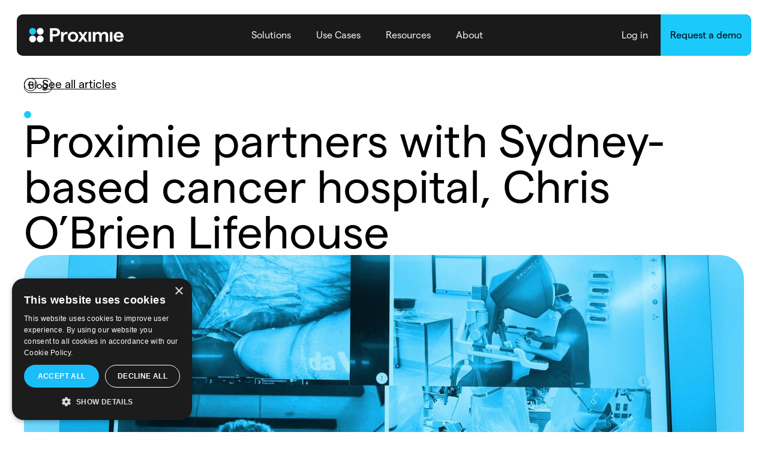

--- FILE ---
content_type: text/html; charset=utf-8
request_url: https://www.proximie.com/blog/proximie-partners-with-sydney-based-cancer-hospital-chris-obrien-lifehouse
body_size: 14422
content:
<!DOCTYPE html><!-- This site was created in Webflow. https://webflow.com --><!-- Last Published: Tue Jan 27 2026 13:07:45 GMT+0000 (Coordinated Universal Time) --><html data-wf-domain="www.proximie.com" data-wf-page="66e9a402d19e702cf6401d41" data-wf-site="66e9a402d19e702cf6401cde" lang="en" data-wf-collection="66e9a402d19e702cf6401cf9" data-wf-item-slug="proximie-partners-with-sydney-based-cancer-hospital-chris-obrien-lifehouse"><head><meta charset="utf-8"/><title>Proximie Blog | Proximie partners with Sydney-based cancer hospital, Chris O’Brien Lifehouse</title><meta content="Read articles about surgical telepresence, video content management, data insights, and the global digital transformation of surgery." name="description"/><meta content="Proximie Blog | Proximie partners with Sydney-based cancer hospital, Chris O’Brien Lifehouse" property="og:title"/><meta content="Read articles about surgical telepresence, video content management, data insights, and the global digital transformation of surgery." property="og:description"/><meta content="https://cdn.prod.website-files.com/66e9a402d19e702cf6401cf4/66e9a402d19e702cf640206d_px-blog-img-24-lg.jpg" property="og:image"/><meta content="Proximie Blog | Proximie partners with Sydney-based cancer hospital, Chris O’Brien Lifehouse" property="twitter:title"/><meta content="Read articles about surgical telepresence, video content management, data insights, and the global digital transformation of surgery." property="twitter:description"/><meta content="https://cdn.prod.website-files.com/66e9a402d19e702cf6401cf4/66e9a402d19e702cf640206d_px-blog-img-24-lg.jpg" property="twitter:image"/><meta property="og:type" content="website"/><meta content="summary_large_image" name="twitter:card"/><meta content="width=device-width, initial-scale=1" name="viewport"/><meta content="google44556e19d4afd8c5.html" name="google-site-verification"/><meta content="Webflow" name="generator"/><link href="https://cdn.prod.website-files.com/66e9a402d19e702cf6401cde/css/proximie-staging-v2.webflow.shared.876c9a456.min.css" rel="stylesheet" type="text/css" integrity="sha384-h2yaRWt+wbJ5fi8pf+18gkV5Ykv8gwS0WG7HLAKxhASO+85xVnX9gK4KwgkljWXJ" crossorigin="anonymous"/><script type="text/javascript">!function(o,c){var n=c.documentElement,t=" w-mod-";n.className+=t+"js",("ontouchstart"in o||o.DocumentTouch&&c instanceof DocumentTouch)&&(n.className+=t+"touch")}(window,document);</script><link href="https://cdn.prod.website-files.com/638668a371cdda704785427b/644940881d360dfbcf0998fc_favicon-sm.png" rel="shortcut icon" type="image/x-icon"/><link href="https://cdn.prod.website-files.com/638668a371cdda704785427b/6449408c9d54958f0b9e3916_favicon-lg.png" rel="apple-touch-icon"/><link href="https://www.proximie.com/blog/proximie-partners-with-sydney-based-cancer-hospital-chris-obrien-lifehouse" rel="canonical"/><script type="text/javascript" charset="UTF-8" src="//cdn.cookie-script.com/s/22438704004f14b595345ca274be21dc.js"></script>

<!-- Google Tag Manager -->
<script>(function(w,d,s,l,i){w[l]=w[l]||[];w[l].push({'gtm.start':
new Date().getTime(),event:'gtm.js'});var f=d.getElementsByTagName(s)[0],
j=d.createElement(s),dl=l!='dataLayer'?'&l='+l:'';j.async=true;j.src=
'https://www.googletagmanager.com/gtm.js?id='+i+dl;f.parentNode.insertBefore(j,f);
})(window,document,'script','dataLayer','GTM-5BFLTMW');</script>
<!-- End Google Tag Manager -->

<!-- [Attributes by Finsweet] NUMBER COUNTER -->
<script defer src="https://cdn.jsdelivr.net/npm/@finsweet/attributes-numbercount@1/numbercount.js"></script>

<!-- [Attributes by Finsweet] ACCORDION -->
<script defer src="https://cdn.jsdelivr.net/npm/@finsweet/attributes-accordion@1/accordion.js"></script>

<!-- [Attributes by Finsweet] CUSTOM FORM SELECT -->
<script defer src="https://cdn.jsdelivr.net/npm/@finsweet/attributes-selectcustom@1/selectcustom.js"></script>

<script src="https://cdnjs.cloudflare.com/ajax/libs/waypoints/4.0.0/jquery.waypoints.min.js"></script>
<script src="https://cdn.jsdelivr.net/npm/jquery.counterup@2.1.0/jquery.counterup.min.js"></script>

<style>

  /*FONT SMOOTHING FIX*/
  body {
  -moz-osx-font-smoothing: grayscale;
  -webkit-font-smoothing: antialiased;
  }

  /*HIDE OVERFLOW ON ROUNDED BORDER CARDS FIX FOR SAFARI*/
  .card-w-hover, .button-primary, .img-nav, .img-hover-grow, .blog-thumb-container, .img-card {
  -webkit-backface-visibility: hidden;
  -moz-backface-visibility: hidden;
  -webkit-transform: translate3d(0, 0, 0);
  -moz-transform: translate3d(0, 0, 0)
  }

  select option {
      background: white !important;
      color: black !important;
  }
  
  @media only screen and (min-width: 992px) {
  	.nav-menu {transform: none !important}
  }

  .nav-dropdown-list-wrapper {
      padding: 9px 0 0;
  }

  body.dropdown-open .nav-container {
      border-radius: 10px 10px 0 0;
  }

  body.dropdown-open .nav-cta {
      border-radius: 0 10px 0 0;
  }

  .nav-dropdown-list-wrapper {
    display: block;
    pointer-events: none;
    opacity: 0;
    transition: opacity 300ms;
  }

  .nav-dropdown-list-wrapper.w--open {
    pointer-events: auto;
      opacity: 1;
  }

  .nav-link:hover .nav-link__icon,
  .nav-link:hover .nav-link__header,
  .nav-dropdown__header:hover .nav-liftup__header__title,
  .use-case-link:hover * {
      color: #1bc9fb;
  }
  
  .nav-link:hover .nav-link__title,
  .nav-dropdown__header:hover .nav-liftup__title {
  	border-color: #1bc9fb;
  }

  body.scrolled .nav {
      padding: 0;
  }

  body.scrolled .nav-container,
  body.scrolled .nav-cta {
      border-radius: 0;
  }

</style>
</head><body><div data-animation="over-right" data-collapse="medium" data-duration="400" data-easing="ease" data-easing2="ease" role="banner" class="nav w-nav"><div class="nav-container w-container"><a href="/" class="nav-logo-link w-nav-brand"><div class="nav-logo-mask"><img src="https://cdn.prod.website-files.com/66e9a402d19e702cf6401cde/66e9a402d19e702cf6401ea7_img-nav-logomark.svg" loading="lazy" alt="" class="img-nav-logomark"/><img src="https://cdn.prod.website-files.com/66e9a402d19e702cf6401cde/66e9a402d19e702cf6401d69_nav-logotype.svg" loading="lazy" alt="" class="img-nav-logotype"/></div></a><nav role="navigation" class="nav-menu w-nav-menu"><div class="nav-menu--inner"><div data-hover="true" data-delay="0" class="nav-dropdown w-dropdown"><div class="dropdown-toggle w-dropdown-toggle"><a href="/solutions" class="nav-link--primary w-nav-link">Solutions</a></div><nav class="nav-dropdown-list-wrapper w-dropdown-list"><div class="nav-dropdown-list"><div class="nav-dropdown-list-content"><a id="w-node-_5502cbf6-5a60-0a74-fe21-ca30e0f4ccde-e0f4ccaa" href="/solutions" class="nav-dropdown__header w-inline-block"><div class="nav-liftup__header__title"><div class="nav-liftup__title">Solutions</div><div class="nav-link-arrow nav-link-arrow--main w-embed"><svg width="18" height="18" viewBox="0 0 18 18" fill="none" xmlns="http://www.w3.org/2000/svg">
  <circle cx="9" cy="9" r="8.5" stroke="currentColor"/>
  <path d="M4.08984 8.9996H12.6808M12.6808 8.9996L8.58984 13.0905M12.6808 8.9996L8.58984 4.90869" stroke="currentColor"/>
</svg></div></div><div>Transform surgery with connected tools that enhance throughput and quality.</div></a><div id="w-node-_5502cbf6-5a60-0a74-fe21-ca30e0f4cce5-e0f4ccaa" class="nav-links nav-links--description"><a href="/solutions/platform" class="nav-link nav-link--description w-inline-block"><div class="nav-link__icon w-embed"><svg width="100%" height="100%" viewBox="0 0 38 38" fill="none" xmlns="http://www.w3.org/2000/svg">
  <path d="M1.19531 24.9471V37.0001H13.036" stroke="currentColor" stroke-width="1.10735" stroke-miterlimit="10"/>
  <path d="M36.8047 24.9471V37.0001H24.964" stroke="currentColor" stroke-width="1.10735" stroke-miterlimit="10"/>
  <path d="M13.0654 1L1.00021 0.999999L1.00021 12.8287" stroke="currentColor" stroke-width="1.10735" stroke-miterlimit="10"/>
  <path d="M24.9346 1L36.9998 0.999999L36.9998 12.8287" stroke="currentColor" stroke-width="1.10735" stroke-miterlimit="10"/>
  <path d="M18.8035 27.374C23.6116 27.374 27.5093 23.4802 27.5093 18.677C27.5093 13.8738 23.6116 9.97998 18.8035 9.97998C13.9954 9.97998 10.0977 13.8738 10.0977 18.677C10.0977 23.4802 13.9954 27.374 18.8035 27.374Z" fill="currentColor"/>
</svg></div><div class="nav-link__text-wrapper nav-link__text-wrapper--description"><div class="nav-link__header nav-link__header--description"><div class="nav-link__title">Platform</div><div class="nav-link-arrow w-embed"><svg width="18" height="18" viewBox="0 0 18 18" fill="none" xmlns="http://www.w3.org/2000/svg">
  <circle cx="9" cy="9" r="8.5" stroke="currentColor"/>
  <path d="M4.08984 8.9996H12.6808M12.6808 8.9996L8.58984 13.0905M12.6808 8.9996L8.58984 4.90869" stroke="currentColor"/>
</svg></div></div><div>Connect surgical teams, data, devices, and workflows through a purpose-built platform with an SDK for custom development.</div></div></a><a href="/solutions/intelligence-suite" class="nav-link nav-link--description w-inline-block"><div class="nav-link__icon w-embed"><svg width="100%" viewBox="0 0 41 40" fill="none" xmlns="http://www.w3.org/2000/svg">
<circle cx="20.5518" cy="20" r="19.6471" transform="rotate(-90 20.5518 20)" stroke="currentColor" stroke-width="0.705882"/>
<path d="M20.5879 6.99609C22.0617 13.4678 27.1554 18.5619 33.627 20.0361C27.1557 21.5103 22.062 26.604 20.5879 33.0752C19.1137 26.6036 14.0196 21.51 7.54785 20.0361C14.0199 18.5622 19.114 13.4681 20.5879 6.99609Z" fill="currentColor"/>
</svg></div><div class="nav-link__text-wrapper nav-link__text-wrapper--description"><div class="nav-link__header nav-link__header--description"><div class="nav-link__title">Intelligence Suite</div><div class="nav-link-arrow w-embed"><svg width="18" height="18" viewBox="0 0 18 18" fill="none" xmlns="http://www.w3.org/2000/svg">
  <circle cx="9" cy="9" r="8.5" stroke="currentColor"/>
  <path d="M4.08984 8.9996H12.6808M12.6808 8.9996L8.58984 13.0905M12.6808 8.9996L8.58984 4.90869" stroke="currentColor"/>
</svg></div></div><div>Run ORs at their best with real-time data, predictive analytics, and seamless EHR integration.</div></div></a><a href="/solutions/surgical-suite" class="nav-link nav-link--description w-inline-block"><div class="nav-link__icon w-embed"><svg width="100%" viewBox="0 0 43 39" fill="none" xmlns="http://www.w3.org/2000/svg">
<path d="M8.50146 28.2298L13.507 19.5615L18.5126 10.8921" stroke="currentColor" stroke-width="1.10735" stroke-miterlimit="10" stroke-linecap="round"/>
<path d="M31.1776 32.8193H11.1592" stroke="currentColor" stroke-width="1.10735" stroke-miterlimit="10" stroke-linecap="round"/>
<path d="M23.8164 10.8921L28.822 19.5615L33.8211 28.2234" stroke="currentColor" stroke-width="1.10735" stroke-miterlimit="10" stroke-linecap="round"/>
<path d="M26.468 6.30257C26.468 8.26127 25.4003 9.97284 23.8167 10.892C23.0383 11.3439 22.1345 11.6064 21.1654 11.6064C20.1963 11.6064 19.2912 11.3452 18.5141 10.892C16.9305 9.97284 15.8628 8.26127 15.8628 6.30257C15.8628 3.37604 18.2388 1 21.1654 1C24.0919 1 26.468 3.37604 26.468 6.30257Z" fill="currentColor" stroke="currentColor" stroke-width="1.10735" stroke-miterlimit="10" stroke-linecap="round"/>
<path d="M11.1593 32.8194C11.1593 34.6577 10.212 36.4333 8.50802 37.4152C5.96939 38.8785 2.7305 38.0093 1.26724 35.4707C-0.20371 32.9397 0.66681 29.6943 3.20544 28.2298C4.90298 27.2466 6.91801 27.317 8.50162 28.2298C9.28638 28.6753 9.96489 29.3334 10.4526 30.1681C10.934 31.0028 11.167 31.922 11.1593 32.8194V32.8194Z" stroke="currentColor" stroke-width="1.10735" stroke-miterlimit="10" stroke-linecap="round"/>
<path d="M41.0695 35.4708C39.6062 38.0095 36.361 38.8786 33.8287 37.4154C32.1248 36.4322 31.1774 34.6579 31.1774 32.8195C31.1697 31.9221 31.404 31.0017 31.8841 30.1683C32.3655 29.3336 33.044 28.6755 33.821 28.2236C35.4046 27.3108 37.4274 27.2404 39.1313 28.23C41.6622 29.6932 42.5328 32.9322 41.0682 35.4708H41.0695Z" stroke="currentColor" stroke-width="1.10735" stroke-miterlimit="10" stroke-linecap="round"/>
</svg></div><div class="nav-link__text-wrapper nav-link__text-wrapper--description"><div class="nav-link__header nav-link__header--description"><div class="nav-link__title">Surgical Suite</div><div class="nav-link-arrow w-embed"><svg width="18" height="18" viewBox="0 0 18 18" fill="none" xmlns="http://www.w3.org/2000/svg">
  <circle cx="9" cy="9" r="8.5" stroke="currentColor"/>
  <path d="M4.08984 8.9996H12.6808M12.6808 8.9996L8.58984 13.0905M12.6808 8.9996L8.58984 4.90869" stroke="currentColor"/>
</svg></div></div><div>Accelerate training and adoption at scale by remotely connecting teams and building a video library of surgical excellence.</div></div></a><a href="/solutions/hardware" class="nav-link nav-link--description w-inline-block"><div class="nav-link__icon w-embed"><svg width="100%" height="100%" viewBox="0 0 38 38" fill="none" xmlns="http://www.w3.org/2000/svg">
  <path d="M10.9983 1L1 1L1 10.9133H10.9983V1Z" fill="currentColor" stroke="currentColor" stroke-width="1.10735" stroke-linecap="round" stroke-linejoin="round"/>
  <path d="M10.9983 14.0435H1L1 23.9567H10.9983V14.0435Z" stroke="currentColor" stroke-width="1.10735" stroke-linecap="round" stroke-linejoin="round"/>
  <path d="M10.9983 27.0867H1L1 37H10.9983V27.0867Z" stroke="currentColor" stroke-width="1.10735" stroke-linecap="round" stroke-linejoin="round"/>
  <path d="M23.9993 1L14.001 1V10.9133H23.9993V1Z" stroke="currentColor" stroke-width="1.10735" stroke-linecap="round" stroke-linejoin="round"/>
  <path d="M23.9993 14.0435H14.001V23.9567H23.9993V14.0435Z" stroke="currentColor" stroke-width="1.10735" stroke-linecap="round" stroke-linejoin="round"/>
  <path d="M23.9993 27.0867H14.001V37H23.9993V27.0867Z" stroke="currentColor" stroke-width="1.10735" stroke-linecap="round" stroke-linejoin="round"/>
  <path d="M37.0003 1L27.002 1V10.9133H37.0003V1Z" stroke="currentColor" stroke-width="1.10735" stroke-linecap="round" stroke-linejoin="round"/>
  <path d="M37.0003 14.0435H27.002V23.9567H37.0003V14.0435Z" stroke="currentColor" stroke-width="1.10735" stroke-linecap="round" stroke-linejoin="round"/>
  <path d="M37.0003 27.0867H27.002V37H37.0003V27.0867Z" stroke="currentColor" stroke-width="1.10735" stroke-linecap="round" stroke-linejoin="round"/>
</svg></div><div class="nav-link__text-wrapper nav-link__text-wrapper--description"><div class="nav-link__header nav-link__header--description"><div class="nav-link__title">Hardware</div><div class="nav-link-arrow w-embed"><svg width="18" height="18" viewBox="0 0 18 18" fill="none" xmlns="http://www.w3.org/2000/svg">
  <circle cx="9" cy="9" r="8.5" stroke="currentColor"/>
  <path d="M4.08984 8.9996H12.6808M12.6808 8.9996L8.58984 13.0905M12.6808 8.9996L8.58984 4.90869" stroke="currentColor"/>
</svg></div></div><div>Deploy secure technology solutions that protect privacy, ambiently capture data, and fit the needs of your environment.</div></div></a></div></div></div></nav></div><div data-hover="true" data-delay="0" class="nav-dropdown w-dropdown"><div class="dropdown-toggle w-dropdown-toggle"><a href="/use-cases" class="nav-link--primary w-nav-link">Use Cases</a></div><nav class="nav-dropdown-list-wrapper w-dropdown-list"><div class="nav-dropdown-list"><div class="nav-dropdown-list-content"><a id="w-node-_5502cbf6-5a60-0a74-fe21-ca30e0f4cd11-e0f4ccaa" href="/use-cases" class="nav-dropdown__header w-inline-block"><div class="nav-liftup__header__title"><div class="nav-liftup__title">Use Cases</div><div class="nav-link-arrow nav-link-arrow--main w-embed"><svg width="18" height="18" viewBox="0 0 18 18" fill="none" xmlns="http://www.w3.org/2000/svg">
  <circle cx="9" cy="9" r="8.5" stroke="currentColor"/>
  <path d="M4.08984 8.9996H12.6808M12.6808 8.9996L8.58984 13.0905M12.6808 8.9996L8.58984 4.90869" stroke="currentColor"/>
</svg></div></div><div>Solve the OR’s biggest challenges with connected surgical intelligence.</div></a><div id="w-node-_5502cbf6-5a60-0a74-fe21-ca30e0f4cd18-e0f4ccaa" class="nav-links"><a href="/use-cases/improve-productivity" class="nav-link w-inline-block"><div class="nav-link__icon w-embed"><svg width="100%" height="100%" viewBox="0 0 40 40" fill="none" xmlns="http://www.w3.org/2000/svg">
  <circle cx="20" cy="20" r="19.6471" transform="rotate(-90 20 20)" stroke="currentColor" stroke-width="0.705882"/>
  <path fill-rule="evenodd" clip-rule="evenodd" d="M3.46582 31.2563L17.1684 17.5537L21.6684 22.0537L35.8808 7.84131C38.4643 11.2107 39.9997 15.4259 39.9997 19.9998C39.9997 31.0455 31.0454 39.9998 19.9997 39.9998C13.1283 39.9998 7.06631 36.5346 3.46582 31.2563Z" fill="currentColor"/>
</svg></div><div class="nav-link__text-wrapper"><div class="nav-link__header"><div class="nav-link__title">Improve Productivity</div><div class="nav-link-arrow w-embed"><svg width="18" height="18" viewBox="0 0 18 18" fill="none" xmlns="http://www.w3.org/2000/svg">
  <circle cx="9" cy="9" r="8.5" stroke="currentColor"/>
  <path d="M4.08984 8.9996H12.6808M12.6808 8.9996L8.58984 13.0905M12.6808 8.9996L8.58984 4.90869" stroke="currentColor"/>
</svg></div></div></div></a><a href="/use-cases/drive-product-adoption" class="nav-link w-inline-block"><div class="nav-link__icon w-embed"><svg width="100%" height="100%" viewBox="0 0 46 46" fill="none" xmlns="http://www.w3.org/2000/svg">
  <circle cx="23.127" cy="22.6274" r="19.6471" transform="rotate(-90 23.127 22.6274)" stroke="currentColor" stroke-width="0.705882"/>
  <ellipse cx="11.7067" cy="22.5207" rx="7.84908" ry="8.00004" transform="rotate(45 11.7067 22.5207)" fill="currentColor"/>
  <ellipse cx="23.0202" cy="11.207" rx="7.84908" ry="8.00004" transform="rotate(45 23.0202 11.207)" fill="currentColor"/>
  <ellipse cx="23.0198" cy="33.8345" rx="8.15096" ry="8.00004" transform="rotate(45 23.0198 33.8345)" fill="currentColor"/>
  <ellipse cx="34.3343" cy="22.5208" rx="8.15096" ry="8.00004" transform="rotate(45 34.3343 22.5208)" fill="currentColor"/>
</svg></div><div class="nav-link__text-wrapper"><div class="nav-link__header"><div class="nav-link__title">Drive Product Adoption</div><div class="nav-link-arrow w-embed"><svg width="18" height="18" viewBox="0 0 18 18" fill="none" xmlns="http://www.w3.org/2000/svg">
  <circle cx="9" cy="9" r="8.5" stroke="currentColor"/>
  <path d="M4.08984 8.9996H12.6808M12.6808 8.9996L8.58984 13.0905M12.6808 8.9996L8.58984 4.90869" stroke="currentColor"/>
</svg></div></div></div></a><a href="/use-cases/optimize-workflow" class="nav-link w-inline-block"><div class="nav-link__icon w-embed"><svg width="100%" height="100%" viewBox="0 0 40 40" fill="none" xmlns="http://www.w3.org/2000/svg">
  <circle cx="20" cy="20" r="19.6471" transform="rotate(-90 20 20)" stroke="currentColor" stroke-width="0.705882"/>
  <path fill-rule="evenodd" clip-rule="evenodd" d="M14.8592 39.3278C15.2685 39.4367 15.682 39.5327 16.0991 39.6157C19.9787 40.3874 24.0001 39.9914 27.6546 38.4776C31.3091 36.9638 34.4327 34.4004 36.6303 31.1114C38.8279 27.8224 40.0009 23.9556 40.0009 20C40.0009 16.0444 38.8279 12.1776 36.6303 8.8886C34.4327 5.59962 31.3091 3.03617 27.6546 1.52242C24.0001 0.00866575 19.9787 -0.3874 16.0991 0.384304C15.6485 0.473938 15.2021 0.578858 14.7607 0.698687L34.1245 20.0624L14.8592 39.3278Z" fill="currentColor"/>
  <path fill-rule="evenodd" clip-rule="evenodd" d="M2.33819 11.9995L9.62342 19.2847L1.9082 27C0.694422 24.8952 0 22.4532 0 19.8491C0 16.9513 0.859795 14.2544 2.33819 11.9995Z" fill="currentColor"/>
</svg></div><div class="nav-link__text-wrapper"><div class="nav-link__header"><div class="nav-link__title">Optimize Workflow</div><div class="nav-link-arrow w-embed"><svg width="18" height="18" viewBox="0 0 18 18" fill="none" xmlns="http://www.w3.org/2000/svg">
  <circle cx="9" cy="9" r="8.5" stroke="currentColor"/>
  <path d="M4.08984 8.9996H12.6808M12.6808 8.9996L8.58984 13.0905M12.6808 8.9996L8.58984 4.90869" stroke="currentColor"/>
</svg></div></div></div></a><a href="/use-cases/develop-applications" class="nav-link w-inline-block"><div class="nav-link__icon w-embed"><svg width="100%" height="100%" viewBox="0 0 41 41" fill="none" xmlns="http://www.w3.org/2000/svg">
  <circle cx="20.127" cy="20.2549" r="19.6471" transform="rotate(-90 20.127 20.2549)" stroke="currentColor" stroke-width="0.705882"/>
  <path d="M20.127 9.25488L29.6532 14.7549V25.7549L20.127 31.2549L10.6007 25.7549V14.7549L20.127 9.25488Z" fill="currentColor"/>
</svg></div><div class="nav-link__text-wrapper"><div class="nav-link__header"><div class="nav-link__title">Develop Applications</div><div class="nav-link-arrow w-embed"><svg width="18" height="18" viewBox="0 0 18 18" fill="none" xmlns="http://www.w3.org/2000/svg">
  <circle cx="9" cy="9" r="8.5" stroke="currentColor"/>
  <path d="M4.08984 8.9996H12.6808M12.6808 8.9996L8.58984 13.0905M12.6808 8.9996L8.58984 4.90869" stroke="currentColor"/>
</svg></div></div></div></a><a href="/use-cases/accelerate-training" class="nav-link w-inline-block"><div class="nav-link__icon w-embed"><svg width="100%" height="100%" viewBox="0 0 40 40" fill="none" xmlns="http://www.w3.org/2000/svg">
  <path d="M20 0C16.0444 -4.71704e-08 12.1776 1.17298 8.8886 3.37061C5.59961 5.56824 3.03616 8.69181 1.52241 12.3463C0.00865672 16.0009 -0.38741 20.0222 0.384294 23.9018C1.156 27.7814 3.06081 31.3451 5.85786 34.1421C8.65491 36.9392 12.2186 38.844 16.0982 39.6157C19.9778 40.3874 23.9991 39.9913 27.6537 38.4776C31.3082 36.9638 34.4318 34.4004 36.6294 31.1114C38.827 27.8224 40 23.9556 40 20H20V0Z" fill="currentColor"/>
  <circle cx="20" cy="20" r="19.6471" stroke="currentColor" stroke-width="0.705882"/>
</svg></div><div class="nav-link__text-wrapper"><div class="nav-link__header"><div class="nav-link__title">Accelerate Training</div><div class="nav-link-arrow w-embed"><svg width="18" height="18" viewBox="0 0 18 18" fill="none" xmlns="http://www.w3.org/2000/svg">
  <circle cx="9" cy="9" r="8.5" stroke="currentColor"/>
  <path d="M4.08984 8.9996H12.6808M12.6808 8.9996L8.58984 13.0905M12.6808 8.9996L8.58984 4.90869" stroke="currentColor"/>
</svg></div></div></div></a><a href="/use-cases/deploy-ai" class="nav-link w-inline-block"><div class="nav-link__icon w-embed"><svg width="100%" height="100%" viewBox="0 0 41 41" fill="none" xmlns="http://www.w3.org/2000/svg">
  <circle cx="20.127" cy="20.2549" r="19.6471" transform="rotate(-90 20.127 20.2549)" stroke="currentColor" stroke-width="0.705882"/>
  <path fill-rule="evenodd" clip-rule="evenodd" d="M20.1632 7.25494C21.6379 13.724 26.7303 18.8164 33.1993 20.2911C26.7303 21.7658 21.6379 26.8582 20.1632 33.3273C18.6884 26.8582 13.5961 21.7658 7.12699 20.2911C13.5961 18.8164 18.6885 13.724 20.1632 7.25494Z" fill="currentColor"/>
</svg></div><div class="nav-link__text-wrapper"><div class="nav-link__header"><div class="nav-link__title">Deploy AI</div><div class="nav-link-arrow w-embed"><svg width="18" height="18" viewBox="0 0 18 18" fill="none" xmlns="http://www.w3.org/2000/svg">
  <circle cx="9" cy="9" r="8.5" stroke="currentColor"/>
  <path d="M4.08984 8.9996H12.6808M12.6808 8.9996L8.58984 13.0905M12.6808 8.9996L8.58984 4.90869" stroke="currentColor"/>
</svg></div></div></div></a><a href="/use-cases/access-expertise" class="nav-link w-inline-block"><div class="nav-link__icon w-embed"><svg width="100%" height="100%" viewBox="0 0 40 40" fill="none" xmlns="http://www.w3.org/2000/svg">
  <circle cx="20" cy="20" r="19.6471" stroke="currentColor" stroke-width="0.705882"/>
  <rect x="24.8037" y="11.1611" width="5" height="20" transform="rotate(45 24.8037 11.1611)" fill="currentColor"/>
</svg></div><div class="nav-link__text-wrapper"><div class="nav-link__header"><div class="nav-link__title">Access Expertise</div><div class="nav-link-arrow w-embed"><svg width="18" height="18" viewBox="0 0 18 18" fill="none" xmlns="http://www.w3.org/2000/svg">
  <circle cx="9" cy="9" r="8.5" stroke="currentColor"/>
  <path d="M4.08984 8.9996H12.6808M12.6808 8.9996L8.58984 13.0905M12.6808 8.9996L8.58984 4.90869" stroke="currentColor"/>
</svg></div></div></div></a></div></div></div></nav></div><div data-hover="true" data-delay="0" class="nav-dropdown w-dropdown"><div class="dropdown-toggle w-dropdown-toggle"><a href="/resources" class="nav-link--primary w-nav-link">Resources</a></div><nav class="nav-dropdown-list-wrapper w-dropdown-list"><div class="nav-dropdown-list"><div class="nav-dropdown-list-content"><a id="w-node-f181ceae-d08c-5136-5221-0e42ff0d2e12-e0f4ccaa" href="/resources" class="nav-dropdown__header w-inline-block"><div class="nav-liftup__header__title"><div class="nav-liftup__title">Resources</div><div class="nav-link-arrow nav-link-arrow--main w-embed"><svg width="18" height="18" viewBox="0 0 18 18" fill="none" xmlns="http://www.w3.org/2000/svg">
  <circle cx="9" cy="9" r="8.5" stroke="currentColor"/>
  <path d="M4.08984 8.9996H12.6808M12.6808 8.9996L8.58984 13.0905M12.6808 8.9996L8.58984 4.90869" stroke="currentColor"/>
</svg></div></div><div>Explore our library of Case Studies, Whitepapers, Journals, and Tools.</div></a><div id="w-node-f181ceae-d08c-5136-5221-0e42ff0d2e19-e0f4ccaa" class="nav-links"><div class="nav__resources"><a id="w-node-f181ceae-d08c-5136-5221-0e42ff0d2e1a-e0f4ccaa" href="/blog" class="nav-link nav-link--full w-inline-block"><div class="nav-link__text-wrapper"><div class="nav-link__header"><div class="nav-link__title">From the blog</div><div class="nav-link-arrow w-embed"><svg width="18" height="18" viewBox="0 0 18 18" fill="none" xmlns="http://www.w3.org/2000/svg">
  <circle cx="9" cy="9" r="8.5" stroke="currentColor"/>
  <path d="M4.08984 8.9996H12.6808M12.6808 8.9996L8.58984 13.0905M12.6808 8.9996L8.58984 4.90869" stroke="currentColor"/>
</svg></div></div></div></a><div class="w-dyn-list"><div role="list" class="resources-cards w-dyn-items"><div role="listitem" class="w-dyn-item"><a data-w-id="ef0104ee-609d-9c81-87c2-66c88b4df66a" href="/blog/from-records-to-real-time-how-proximie-orchestrates-the-operating-room" class="resources-card w-inline-block"><figure class="resources-card__img-wrapper"><img src="https://cdn.prod.website-files.com/66e9a402d19e702cf6401cf4/6973c237abfcda9f1e74374c_Blog_800x800.jpg" loading="lazy" alt="" sizes="100vw" srcset="https://cdn.prod.website-files.com/66e9a402d19e702cf6401cf4/6973c237abfcda9f1e74374c_Blog_800x800-p-500.jpg 500w, https://cdn.prod.website-files.com/66e9a402d19e702cf6401cf4/6973c237abfcda9f1e74374c_Blog_800x800.jpg 800w" class="resources-card__img"/></figure><div><div class="resources-card__text">From records to real-time: How Proximie orchestrates the operating room</div></div></a></div><div role="listitem" class="w-dyn-item"><a data-w-id="ef0104ee-609d-9c81-87c2-66c88b4df66a" href="/blog/this-is-surgery-2025-how-connected-operating-rooms-gave-teams-time-back" class="resources-card w-inline-block"><figure class="resources-card__img-wrapper"><img src="https://cdn.prod.website-files.com/66e9a402d19e702cf6401cf4/694123b0367f5d93b7d43f51_800x800_Blog%201_This%20is%20Surgery%20(1).png" loading="lazy" alt="" sizes="100vw" srcset="https://cdn.prod.website-files.com/66e9a402d19e702cf6401cf4/694123b0367f5d93b7d43f51_800x800_Blog%201_This%20is%20Surgery%20(1)-p-500.png 500w, https://cdn.prod.website-files.com/66e9a402d19e702cf6401cf4/694123b0367f5d93b7d43f51_800x800_Blog%201_This%20is%20Surgery%20(1).png 801w" class="resources-card__img"/></figure><div><div class="resources-card__text">This is Surgery, 2025: how connected operating rooms gave teams time back</div></div></a></div><div role="listitem" class="w-dyn-item"><a data-w-id="ef0104ee-609d-9c81-87c2-66c88b4df66a" href="/blog/the-power-of-the-right-questions-why-or-intelligence-begins-with-visibility" class="resources-card w-inline-block"><figure class="resources-card__img-wrapper"><img src="https://cdn.prod.website-files.com/66e9a402d19e702cf6401cf4/6915b4a04d0c9f6629031c1b_800x800_Blog_Proximie_Black_01.png" loading="lazy" alt="" sizes="100vw" srcset="https://cdn.prod.website-files.com/66e9a402d19e702cf6401cf4/6915b4a04d0c9f6629031c1b_800x800_Blog_Proximie_Black_01-p-500.png 500w, https://cdn.prod.website-files.com/66e9a402d19e702cf6401cf4/6915b4a04d0c9f6629031c1b_800x800_Blog_Proximie_Black_01-p-800.png 800w, https://cdn.prod.website-files.com/66e9a402d19e702cf6401cf4/6915b4a04d0c9f6629031c1b_800x800_Blog_Proximie_Black_01.png 801w" class="resources-card__img"/></figure><div><div class="resources-card__text">The power of the right questions: Why OR intelligence begins with visibility</div></div></a></div></div></div></div><div class="nav__resources"><a id="w-node-d85f4d01-4d67-2e19-8edf-8d278161173e-e0f4ccaa" href="/press" class="nav-link nav-link--full w-inline-block"><div class="nav-link__text-wrapper"><div class="nav-link__header"><div class="nav-link__title">In the press</div><div class="nav-link-arrow w-embed"><svg width="18" height="18" viewBox="0 0 18 18" fill="none" xmlns="http://www.w3.org/2000/svg">
  <circle cx="9" cy="9" r="8.5" stroke="currentColor"/>
  <path d="M4.08984 8.9996H12.6808M12.6808 8.9996L8.58984 13.0905M12.6808 8.9996L8.58984 4.90869" stroke="currentColor"/>
</svg></div></div></div></a><div class="w-dyn-list"><div role="list" class="resources-cards w-dyn-items"><div role="listitem" class="w-dyn-item"><a href="/press/healthcare-needs-new-ideas" class="resources-card w-inline-block"><figure class="resources-card__img-wrapper"><img src="https://cdn.prod.website-files.com/66e9a402d19e702cf6401cf4/697346e607e3b00b260bb012_World%20Economic%20Forum.jpg" loading="lazy" alt="" sizes="100vw" srcset="https://cdn.prod.website-files.com/66e9a402d19e702cf6401cf4/697346e607e3b00b260bb012_World%20Economic%20Forum-p-500.jpg 500w, https://cdn.prod.website-files.com/66e9a402d19e702cf6401cf4/697346e607e3b00b260bb012_World%20Economic%20Forum-p-800.jpg 800w, https://cdn.prod.website-files.com/66e9a402d19e702cf6401cf4/697346e607e3b00b260bb012_World%20Economic%20Forum-p-1080.jpg 1080w, https://cdn.prod.website-files.com/66e9a402d19e702cf6401cf4/697346e607e3b00b260bb012_World%20Economic%20Forum.jpg 1200w" class="resources-card__img"/></figure><div><div class="resources-card__text">Healthcare Needs New Ideas</div></div></a></div><div role="listitem" class="w-dyn-item"><a href="/press/the-32b-leak-why-digitizing-the-or-is-the-only-path-to-financial-and-workforce-resilience" class="resources-card w-inline-block"><figure class="resources-card__img-wrapper"><img src="https://cdn.prod.website-files.com/66e9a402d19e702cf6401cf4/696f4a4e0c40e4e5fea61073_HIT%20Consultant.jpg" loading="lazy" alt="" sizes="100vw" srcset="https://cdn.prod.website-files.com/66e9a402d19e702cf6401cf4/696f4a4e0c40e4e5fea61073_HIT%20Consultant-p-500.jpg 500w, https://cdn.prod.website-files.com/66e9a402d19e702cf6401cf4/696f4a4e0c40e4e5fea61073_HIT%20Consultant-p-800.jpg 800w, https://cdn.prod.website-files.com/66e9a402d19e702cf6401cf4/696f4a4e0c40e4e5fea61073_HIT%20Consultant-p-1080.jpg 1080w, https://cdn.prod.website-files.com/66e9a402d19e702cf6401cf4/696f4a4e0c40e4e5fea61073_HIT%20Consultant.jpg 1200w" class="resources-card__img"/></figure><div><div class="resources-card__text">The $32B Leak: Why Digitizing the OR is the Only Path to Financial and Workforce Resilience</div></div></a></div><div role="listitem" class="w-dyn-item"><a href="/press/speed-up-your-development-cycle-with-off-the-shelf-hardware-and-cloud-computing" class="resources-card w-inline-block"><figure class="resources-card__img-wrapper"><img src="https://cdn.prod.website-files.com/66e9a402d19e702cf6401cf4/68e6364405142cbff9164949_Medical%20Design%20%26%20Outsourcing.jpg" loading="lazy" alt="" sizes="100vw" srcset="https://cdn.prod.website-files.com/66e9a402d19e702cf6401cf4/68e6364405142cbff9164949_Medical%20Design%20%26%20Outsourcing-p-500.jpg 500w, https://cdn.prod.website-files.com/66e9a402d19e702cf6401cf4/68e6364405142cbff9164949_Medical%20Design%20%26%20Outsourcing-p-800.jpg 800w, https://cdn.prod.website-files.com/66e9a402d19e702cf6401cf4/68e6364405142cbff9164949_Medical%20Design%20%26%20Outsourcing-p-1080.jpg 1080w, https://cdn.prod.website-files.com/66e9a402d19e702cf6401cf4/68e6364405142cbff9164949_Medical%20Design%20%26%20Outsourcing.jpg 1200w" class="resources-card__img"/></figure><div><div class="resources-card__text">Speed up your development cycle with off-the-shelf hardware and cloud computing</div></div></a></div></div></div></div></div></div></div></nav></div><div class="mobile-nav-group"><a href="/solutions" class="nav-link--primary w-nav-link">Solutions</a><a href="/solutions/platform" class="nav-link--secondary">Platform</a><a href="/solutions/intelligence-suite" class="nav-link--secondary">Intelligence Suite</a><a href="/solutions/surgical-suite" class="nav-link--secondary">Surgical Suite</a><a href="/solutions/hardware" class="nav-link--secondary">Hardware</a></div><div class="mobile-nav-group"><a href="/use-cases" class="nav-link--primary w-nav-link">Use Cases</a><a href="/use-cases/improve-productivity" class="nav-link--secondary">Improve Productivity</a><a href="/use-cases/optimize-workflow" class="nav-link--secondary">Optimize Workflow</a><a href="/use-cases/accelerate-training" class="nav-link--secondary">Accelerate Training</a><a href="/use-cases/access-expertise" class="nav-link--secondary">Access Expertise</a><a href="/use-cases/drive-product-adoption" class="nav-link--secondary">Accelerate Product Adoption</a><a href="/use-cases/develop-applications" class="nav-link--secondary">Develop Applications</a><a href="/use-cases/deploy-ai" class="nav-link--secondary">Deploy AI</a></div><div class="mobile-nav-group"><a href="/resources" class="nav-link--primary w-nav-link">Resources</a><a href="/blog" class="nav-link--secondary">From the blog</a><a href="/press" class="nav-link--secondary">In the press</a></div><a href="/about" class="nav-link--primary w-nav-link">About</a><a href="https://my.proximie.net" target="_blank" class="nav-link--primary show-on-mobile w-nav-link">Log in</a><div class="button-wrapper-mobile"><a href="/request-a-demo" class="button-primary w-inline-block"><div class="link-text button">Request a demo</div><div class="link-arrow"><img src="https://cdn.prod.website-files.com/66e9a402d19e702cf6401cde/66e9a402d19e702cf6401d1a_icon-arrow-right-black.svg" loading="lazy" width="10" alt="" class="icon-arrow"/></div><div class="btn-hover-circle"></div></a></div></div></nav><div class="menu-button w-nav-button"><div class="burger-line top"></div><div class="burger-line bottom"></div></div><div class="nav__cta-wrapper"><a href="https://my.proximie.net/" target="_blank" class="nav-link--primary">Log in</a><a href="/request-a-demo" class="nav-cta">Request a demo</a></div></div></div><div class="section blog-header detail"><div class="container"><div class="content-block"><div class="text-group"><div class="text-label black">Blog</div><a href="/blog" class="link-w-arrow blog-back w-inline-block"><div class="link-arrow"><img src="https://cdn.prod.website-files.com/66e9a402d19e702cf6401cde/66e9a402d19e702cf6401d7c_icon-arrow-left-black.svg" loading="lazy" alt="" class="icon-arrow"/></div><div class="link-text back">See all articles</div></a><div class="dot-blue dot-blog-header"></div><h1>Proximie partners with Sydney-based cancer hospital, Chris O’Brien Lifehouse</h1></div></div><div class="blog-header-img-container"><img src="https://cdn.prod.website-files.com/66e9a402d19e702cf6401cf4/66e9a402d19e702cf640206d_px-blog-img-24-lg.jpg" loading="lazy" alt="" sizes="(max-width: 479px) 96vw, 94vw" srcset="https://cdn.prod.website-files.com/66e9a402d19e702cf6401cf4/66e9a402d19e702cf640206d_px-blog-img-24-lg-p-500.jpg 500w, https://cdn.prod.website-files.com/66e9a402d19e702cf6401cf4/66e9a402d19e702cf640206d_px-blog-img-24-lg-p-800.jpg 800w, https://cdn.prod.website-files.com/66e9a402d19e702cf6401cf4/66e9a402d19e702cf640206d_px-blog-img-24-lg-p-1080.jpg 1080w, https://cdn.prod.website-files.com/66e9a402d19e702cf6401cf4/66e9a402d19e702cf640206d_px-blog-img-24-lg-p-1600.jpg 1600w, https://cdn.prod.website-files.com/66e9a402d19e702cf6401cf4/66e9a402d19e702cf640206d_px-blog-img-24-lg-p-2000.jpg 2000w, https://cdn.prod.website-files.com/66e9a402d19e702cf6401cf4/66e9a402d19e702cf640206d_px-blog-img-24-lg.jpg 2400w" class="img-cover"/></div></div></div><div class="section no-pad blog"><div class="container no-pad"><div class="grid blog"><div class="content-block"><div class="blog-sidebar"><div class="blog-thumb-container blog-detail w-condition-invisible"><img src="https://cdn.prod.website-files.com/66e9a402d19e702cf6401cf4/66e9a402d19e702cf640206c_px-blog-img-24-thumb.jpg" loading="lazy" alt="Proximie partners with Sydney-based cancer hospital, Chris O’Brien Lifehouse" sizes="100vw" srcset="https://cdn.prod.website-files.com/66e9a402d19e702cf6401cf4/66e9a402d19e702cf640206c_px-blog-img-24-thumb-p-500.jpg 500w, https://cdn.prod.website-files.com/66e9a402d19e702cf6401cf4/66e9a402d19e702cf640206c_px-blog-img-24-thumb.jpg 800w" class="img-cover"/></div><div class="post-date">December 19, 2022</div><div class="w-dyn-list"><div role="list" class="tags-list w-dyn-items"><div role="listitem" class="w-dyn-item"><a href="/tags/apac" class="tags-link">APAC</a></div></div></div></div></div><div class="content-block blog-posts"><div class="rich-text blog w-richtext"><blockquote>“Live sharing of surgical techniques is the future of surgical education, replacing the slow, firewalled and siloed repository of information.”</blockquote><p><a href="https://www.proximie.com/">Proximie</a> has partnered with <a href="https://www.mylifehouse.org.au/">Chris O’Brien Lifehouse</a> in Australia, with the goal of enabling surgeons in the region to share their skills remotely and in real-time, and highlight new surgical techniques that would otherwise be siloed due to geography or time. </p><p>Chris O’Brien Lifehouse is a not-for-profit, comprehensive cancer hospital in Camperdown, Sydney. From screening to prevention, diagnosis, treatment and wellness, it treats all cancer types, specializing in those that are complex and rare. It offers patients every service and therapy they need including surgery, chemotherapy, radiation therapy, complementary therapies and supportive services, all under one roof.</p><p>Proximie has been integrated into the existing Stryker iSuite integrated OR ecosystem at Chris O’Brien Lifehouse, so that Professor Carsten E. Palme, Head of Surgical Services and Director of Head and Neck Surgery, and his surgical colleagues can more effectively upskill and mentor clinicians on advanced cancer treatment techniques; techniques that can be shared globally, delivering better access to care irrespective of location.</p><p>The partnership also aims to improve training and connections with past, present, and future surgeons supporting the renowned annual fellowship programme at Chris O’Brien Lifehouse. As well as empowering them to share techniques with colleagues and peers, use of the Proximie platform will enable Surgical Case Libraries to optimize training, research, audit, self-reflection, and best practice sharing – thus enabling the continued training journey for past and present surgeons.</p><p>Using Proximie, clinicians are now able to collaborate in a way that not only increases the ability to share techniques, but also reduces the need to travel – thereby speeding up learning by freeing surgeons from the geographical and time constraints of having to learn new techniques in person.  </p><p>On 11th November 2022, plastic and reconstructive surgeon Dr Joe Dusseldorp demonstrated his pioneering technique for breast reconstructive surgery using the newly-integrated capabilities of Proximie at Chris O’Brien Lifehouse. Dr Dusseldorp performed a robotic approach to deep inferior epigastric artery perforator flap, while – over a seamless connection facilitated by Proximie – Dr Minas Chrysopoulo of the American Society of Plastic Surgeons virtually-scrubbed in real-time, from a Texas Hospital some 13,500kms away.</p><p>Following this demonstration, Director of Breast Surgery Dr Cindy Mak was able to interact with Dr Chrysopoulo as well, shining a light on the work of the Chris O’Brien Lifehouse Breast Unit and emphasising the importance of closer communication and collaboration between experts as a means of optimizing treatment for cancer patients. </p><p>Dr. Dusseldorp explains: “Being able to have a world leading plastic surgeon colleague, Dr Minas Chrysopoulo, livestream into my operating theatre and see exactly what I could see through the Da Vinci Robotic Surgical Console in exquisite detail was game-changing. Live sharing of surgical techniques is the future of surgical education, replacing the slow, firewalled and siloed repository of information in peer-reviewed surgical journals and the brief, highly curated and immediately out of date PowerPoint presentations at international meetings. Being able to learn from master surgeons in real-time as they perform their current techniques will be revolutionary, enabling equitable access to the latest techniques for surgeons all over the world and fostering rapid innovation.</p><p>Minas Chrysopoulo, MD FACS, President of PRMA Plastic Surgery, in San Antonio, Texas, explains: “Wow. What a surreal experience. Thank you Proximie for providing this incredible, ground-breaking opportunity. Dr Joe Dusseldorp and I have been in touch many times, exchanging ideas on how to further advance microsurgical breast reconstruction techniques, a topic we’re both very passionate about. We have yet to meet in person – I live in San Antonio, Texas and Joe is in Australia. Thanks to Proximie, I was able to join him in real time during a robotic DIEP flap procedure from the other side of the world. The visualization and audiovisual connections were perfect and seamless. I was able to see the surgical field in exquisite detail and discuss the procedure with Joe in real time. I am convinced this technology can revolutionize surgical education and collaboration moving forward, and greatly facilitate the democratization of surgical knowledge and expertise worldwide.”</p><p>“Our partnership with Chris O’Brien Lifehouse is just the latest example of our equalizing access to surgery for patients across the world via the Proximie platform,” says Dr Nadine Hachach-Haram, CEO and founder of Proximie. “Professor Palme and his fellow surgeons at Chris O’Brien Lifehouse are leaders in their field and doing wonderful work. Their surgeons, past and present, want to maintain connections and share their knowledge, knowing it will directly lead to better patient outcomes and improved access to care.</p><p>“Partnerships such as this are a fantastic example of Proximie’s power, and how digitizing the operating theatre can save lives.”</p><p>Dr. Dusseldrop adds: “Everything about Proximie was intuitive, the software is easy to use and the image quality is exceptional. Simultaneously recording data streams from room cameras, operating table light cameras as well as the operative robot and microscope has led to unexpected insights into potential efficiency and ergonomic modifications of the procedure. The benefit is not only being able to share my technique with colleagues live, but also the video recording is now stored in my library where it can be used for future training, audit, self reflection and best practise sharing too.”    </p><p>As well as customizing its Stryker iSuite integrated OR ecosystem to include Proximie, the full suite at Chris O’Brien Lifehouse allows experts to educate up to 50 other surgeons at a time from anywhere. Key features include: seamless routing of four low latency HD camera views, annotation and augmented reality tools – to bring the room together, and a cloud based video library of previous surgeries used for educational reviews.</p></div></div></div></div></div><div class="section"><div class="container"><div class="content-block"><div class="text-group flex-horizontal"><h5>More from Proximie.</h5><a href="/blog" class="link-w-arrow w-inline-block"><div class="link-text">View all articles</div><div class="link-arrow"><img src="https://cdn.prod.website-files.com/66e9a402d19e702cf6401cde/66e9a402d19e702cf6401d1a_icon-arrow-right-black.svg" loading="lazy" alt="" class="icon-arrow"/></div></a></div></div><div class="w-dyn-list"><div role="list" class="grid flex w-dyn-items"><div role="listitem" class="card-flex-item w-dyn-item"><a href="/blog/from-records-to-real-time-how-proximie-orchestrates-the-operating-room" class="card-w-hover w-inline-block"><div class="img-hover-flex"><img loading="lazy" alt="" src="https://cdn.prod.website-files.com/66e9a402d19e702cf6401cf4/6973c237abfcda9f1e74374c_Blog_800x800.jpg" sizes="(max-width: 479px) 100vw, (max-width: 767px) 88vw, (max-width: 991px) 46vw, 30vw" srcset="https://cdn.prod.website-files.com/66e9a402d19e702cf6401cf4/6973c237abfcda9f1e74374c_Blog_800x800-p-500.jpg 500w, https://cdn.prod.website-files.com/66e9a402d19e702cf6401cf4/6973c237abfcda9f1e74374c_Blog_800x800.jpg 800w" class="img-cover img-bw-filter"/></div><div class="content-block _w-padding"><div class="text-group"><h4>From records to real-time: How Proximie orchestrates the operating room</h4><div class="link-w-arrow"><div class="link-text">Read more</div><div class="link-arrow white card-hover"><img src="https://cdn.prod.website-files.com/66e9a402d19e702cf6401cde/66e9a402d19e702cf6401d2c_icon-arrow-right-w.svg" loading="lazy" alt="" class="icon-arrow"/></div></div></div></div><div class="dot-blue card-hover"></div></a></div><div role="listitem" class="card-flex-item w-dyn-item"><a href="/blog/this-is-surgery-2025-how-connected-operating-rooms-gave-teams-time-back" class="card-w-hover w-inline-block"><div class="img-hover-flex"><img loading="lazy" alt="" src="https://cdn.prod.website-files.com/66e9a402d19e702cf6401cf4/694123b0367f5d93b7d43f51_800x800_Blog%201_This%20is%20Surgery%20(1).png" sizes="(max-width: 479px) 100vw, (max-width: 767px) 88vw, (max-width: 991px) 46vw, 30vw" srcset="https://cdn.prod.website-files.com/66e9a402d19e702cf6401cf4/694123b0367f5d93b7d43f51_800x800_Blog%201_This%20is%20Surgery%20(1)-p-500.png 500w, https://cdn.prod.website-files.com/66e9a402d19e702cf6401cf4/694123b0367f5d93b7d43f51_800x800_Blog%201_This%20is%20Surgery%20(1).png 801w" class="img-cover img-bw-filter"/></div><div class="content-block _w-padding"><div class="text-group"><h4>This is Surgery, 2025: how connected operating rooms gave teams time back</h4><div class="link-w-arrow"><div class="link-text">Read more</div><div class="link-arrow white card-hover"><img src="https://cdn.prod.website-files.com/66e9a402d19e702cf6401cde/66e9a402d19e702cf6401d2c_icon-arrow-right-w.svg" loading="lazy" alt="" class="icon-arrow"/></div></div></div></div><div class="dot-blue card-hover"></div></a></div><div role="listitem" class="card-flex-item w-dyn-item"><a href="/blog/the-power-of-the-right-questions-why-or-intelligence-begins-with-visibility" class="card-w-hover w-inline-block"><div class="img-hover-flex"><img loading="lazy" alt="" src="https://cdn.prod.website-files.com/66e9a402d19e702cf6401cf4/6915b4a04d0c9f6629031c1b_800x800_Blog_Proximie_Black_01.png" sizes="(max-width: 479px) 100vw, (max-width: 767px) 88vw, (max-width: 991px) 46vw, 30vw" srcset="https://cdn.prod.website-files.com/66e9a402d19e702cf6401cf4/6915b4a04d0c9f6629031c1b_800x800_Blog_Proximie_Black_01-p-500.png 500w, https://cdn.prod.website-files.com/66e9a402d19e702cf6401cf4/6915b4a04d0c9f6629031c1b_800x800_Blog_Proximie_Black_01-p-800.png 800w, https://cdn.prod.website-files.com/66e9a402d19e702cf6401cf4/6915b4a04d0c9f6629031c1b_800x800_Blog_Proximie_Black_01.png 801w" class="img-cover img-bw-filter"/></div><div class="content-block _w-padding"><div class="text-group"><h4>The power of the right questions: Why OR intelligence begins with visibility</h4><div class="link-w-arrow"><div class="link-text">Read more</div><div class="link-arrow white card-hover"><img src="https://cdn.prod.website-files.com/66e9a402d19e702cf6401cde/66e9a402d19e702cf6401d2c_icon-arrow-right-w.svg" loading="lazy" alt="" class="icon-arrow"/></div></div></div></div><div class="dot-blue card-hover"></div></a></div></div></div></div></div><footer class="section black footer"><div class="container no-pad"><div class="grid grid--footer"><div class="content-block align-split _w-vert-padding--footer"><a href="/" class="logo-px-footer w-inline-block"><img src="https://cdn.prod.website-files.com/66e9a402d19e702cf6401cde/66e9a402d19e702cf6401ea7_img-nav-logomark.svg" loading="lazy" alt=""/></a><div class="text-group"><h4>Transform surgical performance with Proximie.</h4><p class="text--gray">Connect people, data, and devices in real time to drive surgical throughput and quality with the only platform purpose-built for ORs.</p></div></div><div class="content-block align-bottom footer-col-2"><div class="footer-ctas"><a href="https://my.proximie.net/" class="link-w-arrow blue w-inline-block"><div class="link-text">Log in</div><div class="link-arrow blue"><img src="https://cdn.prod.website-files.com/66e9a402d19e702cf6401cde/66e9a402d19e702cf6401d05_icon-arrow-right-blue.svg" loading="lazy" alt="" class="icon-arrow"/></div></a><a href="/request-a-demo" class="button-primary w-inline-block"><div class="link-text button">Request a demo</div><div class="link-arrow"><img src="https://cdn.prod.website-files.com/66e9a402d19e702cf6401cde/66e9a402d19e702cf6401d1a_icon-arrow-right-black.svg" loading="lazy" width="10" alt="" class="icon-arrow"/></div><div class="btn-hover-circle"></div></a></div><div class="footer__img-wrapper"><img src="https://cdn.prod.website-files.com/66e9a402d19e702cf6401cde/68fa3a25960799fa8b74f6ce_Footer.avif" loading="lazy" width="487" sizes="(max-width: 767px) 100vw, 487px" alt="" srcset="https://cdn.prod.website-files.com/66e9a402d19e702cf6401cde/68fa3a25960799fa8b74f6ce_Footer-p-500.avif 500w, https://cdn.prod.website-files.com/66e9a402d19e702cf6401cde/68fa3a25960799fa8b74f6ce_Footer-p-800.avif 800w, https://cdn.prod.website-files.com/66e9a402d19e702cf6401cde/68fa3a25960799fa8b74f6ce_Footer-p-1080.avif 1080w, https://cdn.prod.website-files.com/66e9a402d19e702cf6401cde/68fa3a25960799fa8b74f6ce_Footer.avif 2304w" class="footer__img"/><img src="https://cdn.prod.website-files.com/66e9a402d19e702cf6401cde/66f03c11dcb62630828c0113_img-product-t3-m.avif" loading="lazy" alt="" class="image"/></div></div><div class="footer-bg"></div></div></div><div class="line-break"></div><div class="container"><div class="grid _4-columns"><div class="content-block"><ul role="list" class="list-footer w-list-unstyled"><li><a href="/solutions" class="link-footer">Solutions</a></li><li><a href="/solutions/platform" class="link-footer">Platform</a></li><li><a href="/solutions/intelligence-suite" class="link-footer">Intelligence Suite</a></li><li><a href="/solutions/surgical-suite" class="link-footer">Surgical Suite</a></li><li><a href="/solutions/hardware" class="link-footer">Hardware</a></li></ul></div><div id="w-node-_63f913bb-01d0-4c70-6096-0e8a9d1ae817-9d1ae7e7" class="content-block"><ul role="list" class="list-footer w-list-unstyled"><li><a href="/use-cases" class="link-footer">Use Cases</a></li><li><a href="/use-cases/improve-productivity" class="link-footer">Improve Productivity</a></li><li><a href="/use-cases/optimize-workflow" class="link-footer">Optimize Workflow</a></li><li><a href="/use-cases/accelerate-training" class="link-footer">Accelerate Training</a></li><li><a href="/use-cases/access-expertise" class="link-footer">Access Expertise</a></li><li><a href="/use-cases/drive-product-adoption" class="link-footer">Drive Product Adoption</a></li><li><a href="/use-cases/develop-applications" class="link-footer">Develop Applications</a></li><li><a href="/use-cases/deploy-ai" class="link-footer">Deploy AI</a></li></ul></div><div id="w-node-_6e29040f-6f80-cec9-cd67-a09c5f101c5e-9d1ae7e7" class="content-block"><ul role="list" class="list-footer w-list-unstyled"><li><a href="/about" class="link-footer">About</a></li><li><a href="/global-health-initiative" class="link-footer">Global Health Initiative</a></li><li><a href="/careers" class="link-footer">Careers</a></li><li><a href="/contact" class="link-footer">Contact</a></li></ul></div><ul id="w-node-e401a33b-1dcb-ec6e-7c2c-c33001861eee-9d1ae7e7" role="list" class="list-footer w-list-unstyled"><li><a href="/resources" class="link-footer">Resources</a></li><li><a href="/blog" class="link-footer">Blog</a></li><li><a href="/press" class="link-footer">Press</a></li><li><a href="/support" class="link-footer">Support</a></li><li><a href="/development-partners" class="link-footer">Development Partners</a></li><li><a href="https://proximie.github.io/sdk-docs" class="link-footer">Proximie SDK - Developer Guide</a></li></ul></div></div><div class="line-break"></div><div class="container"><div class="grid"><div class="content-block align-center"><div class="footer-social-block"><a href="https://www.linkedin.com/company/proximie/" target="_blank" class="link-footer-social w-inline-block"><img src="https://cdn.prod.website-files.com/66e9a402d19e702cf6401cde/66e9a402d19e702cf6401d1b_social-footer-linkedin.svg" loading="lazy" alt="LinkedIn logo"/></a><a href="https://twitter.com/proximie" target="_blank" class="link-footer-social w-inline-block"><img src="https://cdn.prod.website-files.com/66e9a402d19e702cf6401cde/66e9a402d19e702cf6401ebd_X.avif" loading="lazy" alt=""/></a><a href="https://vimeo.com/proximie" target="_blank" class="link-footer-social w-inline-block"><img src="https://cdn.prod.website-files.com/66e9a402d19e702cf6401cde/66e9a402d19e702cf6401d2a_social-footer-vimeo.svg" loading="lazy" alt="Vimeo logo"/></a><a href="https://www.instagram.com/proximie/" target="_blank" class="link-footer-social w-inline-block"><img src="https://cdn.prod.website-files.com/66e9a402d19e702cf6401cde/66e9a402d19e702cf6401d63_social-footer-insta.svg" loading="lazy" alt="Instagram logo"/></a></div></div><div class="content-block"><a href="/contact#newsletter" class="link-w-arrow link-w-arrow--footer w-inline-block"><div class="link-text link-text--footer">Get our newsletter</div><div class="link-arrow white"><img loading="lazy" src="https://cdn.prod.website-files.com/66e9a402d19e702cf6401cde/66e9a402d19e702cf6401d2c_icon-arrow-right-w.svg" alt="" class="icon-arrow"/></div></a></div></div></div><div class="line-break"></div><div class="container"><div class="w-dyn-list"><div role="list" class="footer-badge-list w-dyn-items"><div id="w-node-_63c66e58-6de3-74f7-a21f-ca491d4cc3e8-9d1ae7e7" role="listitem" class="footer-badge-item w-dyn-item"><img src="https://cdn.prod.website-files.com/66e9a402d19e702cf6401cf4/66e9a402d19e702cf640204b_badge-cyber.jpg" loading="lazy" alt="Cyber Essentials" class="img-footer-badge"/></div><div id="w-node-_63c66e58-6de3-74f7-a21f-ca491d4cc3e8-9d1ae7e7" role="listitem" class="footer-badge-item w-dyn-item"><img src="https://cdn.prod.website-files.com/66e9a402d19e702cf6401cf4/66e9a402d19e702cf640204c_badge-iso.jpg" loading="lazy" alt="ISO" class="img-footer-badge"/></div><div id="w-node-_63c66e58-6de3-74f7-a21f-ca491d4cc3e8-9d1ae7e7" role="listitem" class="footer-badge-item w-dyn-item"><img src="https://cdn.prod.website-files.com/66e9a402d19e702cf6401cf4/66eed6be344c2721a8e0f365_badge-dtac.jpg" loading="lazy" alt="DTAC" class="img-footer-badge"/></div><div id="w-node-_63c66e58-6de3-74f7-a21f-ca491d4cc3e8-9d1ae7e7" role="listitem" class="footer-badge-item w-dyn-item"><img src="https://cdn.prod.website-files.com/66e9a402d19e702cf6401cf4/66e9a402d19e702cf6402050_badge-hipaa.jpg" loading="lazy" alt="HIPAA" class="img-footer-badge"/></div><div id="w-node-_63c66e58-6de3-74f7-a21f-ca491d4cc3e8-9d1ae7e7" role="listitem" class="footer-badge-item w-dyn-item"><img src="https://cdn.prod.website-files.com/66e9a402d19e702cf6401cf4/66e9a402d19e702cf640204d_badge-gdpr.jpg" loading="lazy" alt="GDPR" class="img-footer-badge"/></div><div id="w-node-_63c66e58-6de3-74f7-a21f-ca491d4cc3e8-9d1ae7e7" role="listitem" class="footer-badge-item w-dyn-item"><img src="https://cdn.prod.website-files.com/66e9a402d19e702cf6401cf4/66e9a402d19e702cf640204e_badge-aws.jpg" loading="lazy" alt="AWS" class="img-footer-badge"/></div><div id="w-node-_63c66e58-6de3-74f7-a21f-ca491d4cc3e8-9d1ae7e7" role="listitem" class="footer-badge-item w-dyn-item"><img src="https://cdn.prod.website-files.com/66e9a402d19e702cf6401cf4/690881478ca44e024e35f255_attested.png" loading="lazy" alt="MSECB - attested - 27017" class="img-footer-badge"/></div><div id="w-node-_63c66e58-6de3-74f7-a21f-ca491d4cc3e8-9d1ae7e7" role="listitem" class="footer-badge-item w-dyn-item"><img src="https://cdn.prod.website-files.com/66e9a402d19e702cf6401cf4/69087793f6c9b18f38fca64a_certified.png" loading="lazy" alt="MSECB - Certified 27001" class="img-footer-badge"/></div></div></div></div><div class="line-break"></div><div class="container centered"><img src="https://cdn.prod.website-files.com/66e9a402d19e702cf6401cde/6707d8e8a453a8118da55e0e_img-GPTW-badges-footer.svg" loading="lazy" alt="" class="img-gptw-footer"/></div><div class="line-break"></div><div class="container footer-legal"><div class="grid"><div class="content-block footer-legal"><a href="/legal/privacy-policy" class="link-footer">Privacy Policy</a><a href="/legal/eula" class="link-footer">EULA</a><a href="/legal/terms-and-conditions" class="link-footer">Terms &amp; Conditions</a><a href="/legal/hipaa" class="link-footer">HIPAA</a></div><div id="w-node-_63f913bb-01d0-4c70-6096-0e8a9d1ae842-9d1ae7e7" class="content-block footer-legal"><div class="link-footer">© 2025 Proximie. All rights reserved.</div><div class="link-footer">Site by <a href="https://www.helloheco.com" target="_blank" class="link-footer heco">Heco</a>.</div></div></div></div></footer><script src="https://d3e54v103j8qbb.cloudfront.net/js/jquery-3.5.1.min.dc5e7f18c8.js?site=66e9a402d19e702cf6401cde" type="text/javascript" integrity="sha256-9/aliU8dGd2tb6OSsuzixeV4y/faTqgFtohetphbbj0=" crossorigin="anonymous"></script><script src="https://cdn.prod.website-files.com/66e9a402d19e702cf6401cde/js/webflow.schunk.36b8fb49256177c8.js" type="text/javascript" integrity="sha384-4abIlA5/v7XaW1HMXKBgnUuhnjBYJ/Z9C1OSg4OhmVw9O3QeHJ/qJqFBERCDPv7G" crossorigin="anonymous"></script><script src="https://cdn.prod.website-files.com/66e9a402d19e702cf6401cde/js/webflow.schunk.4057b4aed1b9a819.js" type="text/javascript" integrity="sha384-apSUxm/W4B5tnSHpVLgRmB9GOG03X/AVyY9pbRE24ZQ7/hzbgNjcCyRsHJHeszBV" crossorigin="anonymous"></script><script src="https://cdn.prod.website-files.com/66e9a402d19e702cf6401cde/js/webflow.a1137242.6aba28f7543fc3e6.js" type="text/javascript" integrity="sha384-cXP7QzmVYdP0q5uFv20aMt+e0uvon8b4kR22dUgr3aKpt3gRTTwFk6BCU/2ZlOQk" crossorigin="anonymous"></script><!-- RECAPTCHA VALIDATION -->
<!--<script src="https://www.google.com/recaptcha/api.js?render=6LdYHWQkAAAAANj6-0cY8DkrWYDyojTJPinoUQ7f"></script>-->

<!-- NUMBER COUNTER -->
<script src="https://cdnjs.cloudflare.com/ajax/libs/waypoints/4.0.0/jquery.waypoints.min.js"></script>
<script src="https://cdn.jsdelivr.net/npm/jquery.counterup@2.1.0/jquery.counterup.min.js"></script>

<script>
    jQuery(document).ready(function( $ ) {
          $('.counterup').counterUp({
          delay: 10, // the delay time in ms
          time: 500 // the speed time in ms
    });
    });
</script>


<script>
  var navDropdowns = document.querySelectorAll('.nav-dropdown')
  
  navDropdowns.forEach(function (dropdown) {
  	dropdown.addEventListener('mouseover', function() {
    	document.body.classList.add('dropdown-open')
    })
    dropdown.addEventListener('mouseout', function() {
    	document.body.classList.remove('dropdown-open')
    })
  })
  
  
	window.addEventListener('scroll', function() {
      if (window.scrollY > 100) {
        document.body.classList.add('scrolled');
      } else {
        document.body.classList.remove('scrolled');
      }
    });
</script>
<script src="https://hubspotv2.use1-marketplace-1p-apps-prod-red.if.webflow.services/static/disable-hubspot-chatbot.js" type="text/javascript" async="" defer=""></script><script src="https://js.hs-scripts.com/146217561.js" type="text/javascript" async="" defer=""></script></body></html>

--- FILE ---
content_type: text/css
request_url: https://cdn.prod.website-files.com/66e9a402d19e702cf6401cde/css/proximie-staging-v2.webflow.shared.876c9a456.min.css
body_size: 25856
content:
html{-webkit-text-size-adjust:100%;-ms-text-size-adjust:100%;font-family:sans-serif}body{margin:0}article,aside,details,figcaption,figure,footer,header,hgroup,main,menu,nav,section,summary{display:block}audio,canvas,progress,video{vertical-align:baseline;display:inline-block}audio:not([controls]){height:0;display:none}[hidden],template{display:none}a{background-color:#0000}a:active,a:hover{outline:0}abbr[title]{border-bottom:1px dotted}b,strong{font-weight:700}dfn{font-style:italic}h1{margin:.67em 0;font-size:2em}mark{color:#000;background:#ff0}small{font-size:80%}sub,sup{vertical-align:baseline;font-size:75%;line-height:0;position:relative}sup{top:-.5em}sub{bottom:-.25em}img{border:0}svg:not(:root){overflow:hidden}hr{box-sizing:content-box;height:0}pre{overflow:auto}code,kbd,pre,samp{font-family:monospace;font-size:1em}button,input,optgroup,select,textarea{color:inherit;font:inherit;margin:0}button{overflow:visible}button,select{text-transform:none}button,html input[type=button],input[type=reset]{-webkit-appearance:button;cursor:pointer}button[disabled],html input[disabled]{cursor:default}button::-moz-focus-inner,input::-moz-focus-inner{border:0;padding:0}input{line-height:normal}input[type=checkbox],input[type=radio]{box-sizing:border-box;padding:0}input[type=number]::-webkit-inner-spin-button,input[type=number]::-webkit-outer-spin-button{height:auto}input[type=search]{-webkit-appearance:none}input[type=search]::-webkit-search-cancel-button,input[type=search]::-webkit-search-decoration{-webkit-appearance:none}legend{border:0;padding:0}textarea{overflow:auto}optgroup{font-weight:700}table{border-collapse:collapse;border-spacing:0}td,th{padding:0}@font-face{font-family:webflow-icons;src:url([data-uri])format("truetype");font-weight:400;font-style:normal}[class^=w-icon-],[class*=\ w-icon-]{speak:none;font-variant:normal;text-transform:none;-webkit-font-smoothing:antialiased;-moz-osx-font-smoothing:grayscale;font-style:normal;font-weight:400;line-height:1;font-family:webflow-icons!important}.w-icon-slider-right:before{content:""}.w-icon-slider-left:before{content:""}.w-icon-nav-menu:before{content:""}.w-icon-arrow-down:before,.w-icon-dropdown-toggle:before{content:""}.w-icon-file-upload-remove:before{content:""}.w-icon-file-upload-icon:before{content:""}*{box-sizing:border-box}html{height:100%}body{color:#333;background-color:#fff;min-height:100%;margin:0;font-family:Arial,sans-serif;font-size:14px;line-height:20px}img{vertical-align:middle;max-width:100%;display:inline-block}html.w-mod-touch *{background-attachment:scroll!important}.w-block{display:block}.w-inline-block{max-width:100%;display:inline-block}.w-clearfix:before,.w-clearfix:after{content:" ";grid-area:1/1/2/2;display:table}.w-clearfix:after{clear:both}.w-hidden{display:none}.w-button{color:#fff;line-height:inherit;cursor:pointer;background-color:#3898ec;border:0;border-radius:0;padding:9px 15px;text-decoration:none;display:inline-block}input.w-button{-webkit-appearance:button}html[data-w-dynpage] [data-w-cloak]{color:#0000!important}.w-code-block{margin:unset}pre.w-code-block code{all:inherit}.w-optimization{display:contents}.w-webflow-badge,.w-webflow-badge>img{box-sizing:unset;width:unset;height:unset;max-height:unset;max-width:unset;min-height:unset;min-width:unset;margin:unset;padding:unset;float:unset;clear:unset;border:unset;border-radius:unset;background:unset;background-image:unset;background-position:unset;background-size:unset;background-repeat:unset;background-origin:unset;background-clip:unset;background-attachment:unset;background-color:unset;box-shadow:unset;transform:unset;direction:unset;font-family:unset;font-weight:unset;color:unset;font-size:unset;line-height:unset;font-style:unset;font-variant:unset;text-align:unset;letter-spacing:unset;-webkit-text-decoration:unset;text-decoration:unset;text-indent:unset;text-transform:unset;list-style-type:unset;text-shadow:unset;vertical-align:unset;cursor:unset;white-space:unset;word-break:unset;word-spacing:unset;word-wrap:unset;transition:unset}.w-webflow-badge{white-space:nowrap;cursor:pointer;box-shadow:0 0 0 1px #0000001a,0 1px 3px #0000001a;visibility:visible!important;opacity:1!important;z-index:2147483647!important;color:#aaadb0!important;overflow:unset!important;background-color:#fff!important;border-radius:3px!important;width:auto!important;height:auto!important;margin:0!important;padding:6px!important;font-size:12px!important;line-height:14px!important;text-decoration:none!important;display:inline-block!important;position:fixed!important;inset:auto 12px 12px auto!important;transform:none!important}.w-webflow-badge>img{position:unset;visibility:unset!important;opacity:1!important;vertical-align:middle!important;display:inline-block!important}h1,h2,h3,h4,h5,h6{margin-bottom:10px;font-weight:700}h1{margin-top:20px;font-size:38px;line-height:44px}h2{margin-top:20px;font-size:32px;line-height:36px}h3{margin-top:20px;font-size:24px;line-height:30px}h4{margin-top:10px;font-size:18px;line-height:24px}h5{margin-top:10px;font-size:14px;line-height:20px}h6{margin-top:10px;font-size:12px;line-height:18px}p{margin-top:0;margin-bottom:10px}blockquote{border-left:5px solid #e2e2e2;margin:0 0 10px;padding:10px 20px;font-size:18px;line-height:22px}figure{margin:0 0 10px}figcaption{text-align:center;margin-top:5px}ul,ol{margin-top:0;margin-bottom:10px;padding-left:40px}.w-list-unstyled{padding-left:0;list-style:none}.w-embed:before,.w-embed:after{content:" ";grid-area:1/1/2/2;display:table}.w-embed:after{clear:both}.w-video{width:100%;padding:0;position:relative}.w-video iframe,.w-video object,.w-video embed{border:none;width:100%;height:100%;position:absolute;top:0;left:0}fieldset{border:0;margin:0;padding:0}button,[type=button],[type=reset]{cursor:pointer;-webkit-appearance:button;border:0}.w-form{margin:0 0 15px}.w-form-done{text-align:center;background-color:#ddd;padding:20px;display:none}.w-form-fail{background-color:#ffdede;margin-top:10px;padding:10px;display:none}label{margin-bottom:5px;font-weight:700;display:block}.w-input,.w-select{color:#333;vertical-align:middle;background-color:#fff;border:1px solid #ccc;width:100%;height:38px;margin-bottom:10px;padding:8px 12px;font-size:14px;line-height:1.42857;display:block}.w-input::placeholder,.w-select::placeholder{color:#999}.w-input:focus,.w-select:focus{border-color:#3898ec;outline:0}.w-input[disabled],.w-select[disabled],.w-input[readonly],.w-select[readonly],fieldset[disabled] .w-input,fieldset[disabled] .w-select{cursor:not-allowed}.w-input[disabled]:not(.w-input-disabled),.w-select[disabled]:not(.w-input-disabled),.w-input[readonly],.w-select[readonly],fieldset[disabled]:not(.w-input-disabled) .w-input,fieldset[disabled]:not(.w-input-disabled) .w-select{background-color:#eee}textarea.w-input,textarea.w-select{height:auto}.w-select{background-color:#f3f3f3}.w-select[multiple]{height:auto}.w-form-label{cursor:pointer;margin-bottom:0;font-weight:400;display:inline-block}.w-radio{margin-bottom:5px;padding-left:20px;display:block}.w-radio:before,.w-radio:after{content:" ";grid-area:1/1/2/2;display:table}.w-radio:after{clear:both}.w-radio-input{float:left;margin:3px 0 0 -20px;line-height:normal}.w-file-upload{margin-bottom:10px;display:block}.w-file-upload-input{opacity:0;z-index:-100;width:.1px;height:.1px;position:absolute;overflow:hidden}.w-file-upload-default,.w-file-upload-uploading,.w-file-upload-success{color:#333;display:inline-block}.w-file-upload-error{margin-top:10px;display:block}.w-file-upload-default.w-hidden,.w-file-upload-uploading.w-hidden,.w-file-upload-error.w-hidden,.w-file-upload-success.w-hidden{display:none}.w-file-upload-uploading-btn{cursor:pointer;background-color:#fafafa;border:1px solid #ccc;margin:0;padding:8px 12px;font-size:14px;font-weight:400;display:flex}.w-file-upload-file{background-color:#fafafa;border:1px solid #ccc;flex-grow:1;justify-content:space-between;margin:0;padding:8px 9px 8px 11px;display:flex}.w-file-upload-file-name{font-size:14px;font-weight:400;display:block}.w-file-remove-link{cursor:pointer;width:auto;height:auto;margin-top:3px;margin-left:10px;padding:3px;display:block}.w-icon-file-upload-remove{margin:auto;font-size:10px}.w-file-upload-error-msg{color:#ea384c;padding:2px 0;display:inline-block}.w-file-upload-info{padding:0 12px;line-height:38px;display:inline-block}.w-file-upload-label{cursor:pointer;background-color:#fafafa;border:1px solid #ccc;margin:0;padding:8px 12px;font-size:14px;font-weight:400;display:inline-block}.w-icon-file-upload-icon,.w-icon-file-upload-uploading{width:20px;margin-right:8px;display:inline-block}.w-icon-file-upload-uploading{height:20px}.w-container{max-width:940px;margin-left:auto;margin-right:auto}.w-container:before,.w-container:after{content:" ";grid-area:1/1/2/2;display:table}.w-container:after{clear:both}.w-container .w-row{margin-left:-10px;margin-right:-10px}.w-row:before,.w-row:after{content:" ";grid-area:1/1/2/2;display:table}.w-row:after{clear:both}.w-row .w-row{margin-left:0;margin-right:0}.w-col{float:left;width:100%;min-height:1px;padding-left:10px;padding-right:10px;position:relative}.w-col .w-col{padding-left:0;padding-right:0}.w-col-1{width:8.33333%}.w-col-2{width:16.6667%}.w-col-3{width:25%}.w-col-4{width:33.3333%}.w-col-5{width:41.6667%}.w-col-6{width:50%}.w-col-7{width:58.3333%}.w-col-8{width:66.6667%}.w-col-9{width:75%}.w-col-10{width:83.3333%}.w-col-11{width:91.6667%}.w-col-12{width:100%}.w-hidden-main{display:none!important}@media screen and (max-width:991px){.w-container{max-width:728px}.w-hidden-main{display:inherit!important}.w-hidden-medium{display:none!important}.w-col-medium-1{width:8.33333%}.w-col-medium-2{width:16.6667%}.w-col-medium-3{width:25%}.w-col-medium-4{width:33.3333%}.w-col-medium-5{width:41.6667%}.w-col-medium-6{width:50%}.w-col-medium-7{width:58.3333%}.w-col-medium-8{width:66.6667%}.w-col-medium-9{width:75%}.w-col-medium-10{width:83.3333%}.w-col-medium-11{width:91.6667%}.w-col-medium-12{width:100%}.w-col-stack{width:100%;left:auto;right:auto}}@media screen and (max-width:767px){.w-hidden-main,.w-hidden-medium{display:inherit!important}.w-hidden-small{display:none!important}.w-row,.w-container .w-row{margin-left:0;margin-right:0}.w-col{width:100%;left:auto;right:auto}.w-col-small-1{width:8.33333%}.w-col-small-2{width:16.6667%}.w-col-small-3{width:25%}.w-col-small-4{width:33.3333%}.w-col-small-5{width:41.6667%}.w-col-small-6{width:50%}.w-col-small-7{width:58.3333%}.w-col-small-8{width:66.6667%}.w-col-small-9{width:75%}.w-col-small-10{width:83.3333%}.w-col-small-11{width:91.6667%}.w-col-small-12{width:100%}}@media screen and (max-width:479px){.w-container{max-width:none}.w-hidden-main,.w-hidden-medium,.w-hidden-small{display:inherit!important}.w-hidden-tiny{display:none!important}.w-col{width:100%}.w-col-tiny-1{width:8.33333%}.w-col-tiny-2{width:16.6667%}.w-col-tiny-3{width:25%}.w-col-tiny-4{width:33.3333%}.w-col-tiny-5{width:41.6667%}.w-col-tiny-6{width:50%}.w-col-tiny-7{width:58.3333%}.w-col-tiny-8{width:66.6667%}.w-col-tiny-9{width:75%}.w-col-tiny-10{width:83.3333%}.w-col-tiny-11{width:91.6667%}.w-col-tiny-12{width:100%}}.w-widget{position:relative}.w-widget-map{width:100%;height:400px}.w-widget-map label{width:auto;display:inline}.w-widget-map img{max-width:inherit}.w-widget-map .gm-style-iw{text-align:center}.w-widget-map .gm-style-iw>button{display:none!important}.w-widget-twitter{overflow:hidden}.w-widget-twitter-count-shim{vertical-align:top;text-align:center;background:#fff;border:1px solid #758696;border-radius:3px;width:28px;height:20px;display:inline-block;position:relative}.w-widget-twitter-count-shim *{pointer-events:none;-webkit-user-select:none;user-select:none}.w-widget-twitter-count-shim .w-widget-twitter-count-inner{text-align:center;color:#999;font-family:serif;font-size:15px;line-height:12px;position:relative}.w-widget-twitter-count-shim .w-widget-twitter-count-clear{display:block;position:relative}.w-widget-twitter-count-shim.w--large{width:36px;height:28px}.w-widget-twitter-count-shim.w--large .w-widget-twitter-count-inner{font-size:18px;line-height:18px}.w-widget-twitter-count-shim:not(.w--vertical){margin-left:5px;margin-right:8px}.w-widget-twitter-count-shim:not(.w--vertical).w--large{margin-left:6px}.w-widget-twitter-count-shim:not(.w--vertical):before,.w-widget-twitter-count-shim:not(.w--vertical):after{content:" ";pointer-events:none;border:solid #0000;width:0;height:0;position:absolute;top:50%;left:0}.w-widget-twitter-count-shim:not(.w--vertical):before{border-width:4px;border-color:#75869600 #5d6c7b #75869600 #75869600;margin-top:-4px;margin-left:-9px}.w-widget-twitter-count-shim:not(.w--vertical).w--large:before{border-width:5px;margin-top:-5px;margin-left:-10px}.w-widget-twitter-count-shim:not(.w--vertical):after{border-width:4px;border-color:#fff0 #fff #fff0 #fff0;margin-top:-4px;margin-left:-8px}.w-widget-twitter-count-shim:not(.w--vertical).w--large:after{border-width:5px;margin-top:-5px;margin-left:-9px}.w-widget-twitter-count-shim.w--vertical{width:61px;height:33px;margin-bottom:8px}.w-widget-twitter-count-shim.w--vertical:before,.w-widget-twitter-count-shim.w--vertical:after{content:" ";pointer-events:none;border:solid #0000;width:0;height:0;position:absolute;top:100%;left:50%}.w-widget-twitter-count-shim.w--vertical:before{border-width:5px;border-color:#5d6c7b #75869600 #75869600;margin-left:-5px}.w-widget-twitter-count-shim.w--vertical:after{border-width:4px;border-color:#fff #fff0 #fff0;margin-left:-4px}.w-widget-twitter-count-shim.w--vertical .w-widget-twitter-count-inner{font-size:18px;line-height:22px}.w-widget-twitter-count-shim.w--vertical.w--large{width:76px}.w-background-video{color:#fff;height:500px;position:relative;overflow:hidden}.w-background-video>video{object-fit:cover;z-index:-100;background-position:50%;background-size:cover;width:100%;height:100%;margin:auto;position:absolute;inset:-100%}.w-background-video>video::-webkit-media-controls-start-playback-button{-webkit-appearance:none;display:none!important}.w-background-video--control{background-color:#0000;padding:0;position:absolute;bottom:1em;right:1em}.w-background-video--control>[hidden]{display:none!important}.w-slider{text-align:center;clear:both;-webkit-tap-highlight-color:#0000;tap-highlight-color:#0000;background:#ddd;height:300px;position:relative}.w-slider-mask{z-index:1;white-space:nowrap;height:100%;display:block;position:relative;left:0;right:0;overflow:hidden}.w-slide{vertical-align:top;white-space:normal;text-align:left;width:100%;height:100%;display:inline-block;position:relative}.w-slider-nav{z-index:2;text-align:center;-webkit-tap-highlight-color:#0000;tap-highlight-color:#0000;height:40px;margin:auto;padding-top:10px;position:absolute;inset:auto 0 0}.w-slider-nav.w-round>div{border-radius:100%}.w-slider-nav.w-num>div{font-size:inherit;line-height:inherit;width:auto;height:auto;padding:.2em .5em}.w-slider-nav.w-shadow>div{box-shadow:0 0 3px #3336}.w-slider-nav-invert{color:#fff}.w-slider-nav-invert>div{background-color:#2226}.w-slider-nav-invert>div.w-active{background-color:#222}.w-slider-dot{cursor:pointer;background-color:#fff6;width:1em;height:1em;margin:0 3px .5em;transition:background-color .1s,color .1s;display:inline-block;position:relative}.w-slider-dot.w-active{background-color:#fff}.w-slider-dot:focus{outline:none;box-shadow:0 0 0 2px #fff}.w-slider-dot:focus.w-active{box-shadow:none}.w-slider-arrow-left,.w-slider-arrow-right{cursor:pointer;color:#fff;-webkit-tap-highlight-color:#0000;tap-highlight-color:#0000;-webkit-user-select:none;user-select:none;width:80px;margin:auto;font-size:40px;position:absolute;inset:0;overflow:hidden}.w-slider-arrow-left [class^=w-icon-],.w-slider-arrow-right [class^=w-icon-],.w-slider-arrow-left [class*=\ w-icon-],.w-slider-arrow-right [class*=\ w-icon-]{position:absolute}.w-slider-arrow-left:focus,.w-slider-arrow-right:focus{outline:0}.w-slider-arrow-left{z-index:3;right:auto}.w-slider-arrow-right{z-index:4;left:auto}.w-icon-slider-left,.w-icon-slider-right{width:1em;height:1em;margin:auto;inset:0}.w-slider-aria-label{clip:rect(0 0 0 0);border:0;width:1px;height:1px;margin:-1px;padding:0;position:absolute;overflow:hidden}.w-slider-force-show{display:block!important}.w-dropdown{text-align:left;z-index:900;margin-left:auto;margin-right:auto;display:inline-block;position:relative}.w-dropdown-btn,.w-dropdown-toggle,.w-dropdown-link{vertical-align:top;color:#222;text-align:left;white-space:nowrap;margin-left:auto;margin-right:auto;padding:20px;text-decoration:none;position:relative}.w-dropdown-toggle{-webkit-user-select:none;user-select:none;cursor:pointer;padding-right:40px;display:inline-block}.w-dropdown-toggle:focus{outline:0}.w-icon-dropdown-toggle{width:1em;height:1em;margin:auto 20px auto auto;position:absolute;top:0;bottom:0;right:0}.w-dropdown-list{background:#ddd;min-width:100%;display:none;position:absolute}.w-dropdown-list.w--open{display:block}.w-dropdown-link{color:#222;padding:10px 20px;display:block}.w-dropdown-link.w--current{color:#0082f3}.w-dropdown-link:focus{outline:0}@media screen and (max-width:767px){.w-nav-brand{padding-left:10px}}.w-lightbox-backdrop{cursor:auto;letter-spacing:normal;text-indent:0;text-shadow:none;text-transform:none;visibility:visible;white-space:normal;word-break:normal;word-spacing:normal;word-wrap:normal;color:#fff;text-align:center;z-index:2000;opacity:0;-webkit-user-select:none;-moz-user-select:none;-webkit-tap-highlight-color:transparent;background:#000000e6;outline:0;font-family:Helvetica Neue,Helvetica,Ubuntu,Segoe UI,Verdana,sans-serif;font-size:17px;font-style:normal;font-weight:300;line-height:1.2;list-style:disc;position:fixed;inset:0;-webkit-transform:translate(0)}.w-lightbox-backdrop,.w-lightbox-container{-webkit-overflow-scrolling:touch;height:100%;overflow:auto}.w-lightbox-content{height:100vh;position:relative;overflow:hidden}.w-lightbox-view{opacity:0;width:100vw;height:100vh;position:absolute}.w-lightbox-view:before{content:"";height:100vh}.w-lightbox-group,.w-lightbox-group .w-lightbox-view,.w-lightbox-group .w-lightbox-view:before{height:86vh}.w-lightbox-frame,.w-lightbox-view:before{vertical-align:middle;display:inline-block}.w-lightbox-figure{margin:0;position:relative}.w-lightbox-group .w-lightbox-figure{cursor:pointer}.w-lightbox-img{width:auto;max-width:none;height:auto}.w-lightbox-image{float:none;max-width:100vw;max-height:100vh;display:block}.w-lightbox-group .w-lightbox-image{max-height:86vh}.w-lightbox-caption{text-align:left;text-overflow:ellipsis;white-space:nowrap;background:#0006;padding:.5em 1em;position:absolute;bottom:0;left:0;right:0;overflow:hidden}.w-lightbox-embed{width:100%;height:100%;position:absolute;inset:0}.w-lightbox-control{cursor:pointer;background-position:50%;background-repeat:no-repeat;background-size:24px;width:4em;transition:all .3s;position:absolute;top:0}.w-lightbox-left{background-image:url([data-uri]);display:none;bottom:0;left:0}.w-lightbox-right{background-image:url([data-uri]);display:none;bottom:0;right:0}.w-lightbox-close{background-image:url([data-uri]);background-size:18px;height:2.6em;right:0}.w-lightbox-strip{white-space:nowrap;padding:0 1vh;line-height:0;position:absolute;bottom:0;left:0;right:0;overflow:auto hidden}.w-lightbox-item{box-sizing:content-box;cursor:pointer;width:10vh;padding:2vh 1vh;display:inline-block;-webkit-transform:translate(0,0)}.w-lightbox-active{opacity:.3}.w-lightbox-thumbnail{background:#222;height:10vh;position:relative;overflow:hidden}.w-lightbox-thumbnail-image{position:absolute;top:0;left:0}.w-lightbox-thumbnail .w-lightbox-tall{width:100%;top:50%;transform:translateY(-50%)}.w-lightbox-thumbnail .w-lightbox-wide{height:100%;left:50%;transform:translate(-50%)}.w-lightbox-spinner{box-sizing:border-box;border:5px solid #0006;border-radius:50%;width:40px;height:40px;margin-top:-20px;margin-left:-20px;animation:.8s linear infinite spin;position:absolute;top:50%;left:50%}.w-lightbox-spinner:after{content:"";border:3px solid #0000;border-bottom-color:#fff;border-radius:50%;position:absolute;inset:-4px}.w-lightbox-hide{display:none}.w-lightbox-noscroll{overflow:hidden}@media (min-width:768px){.w-lightbox-content{height:96vh;margin-top:2vh}.w-lightbox-view,.w-lightbox-view:before{height:96vh}.w-lightbox-group,.w-lightbox-group .w-lightbox-view,.w-lightbox-group .w-lightbox-view:before{height:84vh}.w-lightbox-image{max-width:96vw;max-height:96vh}.w-lightbox-group .w-lightbox-image{max-width:82.3vw;max-height:84vh}.w-lightbox-left,.w-lightbox-right{opacity:.5;display:block}.w-lightbox-close{opacity:.8}.w-lightbox-control:hover{opacity:1}}.w-lightbox-inactive,.w-lightbox-inactive:hover{opacity:0}.w-richtext:before,.w-richtext:after{content:" ";grid-area:1/1/2/2;display:table}.w-richtext:after{clear:both}.w-richtext[contenteditable=true]:before,.w-richtext[contenteditable=true]:after{white-space:initial}.w-richtext ol,.w-richtext ul{overflow:hidden}.w-richtext .w-richtext-figure-selected.w-richtext-figure-type-video div:after,.w-richtext .w-richtext-figure-selected[data-rt-type=video] div:after,.w-richtext .w-richtext-figure-selected.w-richtext-figure-type-image div,.w-richtext .w-richtext-figure-selected[data-rt-type=image] div{outline:2px solid #2895f7}.w-richtext figure.w-richtext-figure-type-video>div:after,.w-richtext figure[data-rt-type=video]>div:after{content:"";display:none;position:absolute;inset:0}.w-richtext figure{max-width:60%;position:relative}.w-richtext figure>div:before{cursor:default!important}.w-richtext figure img{width:100%}.w-richtext figure figcaption.w-richtext-figcaption-placeholder{opacity:.6}.w-richtext figure div{color:#0000;font-size:0}.w-richtext figure.w-richtext-figure-type-image,.w-richtext figure[data-rt-type=image]{display:table}.w-richtext figure.w-richtext-figure-type-image>div,.w-richtext figure[data-rt-type=image]>div{display:inline-block}.w-richtext figure.w-richtext-figure-type-image>figcaption,.w-richtext figure[data-rt-type=image]>figcaption{caption-side:bottom;display:table-caption}.w-richtext figure.w-richtext-figure-type-video,.w-richtext figure[data-rt-type=video]{width:60%;height:0}.w-richtext figure.w-richtext-figure-type-video iframe,.w-richtext figure[data-rt-type=video] iframe{width:100%;height:100%;position:absolute;top:0;left:0}.w-richtext figure.w-richtext-figure-type-video>div,.w-richtext figure[data-rt-type=video]>div{width:100%}.w-richtext figure.w-richtext-align-center{clear:both;margin-left:auto;margin-right:auto}.w-richtext figure.w-richtext-align-center.w-richtext-figure-type-image>div,.w-richtext figure.w-richtext-align-center[data-rt-type=image]>div{max-width:100%}.w-richtext figure.w-richtext-align-normal{clear:both}.w-richtext figure.w-richtext-align-fullwidth{text-align:center;clear:both;width:100%;max-width:100%;margin-left:auto;margin-right:auto;display:block}.w-richtext figure.w-richtext-align-fullwidth>div{padding-bottom:inherit;display:inline-block}.w-richtext figure.w-richtext-align-fullwidth>figcaption{display:block}.w-richtext figure.w-richtext-align-floatleft{float:left;clear:none;margin-right:15px}.w-richtext figure.w-richtext-align-floatright{float:right;clear:none;margin-left:15px}.w-nav{z-index:1000;background:#ddd;position:relative}.w-nav:before,.w-nav:after{content:" ";grid-area:1/1/2/2;display:table}.w-nav:after{clear:both}.w-nav-brand{float:left;color:#333;text-decoration:none;position:relative}.w-nav-link{vertical-align:top;color:#222;text-align:left;margin-left:auto;margin-right:auto;padding:20px;text-decoration:none;display:inline-block;position:relative}.w-nav-link.w--current{color:#0082f3}.w-nav-menu{float:right;position:relative}[data-nav-menu-open]{text-align:center;background:#c8c8c8;min-width:200px;position:absolute;top:100%;left:0;right:0;overflow:visible;display:block!important}.w--nav-link-open{display:block;position:relative}.w-nav-overlay{width:100%;display:none;position:absolute;top:100%;left:0;right:0;overflow:hidden}.w-nav-overlay [data-nav-menu-open]{top:0}.w-nav[data-animation=over-left] .w-nav-overlay{width:auto}.w-nav[data-animation=over-left] .w-nav-overlay,.w-nav[data-animation=over-left] [data-nav-menu-open]{z-index:1;top:0;right:auto}.w-nav[data-animation=over-right] .w-nav-overlay{width:auto}.w-nav[data-animation=over-right] .w-nav-overlay,.w-nav[data-animation=over-right] [data-nav-menu-open]{z-index:1;top:0;left:auto}.w-nav-button{float:right;cursor:pointer;-webkit-tap-highlight-color:#0000;tap-highlight-color:#0000;-webkit-user-select:none;user-select:none;padding:18px;font-size:24px;display:none;position:relative}.w-nav-button:focus{outline:0}.w-nav-button.w--open{color:#fff;background-color:#c8c8c8}.w-nav[data-collapse=all] .w-nav-menu{display:none}.w-nav[data-collapse=all] .w-nav-button,.w--nav-dropdown-open,.w--nav-dropdown-toggle-open{display:block}.w--nav-dropdown-list-open{position:static}@media screen and (max-width:991px){.w-nav[data-collapse=medium] .w-nav-menu{display:none}.w-nav[data-collapse=medium] .w-nav-button{display:block}}@media screen and (max-width:767px){.w-nav[data-collapse=small] .w-nav-menu{display:none}.w-nav[data-collapse=small] .w-nav-button{display:block}.w-nav-brand{padding-left:10px}}@media screen and (max-width:479px){.w-nav[data-collapse=tiny] .w-nav-menu{display:none}.w-nav[data-collapse=tiny] .w-nav-button{display:block}}.w-tabs{position:relative}.w-tabs:before,.w-tabs:after{content:" ";grid-area:1/1/2/2;display:table}.w-tabs:after{clear:both}.w-tab-menu{position:relative}.w-tab-link{vertical-align:top;text-align:left;cursor:pointer;color:#222;background-color:#ddd;padding:9px 30px;text-decoration:none;display:inline-block;position:relative}.w-tab-link.w--current{background-color:#c8c8c8}.w-tab-link:focus{outline:0}.w-tab-content{display:block;position:relative;overflow:hidden}.w-tab-pane{display:none;position:relative}.w--tab-active{display:block}@media screen and (max-width:479px){.w-tab-link{display:block}}.w-ix-emptyfix:after{content:""}@keyframes spin{0%{transform:rotate(0)}to{transform:rotate(360deg)}}.w-dyn-empty{background-color:#ddd;padding:10px}.w-dyn-hide,.w-dyn-bind-empty,.w-condition-invisible{display:none!important}.wf-layout-layout{display:grid}@font-face{font-family:Matter;src:url(https://cdn.prod.website-files.com/66e9a402d19e702cf6401cde/66e9a402d19e702cf6401d2d_Matter-Bold.woff2)format("woff2"),url(https://cdn.prod.website-files.com/66e9a402d19e702cf6401cde/66e9a402d19e702cf6401d64_MatterSQ-Bold.woff2)format("woff2"),url(https://cdn.prod.website-files.com/66e9a402d19e702cf6401cde/66e9a402d19e702cf6401d29_Matter-Bold.woff)format("woff"),url(https://cdn.prod.website-files.com/66e9a402d19e702cf6401cde/66e9a402d19e702cf6401d32_MatterSQ-Bold.woff)format("woff");font-weight:700;font-style:normal;font-display:swap}@font-face{font-family:Matter;src:url(https://cdn.prod.website-files.com/66e9a402d19e702cf6401cde/66e9a402d19e702cf6401d28_Matter-Medium.woff2)format("woff2"),url(https://cdn.prod.website-files.com/66e9a402d19e702cf6401cde/66e9a402d19e702cf6401d61_MatterSQ-Medium.woff2)format("woff2"),url(https://cdn.prod.website-files.com/66e9a402d19e702cf6401cde/66e9a402d19e702cf6401d5b_Matter-Medium.woff)format("woff"),url(https://cdn.prod.website-files.com/66e9a402d19e702cf6401cde/66e9a402d19e702cf6401d62_MatterSQ-Medium.woff)format("woff");font-weight:500;font-style:normal;font-display:swap}@font-face{font-family:Matter;src:url(https://cdn.prod.website-files.com/66e9a402d19e702cf6401cde/66e9a402d19e702cf6401d27_Matter-Light.woff2)format("woff2"),url(https://cdn.prod.website-files.com/66e9a402d19e702cf6401cde/66e9a402d19e702cf6401d68_MatterSQ-Light.woff2)format("woff2"),url(https://cdn.prod.website-files.com/66e9a402d19e702cf6401cde/66e9a402d19e702cf6401d2f_Matter-Light.woff)format("woff"),url(https://cdn.prod.website-files.com/66e9a402d19e702cf6401cde/66e9a402d19e702cf6401d60_MatterSQ-Light.woff)format("woff");font-weight:300;font-style:normal;font-display:swap}@font-face{font-family:Matter;src:url(https://cdn.prod.website-files.com/66e9a402d19e702cf6401cde/66e9a402d19e702cf6401d31_Matter-Regular.woff2)format("woff2"),url(https://cdn.prod.website-files.com/66e9a402d19e702cf6401cde/66e9a402d19e702cf6401d5d_MatterSQ-Regular.woff2)format("woff2"),url(https://cdn.prod.website-files.com/66e9a402d19e702cf6401cde/66e9a402d19e702cf6401d26_Matter-Regular.woff)format("woff"),url(https://cdn.prod.website-files.com/66e9a402d19e702cf6401cde/66e9a402d19e702cf6401d30_MatterSQ-Regular.woff)format("woff");font-weight:400;font-style:normal;font-display:swap}:root{--black:black;--white:white;--offwhite:#f9f7f7;--stroke:#968c8c66;--gray-02:#f3f0f0;--pxblue:#1bc9fb;--gray-03:#dddbdb;--stroke-on-black:#cec2c266;--gray-04:#b2aca9;--gray-05:#776d6d;--error-red:#f85992;--dark-gray:#1a1a1a;--padding:3rem}.w-checkbox{margin-bottom:5px;padding-left:20px;display:block}.w-checkbox:before{content:" ";grid-area:1/1/2/2;display:table}.w-checkbox:after{content:" ";clear:both;grid-area:1/1/2/2;display:table}.w-checkbox-input{float:left;margin:4px 0 0 -20px;line-height:normal}.w-checkbox-input--inputType-custom{border:1px solid #ccc;border-radius:2px;width:12px;height:12px}.w-checkbox-input--inputType-custom.w--redirected-checked{background-color:#3898ec;background-image:url(https://d3e54v103j8qbb.cloudfront.net/static/custom-checkbox-checkmark.589d534424.svg);background-position:50%;background-repeat:no-repeat;background-size:cover;border-color:#3898ec}.w-checkbox-input--inputType-custom.w--redirected-focus{box-shadow:0 0 3px 1px #3898ec}.w-pagination-wrapper{flex-wrap:wrap;justify-content:center;display:flex}.w-pagination-previous{color:#333;background-color:#fafafa;border:1px solid #ccc;border-radius:2px;margin-left:10px;margin-right:10px;padding:9px 20px;font-size:14px;display:block}.w-pagination-previous-icon{margin-right:4px}.w-pagination-next{color:#333;background-color:#fafafa;border:1px solid #ccc;border-radius:2px;margin-left:10px;margin-right:10px;padding:9px 20px;font-size:14px;display:block}.w-pagination-next-icon{margin-left:4px}.w-form-formradioinput--inputType-custom{border:1px solid #ccc;border-radius:50%;width:12px;height:12px}.w-form-formradioinput--inputType-custom.w--redirected-focus{box-shadow:0 0 3px 1px #3898ec}.w-form-formradioinput--inputType-custom.w--redirected-checked{border-width:4px;border-color:#3898ec}.w-layout-grid{grid-row-gap:16px;grid-column-gap:16px;grid-template-rows:auto auto;grid-template-columns:1fr 1fr;grid-auto-columns:1fr;display:grid}.w-layout-blockcontainer{max-width:940px;margin-left:auto;margin-right:auto;display:block}@media screen and (max-width:991px){.w-layout-blockcontainer{max-width:728px}}@media screen and (max-width:767px){.w-layout-blockcontainer{max-width:none}}body{color:var(--black);font-family:Matter,sans-serif;font-size:1em;line-height:1.3em}h1{margin-top:0;margin-bottom:0;font-size:4.75em;font-weight:400;line-height:1em}h2{margin-top:0;margin-bottom:20px;font-size:3.875em;font-weight:400;line-height:1em}h3{margin-top:0;margin-bottom:0;font-size:3em;font-weight:400;line-height:1.1em}h4{margin-top:0;margin-bottom:0;font-size:2em;font-weight:400;line-height:1.1em}h5{margin-top:0;margin-bottom:0;font-size:1.2em;font-weight:400;line-height:1.4em}h6{margin-top:10px;margin-bottom:10px;font-size:12px;font-weight:700;line-height:18px}p{flex:0 auto;margin-bottom:0;font-size:1em;line-height:1.5em}a{color:var(--black);font-size:1em;line-height:1.4em;text-decoration:underline}img{max-width:100%;display:inline-block}label{margin-bottom:5px;font-size:1em;font-weight:400;line-height:1.5em;display:block}blockquote{border-left:5px solid #e2e2e2;margin-bottom:10px;padding:10px 20px;font-size:18px;line-height:22px}figure{margin-bottom:0}.section{background-color:var(--white);padding:50px 40px}.section.black{background-color:var(--black);color:var(--offwhite)}.section.black.home-intro{flex-direction:column;justify-content:flex-end;align-items:stretch;padding-top:120px;padding-bottom:0;display:flex;overflow:clip}.section.black.footer{padding-top:0;padding-bottom:0}.section.black.overflow-hidden{overflow:hidden}.section.black.bottom-stroke{border-bottom:1px solid var(--stroke)}.section.no-pad{padding-top:0;padding-bottom:0}.section.no-pad.black.ghi-map-background{background-image:url(https://cdn.prod.website-files.com/66e9a402d19e702cf6401cde/66e9a402d19e702cf6401ea4_img-ghi-map-bg.avif);background-position:50% 0;background-repeat:no-repeat;background-size:contain}.section.no-pad.blog{padding-bottom:150px}.section.intro{padding-top:140px;padding-bottom:0}.section.intro.offwhite{background-color:var(--gray-02)}.section.intro.blue{background-color:var(--pxblue)}.section.intro.gray{background-color:var(--gray-03)}.section.blog-header{padding-top:80px;padding-bottom:40px}.section.blog-header.detail{padding-bottom:0}.section.home-2{padding-top:140px}.container{grid-column-gap:30px;grid-row-gap:30px;flex-direction:column;width:100%;max-width:1280px;height:100%;margin-left:auto;margin-right:auto;padding-top:50px;padding-bottom:50px;display:flex}.container.home-intro{grid-column-gap:56px;grid-row-gap:56px;padding-bottom:0}.container.no-pad{padding-top:0;padding-bottom:0}.container.footer-legal{padding-bottom:20px}.container.no-pad-bottom{padding-bottom:0}.container.no-pad-bottom.top-padding{padding-top:80px}.container.intro,.container.no-pad-top{padding-top:0}.container.ghi-moremargbelow{margin-bottom:100px}.container.table{margin-bottom:50px;padding-top:0}.container.py-0{padding-top:0;padding-bottom:0}.container.centered{justify-content:center;align-items:center}.container.no-bottom-pad{padding-bottom:0}.container-fill{background-color:var(--gray-02);border-radius:10px;overflow:hidden}.container-fill.about-numbers{background-image:url(https://cdn.prod.website-files.com/66e9a402d19e702cf6401cde/66e9a402d19e702cf6401dd1_img-about-numbers-bg.avif);background-position:50%;background-size:cover;min-height:900px;padding:30px;display:flex}.container-fill.fill-blue{background-color:var(--pxblue)}.grid{grid-column-gap:20px;grid-row-gap:20px;flex-wrap:nowrap;grid-template:"."/1fr 1fr;grid-auto-columns:1fr;width:100%;display:grid}.grid.relative{position:relative}.grid.reverse-mobile{flex-direction:row-reverse}.grid.blog{grid-column-gap:40px;grid-row-gap:40px;grid-template-columns:1fr 2.5fr}.grid.wide{grid-column-gap:40px;grid-row-gap:40px;grid-template-rows:auto}.grid._3-columns{grid-column-gap:40px;grid-row-gap:40px;grid-template-rows:auto auto;grid-template-columns:1fr 1fr 1fr;grid-auto-columns:1fr;display:grid}.grid._3-columns.more-vert-spacing{grid-row-gap:50px}.grid._3-columns.gap-16{grid-column-gap:16px;grid-row-gap:16px}.grid.flex{display:flex}.grid._4-columns{grid-column-gap:20px;grid-row-gap:20px;grid-template-rows:auto;grid-template-columns:1fr 1fr 1fr 1fr;grid-auto-columns:1fr;display:grid}.grid.grid--footer{grid-column-gap:0px;grid-row-gap:0px;grid-template-columns:1fr 2fr;position:relative}.grid.grid--use-cases{grid-column-gap:64px;grid-row-gap:64px}.grid.grid--features{grid-column-gap:80px;grid-row-gap:80px;grid-template-columns:2fr 3fr;align-items:start}.grid.gap-40{grid-column-gap:40px;grid-row-gap:40px}.grid.gap-0{grid-column-gap:0px;grid-row-gap:0px}.grid._5-columns{grid-column-gap:20px;grid-row-gap:20px;grid-template-rows:auto;grid-template-columns:1fr 1fr 1fr 1fr 1fr;grid-auto-columns:1fr;display:grid}.grid.gap-100{grid-column-gap:100px;grid-row-gap:100px}.content-block{grid-column-gap:20px;grid-row-gap:30px;flex-direction:column;flex:1;display:flex;position:relative}.content-block.align-bottom{justify-content:flex-end;max-width:1010px}.content-block.align-bottom._w-vert-padding{padding-top:40px;padding-bottom:40px}.content-block.align-bottom.footer-col-2{z-index:1;justify-content:space-between;align-items:flex-end;position:relative}.content-block._w-padding{z-index:1;padding:30px}.content-block._w-padding._w-stroke{border:1px solid var(--stroke)}.content-block._w-padding._w-blue-bg{background-color:var(--pxblue);color:var(--black);border-radius:40px}.content-block._w-padding._w-blue-bg.align-top-bottom{justify-content:space-between;padding-bottom:30px}.content-block._w-padding._w-blue-bg._w-top-padding{padding-top:100px}.content-block._w-padding._w-blue-bg.request-demo-bullets{flex:0 auto;font-size:.8em}.content-block._w-padding.tight{padding:20px}.content-block._w-padding._w-black-bg{background-color:var(--black);color:var(--gray-02);border-radius:40px}.content-block._w-padding._w-black-bg.links{padding:100px 40px}.content-block._w-padding._w-blue-bg{color:#000;background-color:#1bc9fb;border-radius:40px}.content-block._w-padding._w-blue-bg.align-top-bottom{justify-content:space-between}.content-block._w-padding._w-black-bg{color:#f3f0f0;background-color:#000;border-radius:40px}.content-block._w-padding._w-black-bg.align-top-bottom{justify-content:space-between}.content-block._w-padding._w-gray-bg{background-color:var(--offwhite);color:var(--black);border-radius:40px;padding:40px}.content-block.centered{align-items:center}.content-block.align-split{justify-content:space-between}.content-block.align-split._w-vert-padding{padding-top:40px;padding-bottom:40px}.content-block.align-split._w-vert-padding--footer{padding-top:32px;padding-bottom:48px}.content-block.align-center{justify-content:center}.content-block.footer-legal{grid-column-gap:20px;grid-row-gap:0px;flex-flow:wrap;flex:0 auto;align-items:center;font-size:.8em;line-height:1.2em}.content-block._w-stroke{border:1px solid var(--stroke)}.content-block._w-stroke.lg-card{border-top-left-radius:10px;border-top-right-radius:10px}.content-block._w-stroke.vert-reverse{flex-direction:column-reverse;justify-content:flex-end}.content-block.icon-bullets{margin-bottom:50px}.content-block.blog-posts{flex:0 70%}.content-block.team-bio{border:1px solid var(--stroke-on-black);height:100%;overflow:scroll}.content-block.max-wrap{width:75%;margin-left:auto;margin-right:auto}.content-block.p-40{padding:40px}.content-block.p-30{padding:30px}.img-content{width:100%}.img-content.round{border-radius:10px;overflow:hidden}.img-content.round.img-about-nadine{height:100%;max-height:700px}.img-content.round-lg{border-radius:40px;overflow:hidden}.img-content.round-lg.img-bio{height:300px}.img-content.bottom-marg{margin-bottom:40px}.card-w-hover{border:1px solid var(--gray-03);background-image:linear-gradient(#0000,#0000);flex:1;align-items:flex-end;height:100%;padding-top:75px;text-decoration:none;transition:background-color .2s,border-color .2s,border-radius .2s;display:flex;position:relative;overflow:hidden}.card-w-hover:hover{background-color:var(--black);color:var(--white);background-image:none;border-color:#dddbdb00;border-radius:40px}.card-w-hover.flex{flex:0 75%;align-items:flex-end;height:auto;transition:flex-basis .2s,background-color .2s,border-color .2s,border-radius .2s;display:flex}.card-w-hover.flex:hover{flex-basis:100%}.card-w-hover.aspect-50{aspect-ratio:2;height:auto}.link-footer{color:var(--white);padding-top:5px;padding-bottom:5px;font-size:1em;display:inline-block}.link-footer:hover{text-decoration:none}.link-footer.heco{font-size:1em}.line-break{background-color:var(--stroke);max-width:1280px;height:1px;margin-left:auto;margin-right:auto}.text-group{z-index:1;grid-column-gap:16px;grid-row-gap:16px;flex-direction:column;align-items:flex-start;display:flex}.text-group.flex-horizontal{flex-direction:row;align-items:flex-end}.text-group._3-col-wrap{max-width:300px}.text-group.tight{grid-row-gap:10px}.text-group.sticky{position:sticky;top:100px}.text-group._w-margin{margin:30px}.text-group.blog-card{grid-column-gap:10px;grid-row-gap:10px;flex:1;margin-bottom:20px}.text-group.text-reseller-contact{grid-column-gap:10px;grid-row-gap:10px}.text-group.tight-wrap{max-width:300px}.text-group.bio{padding:20px}.text-group.legal-table-cell{border-style:solid none none;border-width:1px;border-color:var(--stroke);margin-right:0%;padding:10px 10px 10px 0}.text-group.half-wrap{max-width:600px}.text-group._w-padding{padding-bottom:30px;padding-left:30px}.text-group.plan-title{grid-column-gap:10px;grid-row-gap:6px;margin-bottom:20px;margin-right:0%}.text-group.plan-features{grid-column-gap:10px;grid-row-gap:10px;flex:1;font-size:.9em;line-height:1.3em}.text-group._2-3-wrap{width:75%}.img-hover-flex{opacity:0;position:absolute;inset:0%}.img-cover{z-index:-1;background-color:var(--gray-04);object-fit:cover;width:100%;height:100%}.img-cover.img-bw-filter{filter:brightness(40%)saturate(0%)}.link-w-arrow{align-items:flex-end}.link-w-arrow:hover{text-decoration:none}.link-w-arrow.blue{color:var(--pxblue)}.link-w-arrow.blog-back{position:absolute;inset:0% 0% auto auto}.link-w-arrow.blog-back-tags{position:absolute;inset:auto 30px 30px auto}.link-w-arrow.white{color:var(--white);align-self:flex-start}.link-w-arrow.link-w-arrow--footer{color:var(--white);justify-content:flex-start;align-self:flex-start;align-items:center;font-size:2em;text-decoration:none;display:flex}.link-arrow{z-index:1;border:1px solid var(--black);border-radius:100px;justify-content:center;align-items:center;width:22px;height:22px;margin-bottom:-5px;display:inline-block;position:relative}.link-arrow.white{border-color:var(--white);flex:none}.link-arrow.white.card-hover{display:inline-block}.link-arrow.white.hover-on{display:none;position:absolute}.link-arrow.blue{border-color:var(--pxblue)}.link-arrow.blue.margin{margin-bottom:0}.link-arrow.card-hover{display:inline-block}.link-arrow.black.hover-on{display:inline-block;position:absolute;inset:-3px auto auto 0%}.link-text{margin-right:8px;font-size:1.2em;text-decoration:underline;display:inline}.link-text:hover{text-decoration:none}.link-text.button{z-index:1;font-size:1.2em;text-decoration:none;position:relative}.link-text.button.plan{flex:1}.link-text.h3{font-size:2.2em;line-height:1.1em}.link-text.h3.nav{text-decoration:none}.link-text.back{margin-left:8px;margin-right:0}.link-text.link-text--footer{margin-right:12px;text-decoration:none}.dot-blue{background-color:var(--pxblue);border-radius:100px;width:12px;height:12px;margin-bottom:20px}.dot-blue.card-hover{opacity:0;margin-top:30px;margin-left:30px;position:absolute;inset:0% auto auto 0%}.dot-blue.home-stats{opacity:0;margin-bottom:0}.dot-blue.bullet-lg{position:absolute;inset:12px auto auto 0%}.dot-blue.bullet-lg.hidden{display:none}.dot-blue.blog-card-dot{position:absolute;top:20px;left:20px}.dot-blue.blog-card-dot.white{background-color:var(--white)}.dot-blue.dot-blog-header{margin-top:30px;margin-bottom:0}.dot-blue.small-marg-bottom{margin-bottom:0}.dot-blue.mb-8{margin-bottom:8px}.inline{display:inline;position:relative}.inline.arrow{margin-left:10px;display:inline-block;position:relative;bottom:3px}.inline.marg-right{margin-right:8px}.text-label{border:1px solid var(--gray-04);color:var(--gray-05);text-align:center;border-radius:10px;padding:2px 6px;font-size:1em;line-height:1.2em}.text-label.white{border-color:var(--offwhite);color:var(--offwhite)}.text-label.black{border-color:var(--black);color:var(--black)}.text-label.blue{border-color:var(--pxblue);color:var(--pxblue)}.text-label.blue.solid{background-color:var(--pxblue);color:var(--black)}.text-label.blue.solid.align-bottom{align-self:flex-end;margin-bottom:5px}.home-stat-module{width:25%;position:relative;overflow:hidden}.stat-eyebrow-line{border-top:1px solid var(--gray-04);width:100%;margin-bottom:20px}.home-stats-wrapper{grid-column-gap:40px;grid-row-gap:40px;grid-template-rows:auto auto;grid-template-columns:1fr 1fr;grid-auto-columns:1fr;justify-content:flex-start;width:100%;display:flex}.home-stat-dot-slider{margin-bottom:-20px}.button-primary{background-color:var(--pxblue);color:var(--black);border-radius:100px;flex:none;align-self:flex-start;padding:20px;text-decoration:none;display:flex;position:relative;overflow:hidden}.button-primary.black{background-color:var(--black);color:var(--offwhite);align-self:flex-start}.button-primary.nav{align-self:center;padding:6px 10px;transition:background-color .2s}.button-primary.nav:hover{background-color:#48d6ff}.button-primary.nav.w--current{background-color:#4d4747}.button-primary.plans{justify-content:center;align-self:stretch;padding-top:12px;padding-bottom:12px}.button-primary.button-form-submit-calc{text-align:center;justify-content:center}.home-intro-video{z-index:1;border-radius:40px;width:100%;height:100%;display:block;position:absolute}.grid-logos{grid-column-gap:84px;grid-row-gap:48px;flex-flow:wrap;grid-template-rows:auto auto;grid-template-columns:1fr 1fr 1fr 1fr 1fr;grid-auto-columns:1fr;justify-content:center;align-items:center;width:100%;display:grid}.grid-logos-wrapper{width:100%}.grid-logos-item{height:40px}.img-client-logo{height:34px}.h3-home-stat{font-size:2.7vw}.large-numbers-cell{border-bottom:1px solid var(--stroke);align-items:flex-end;display:flex}.large-numbers-cell.last{border-bottom-style:none}.text-large-numbers{margin-right:10px;font-size:9em;font-weight:300;line-height:1em}.text-large-numbers.steps{color:var(--pxblue);text-align:right;font-size:10vw;position:absolute;inset:auto 0% 0% auto}.text-numbers-caption{margin-bottom:10px;font-size:1.3em;line-height:1.2em}.icon-arrow{position:absolute;top:50%;left:50%;transform:translate(-50%,-50%)}.img-hover-grow{border-radius:10px;width:100%;height:200px;position:relative;overflow:hidden}.link-hover-grow{grid-column-gap:20px;grid-row-gap:20px;flex-direction:column;display:flex}.link-hover-grow.link-white{color:var(--white);width:100%;text-decoration:none}.press-logos-stack{grid-column-gap:50px;grid-row-gap:40px;flex-direction:column;align-items:flex-start;margin-top:200px;display:flex}.press-logos-row{grid-column-gap:40px;grid-row-gap:40px;flex-wrap:wrap;align-items:center;display:flex}.bq-testimonial{border-left-style:none;margin-bottom:0;padding:0;font-size:2.6em;line-height:1em;display:inline}.bq-testimonial.smartquote-left{position:absolute;left:-20px}.bq-testimonial.about{font-size:2.6em;font-weight:300;line-height:1.1em}.img-testimonial{border-radius:100px;width:70px;height:70px;overflow:hidden}.bq-testimonial-container{margin-bottom:10px;position:relative}.testimonial-name{margin-bottom:5px;font-size:1em;font-weight:500;line-height:1.2em}.testimonial-title{font-size:.9em;line-height:1.2em}.logo-px-footer{align-self:flex-start}.footer-ctas{grid-column-gap:24px;grid-row-gap:24px;justify-content:flex-end;align-items:center;width:100%;margin-top:32px;display:flex}.footer-bg{background-image:url(https://cdn.prod.website-files.com/66e9a402d19e702cf6401cde/66e9a402d19e702cf6401dcf_img-footer-bg.avif);background-position:100%;background-size:cover;width:65%;height:100%;margin-right:-40px;position:absolute;right:0}.footer-social-block{grid-column-gap:16px;grid-row-gap:16px;display:flex}.section-nav{z-index:999;background-color:var(--black);color:var(--offwhite);width:100%;padding:24px 28px;position:fixed}.container-nav{grid-column-gap:30px;grid-row-gap:30px;background-color:#1a1a1a;border-radius:10px;justify-content:space-between;align-items:center;width:100%;max-width:none;height:100%;margin-left:auto;margin-right:auto;padding-left:20px;font-size:.93em;display:flex;overflow:hidden}.nav-logo-link{flex-direction:row;flex:none;align-self:stretch;align-items:center;width:160px;padding-left:0;display:flex}.nav-links-container{align-self:stretch;font-size:.9em;display:flex}.nav-link--primary{color:var(--gray-02);border:1px solid #0000;border-radius:6px;align-items:center;height:100%;padding:13.5px 20px;text-decoration:none;transition:border-color .2s,background-color .2s;display:flex;position:relative}.nav-link--primary:hover{background-color:#776d6d0d;border-color:#776d6d99}.nav-link--primary.w--current{color:var(--gray-02);background-color:#776d6d40}.nav-link--primary.w--current:hover,.nav-link--primary.mobile.login:hover{color:var(--pxblue)}.img-nav-logotype{width:123px;max-width:none}.nav-logo-mask{width:160px;display:flex;overflow:hidden}.img-nav-logomark{width:25px;margin-right:10px}.mobile-nav{display:none}.nav-link-dropdown-group{align-items:center;display:flex}.nav-dropdownss{z-index:1;background-color:#1f1f1f;width:100%;margin-top:50px;padding-left:40px;padding-right:40px;display:block;position:absolute;top:0;left:0;right:0}.nav-dropdownss.solutions,.nav-dropdownss.uses{display:none}.link-card-w-thumb{grid-column-gap:20px;grid-row-gap:20px;flex-direction:column;text-decoration:none;display:flex}.link-card-w-thumb.text-white{color:var(--offwhite)}.img-nav{border-radius:10px;height:18vw;position:relative;overflow:hidden}.nav-links-visible{height:100%;display:flex}.container-nav-dropdown{grid-column-gap:30px;grid-row-gap:30px;flex-direction:column;width:100%;max-width:1280px;height:100%;margin-left:auto;margin-right:auto;padding-top:40px;padding-bottom:40px;display:flex}.columns-nav-dropdown{grid-column-gap:20px;grid-row-gap:20px;flex-wrap:nowrap;display:flex}.nav-burger-container{display:none}.large-numbers-group{flex:none;display:flex}.nav-hover-dot{background-color:var(--pxblue);border-radius:100px;width:6px;height:6px;display:none;position:absolute;bottom:7px;left:50%;transform:translate(-50%)}.nav-link-text{border:1px solid #0000;border-radius:6px;padding:13.5px 20px;transition:color .2s}.nav-link-text:hover{color:var(--pxblue)}.btn-hover-circle{opacity:0;background-color:#61dcff;border-radius:100px;width:41px;height:41px;position:absolute;inset:50% 10px auto auto;transform:translateY(-50%)}.btn-hover-circle.black{background-color:#444}.card-icon{width:32px;height:32px;margin-top:30px;margin-bottom:20px;margin-left:30px;display:flex;position:absolute;inset:0% auto auto 0%}.dot-white{background-color:var(--offwhite);border-radius:100px;width:12px;height:12px;margin-bottom:20px}.dot-white.image-hover{z-index:1;opacity:0;margin-top:10px;margin-left:10px;position:absolute;inset:0% auto auto 0%}.dot-white.image-hover.blue{background-color:var(--pxblue)}.testimonial-slider-list-hider{display:block}.testimonial-slider-list-hider.hide{display:none}.testimonial-slider{background-color:#0000;margin-left:-30px;margin-right:-30px;padding-left:10px;display:block}.slider-nav{display:none}.testimonial-right-arrow{border:1px solid var(--white);border-radius:100px;justify-content:center;align-items:center;width:40px;height:40px;transition:background-color .2s;display:flex;inset:0% 0% auto auto}.testimonial-right-arrow:hover{background-color:#ffffff38}.testimonial-left-arrow{border:1px solid var(--white);border-radius:100px;justify-content:center;align-items:center;width:40px;height:40px;transition:background-color .2s;display:flex;inset:0% 45px auto auto}.testimonial-left-arrow:hover{background-color:#ffffff38}.slider-icon-hide{display:none}.testimonial-slider-collection{margin-left:-20px}.testimonial-slide{margin-left:20px}.testimonial-slider-container{background-color:#0000;height:100%;display:none}.h1-l{font-size:5.4vw}.list-bullets{margin-bottom:0}.list-bullets.sm{font-size:1em}.list-bullets-item{background-image:url(https://cdn.prod.website-files.com/66e9a402d19e702cf6401cde/66e9a402d19e702cf6401d74_icon-bullet.svg);background-position:0 7px;background-repeat:no-repeat;background-size:auto;margin-bottom:8px;padding-left:20px;font-size:1.125em;line-height:1.4em}.list-bullets-item.white{background-image:url(https://cdn.prod.website-files.com/66e9a402d19e702cf6401cde/66e9a402d19e702cf6401d67_icon-bullet-w.svg)}.fs_accordion-1_body{background-color:#fff;padding:1rem 1.5rem 0 0}.fs_accordion-1_content{overflow:hidden}.fs_accordion-1_icon{margin-right:0;font-size:1.125rem;position:relative}.fs_accordion-1_arrow-wrapper{margin-top:10px}.fs_accordion-1_label{font-size:2.2rem;font-weight:400;line-height:1.1em}.fs_accordion-1_header{grid-column-gap:1rem;grid-row-gap:1rem;cursor:pointer;background-color:#0000;flex-direction:row;justify-content:space-between;align-items:flex-start;padding:0 1.5rem 0 0;display:flex}.fs_accordion-1_header:focus-visible,.fs_accordion-1_header[data-wf-focus-visible]{outline-offset:4px;outline:2px solid #9b9b9b}.fs_accordion-1_item{border-top:1px solid var(--stroke);padding-top:20px}.fs_accordion-1_item.first{border-top-style:none;padding-top:0}.fs_accordion-1_embed{margin-bottom:0;display:none}.fs_accordion-1_component{grid-column-gap:20px;grid-row-gap:20px;grid-template-rows:auto;grid-template-columns:1fr;grid-auto-columns:1fr;display:grid}.bullets-item-lg{border-bottom:1px solid var(--stroke);padding-bottom:30px;padding-left:40px;position:relative}.bullets-item-lg.request-demo,.bullets-item-lg.last{border-bottom-style:none;padding-bottom:0}.icon-lg{width:36px;height:36px}.img-container-lg-card{aspect-ratio:3/2;border-radius:10px;margin-bottom:-20px;overflow:hidden}.h1-m{font-size:4.8vw}.rich-text h2{margin-bottom:20px;font-size:3.875em}.rich-text h3,.rich-text h1{margin-bottom:20px}.rich-text blockquote{border-left-width:2px;border-left-color:var(--pxblue);color:var(--pxblue);margin-top:40px;margin-bottom:40px;margin-left:-18px;padding:0 0 0 15px;font-size:2em;line-height:1.1em}.rich-text h6{letter-spacing:1px;text-transform:uppercase;font-size:.9em;font-weight:700;line-height:1.2em}.rich-text figure{margin-top:40px;margin-bottom:40px}.rich-text img{border-radius:10px;margin-top:10px}.rich-text h5{border-bottom:1px solid var(--stroke);margin-top:40px;margin-bottom:20px;font-size:1.4em}.rich-text.blog p{margin-bottom:20px;font-size:1.2em;line-height:1.6em}.rich-text.blog h4{margin-bottom:20px}.rich-text.contact-cell p{margin-bottom:10px;font-size:.9em}.rich-text.contact-cell h4{margin-bottom:10px}.rich-text.contact-cell a{color:var(--white)}.rich-text.richtext-bio{opacity:.4}.rich-text p,.rich-text._1-column li,.rich-text li,.rich-text h4{margin-bottom:20px}.rich-text.components-intro{color:var(--error-red);margin-top:100px}.tags-list{grid-column-gap:8px;grid-row-gap:8px;flex-wrap:wrap;display:flex}.tags-link{background-color:var(--pxblue);border-radius:20px;padding:5px 10px;font-size:.9em;text-decoration:none;transition:all .2s;display:inline-block}.tags-link:hover{background-color:var(--black);color:#fff}.tags-link.w--current{background-color:#0000;border:1px solid #000;padding:4px 9px}.tags-link.w--current:hover{border-color:var(--gray-04);color:var(--gray-04)}.tags-link.secondary{background-color:var(--gray-02);font-size:.8em}.tags-link.secondary:hover{color:var(--black)}.tags-link.secondary.w--current{border-style:none;padding:5px 10px}.blog-list{grid-column-gap:10px;grid-row-gap:10px;flex-direction:column;display:flex}.blog-card-container{border:1px solid var(--stroke);align-items:flex-end;width:100%;padding:20px;text-decoration:none;transition:all .2s;display:flex}.blog-card-container:hover{border-radius:40px}.blog-card-content{flex-direction:column;flex:1;align-items:flex-start;display:flex}.blog-thumb-container{border-radius:30px;flex:none;align-self:flex-start;width:40%;height:20vw;position:relative;overflow:hidden}.blog-thumb-container.blog-detail{width:100%;margin-bottom:20px}.blog-sidebar{grid-column-gap:20px;grid-row-gap:20px;flex-direction:column;display:flex;position:sticky;top:100px}.container-pagination{margin-top:40px;display:block;position:relative}.btn-page{background-color:var(--black);color:var(--white);border-style:none;border-radius:50px}.btn-page.right{float:right}.btn-page.left{float:left}.post-date{opacity:.6;font-size:.9em}.blog-card-item{position:relative}.heading-tag{margin-bottom:40px}.form-field{border-style:none none solid;border-width:1px;border-color:black black var(--white);color:var(--white);background-color:#0000;margin-bottom:30px;padding-left:0;font-size:1.1em;line-height:1.5em}.form-field:hover{border-bottom-color:var(--pxblue)}.form-field:focus{border-top-style:none;border-right-style:none;border-bottom-color:var(--pxblue);border-left-style:none}.form-field:focus-visible,.form-field[data-wf-focus-visible]{outline-color:var(--gray-05);outline-offset:4px;border:0 solid #000;border-radius:.3rem;outline-width:1px;outline-style:solid}.form-field::placeholder{color:var(--gray-04)}.form-field.dark{border-bottom-color:var(--black);color:var(--black)}.form-field.dark:hover{border-bottom-color:var(--pxblue)}.form-field.dark:focus-visible,.form-field.dark[data-wf-focus-visible]{outline-color:var(--gray-03)}.form-field.dark::placeholder{color:var(--gray-05)}.fs-select_field-1{background-color:#0000;border:1px solid #000;border-radius:6px;height:46px;margin-bottom:30px;padding-left:8px;font-size:1.1em;display:block}.fs-checkbox_field-3{border:1px solid var(--stroke);color:var(--gray-04);cursor:pointer;background-color:#0000;border-radius:.25rem;flex-direction:row;justify-content:flex-start;align-items:flex-start;margin-bottom:30px;padding:.4rem;font-weight:500;display:flex;position:relative}.fs-checkbox_field-3:hover{border-color:var(--white);color:var(--white)}.fs-checkbox_field-3.dark{color:var(--gray-05);border-style:none}.fs-checkbox_field-3.dark:hover{border-color:var(--black);color:var(--black)}.fs-checkbox_button-3{border-width:2px;border-color:var(--white);flex:none;width:1.25rem;height:1.25rem;margin-top:0;margin-left:0;margin-right:.75rem;box-shadow:1px 1px 3px #0000}.fs-checkbox_button-3.w--redirected-checked{border-color:var(--pxblue);background-color:var(--pxblue);background-size:.75rem}.fs-checkbox_button-3.w--redirected-focus{box-shadow:none}.fs-checkbox_button-3.w--redirected-focus-visible{box-shadow:none;outline-offset:4px;outline:2px solid #9b9b9b}.fs-checkbox_button-3.dark{border:1px solid var(--gray-05);border-radius:5px}.fs-checkbox_label-3{margin-bottom:0;font-weight:400}.form-container{flex-direction:column;align-items:flex-start;display:flex}.form-error{border:1px solid var(--error-red);color:var(--error-red);background-color:#ffdede29;border-radius:.3rem}.form-success-container{background-color:var(--gray-02);text-align:left;border-radius:10px;padding:30px}.contact-grid-cell{border-top:1px solid var(--white);margin-bottom:50px;padding-top:20px}.contact-card{border:1px solid var(--gray-03);background-image:linear-gradient(#0000,#0000);flex:1;align-items:flex-end;padding-top:75px;text-decoration:none;transition:background-color .2s,border-color .2s,border-radius .2s;display:flex;position:relative;overflow:hidden}.contact-card:hover{background-color:var(--pxblue);border-color:#dddbdb00;border-radius:40px}.contact-card.contact{border-color:var(--stroke-on-black);color:var(--white);background-image:none}.contact-card.contact:hover{border-color:var(--pxblue);background-color:var(--pxblue);color:var(--black)}.icon-hover-white{display:none;position:absolute}.about-gallery-container{grid-column-gap:10px;grid-row-gap:10px;flex-direction:row;align-items:flex-end;display:flex}.about-gallery-img{border-radius:40px;flex:none;overflow:hidden}.text-team-jobtitle{font-size:.9em;font-weight:400;line-height:1.2em}.team-bio-titlegroup{grid-column-gap:5px;grid-row-gap:5px;flex-direction:column;display:flex}.bio-scroll-area{height:100%;padding:10px;position:absolute;bottom:0}.bio-item{height:500px}.card-flex-item{flex:1}._1-column{width:75%;margin-left:auto;margin-right:auto}.blog-header-img-container{border-radius:40px;height:500px;overflow:hidden}.utility-page-wrap{background-color:var(--offwhite);justify-content:center;align-items:center;width:100vw;max-width:100%;height:100vh;max-height:100%;display:flex}.utility-page-content{text-align:center;flex-direction:column;width:260px;display:flex}.nadine-vid-container{position:absolute;inset:0%}.link-video-overlay{background-image:url(https://cdn.prod.website-files.com/66e9a402d19e702cf6401cde/66e9a402d19e702cf6401dba_icon-playvideo.svg);background-position:0 0;background-repeat:no-repeat;background-size:auto;margin-top:10px;margin-left:10px;padding-top:15px;padding-bottom:15px;padding-left:55px;position:absolute;inset:0%}.link-video-overlay:hover{text-decoration:none}.overlay-container{z-index:99999;background-color:#000000b3;justify-content:center;align-items:center;padding-left:3%;padding-right:3%;display:none;position:fixed;inset:0%}.video-container{border-radius:10px;width:100%;overflow:hidden}.fs-cc-banner_buttons-wrapper{flex-direction:row;flex:none;grid-template-rows:auto;grid-template-columns:auto auto;grid-auto-columns:1fr;justify-content:flex-start;align-items:center;display:flex}.fs-cc-banner_container{align-items:center;width:100%;max-width:1200px;margin-left:auto;margin-right:auto;display:flex}.fs-cc-prefs_checkbox{z-index:1;opacity:0;cursor:pointer;width:100%;height:100%;margin-top:0;margin-left:0;position:absolute;inset:0%}.fs-cc-prefs_trigger{display:none}.fs-cc-prefs_option{border-bottom:1px solid #33333326;padding-top:1rem;padding-bottom:1rem}.fs-cc-prefs_space-small{margin-bottom:.75rem}.fs-cc-manager_trigger{display:none}.fs-cc-prefs_title{color:var(--black);font-size:1.5rem;font-weight:400;line-height:1.2em}.fs-cc-prefs_checkbox-label{display:none}.fs-cc-prefs_text{color:var(--black);font-size:.75rem}.fs-cc-prefs_buttons-wrapper{grid-template-rows:auto;grid-template-columns:1fr 1fr;grid-auto-columns:1fr;justify-content:flex-end;margin-top:2rem;margin-right:-.5rem;display:flex}.fs-cc-prefs_space-medium{margin-bottom:2.5rem}.fs-cc-prefs_checkbox-field{background-color:#ccc;border-radius:999rem;flex-direction:row;justify-content:flex-start;align-items:stretch;width:2.75rem;height:1.5rem;margin-bottom:0;padding:.125rem;display:flex;position:relative}.fs-cc-prefs_label{color:var(--pxblue);margin-top:0;margin-bottom:0;margin-right:2rem;font-size:1rem;font-weight:400}.fs-cc-prefs_content{height:100%;padding:2.5rem 2rem;overflow:scroll}.fs-cc-banner_button{border:1px solid var(--pxblue);background-color:var(--pxblue);color:var(--black);text-align:center;border-radius:999rem;min-width:8.75rem;margin-left:1rem;padding:.625rem 1.25rem;font-size:1rem}.fs-cc-banner_button.fs-cc-button-alt{border-width:1px;border-color:var(--gray-04);color:var(--gray-05);background-color:#f5f5f5}.fs-cc-prefs_form{background-color:#fff;border-radius:1rem;width:100%;max-width:36rem;height:100%;max-height:70vh;margin-bottom:0;position:relative}.fs-cc-prefs_overlay{z-index:-1;background-color:#03052499;width:100%;height:100%;position:absolute;inset:0%}.fs-cc-banner_text{color:#616161;margin-right:1.5rem}.fs-cc-banner_text-link{border-bottom:1px solid var(--gray-05);color:var(--gray-05);font-weight:400;text-decoration:none}.fs-cc-banner_trigger{display:none}.fs-cc-prefs_component{z-index:997;flex-direction:column;justify-content:center;align-items:center;width:100%;height:100%;margin-bottom:0;padding:2rem;display:none;position:fixed;inset:0%}.fs-cc-banner_component{z-index:998;background-color:var(--gray-02);padding:1.5rem 2rem;display:none;position:fixed;inset:auto 0% 0%}.fs-cc-prefs_toggle-wrapper{flex-direction:row;justify-content:space-between;align-items:center;margin-bottom:.5rem;display:flex}.fs-cc-prefs_button{border:2px solid var(--pxblue);background-color:var(--pxblue);color:var(--black);border-radius:999rem;margin-right:.5rem;padding:.625rem 1.5rem;font-size:.875rem;font-weight:400}.fs-cc-prefs_button.fs-cc-button-alt{border-width:1px;border-color:var(--black);color:var(--black);background-color:#fff}.fs-cc-prefs_submit-hide{display:none}.fs-cc-prefs_toggle{background-color:#fff;border-radius:999px;width:1.25rem;height:1.25rem}.p-form-disclaimer{margin-bottom:20px;font-size:.9em}.empty-hidden{display:none}.blog-card-link{width:100%;text-decoration:none}.privacy-grid{grid-template-rows:auto;grid-template-columns:1fr 1fr 1fr;width:100%}.privacy-grid._2-col{grid-template-columns:1fr 1fr}.recaptcha{margin-bottom:20px}.hide{display:none}.iframe{outline-offset:0px;border:1px #000;outline:3px #000}.footer-badge-list{grid-column-gap:5%;grid-row-gap:5%;grid-template-rows:auto;grid-template-columns:1fr 1fr 1fr 1fr 1fr 1fr 1fr;grid-auto-columns:1fr;align-items:center;display:grid}.img-footer-badge{max-height:100px}.careers_hire-number{border-bottom:1px solid #000;width:100%;padding-bottom:9px;font-size:2em;line-height:1em}.careers_hire-h3{color:var(--pxblue);font-size:2.1em}.careers_small-h3{font-size:2.1em}.card_item{border:1px solid var(--stroke);transition:border-radius .2s}.card_item:hover{border-radius:40px}.card_meta{grid-column-gap:7px;grid-row-gap:7px;color:#918b8b;display:flex}.card_link{width:100%;height:100%;text-decoration:none}.p-footnote{color:var(--gray-05);font-size:.9em}.fs-radio_column{grid-column-gap:.5rem;grid-row-gap:1rem;grid-template-rows:auto;grid-template-columns:auto;grid-auto-columns:auto;grid-auto-flow:column;place-items:center start;min-height:3rem;display:flex}.fs-radio_field-4{color:#000;cursor:pointer;background-color:#fff;flex-direction:row;justify-content:space-between;align-items:center;margin-bottom:0;padding:.7rem;font-family:Matter,sans-serif;font-weight:400;text-decoration:underline;display:flex;position:relative}.fs-radio_field-4:hover{color:#696969;border-color:#696969}.fs-radio_button-4{border-style:none;border-radius:0;width:100%;height:100%;margin-top:0;margin-left:0;display:block;position:absolute;inset:0%;box-shadow:1px 1px 3px #0000}.fs-radio_button-4.w--redirected-focus{box-shadow:none;border-style:none}.fs-radio_button-4.w--redirected-focus-visible{box-shadow:none;outline-offset:4px;outline:2px solid #9b9b9b}.fs-radio_label-4{margin-bottom:0;position:relative}.text-results{grid-column-gap:5px;flex:1;justify-content:flex-end;padding:.7rem;display:flex}.text-results-count{color:var(--pxblue)}.form{grid-column-gap:.5rem;display:flex}.img-card{border-radius:30px;height:26vw;margin-top:10px;margin-left:10px;margin-right:10px;overflow:hidden}.resource-thumb-detail{border-radius:30px;flex:none;align-self:flex-start;width:90%;height:28vw;position:relative;overflow:hidden}.ghi-partner-logos{grid-column-gap:29px;grid-row-gap:29px;flex-wrap:wrap;grid-template-rows:auto;grid-template-columns:1fr 1fr 1fr;grid-auto-columns:1fr;padding-left:40px;display:flex}.ghi-partner-cell{justify-content:center;align-items:center;display:flex}.p-large{font-size:1.8em;font-weight:300;line-height:1.2em}.ghi-team-grid{grid-column-gap:20px;grid-row-gap:40px;grid-template-rows:auto auto;grid-template-columns:1fr 1fr;grid-auto-columns:1fr;display:grid}.ghi-team-item{border-top:1px solid var(--stroke);padding-top:24px}.plan-toggle-container{grid-column-gap:40px;background-color:var(--gray-02);cursor:pointer;border-radius:100px;align-self:flex-start;padding:10px 18px;display:flex;position:relative}.plan-toggle-selector{border:2px solid var(--gray-02);background-color:var(--black);border-radius:100px;width:50%;height:100%;position:absolute;top:0;left:0}.plan-toggle-text{z-index:2;text-align:center;width:70px;position:relative}.plan-toggle-text.monthly{color:var(--white)}.plan-grid-category{color:var(--gray-05);padding-left:30px;padding-right:30px}.plan-category-underline{background-color:var(--gray-02);border-radius:100px;height:4px;margin-top:8px}.plan-category-underline.add-on{border:1px solid var(--gray-04);background-color:#0000}.plan-item{grid-column-gap:20px;grid-row-gap:20px;border:5px none var(--white);background-color:var(--pxblue);box-shadow:0 0 0 2px var(--white),0 0 0 1px var(--pxblue);color:var(--black);border-radius:40px;flex-direction:column;padding:30px;transition:all .2s;display:flex}.plan-item:hover{box-shadow:0 0 0 4px var(--white),0 0 0 5.5px var(--pxblue)}.plan-item.black{background-color:var(--black);color:var(--white)}.plan-item.white{border:1px solid var(--gray-04);background-color:var(--white)}.plan-card-title{color:var(--white);font-size:2.8em}.plan-card-title.blue{color:var(--pxblue)}.plan-card-price{font-size:2.8em;line-height:1em}.plan-price-monthly{grid-column-gap:10px;align-items:flex-end;display:flex}.plan-price-text-sm{color:#00000080;margin-bottom:0;font-size:.8em}.plan-price-text-sm.black{color:var(--gray-04)}.plan-stroke{border:1px #0000004d;border-bottom-style:solid}.plan-stroke.black{border-style:none none solid;border-color:#ffffff4d}.span-text-medium{font-weight:500}.list-plan-features{grid-column-gap:6px;grid-row-gap:6px;flex-direction:column;display:flex}.li-plan-features{background-image:url(https://cdn.prod.website-files.com/66e9a402d19e702cf6401cde/66e9a402d19e702cf6401e81_check_small-w.svg);background-position:0 2px;background-repeat:no-repeat;background-size:auto;padding-left:24px}.li-plan-features.blue{background-image:url(https://cdn.prod.website-files.com/66e9a402d19e702cf6401cde/66e9a402d19e702cf6401e82_check_small_b.svg)}.plan-price-annually{grid-column-gap:10px;align-items:flex-end;display:flex}.plan-title-group{grid-column-gap:10px;grid-row-gap:10px;display:flex}.link-grey{color:var(--gray-05)}.plans-comparison-dropdown{grid-column-gap:10px;grid-row-gap:10px;border:1px solid var(--gray-04);cursor:pointer;justify-content:center;margin-top:30px;padding:20px 30px;display:flex}.plans-comparison-dropdown:hover{background-color:var(--offwhite)}.table-section-title{background-color:var(--gray-02);border-radius:10px;padding:14px;font-weight:500}.table-item{border-bottom-width:1px;border-bottom-color:var(--stroke);padding:14px}.table-item.em{font-weight:500}.table-row{grid-column-gap:0px;grid-row-gap:0px;border-bottom:1px solid var(--stroke);grid-template:"Title"/2fr 1fr 1fr;grid-auto-columns:1fr;display:grid}.table-row.title{border-bottom-style:none}.grid-plans{grid-column-gap:20px;grid-row-gap:20px;grid-template:"Plan-Title-1 Plan-Title-1 Plan-Title-2""Plan-Item-1 Plan-Item-2 Plan-Item-3""Volume-Pricing Volume-Pricing Volume-Pricing"/1fr 1fr;grid-auto-columns:1fr;display:grid}.link-white{color:var(--white)}.link-blue{color:var(--pxblue)}.utility-page-form{grid-column-gap:1rem;grid-row-gap:1rem;flex-direction:column;align-items:stretch;display:flex}.table-column-title{color:var(--pxblue);font-size:1.4em}.table-drawer.container{height:auto;padding-top:0;padding-bottom:0;overflow:hidden}.component-cutout{border:1px dashed var(--error-red);border-radius:10px;min-height:100px;margin-bottom:35px;position:relative;overflow:hidden}.component-label{background-color:var(--error-red);color:var(--white);border-radius:3px;padding-left:6px;padding-right:6px;font-size:.8em;position:absolute;inset:6px auto auto 6px}.img-cover-3{z-index:-1;object-fit:cover;background-color:#b2aca9;width:100%;height:100%}.section-2{background-color:#fff;padding:50px 40px}.form-container-grid{grid-column-gap:16px;grid-row-gap:16px;flex-direction:column;grid-template-rows:auto auto;grid-template-columns:1fr 1fr 1fr;grid-auto-columns:1fr;align-items:flex-start;display:grid}.calc-field{border:1px solid var(--pxblue);color:var(--black);background-color:#fff;border-radius:8px}.text-style-bold{font-weight:700}.text-style-bold.text-size-small{font-size:.8em}.results-calc{grid-column-gap:10px;grid-row-gap:10px;flex-direction:column;display:flex}.calc-answer-wrap{grid-column-gap:15px;grid-row-gap:15px;border:1px solid var(--pxblue);background-color:var(--white);border-radius:8px;flex-direction:row;justify-content:space-between;align-self:stretch;padding:10px;font-weight:500;display:flex}.calc-answer-wrap.total{justify-content:flex-end;align-self:flex-end}.results-calc_two-col{grid-column-gap:16px;grid-row-gap:16px;grid-template-rows:auto;grid-template-columns:1fr 1fr;grid-auto-columns:1fr;display:grid}.nav-cta{background-color:var(--pxblue);border-top-right-radius:10px;border-bottom-right-radius:10px;padding:23.5px 16px;text-decoration:none;transition:border-radius .3s cubic-bezier(.215,.61,.355,1)}.nav__cta-wrapper{grid-column-gap:10px;grid-row-gap:10px;justify-content:flex-start;align-items:center;display:flex}.nav{background-color:#0000;width:100%;padding:24px 28px;transition:padding .3s cubic-bezier(.215,.61,.355,1);position:fixed}.nav-container{background-color:var(--dark-gray);border-radius:10px;justify-content:flex-start;align-items:center;width:100%;max-width:none;padding-left:20px;transition:border-radius .3s cubic-bezier(.215,.61,.355,1);display:flex;position:relative}.nav-menu{margin-left:auto;margin-right:auto;position:static}.nav-menu--inner{grid-column-gap:6px;grid-row-gap:6px;display:flex}.nav-dropdown{position:static}.nav-dropdown-list-wrapper{background-color:#0000;border-radius:0;width:100%;position:absolute;top:calc(100% - 9px);left:0}.nav-dropdown-list-content{grid-column-gap:72px;grid-row-gap:10px;grid-template-rows:auto;grid-template-columns:1fr 1fr 1fr;grid-auto-columns:1fr;align-items:start;width:100%;max-width:1280px;margin-left:auto;margin-right:auto;display:grid}.nav-liftup{grid-column-gap:20px;grid-row-gap:20px;color:var(--gray-04);grid-template-rows:auto;grid-template-columns:1fr 2fr;grid-auto-columns:1fr;align-items:center;min-width:0;font-size:.875em;text-decoration:none;display:grid}.nav-liftup.nav-liftup--large{grid-template-columns:1fr 1fr}.nav-liftup__img-wrapper{aspect-ratio:1;border-radius:10px;overflow:hidden}.nav-liftup__img-wrapper.nav-liftup__img-wrapper--large{aspect-ratio:auto}.nav-liftup__img{width:100%;height:100%}.nav-liftup__header{grid-column-gap:10px;grid-row-gap:10px;color:var(--gray-02);margin-bottom:10px;font-size:1.1875em;display:flex}.nav-liftup__header.nav-liftup__header--large{justify-content:flex-start;align-items:center;font-size:2em;line-height:1.3em}.nav-liftup__title{border-bottom:1px solid var(--gray-02)}.nav-dropdown__header{grid-column-gap:20px;grid-row-gap:20px;color:var(--gray-04);grid-template-rows:auto auto;grid-template-columns:1fr 1fr;grid-auto-columns:1fr;align-items:center;min-width:0;font-size:1em;text-decoration:none}.nav-liftup__header__title{grid-column-gap:10px;grid-row-gap:10px;color:var(--gray-02);align-items:center;margin-bottom:10px;font-size:2em;line-height:1em;display:flex}.nav-link-arrow{justify-content:center;align-items:center;width:18px;height:18px;display:flex}.nav-link-arrow.nav-link-arrow--main{margin-top:6px}.nav-link{grid-column-gap:20px;grid-row-gap:20px;color:var(--gray-04);grid-template-rows:auto;grid-template-columns:36px 1fr;grid-auto-columns:1fr;place-items:center start;font-size:.875em;text-decoration:none;display:grid}.nav-link.nav-link--description{place-items:start stretch}.nav-link.nav-link--full{grid-template-columns:1fr}.nav-links{grid-column-gap:80px;grid-row-gap:32px;grid-template-rows:auto;grid-template-columns:1fr 1fr;grid-auto-columns:1fr;min-width:0;display:grid}.nav-links.nav-links--description{grid-row-gap:48px}.nav-link__icon{justify-content:center;align-items:center;width:40px;height:40px;transition:color .2s;display:flex}.nav-link__text-wrapper.nav-link__text-wrapper--description{padding-top:6px}.nav-link__header{grid-column-gap:10px;grid-row-gap:10px;color:var(--gray-02);font-size:1.1875em;display:flex}.nav-link__header.nav-link__header--description{margin-bottom:10px}.nav-link__title{border-bottom:1px solid var(--gray-02)}.nav-dropdown-list{background-color:#2e2e2e;border-bottom-right-radius:10px;border-bottom-left-radius:10px;grid-template-rows:auto auto;grid-template-columns:1fr 1fr;grid-auto-columns:1fr;width:100%;padding:48px 36px}.hero__text-content{max-width:980px}.hero__video-container{aspect-ratio:16/9;justify-content:center;align-items:flex-start;width:100%;display:flex;position:relative}.hero__video-wrapper{flex:none;width:132%;padding-bottom:57%;position:relative;overflow:clip}.hero__cta{grid-column-gap:32px;grid-row-gap:32px;flex-flow:column;max-width:800px;display:flex}.hero__description{order:0;font-size:1.2em}.max-w-400{max-width:400px}.flex-end{align-self:flex-end}.text--gray{color:var(--gray-04)}.footer__img-wrapper{max-width:520px;position:relative}.image{width:64%;position:absolute;bottom:24px;right:56%}.footer__img{width:100%;height:100%}.hero__title{margin-bottom:32px}.hero__video-gradient{z-index:99;background-image:linear-gradient(#000,#0000);border-top-left-radius:40px;border-top-right-radius:40px;width:100%;height:200px;position:absolute;top:0;left:0}.use-cases{flex-direction:column;flex:1;display:flex;position:relative;top:-32px}.use-cases__img-wrapper{display:none}.use-cases__img-wrapper.show{display:block}.use-cases__img{border-radius:11px}.use-case-link{grid-column-gap:20px;grid-row-gap:20px;color:var(--gray-04);grid-template-rows:auto;grid-template-columns:36px 1fr;grid-auto-columns:1fr;place-items:start stretch;font-size:2rem;text-decoration:none;display:grid}.use-case-link__icon{justify-content:center;align-items:center;width:40px;height:40px;transition:color .2s;display:flex}.use-case-link__text-wrapper{grid-column-gap:10px;grid-row-gap:10px;color:var(--gray-02);justify-content:flex-start;align-items:center;display:flex}.use-case-link-wrapper{border-bottom:1px solid var(--gray-05);justify-content:flex-start;align-items:center;padding-top:32px;padding-bottom:32px;display:flex}.use-case-link-wrapper.last{border-bottom-style:none}.h3{font-size:3em}.h3.max-w-780.my,.h3.max-w-720.my{margin-top:50px;margin-bottom:80px}.h3ol{font-size:3em}.max-w-640{max-width:640px}.icon-grid__title{font-size:1.3125rem}.section__centered-header{text-align:center;max-width:56.25rem;margin-bottom:20px;margin-left:auto;margin-right:auto}.h4{margin-bottom:1rem;font-size:2em;line-height:1.1em}.mb-40{margin-bottom:40px}.mb-20{margin-bottom:20px}.section__header{max-width:440px;margin-bottom:2.5rem}.features__img-wrapper{border-radius:.625rem;overflow:hidden}.features__img{width:100%;height:100%}.mb-0-25{margin-bottom:.25rem}.features-grid{grid-column-gap:60px;grid-row-gap:60px;grid-template-rows:auto;grid-template-columns:1fr 1fr;grid-auto-columns:1fr;display:grid}.text-media-vertical{text-align:center;flex-flow:column;justify-content:flex-start;align-items:center;width:100%;max-width:980px;margin-left:auto;margin-right:auto;display:flex}.max-w-780{max-width:780px}.text-lg{font-size:1.3125em}.show-on-mobile,.mobile-nav-group,.button-wrapper-mobile{display:none}.max-w-480{max-width:480px}.breadcrumbs{grid-column-gap:6px;grid-row-gap:6px;flex-flow:wrap;display:flex}.breadcrumb-link{border:1px solid var(--gray-04);color:var(--gray-05);text-align:center;border-radius:10px;padding:2px 6px;font-size:1em;line-height:1.2em;text-decoration:none}.breadcrumb-link.breadcrumb-link--active{border-color:var(--black);color:var(--black)}.accordion__header{padding-right:40px}.accordion{grid-column-gap:60px;grid-row-gap:60px;grid-template-rows:auto auto;grid-template-columns:1fr 1fr;grid-auto-columns:1fr}.accordion__img-wrapper{border-radius:.625rem;overflow:hidden}.accordion__img-wrapper.mb-10{margin-bottom:10px}.accordion__img-wrapper.max-w-75p{max-width:75%}.accordion__img{width:100%;height:100%}.text-media{background-color:var(--gray-02);border-radius:.625rem;overflow:clip}.accordion-item{border-top:1px solid var(--gray-03)}.accordion-item__header{grid-column-gap:16px;grid-row-gap:16px;grid-template-rows:auto;grid-template-columns:24px 1fr;grid-auto-columns:1fr;place-items:center start;padding-top:30px;padding-bottom:30px;display:grid}.accordion-item__body{grid-column-gap:16px;grid-row-gap:16px;grid-template-rows:auto;grid-template-columns:24px 1fr;grid-auto-columns:1fr;display:grid}.accordion-item__body__content{margin-top:-20px;padding-bottom:30px}.accordion-item__dot-wrapper{border:1px solid var(--pxblue);border-radius:50%;justify-content:center;align-items:center;width:24px;height:24px;display:flex}.accordion-item__dot{background-color:var(--pxblue);border-radius:100px;width:12px;height:12px}.cases-grid{grid-column-gap:40px;grid-row-gap:60px;grid-template-rows:auto;grid-template-columns:1fr 1fr;grid-auto-columns:1fr;display:grid}.case-card{text-decoration:none}.case-card__img{object-fit:cover;width:100%;max-width:none;height:100%}.case-card__img-wrapper{aspect-ratio:5/2;border-radius:.625rem;margin-bottom:32px;overflow:hidden}.case-card__text-content{grid-column-gap:16px;grid-row-gap:16px;grid-template-rows:auto;grid-template-columns:40px 1fr;grid-auto-columns:1fr;place-items:start stretch;display:grid}.case-card__icon{justify-content:center;align-items:center;width:40px;height:40px;display:flex}.case-card__title-wrapper{grid-column-gap:10px;grid-row-gap:10px;justify-content:flex-start;align-items:center;margin-top:.2rem;margin-bottom:1rem;font-size:1.625em;display:flex}.case-card__title{border-bottom:2px solid var(--black)}.case-card__text{max-width:360px}.h5{font-size:1.625em}.max-w-720{max-width:720px}.h2{font-size:3.875em}.dropdown-toggle{padding:0}.hero-tigger{pointer-events:none;width:100vw;height:100%;position:absolute;top:105vh}.use-case-link__arrow,.case-card-arrow{justify-content:center;align-items:center;width:18px;height:18px;display:flex}.paragraph.about{padding-right:20%}.grid-vert{grid-column-gap:16px;grid-row-gap:16px;grid-template-rows:auto auto;grid-template-columns:1fr;grid-auto-columns:1fr;display:grid}.img-ecosystem,.img-gptw-badge-careers{width:80%}.img-gptw-footer{width:300px}.img-right-space{width:95%}.link,.paragraph-2{color:var(--offwhite)}.support-form{margin-top:6rem}.openasapp-embed{width:100%}.openasapp-embed.mobile-only{display:none}.openasapp-wrapper{background-color:var(--gray-02);padding:2rem;position:relative}.calculator-grid{grid-column-gap:20px;grid-row-gap:20px;flex-wrap:nowrap;grid-template:"."/1fr 1fr;grid-auto-columns:1fr;width:100%;display:grid}.calculator-grid.relative{position:relative}.calculator-grid.reverse-mobile{flex-direction:row-reverse}.calculator-grid.blog{grid-column-gap:40px;grid-row-gap:40px;grid-template-columns:1fr 2.5fr}.calculator-grid.wide{grid-column-gap:40px;grid-row-gap:40px}.calculator-grid._3-columns{grid-column-gap:40px;grid-row-gap:40px;grid-template-rows:auto auto;grid-template-columns:1fr 1fr 1fr;grid-auto-columns:1fr;display:grid}.calculator-grid._3-columns.more-vert-spacing{grid-row-gap:50px}.calculator-grid._3-columns.gap-16{grid-column-gap:16px;grid-row-gap:16px}.calculator-grid.flex{display:flex}.calculator-grid._4-columns{grid-column-gap:20px;grid-row-gap:20px;grid-template-rows:auto;grid-template-columns:1fr 1fr 1fr 1fr;grid-auto-columns:1fr;display:grid}.calculator-grid.grid--footer{grid-column-gap:0px;grid-row-gap:0px;grid-template-columns:1fr 2fr;position:relative}.calculator-grid.grid--use-cases{grid-column-gap:64px;grid-row-gap:64px}.calculator-grid.grid--features{grid-column-gap:80px;grid-row-gap:80px;grid-template-columns:2fr 3fr;align-items:start}.calculator-grid.gap-40{grid-column-gap:40px;grid-row-gap:40px}.calculator-grid.gap-0{grid-column-gap:0px;grid-row-gap:0px}.calculator-grid._5-columns{grid-column-gap:20px;grid-row-gap:20px;grid-template-rows:auto;grid-template-columns:1fr 1fr 1fr 1fr 1fr;grid-auto-columns:1fr;display:grid}.calculator-grid.gap-100{grid-column-gap:100px;grid-row-gap:100px}.locked-page-heading{font-size:2em}.password-page{align-self:stretch;width:100%;max-width:200px;margin-bottom:3rem;margin-left:auto;margin-right:auto}.heading,.paragraph-3{margin-top:20px}.heading-2{color:var(--black)}.text-center{text-align:center}.section-3{background-color:#fff;padding:50px 40px}.link-arrow-2{z-index:1;border:1px solid #000;border-radius:100px;justify-content:center;align-items:center;width:22px;height:22px;margin-bottom:-5px;display:inline-block;position:relative}.section-4,.section-5{background-color:#fff;padding:50px 40px}.banners{background-color:var(--white);padding:20px 40px}.banners.black{background-color:var(--black);color:var(--offwhite)}.banners.black.home-intro{flex-direction:column;justify-content:flex-end;align-items:stretch;padding-top:120px;padding-bottom:0;display:flex;overflow:clip}.banners.black.footer{padding-top:0;padding-bottom:0}.banners.black.overflow-hidden{overflow:hidden}.banners.black.bottom-stroke{border-bottom:1px solid var(--stroke)}.banners.no-pad{padding-top:0;padding-bottom:0}.banners.no-pad.black.ghi-map-background{background-image:url(https://cdn.prod.website-files.com/66e9a402d19e702cf6401cde/66e9a402d19e702cf6401ea4_img-ghi-map-bg.avif);background-position:50% 0;background-repeat:no-repeat;background-size:contain}.banners.no-pad.blog{padding-bottom:150px}.banners.intro{padding-top:140px;padding-bottom:0}.banners.intro.offwhite{background-color:var(--gray-02)}.banners.intro.blue{background-color:var(--pxblue)}.banners.intro.gray{background-color:var(--gray-03)}.banners.blog-header{padding-top:80px;padding-bottom:40px}.banners.blog-header.detail{padding-bottom:0}.banners.home-2{padding-top:140px}.banners-grid{grid-column-gap:20px;grid-row-gap:20px;grid-template-rows:auto;grid-template-columns:1fr 1fr;grid-auto-columns:1fr;display:grid}.banner{background-color:var(--gray-02);border-radius:10px;flex-flow:column;justify-content:space-between;align-items:flex-start;width:100%;min-width:0;padding:30px;text-decoration:none;transition:background-color .3s;display:flex}.banner:hover{background-color:var(--pxblue)}.banner-cta{align-items:flex-end}.banner-cta:hover{text-decoration:none}.banner-cta.blue{color:var(--pxblue)}.banner-cta.blog-back{position:absolute;inset:0% 0% auto auto}.banner-cta.blog-back-tags{position:absolute;inset:auto 30px 30px auto}.banner-cta.white{color:var(--white);align-self:flex-start}.banner-cta.link-w-arrow--footer{color:var(--white);justify-content:flex-start;align-self:flex-start;align-items:center;font-size:2em;text-decoration:none;display:flex}.nav__resources{grid-column-gap:20px;grid-row-gap:20px;flex-flow:column;justify-content:flex-start;align-items:flex-start;min-width:0;display:flex}.resources-card{grid-column-gap:20px;grid-row-gap:20px;color:var(--white);justify-content:flex-start;align-items:flex-start;font-size:14px;line-height:1.4;text-decoration:none;display:flex}.resources-cards{grid-column-gap:20px;grid-row-gap:20px;flex-flow:column;display:flex}.resources-card__img-wrapper{aspect-ratio:5/4;border-radius:10px;flex:none;width:40%;max-width:124px;overflow:hidden}.resources-card__img{filter:grayscale();object-fit:cover;width:100%;height:100%}.resources-card__text{border-bottom:1px solid var(--white);display:inline}.consent-block{margin-bottom:0;font-size:.8em;font-weight:400;line-height:1em}.submit-button-form{background-color:var(--pxblue);color:var(--black);border-radius:50px;padding:15px 20px}.form-label{color:var(--gray-05);font-size:1.1em}.form-block-wrapper{grid-column-gap:5px;grid-row-gap:5px;flex-flow:column;align-self:stretch;display:flex}.old_form_hide{display:block}.form-block-main{display:none}.spacer-10{height:10px}.old-form-hide,.old-form-hide.is-test-old{display:none}.hubspot-form,.hubspot-form.is-test{display:block}.thankyou-block{min-height:140px}.thankyou-blue{background-color:var(--pxblue);border-radius:50px;align-self:stretch;padding:85px 42px 40px}.text-size-large{font-size:3em;line-height:1.3}.form-white-bg{background-color:var(--white);border-radius:20px;padding:10px}@media screen and (min-width:1280px){.img-client-logo{height:40px}.h3-home-stat{font-size:2.3em}.text-large-numbers.steps{font-size:10em}.h1-xl{font-size:5.2em}.nav-dropdownss.solutions,.nav-dropdownss.uses{display:none}.img-nav{max-height:250px}.h1-l,.h1-m{font-size:4.5em}.blog-thumb-container{height:300px}.bio-scroll-area{width:100%}.img-card{max-height:360px}.resource-thumb-detail{height:300px}.nav-liftup{align-items:center;min-width:0}.nav-liftup.nav-liftup--large{align-items:center;font-size:1em}.nav-liftup__img-wrapper{aspect-ratio:1}.nav-liftup__img{height:100%}.nav-liftup__header{grid-column-gap:10px;grid-row-gap:10px;color:var(--gray-02);justify-content:flex-start;align-items:center;font-size:1.1875em}.nav-dropdown__header{align-items:center}.nav-link{align-items:center;min-width:0}.nav-link__header{grid-column-gap:10px;grid-row-gap:10px;color:var(--gray-02);justify-content:flex-start;align-items:center;font-size:1.1875em}.hero__description{font-size:1.3em}.use-case-link{align-items:center;min-width:0}.use-case-link__text-wrapper,.case-card__title-wrapper{grid-column-gap:10px;grid-row-gap:10px;justify-content:flex-start;align-items:center}}@media screen and (max-width:991px){h1{font-size:7.2vw}h2,h3{font-size:2.4em}h4{font-size:1.8em}.section{padding:50px 30px}.section.blog-header{padding-bottom:20px}.container{padding-top:30px;padding-bottom:30px}.grid{flex-flow:row;grid-template-rows:auto;grid-template-columns:1fr 1fr;grid-auto-columns:1fr;display:grid}.grid.blog{grid-column-gap:40px;grid-row-gap:40px;flex-direction:column;display:flex}.grid._3-columns{grid-template-columns:1fr}.grid.flex{grid-column-gap:20px;grid-row-gap:20px;grid-template-rows:auto;grid-template-columns:1fr 1fr;grid-auto-columns:1fr;display:grid}.grid._4-columns{grid-template-columns:1fr 1fr 1fr}.grid.grid--features{grid-column-gap:30px;grid-row-gap:30px}.grid._5-columns{grid-template-columns:1fr 1fr 1fr}.grid.gap-100{grid-column-gap:60px;grid-row-gap:60px}.content-block._w-padding{padding:20px}.content-block._w-padding._w-black-bg.links{padding:60px 20px}.content-block._w-stroke.vert-reverse{justify-content:space-between}.content-block.max-wrap{width:100%}.img-content.round-lg.img-bio{height:260px}.card-w-hover{flex-flow:column;flex-basis:auto;align-items:stretch;padding-top:0}.card-w-hover:hover{border-color:var(--stroke);background-color:var(--white);color:var(--black);border-radius:0;flex:0 auto}.card-w-hover.aspect-50{aspect-ratio:auto}.text-group.flex-horizontal{flex-direction:column;align-items:flex-start}.text-group._3-col-wrap{max-width:none}.img-hover-flex{opacity:1;border-radius:40px;height:200px;margin-top:20px;margin-left:20px;margin-right:20px;position:relative;overflow:hidden}.link-arrow.blue.margin{margin-bottom:-3px}.link-text.h3{font-size:1.8em}.home-stat-module{border-top-style:none;width:100%;padding-top:0}.stat-eyebrow-line{opacity:1;width:40px;margin-bottom:16px}.home-stats-wrapper{grid-column-gap:40px;grid-row-gap:60px;grid-template-rows:auto auto;grid-template-columns:1fr 1fr;grid-auto-columns:1fr;display:grid}.grid-logos{grid-column-gap:30px;grid-row-gap:25px;grid-template-rows:auto auto;grid-template-columns:1fr 1fr 1fr 1fr 1fr;grid-auto-columns:1fr;place-items:center;display:grid}.img-client-logo{height:30px}.h3-home-stat{font-size:2.2em}.large-numbers-cell{flex-direction:column;align-items:flex-start}.text-large-numbers{font-size:8em}.img-hover-grow{height:170px}.press-logos-stack{grid-column-gap:30px;grid-row-gap:30px;margin-top:50px}.press-logos-row{grid-column-gap:30px;grid-row-gap:30px}.bq-testimonial{font-size:2.2em}.bq-testimonial.smartquote-left{left:-17px}.bq-testimonial.smartquote-left.about{left:-13px}.bq-testimonial.about{font-size:1.7em;line-height:1.1em}.footer-bg{margin-right:-30px}.section-nav{padding-left:30px;padding-right:30px}.nav-link--primary{border-top-style:none;border-bottom-color:#cec2c266;border-left-style:none;border-right-style:none;border-radius:0;width:100%;margin-bottom:.5rem;padding:0;font-size:2.5em}.nav-link--primary:hover{border-top-style:none;border-left-style:none;border-right-style:none}.nav-dropdownss{display:none}.img-nav{height:16vw}.container-nav-dropdown{padding-top:30px;padding-bottom:30px}.columns-nav-dropdown{flex-flow:row;grid-template-rows:auto;grid-template-columns:1fr 1fr 1fr;grid-auto-columns:1fr;display:grid}.burger-line{background-color:var(--offwhite);width:33px;height:1px;margin-top:6px;margin-bottom:6px;padding:0}.card-icon{color:var(--white);margin-top:40px;margin-left:40px}.fs_accordion-1_label{font-size:1.8rem}.bullets-item-lg{padding-left:30px}.h1-m{font-size:6vw}.rich-text h2{font-size:2.4em}.rich-text blockquote{margin-left:-18px;padding-left:15px;font-size:1.82em}.rich-text._1-column{width:100%}.blog-thumb-container{height:100%}.blog-thumb-container.blog-detail{width:50%;margin-bottom:0}.contact-card{flex-basis:auto}.contact-card:hover{flex:0 auto}.bio-item{height:430px}.blog-header-img-container{height:330px}.fs-cc-banner_buttons-wrapper{margin-top:1rem}.fs-cc-banner_container{flex-direction:column;align-items:flex-start}.fs-cc-banner_text{margin-right:0}.img-card{height:39vw}.p-large{font-size:1.6em}.grid-plans{grid-template-rows:auto auto auto auto auto;grid-template-areas:"Plan-Title-1 Plan-Title-1""Plan-Item-1 Plan-Item-2""Plan-Title-2 Plan-Title-2""Plan-Item-3 Plan-Item-3""Volume-Pricing Volume-Pricing"}.section-2{padding:50px 30px}.nav__cta-wrapper{display:none}.nav-menu{background-color:var(--dark-gray);width:60%;height:100vh;position:fixed}.nav-menu--inner{flex-flow:column;width:100%;height:100vh;padding:120px 24px 80px;overflow:auto}.nav-dropdown{display:none}.nav-link{grid-column-gap:20px}.footer__img-wrapper{width:80%}.menu-button{z-index:999;color:var(--white);margin-left:auto;padding-left:20px;padding-right:20px}.menu-button.w--open{background-color:#0000}.use-case-link{font-size:1.8em}.h3{font-size:2.4em}.features-grid{grid-column-gap:20px;grid-row-gap:60px}.show-on-mobile{display:block}.mobile-nav-group{flex-flow:column;justify-content:flex-start;align-items:flex-start;margin-bottom:1rem;display:flex}.nav-link--secondary{color:var(--gray-04);margin-bottom:.25rem;font-size:1.25em;text-decoration:none}.button-wrapper-mobile{flex-flow:column;margin-top:2rem;display:flex}.accordion{grid-column-gap:20px;grid-row-gap:60px}.cases-grid{grid-template-columns:1fr}.h2{font-size:2.4em}.paragraph,.paragraph.about{padding-right:0%}.img-ecosystem{width:90%}.openasapp-embed{display:none}.openasapp-embed.mobile-only{min-width:80vw;display:block}.calculator-grid{flex-flow:row;grid-template-rows:auto;grid-template-columns:1fr;grid-auto-columns:1fr;display:grid}.calculator-grid.blog{grid-column-gap:40px;grid-row-gap:40px;flex-direction:column;display:flex}.calculator-grid._3-columns{grid-template-columns:1fr}.calculator-grid.flex{grid-column-gap:20px;grid-row-gap:20px;grid-template-rows:auto;grid-template-columns:1fr 1fr;grid-auto-columns:1fr;display:grid}.calculator-grid._4-columns{grid-template-columns:1fr 1fr 1fr}.calculator-grid.grid--features{grid-column-gap:30px;grid-row-gap:30px}.calculator-grid._5-columns{grid-template-columns:1fr 1fr 1fr}.calculator-grid.gap-100{grid-column-gap:60px;grid-row-gap:60px}.section-3,.section-4,.section-5,.banners{padding:50px 30px}.banners.blog-header{padding-bottom:20px}}@media screen and (max-width:767px){.section{padding-left:24px;padding-right:24px}.section.black.home-intro{height:auto;min-height:auto}.section.no-pad.black.ghi-map-background{background-size:810px}.section.home-2{padding-top:100px}.container{padding-top:30px;padding-bottom:30px}.container.ghi-moremargbelow{margin-bottom:50px}.container-fill.about-numbers{background-image:linear-gradient(#00000080,#00000080),url(https://cdn.prod.website-files.com/66e9a402d19e702cf6401cde/66e9a402d19e702cf6401dd1_img-about-numbers-bg.avif);background-position:0 0,50%;background-size:auto,cover}.grid{grid-template-columns:1fr}.grid.blog{grid-column-gap:40px}.grid._3-columns{grid-template-columns:1fr}.grid._3-columns.more-vert-spacing{grid-row-gap:20px}.grid.flex{grid-template-columns:1fr}.grid._4-columns{grid-template-columns:1fr 1fr}.grid.grid--footer{grid-template-columns:1fr}.grid.grid--features{grid-template-columns:2fr}.grid._5-columns{grid-template-columns:1fr 1fr}.grid.gap-100{grid-column-gap:40px;grid-row-gap:40px}.content-block.align-bottom._w-vert-padding{padding-top:0;padding-bottom:0}.content-block.align-bottom.footer-col-2{align-items:flex-start}.content-block._w-padding{padding:24px}.content-block._w-padding._w-gray-bg{padding-left:20px;padding-right:20px}.content-block.footer-legal{grid-column-gap:10px}.content-block.bottom-padding{margin-bottom:20px}.content-block.icon-bullets{margin-bottom:30px}.card-w-hover.flex{align-items:stretch}.card-w-hover.aspect-50{aspect-ratio:auto}.text-group{grid-column-gap:16px;grid-row-gap:16px}.text-group._w-margin{margin-top:24px;margin-bottom:24px;margin-left:24px}.text-group.blog-card{margin-left:10px}.text-group._2-3-wrap{width:100%}.img-hover-flex{opacity:1;border-radius:40px;height:300px;margin-top:20px;margin-left:20px;margin-right:20px}.img-cover.img-bw-filter{filter:none}.link-w-arrow.blog-back-tags{bottom:20px;right:20px}.link-w-arrow.link-w-arrow--footer{font-size:1.5em}.link-arrow.white,.link-arrow.white.card-hover,.link-arrow.blue.margin.nav{display:none}.link-arrow.card-hover{display:inline-block}.link-text.h3.nav{color:var(--gray-04);font-size:1.4em}.dot-blue.card-hover{opacity:1;margin-top:50px;margin-left:50px}.dot-blue.bullet-lg.dot-white{top:7px}.label{margin-bottom:30px}.text-label.blue.solid.align-bottom{align-self:flex-start;margin-top:-6px;margin-bottom:10px}.button-primary.nav{align-self:flex-start;margin-top:30px;padding:12px 18px;font-size:1.7em}.grid-logos{grid-template-columns:1fr 1fr}.h3-home-stat{font-size:1.8em}.text-large-numbers{font-size:5.6em;font-weight:400}.text-large-numbers.steps{text-align:left;font-size:20vw}.img-hover-grow{height:200px}.bq-testimonial{font-size:1.8em}.bq-testimonial.about{font-size:2em}.footer-ctas{justify-content:flex-start;align-items:center;margin-top:0}.footer-bg{width:100%;height:490px;margin-right:-24px;bottom:0}.section-nav{padding-left:24px;padding-right:24px}.nav-logo-link{z-index:200;position:relative}.nav-links-container{flex-direction:column;display:flex}.nav-link--primary{border-top:1px none var(--stroke);border-bottom:1px solid var(--stroke-on-black);align-self:stretch;padding-left:0;padding-right:0;line-height:1.4em}.nav-link--primary.w--current{border-bottom-color:var(--white);text-decoration:none}.nav-link--primary.mobile.login:hover{text-decoration:none}.img-nav-logotype{width:100px}.img-nav-logomark{width:20px}.h1-xl{font-size:10vw}.mobile-nav{background-color:#1b1b1b;border-top-left-radius:10px;border-bottom-left-radius:10px;width:60%;height:100%;padding:70px 24px 24px;display:block;position:fixed;top:0;right:0;transform:translate(100%)}.nav-link-dropdown-group{flex-direction:column;align-items:flex-start}.nav-dropdownss{background-color:#0000;margin-top:10px;margin-bottom:-20px;padding-left:0;padding-right:0;display:block;position:relative}.nav-dropdownss.solutions,.nav-dropdownss.uses{display:flex}.img-nav,.nav-links-visible,.nav-sub-description{display:none}.container-nav-dropdown{padding-top:0;padding-bottom:24px}.columns-nav-dropdown{grid-row-gap:10px;grid-template-columns:1fr}.nav-burger-container{z-index:200;grid-row-gap:6px;flex-direction:column;justify-content:center;align-items:center;width:40px;height:40px;margin-right:-10px;display:flex;position:relative}.burger-line{background-color:var(--offwhite);width:33px;height:1px;padding-bottom:0;padding-right:0}.nav-link-text{padding:20px 0 0;line-height:1.2em}.card-icon{color:var(--white);margin-top:50px;margin-left:50px}.card-icon.contact{margin-top:24px;margin-left:24px;position:relative;top:0;left:0}.testimonial-slider{margin-left:-24px;margin-right:-24px}.h1-l{font-size:10vw}.h1-m{font-size:7vw}.rich-text blockquote{margin-left:-13px;padding-left:10px}.rich-text.blog p{font-size:1.1em}.blog-card-container{flex-direction:column-reverse;padding:10px}.blog-card-content{align-items:flex-start}.blog-thumb-container{width:100%;height:300px;margin-bottom:20px}.blog-thumb-container.blog-detail{width:100%}.blog-sidebar{grid-column-gap:10px;grid-row-gap:10px;flex-direction:column}.tag-list-in-card{width:90%;margin-bottom:10px;margin-left:10px}.heading-tag{margin-bottom:20px}.form-success-container{padding:24px}.contact-card{flex-direction:column-reverse;align-items:stretch;padding-top:0}.contact-card:hover{border-color:var(--stroke);color:var(--black);background-color:#0000;border-radius:0}.contact-card.contact{flex-direction:column-reverse}.icon-hover-white,.icon-hover-white.mobile{display:block}.icon-hover-black,.icon-hover-black.mobile{display:none}.icon-hover-black.partner{display:block}.about-gallery-img{width:50%}.blog-header-img-container{height:290px}.fs-cc-banner_container{flex-direction:column;align-items:flex-start}.fs-cc-prefs_title{font-size:1.25rem}.fs-radio_column{grid-row-gap:0rem;flex-flow:wrap;grid-auto-flow:row}.text-results{justify-content:flex-start}.form{flex-flow:wrap;align-items:flex-start}.img-card{height:50vw}.resource-thumb-detail{width:100%;height:300px;margin-bottom:20px}.plan-item{padding:20px}.plan-title-group{flex-direction:column;align-items:flex-start}.section-2{padding-left:24px;padding-right:24px}.results-calc_two-col{grid-template-columns:1fr}.nav{padding:10px}.hero__cta{flex-flow:column}.hero__description{font-size:1.1em}.footer__img-wrapper{align-self:flex-end}.use-cases{top:0}.section__centered-header{text-align:left}.accordion__header{padding-right:0}.cases-grid{grid-row-gap:40px}.case-card__title-wrapper{font-size:1.375em}.img-ecosystem,.img-right-space{width:100%}.openasapp-embed{width:100%;display:none}.openasapp-embed.mobile-only{min-width:80vw;display:block}.calculator-grid{grid-template-columns:1fr}.calculator-grid.blog{grid-column-gap:40px}.calculator-grid._3-columns{grid-template-columns:1fr}.calculator-grid._3-columns.more-vert-spacing{grid-row-gap:20px}.calculator-grid.flex{grid-template-columns:1fr}.calculator-grid._4-columns{grid-template-columns:1fr 1fr}.calculator-grid.grid--footer{grid-template-columns:1fr}.calculator-grid.grid--features{grid-template-columns:2fr}.calculator-grid._5-columns{grid-template-columns:1fr 1fr}.calculator-grid.gap-100{grid-column-gap:40px;grid-row-gap:40px}.section-3,.section-4,.section-5,.banners{padding-left:24px;padding-right:24px}.banners.black.home-intro{height:auto;min-height:auto}.banners.no-pad.black.ghi-map-background{background-size:810px}.banners.home-2{padding-top:100px}.banners-grid{grid-template-columns:1fr}.banner-cta.blog-back-tags{bottom:20px;right:20px}.banner-cta.link-w-arrow--footer{font-size:1.5em}}@media screen and (max-width:479px){h1{font-size:2.6em}h2{font-size:2.2em}h3{font-size:1.8em}h4{font-size:1.4em}.section{padding:30px 10px}.section.no-pad.black.ghi-map-background{background-image:none;background-position:0 0;background-repeat:repeat;background-size:auto}.section.intro.black{padding-top:75px}.section.home-2{padding-top:60px}.container{padding-top:30px;padding-bottom:30px}.container-fill.about-numbers{min-height:auto}.grid._4-columns,.grid._5-columns{grid-template-columns:1fr}.content-block._w-padding{padding:20px}.content-block._w-padding.tight{padding:10px}.content-block.icon-bullets{flex-direction:row;margin-bottom:20px}.link-footer.heco{padding-top:0;padding-bottom:0}.text-group{margin-right:0%}.text-group._w-margin{margin:20px}.img-hover-flex{height:210px;margin-top:10px;margin-left:10px;margin-right:10px}.link-w-arrow.link-w-arrow--footer{font-size:1.25em}.link-text{font-size:1.1em}.dot-blue.card-hover{margin-top:40px;margin-left:40px}.dot-blue.bullet-lg{top:10px}.dot-blue.bullet-lg.dot-white{width:9px;height:9px;top:6px}.text-label{font-size:.8em}.home-stats-wrapper{grid-column-gap:20px;grid-row-gap:40px}.grid-logos{grid-row-gap:10px;justify-content:center}.grid-logos-item{justify-content:center;align-items:center;display:flex}.img-client-logo{max-width:76%;height:auto;max-height:35px}.h3-home-stat{font-size:1.5em}.img-hover-grow{height:130px}.img-press-logo{width:40%;max-height:33px}.bq-testimonial{font-size:2em}.bq-testimonial.smartquote-left{left:-14px}.bq-testimonial.about{font-size:1.5em}.testimonial-name{font-size:.9em}.footer-bg{display:none}.section-nav{padding-left:10px;padding-right:10px}.h1-xl{font-size:13vw}.mobile-nav{width:100%;padding-bottom:20px;padding-left:10px;padding-right:10px;transform:translate(100%)}.nav-dropdownss{padding-right:0}.card-icon{margin-top:40px;margin-left:40px}.card-icon.contact{margin-top:20px;margin-left:20px}.testimonial-slider{margin-left:-20px;margin-right:-20px}.h1-l{font-size:13vw}.bullets-item-lg{padding-left:24px}.icon-lg{width:30px;height:30px}.h1-m{font-size:11vw}.rich-text h2{font-size:2.2em}.rich-text blockquote{border-left-width:2px;margin-left:-10px;padding-left:8px;font-size:1.5em}.rich-text.blog p{font-size:1em}.tags-list{grid-column-gap:6px;grid-row-gap:6px}.tags-link.secondary{font-size:.8em}.blog-thumb-container{height:210px}.tag-list-in-card{height:30px;overflow:hidden}.form-success-container{padding:20px}.contact-grid-cell{margin-bottom:20px}.about-gallery-img{border-radius:10px}.bio-item{height:460px}.fs-cc-banner_buttons-wrapper{text-align:center;flex-direction:column-reverse;align-items:center;width:100%}.fs-cc-prefs_content{padding:1.5rem}.fs-cc-banner_button{width:100%;margin-bottom:.5rem;margin-left:0}.fs-cc-prefs_component{padding:1.5rem}.fs-cc-banner_component{display:none}.fs-cc-prefs_button{margin-bottom:.5rem}.footer-badge-list{grid-column-gap:20px;grid-row-gap:20px;grid-template-rows:auto auto;grid-template-columns:1fr 1fr 1fr 1fr;grid-auto-columns:1fr;display:grid}.img-footer-badge{max-height:59px}.careers_hire-number,.careers_hire-h3,.careers_small-h3{font-size:1.6em}.img-card{height:70vw}.resource-thumb-detail{height:210px}.p-large{font-size:1.5em}.ghi-team-grid{grid-row-gap:20px;grid-template-columns:1fr}.plan-card-title,.plan-card-price{font-size:2.2em}.table-item{padding-bottom:10px}.table-row{grid-template-columns:1fr 1fr;grid-template-areas:"Title Title"}.grid-plans{grid-template:"Plan-Title-1""Plan-Item-1""Plan-Item-2""Plan-Title-2""Plan-Item-3""Volume-Pricing"/1fr}.section-2{padding:30px 10px}.form-container-grid{grid-template-columns:1fr}.calc-answer-wrap{font-size:.8em}.calc-answer-wrap.total{font-size:1em}.nav-menu{width:100%}.nav-menu--inner{padding-left:10px;padding-right:10px}.use-case-link{font-size:1.4em}.h3{font-size:1.8em}.features-grid{grid-template-columns:1fr}.breadcrumb-link{font-size:.8em}.accordion{grid-template-columns:1fr}.h2{font-size:2.2em}.calculator-grid._4-columns,.calculator-grid._5-columns{grid-template-columns:1fr}.section-3,.section-4,.section-5,.banners{padding:30px 10px}.banners.no-pad.black.ghi-map-background{background-image:none;background-position:0 0;background-repeat:repeat;background-size:auto}.banners.intro.black{padding-top:75px}.banners.home-2{padding-top:60px}.banner-cta.link-w-arrow--footer{font-size:1.25em}}#w-node-_71ed5274-989b-e2ee-6599-5efe46b6e89d-f6401cdf,#w-node-_62c6f2ff-c37b-622e-d213-809f38d8528a-f6401cdf,#w-node-_982ea9ae-0c4a-72cb-0d3f-200c0b21def0-f6401cdf,#w-node-a74b3b9c-a8ca-96ea-b331-a01723d28ff0-f6401cdf,#w-node-_9d576af6-cb48-160c-d195-64adc51a6daa-f6401cdf,#w-node-_1220d42a-bc4b-f645-cd94-cac44bc60957-f6401cdf,#w-node-_63f913bb-01d0-4c70-6096-0e8a9d1ae817-9d1ae7e7,#w-node-_6e29040f-6f80-cec9-cd67-a09c5f101c5e-9d1ae7e7,#w-node-e401a33b-1dcb-ec6e-7c2c-c33001861eee-9d1ae7e7{grid-area:span 1/span 1/span 1/span 1}#w-node-_63f913bb-01d0-4c70-6096-0e8a9d1ae842-9d1ae7e7{justify-self:end}#w-node-b0a7aa22-7402-714d-ad8c-6749287a523f-287a5238{place-self:end center}#w-node-_5502cbf6-5a60-0a74-fe21-ca30e0f4ccde-e0f4ccaa{grid-area:span 1/span 1/span 1/span 1}#w-node-_5502cbf6-5a60-0a74-fe21-ca30e0f4cce5-e0f4ccaa{grid-area:span 1/span 2/span 1/span 2}#w-node-_5502cbf6-5a60-0a74-fe21-ca30e0f4cd11-e0f4ccaa{grid-area:span 1/span 1/span 1/span 1}#w-node-_5502cbf6-5a60-0a74-fe21-ca30e0f4cd18-e0f4ccaa{grid-area:span 1/span 2/span 1/span 2}#w-node-f181ceae-d08c-5136-5221-0e42ff0d2e12-e0f4ccaa{grid-area:span 1/span 1/span 1/span 1}#w-node-f181ceae-d08c-5136-5221-0e42ff0d2e19-e0f4ccaa{grid-area:span 1/span 2/span 1/span 2}#w-node-f181ceae-d08c-5136-5221-0e42ff0d2e1a-e0f4ccaa,#w-node-d85f4d01-4d67-2e19-8edf-8d278161173e-e0f4ccaa{justify-self:start}#w-node-e4201e92-8f1b-923f-1490-1a07e4183109-f6401d35{grid-area:span 1/span 2/span 1/span 2}#w-node-_4dabb09e-7032-26eb-8210-537be9802ce5-f6401d35,#w-node-_4dabb09e-7032-26eb-8210-537be9802ced-f6401d35,#w-node-_4dabb09e-7032-26eb-8210-537be9802cf5-f6401d35,#w-node-_4dabb09e-7032-26eb-8210-537be9802cfb-f6401d35,#w-node-_4dabb09e-7032-26eb-8210-537be9802d01-f6401d35,#w-node-_4dabb09e-7032-26eb-8210-537be9802d09-f6401d35{grid-area:span 1/span 1/span 1/span 1}#w-node-a738b950-057d-7c71-bfb2-c3400c7d0a45-f6401d4a{align-self:end}#w-node-_9372d7ff-08b2-af0e-ca77-3e3eeabd1fae-f6401d4a,#w-node-_87297bc0-a84e-92de-f048-69de2a076688-f6401d4a,#w-node-_4241520d-f80a-60ae-bedf-3bc510e8e149-f6401d4a,#w-node-a150d95c-7c9b-53c5-ecef-6553577edbc5-f6401d4a{grid-area:span 1/span 1/span 1/span 1;align-self:end}#efficiencyCalculateBtn.w-node-_3cb4f402-c1ce-01a3-569b-3c86a2891f5f-f6401d4a{grid-area:span 1/span 3/span 1/span 3;place-self:center}#w-node-_80f046ec-1fb8-7ed9-300c-0d149cd8b8e7-f6401d6d,#w-node-c7ed4aee-3856-93ab-bec6-bb0d656458c6-f6401d6d,#w-node-_389c2811-2b6d-5354-c1b0-a76fe33e5f40-f6401d6d,#w-node-_53573452-1ba6-3274-2009-63a6aa6f5251-f6401d6d,#w-node-feca3ad2-5cb4-ca09-2889-b3063a87cdf6-f6401d6d,#w-node-ee341573-9641-fc15-81d2-d9cff8a631d5-f6401d6d,#w-node-_0456713f-cffd-e611-6a4d-dd9559449593-f6401d6d,#w-node-_2e050054-9972-bfb1-a3eb-8e47bb129acf-f6401d6d,#w-node-_2b188325-2c95-cf4b-af1c-cd2e0b8f02bc-f6401d8a{grid-area:span 1/span 1/span 1/span 1}#w-node-_2ab2e355-e882-3946-15b7-18c7a9a193ba-f6401d8c{grid-area:Plan-Title-1}#w-node-bf9b87ae-eb34-95ec-d5ae-5611dd9577d7-f6401d8c{grid-area:Plan-Title-2}#w-node-_2c305480-7584-c88e-0972-31b95c4e75f8-f6401d8c{grid-area:Plan-Item-1}#w-node-_03137ac2-267a-5c48-ab29-83d85bfa82e2-f6401d8c{grid-area:Plan-Item-2}#w-node-_8b26588d-746c-b9b5-67f8-5be4860b3db5-f6401d8c{grid-area:Plan-Item-3}#w-node-_393cbec2-1de7-b9fc-cf22-949837a0e108-f6401d8c{grid-area:Volume-Pricing}#w-node-_39cf95b7-0b74-708a-8711-3d97002e7405-f6401d8c{grid-area:Title}#w-node-_39cf95b7-0b74-708a-8711-3d97002e7408-f6401d8c,#w-node-_39cf95b7-0b74-708a-8711-3d97002e740b-f6401d8c{grid-area:span 1/span 1/span 1/span 1}#w-node-_17f0b2c3-10c8-091f-9952-ec52ebea9437-f6401d8c{grid-area:span 1/span 3/span 1/span 3}#w-node-_910256e8-5b5f-53e1-1bc1-54ba0b678475-f6401d8c{grid-area:Title}#w-node-_910256e8-5b5f-53e1-1bc1-54ba0b678478-f6401d8c,#w-node-_910256e8-5b5f-53e1-1bc1-54ba0b67847b-f6401d8c{grid-area:span 1/span 1/span 1/span 1}#w-node-_4f4d507b-f828-ec7c-1361-d51a74c593c4-f6401d8c{grid-area:Title}#w-node-_4f4d507b-f828-ec7c-1361-d51a74c593c7-f6401d8c,#w-node-_4f4d507b-f828-ec7c-1361-d51a74c593ca-f6401d8c{grid-area:span 1/span 1/span 1/span 1}#w-node-fd059973-f9f9-960c-d4fb-4ee85ca9efe6-f6401d8c{grid-area:Title}#w-node-fd059973-f9f9-960c-d4fb-4ee85ca9efe9-f6401d8c,#w-node-fd059973-f9f9-960c-d4fb-4ee85ca9efec-f6401d8c{grid-area:span 1/span 1/span 1/span 1}#w-node-df97c086-e527-b04d-2006-a77a9d890710-f6401d8c{grid-area:Title}#w-node-df97c086-e527-b04d-2006-a77a9d890713-f6401d8c,#w-node-df97c086-e527-b04d-2006-a77a9d890715-f6401d8c{grid-area:span 1/span 1/span 1/span 1}#w-node-_5e364c97-e801-342d-8620-ead1a6d3baa6-f6401d8c{grid-area:Title}#w-node-_5e364c97-e801-342d-8620-ead1a6d3baa9-f6401d8c,#w-node-_5e364c97-e801-342d-8620-ead1a6d3baab-f6401d8c{grid-area:span 1/span 1/span 1/span 1}#w-node-c782525c-2ff7-20a5-ac6f-4c3d853633c1-f6401d8c{grid-area:Title}#w-node-c782525c-2ff7-20a5-ac6f-4c3d853633c4-f6401d8c,#w-node-c782525c-2ff7-20a5-ac6f-4c3d853633c6-f6401d8c{grid-area:span 1/span 1/span 1/span 1}#w-node-d49d557b-43a2-e1e9-7002-89d4f8c98374-f6401d8c{grid-area:Title}#w-node-d49d557b-43a2-e1e9-7002-89d4f8c98377-f6401d8c,#w-node-d49d557b-43a2-e1e9-7002-89d4f8c98379-f6401d8c{grid-area:span 1/span 1/span 1/span 1}#w-node-_0d61b125-257b-16da-8398-de53f38bbdf5-f6401d8c{grid-area:Title}#w-node-_0d61b125-257b-16da-8398-de53f38bbdf8-f6401d8c,#w-node-_0d61b125-257b-16da-8398-de53f38bbdfa-f6401d8c{grid-area:span 1/span 1/span 1/span 1}#w-node-d5b29b4d-2e07-f2f1-f2b1-ef13c7a1e00f-f6401d8c{grid-area:span 1/span 3/span 1/span 3}#w-node-d5b29b4d-2e07-f2f1-f2b1-ef13c7a1e013-f6401d8c{grid-area:Title}#w-node-d5b29b4d-2e07-f2f1-f2b1-ef13c7a1e016-f6401d8c,#w-node-d5b29b4d-2e07-f2f1-f2b1-ef13c7a1e019-f6401d8c{grid-area:span 1/span 1/span 1/span 1}#w-node-d5b29b4d-2e07-f2f1-f2b1-ef13c7a1e01d-f6401d8c{grid-area:Title}#w-node-d5b29b4d-2e07-f2f1-f2b1-ef13c7a1e020-f6401d8c,#w-node-d5b29b4d-2e07-f2f1-f2b1-ef13c7a1e023-f6401d8c{grid-area:span 1/span 1/span 1/span 1}#w-node-d5b29b4d-2e07-f2f1-f2b1-ef13c7a1e027-f6401d8c{grid-area:Title}#w-node-d5b29b4d-2e07-f2f1-f2b1-ef13c7a1e02a-f6401d8c,#w-node-d5b29b4d-2e07-f2f1-f2b1-ef13c7a1e02c-f6401d8c{grid-area:span 1/span 1/span 1/span 1}#w-node-d5b29b4d-2e07-f2f1-f2b1-ef13c7a1e02f-f6401d8c{grid-area:Title}#w-node-d5b29b4d-2e07-f2f1-f2b1-ef13c7a1e032-f6401d8c,#w-node-d5b29b4d-2e07-f2f1-f2b1-ef13c7a1e034-f6401d8c{grid-area:span 1/span 1/span 1/span 1}#w-node-d5b29b4d-2e07-f2f1-f2b1-ef13c7a1e037-f6401d8c{grid-area:Title}#w-node-d5b29b4d-2e07-f2f1-f2b1-ef13c7a1e03a-f6401d8c,#w-node-d5b29b4d-2e07-f2f1-f2b1-ef13c7a1e03c-f6401d8c{grid-area:span 1/span 1/span 1/span 1}#w-node-d5b29b4d-2e07-f2f1-f2b1-ef13c7a1e03f-f6401d8c{grid-area:Title}#w-node-d5b29b4d-2e07-f2f1-f2b1-ef13c7a1e042-f6401d8c,#w-node-d5b29b4d-2e07-f2f1-f2b1-ef13c7a1e044-f6401d8c{grid-area:span 1/span 1/span 1/span 1}#w-node-d5b29b4d-2e07-f2f1-f2b1-ef13c7a1e047-f6401d8c{grid-area:Title}#w-node-d5b29b4d-2e07-f2f1-f2b1-ef13c7a1e04a-f6401d8c,#w-node-d5b29b4d-2e07-f2f1-f2b1-ef13c7a1e04c-f6401d8c{grid-area:span 1/span 1/span 1/span 1}#w-node-d5b29b4d-2e07-f2f1-f2b1-ef13c7a1e04f-f6401d8c{grid-area:Title}#w-node-d5b29b4d-2e07-f2f1-f2b1-ef13c7a1e052-f6401d8c,#w-node-d5b29b4d-2e07-f2f1-f2b1-ef13c7a1e054-f6401d8c{grid-area:span 1/span 1/span 1/span 1}#w-node-_1c0f3386-7849-e23a-ff2c-eab85cb449e3-f6401d8c{grid-area:Title}#w-node-_1c0f3386-7849-e23a-ff2c-eab85cb449e6-f6401d8c,#w-node-_1c0f3386-7849-e23a-ff2c-eab85cb449e8-f6401d8c{grid-area:span 1/span 1/span 1/span 1}#w-node-_474630c6-9bef-c953-417b-d4d5f21806f8-f6401d8c{grid-area:Title}#w-node-_474630c6-9bef-c953-417b-d4d5f21806fb-f6401d8c,#w-node-_474630c6-9bef-c953-417b-d4d5f21806fd-f6401d8c{grid-area:span 1/span 1/span 1/span 1}#w-node-_443303f7-ecfd-81ac-520d-9a6364be6c27-f6401d8c{grid-area:span 1/span 3/span 1/span 3}#w-node-_443303f7-ecfd-81ac-520d-9a6364be6c2b-f6401d8c{grid-area:Title}#w-node-_443303f7-ecfd-81ac-520d-9a6364be6c2e-f6401d8c,#w-node-_443303f7-ecfd-81ac-520d-9a6364be6c2f-f6401d8c{grid-area:span 1/span 1/span 1/span 1}#w-node-_443303f7-ecfd-81ac-520d-9a6364be6c33-f6401d8c{grid-area:Title}#w-node-_443303f7-ecfd-81ac-520d-9a6364be6c36-f6401d8c,#w-node-_443303f7-ecfd-81ac-520d-9a6364be6c37-f6401d8c{grid-area:span 1/span 1/span 1/span 1}#w-node-_443303f7-ecfd-81ac-520d-9a6364be6c3b-f6401d8c{grid-area:Title}#w-node-_443303f7-ecfd-81ac-520d-9a6364be6c3e-f6401d8c,#w-node-_443303f7-ecfd-81ac-520d-9a6364be6c3f-f6401d8c{grid-area:span 1/span 1/span 1/span 1}#w-node-_443303f7-ecfd-81ac-520d-9a6364be6c42-f6401d8c{grid-area:Title}#w-node-_443303f7-ecfd-81ac-520d-9a6364be6c45-f6401d8c,#w-node-_443303f7-ecfd-81ac-520d-9a6364be6c46-f6401d8c,#w-node-aa316a30-9325-b18b-5c1d-71a625895e01-f6401d8d,#w-node-a0e5dcfa-7d56-1db1-4187-8977ea53c6fa-f6401d8d,#w-node-_8703178d-afc1-d30e-4581-074be9c595de-f6401d8d,#w-node-_0f73fb0c-ae6c-1d4a-b509-21f702834dd1-f6401d8d,#w-node-df90f35a-ae71-839f-7e0e-2523c0e41c09-f6401d8d,#w-node-_2517862f-cb79-a60b-6e13-810135ca53f9-f6401d8d,#w-node-de9edd10-c851-52b6-571d-50cff1eced55-f6401d8d,#w-node-_8b304745-41b7-babb-8630-d2025c4ce375-f6401d8d,#w-node-_5a2b0633-df45-0ddf-7a86-39d851edb0b4-f6401d8d,#w-node-d4e049f9-9316-da3d-2552-b771c3db5db5-f6401d8d,#w-node-_533a838d-008c-5f6d-d4ee-27e9d76e5816-f6401d8d,#w-node-_10026b2e-42f2-1ffe-f252-7cf0fae73a19-f6401d8d,#w-node-bfd6fe28-78a6-43ee-2bcd-3c2c2928a5e6-f6401d8d,#w-node-edbf8b1a-ce1d-5b39-f4d9-dc3707d0787c-f6401d8d,#w-node-_1cecd36e-5c5a-7457-b53a-54393ef544cb-f6401d8d,#w-node-e04b09ee-d6af-56eb-2a11-f630ea61d70b-f6401d8d,#w-node-af8d15ef-95fe-4523-a22e-9968877949be-f6401d8d,#w-node-_02fc68a7-a966-6512-abe7-feef9f01d0ad-f6401d8d,#w-node-d92e2897-cc94-5adf-685e-2d7091ec9059-f6401d8d,#w-node-d92e2897-cc94-5adf-685e-2d7091ec905e-f6401d8d,#w-node-d92e2897-cc94-5adf-685e-2d7091ec9068-f6401d8d,#w-node-d92e2897-cc94-5adf-685e-2d7091ec906f-f6401d8d,#w-node-d92e2897-cc94-5adf-685e-2d7091ec9073-f6401d8d,#w-node-d92e2897-cc94-5adf-685e-2d7091ec9086-f6401d8d,#w-node-d92e2897-cc94-5adf-685e-2d7091ec908c-f6401d8d,#w-node-d92e2897-cc94-5adf-685e-2d7091ec9090-f6401d8d,#w-node-d92e2897-cc94-5adf-685e-2d7091ec909e-f6401d8d,#w-node-d92e2897-cc94-5adf-685e-2d7091ec90a4-f6401d8d,#w-node-d92e2897-cc94-5adf-685e-2d7091ec90a8-f6401d8d,#w-node-d92e2897-cc94-5adf-685e-2d7091ec90b2-f6401d8d,#w-node-d92e2897-cc94-5adf-685e-2d7091ec90b8-f6401d8d,#w-node-d92e2897-cc94-5adf-685e-2d7091ec90bc-f6401d8d,#w-node-d92e2897-cc94-5adf-685e-2d7091ec90c8-f6401d8d,#w-node-d92e2897-cc94-5adf-685e-2d7091ec90cd-f6401d8d,#w-node-_50314c5f-d338-2c12-969e-35afb4866777-f6401d8d,#w-node-_50314c5f-d338-2c12-969e-35afb486677c-f6401d8d,#w-node-_50314c5f-d338-2c12-969e-35afb4866781-f6401d8d,#w-node-_50314c5f-d338-2c12-969e-35afb4866788-f6401d8d,#w-node-_50314c5f-d338-2c12-969e-35afb486678c-f6401d8d,#w-node-_50314c5f-d338-2c12-969e-35afb4866793-f6401d8d,#w-node-_50314c5f-d338-2c12-969e-35afb4866797-f6401d8d,#w-node-_50314c5f-d338-2c12-969e-35afb486679e-f6401d8d,#w-node-_50314c5f-d338-2c12-969e-35afb48667a2-f6401d8d,#w-node-_50314c5f-d338-2c12-969e-35afb48667a9-f6401d8d,#w-node-_45d6acc1-6402-e0db-bad6-445213b5bcbf-f6401d93,#w-node-_45d6acc1-6402-e0db-bad6-445213b5bccd-f6401d93{grid-area:span 1/span 1/span 1/span 1}#w-node-_2ffedeed-a75a-44df-bc23-c706648c539d-f6401dbf{justify-self:start}#w-node-_484d2be4-41a1-34e3-dbf8-bb836831c96d-f6401ddb{grid-area:span 1/span 2/span 1/span 2}#w-node-d1df5b7c-15da-9012-ba29-ebeccb685d96-b935d861{grid-area:span 1/span 1/span 1/span 1}#w-node-_3ba77158-4287-01e2-8974-1091786feae2-b935d861,#w-node-_9a55f802-004c-aa0e-e111-8a13a022cc9d-b935d861{grid-area:span 1/span 2/span 1/span 2}#w-node-_582caef2-1b16-7f15-73ee-422808df9fa2-96e3530a{grid-area:span 1/span 1/span 1/span 1}#w-node-fb0f6f79-6d40-fe8d-c217-e6f975380d68-96e3530a,#w-node-_582caef2-1b16-7f15-73ee-422808df9fc7-96e3530a{grid-area:span 1/span 2/span 1/span 2}#w-node-_5b9ca053-8fb2-a6a5-6d12-6005d3749160-96e3530a{grid-area:span 1/span 1/span 1/span 1}#w-node-_5b9ca053-8fb2-a6a5-6d12-6005d3749161-96e3530a,#w-node-_5b9ca053-8fb2-a6a5-6d12-6005d3749164-96e3530a,#w-node-_3dc95eeb-5fbe-0359-1669-3480938b1875-96e3530a,#w-node-_39f27786-376e-a4de-6169-676acf792963-96e3530a{grid-area:span 1/span 2/span 1/span 2}#w-node-d1df5b7c-15da-9012-ba29-ebeccb685d96-96e3530a{grid-area:span 1/span 1/span 1/span 1}#w-node-_3ba77158-4287-01e2-8974-1091786feae2-96e3530a,#w-node-_9a55f802-004c-aa0e-e111-8a13a022cc9d-96e3530a{grid-area:span 1/span 2/span 1/span 2}#w-node-a2e90b63-af01-7504-ab69-41453f151e18-8d3c1426,#w-node-dfea5f42-f8a6-a4d3-86d3-446b4b91630b-8d3c1426,#w-node-aebf6682-04ca-281d-3bb2-32a77a74dc10-8d3c1426,#w-node-f0be4399-846e-21e2-533f-fef00354580f-8d3c1426,#w-node-_7501e85a-047e-8280-0107-0e20e9463fb5-8d3c1426,#w-node-aceb53b0-c774-deae-440f-2109fef3aabf-8d3c1426,#w-node-_21ec422d-c3a3-b2e3-9e82-e2f2d9769e20-8d3c1426,#w-node-bd3b4572-2ae0-7d49-730f-207569fa30ef-8d3c1426{grid-area:1/2/2/3}#w-node-d1df5b7c-15da-9012-ba29-ebeccb685d96-8d3c1426{grid-area:span 1/span 1/span 1/span 1}#w-node-_3ba77158-4287-01e2-8974-1091786feae2-8d3c1426,#w-node-_9a55f802-004c-aa0e-e111-8a13a022cc9d-8d3c1426{grid-area:span 1/span 2/span 1/span 2}#w-node-d1df5b7c-15da-9012-ba29-ebeccb685d96-c2444d7c{grid-area:span 1/span 1/span 1/span 1}#w-node-_3ba77158-4287-01e2-8974-1091786feae2-c2444d7c,#w-node-_9a55f802-004c-aa0e-e111-8a13a022cc9d-c2444d7c{grid-area:span 1/span 2/span 1/span 2}#w-node-d1df5b7c-15da-9012-ba29-ebeccb685d96-20dc906f{grid-area:span 1/span 1/span 1/span 1}#w-node-_3ba77158-4287-01e2-8974-1091786feae2-20dc906f,#w-node-_9a55f802-004c-aa0e-e111-8a13a022cc9d-20dc906f{grid-area:span 1/span 2/span 1/span 2}#w-node-_654dafb1-ee26-c501-b05f-031248cbb7b5-04664324,#w-node-_654dafb1-ee26-c501-b05f-031248cbb7bf-04664324,#w-node-_654dafb1-ee26-c501-b05f-031248cbb7c9-04664324,#w-node-_654dafb1-ee26-c501-b05f-031248cbb7d3-04664324,#w-node-_654dafb1-ee26-c501-b05f-031248cbb7dd-04664324,#w-node-_732aa078-e222-3bf1-6022-19b591b2661a-04664324,#w-node-_654dafb1-ee26-c501-b05f-031248cbb7b5-9d65cde9,#w-node-_654dafb1-ee26-c501-b05f-031248cbb7bf-9d65cde9,#w-node-_654dafb1-ee26-c501-b05f-031248cbb7c9-9d65cde9,#w-node-_654dafb1-ee26-c501-b05f-031248cbb7d3-9d65cde9,#w-node-_654dafb1-ee26-c501-b05f-031248cbb7dd-9d65cde9,#w-node-_732aa078-e222-3bf1-6022-19b591b2661a-9d65cde9,#w-node-db95f0a2-f4be-9be1-4a7d-8c238532bd4d-9d65cde9,#w-node-_654dafb1-ee26-c501-b05f-031248cbb7b5-fa3e31c9,#w-node-_654dafb1-ee26-c501-b05f-031248cbb7bf-fa3e31c9,#w-node-_654dafb1-ee26-c501-b05f-031248cbb7c9-fa3e31c9,#w-node-_654dafb1-ee26-c501-b05f-031248cbb7d3-fa3e31c9,#w-node-_654dafb1-ee26-c501-b05f-031248cbb7dd-fa3e31c9,#w-node-_654dafb1-ee26-c501-b05f-031248cbb7b5-58b487ba,#w-node-_654dafb1-ee26-c501-b05f-031248cbb7bf-58b487ba,#w-node-_654dafb1-ee26-c501-b05f-031248cbb7c9-58b487ba,#w-node-_654dafb1-ee26-c501-b05f-031248cbb7d3-58b487ba,#w-node-_654dafb1-ee26-c501-b05f-031248cbb7b5-a69a0211,#w-node-_654dafb1-ee26-c501-b05f-031248cbb7bf-a69a0211,#w-node-_654dafb1-ee26-c501-b05f-031248cbb7c9-a69a0211,#w-node-_654dafb1-ee26-c501-b05f-031248cbb7d3-a69a0211,#w-node-_654dafb1-ee26-c501-b05f-031248cbb7dd-a69a0211,#w-node-_732aa078-e222-3bf1-6022-19b591b2661a-a69a0211,#w-node-_654dafb1-ee26-c501-b05f-031248cbb7b5-5766032a,#w-node-_654dafb1-ee26-c501-b05f-031248cbb7bf-5766032a,#w-node-_654dafb1-ee26-c501-b05f-031248cbb7c9-5766032a,#w-node-_654dafb1-ee26-c501-b05f-031248cbb7d3-5766032a,#w-node-_654dafb1-ee26-c501-b05f-031248cbb7dd-5766032a,#w-node-_732aa078-e222-3bf1-6022-19b591b2661a-5766032a,#w-node-e331ac7a-5648-0c7e-8375-15a7cec85b0a-5766032a,#w-node-_654dafb1-ee26-c501-b05f-031248cbb7b5-2d95c19f,#w-node-_654dafb1-ee26-c501-b05f-031248cbb7bf-2d95c19f,#w-node-_654dafb1-ee26-c501-b05f-031248cbb7c9-2d95c19f,#w-node-_654dafb1-ee26-c501-b05f-031248cbb7d3-2d95c19f{grid-area:1/2/2/3}#w-node-_37072ae2-60d8-e763-e6ae-67c510c098c0-dde5dd81{grid-area:span 1/span 1/span 1/span 1}#w-node-afd00c52-a3a5-eaeb-1728-a3c213fdba03-dde5dd81{justify-self:center}#w-node-_654dafb1-ee26-c501-b05f-031248cbb7b5-0f9c9b06,#w-node-_654dafb1-ee26-c501-b05f-031248cbb7bf-0f9c9b06,#w-node-_654dafb1-ee26-c501-b05f-031248cbb7c9-0f9c9b06,#w-node-_654dafb1-ee26-c501-b05f-031248cbb7d3-0f9c9b06,#w-node-_654dafb1-ee26-c501-b05f-031248cbb7dd-0f9c9b06,#w-node-_8ef076b9-54bb-f6a2-2d61-ff84de252ca5-0f9c9b06,#w-node-_654dafb1-ee26-c501-b05f-031248cbb7b5-8d14100a,#w-node-_654dafb1-ee26-c501-b05f-031248cbb7bf-8d14100a,#w-node-_654dafb1-ee26-c501-b05f-031248cbb7c9-8d14100a,#w-node-_654dafb1-ee26-c501-b05f-031248cbb7d3-8d14100a,#w-node-_654dafb1-ee26-c501-b05f-031248cbb7dd-8d14100a,#w-node-b952714c-5f2c-54b1-a8c9-175bfbac2096-8d14100a,#w-node-_642d9342-b037-49c8-db43-7f78538dcbbc-49cd51a0,#w-node-_642d9342-b037-49c8-db43-7f78538dcbc6-49cd51a0,#w-node-_642d9342-b037-49c8-db43-7f78538dcbd0-49cd51a0,#w-node-_642d9342-b037-49c8-db43-7f78538dcbda-49cd51a0,#w-node-_642d9342-b037-49c8-db43-7f78538dcbe4-49cd51a0,#w-node-_642d9342-b037-49c8-db43-7f78538dcbee-49cd51a0{grid-area:1/2/2/3}@media screen and (min-width:1280px){#w-node-_5502cbf6-5a60-0a74-fe21-ca30e0f4ccde-e0f4ccaa,#w-node-_5502cbf6-5a60-0a74-fe21-ca30e0f4cd11-e0f4ccaa,#w-node-f181ceae-d08c-5136-5221-0e42ff0d2e12-e0f4ccaa{grid-area:span 1/span 1/span 1/span 1}#w-node-_4da9417f-fe0c-f09d-2102-bda1209b8cb4-f6401d35{align-self:stretch}}@media screen and (max-width:991px){#w-node-b0a7aa22-7402-714d-ad8c-6749287a523f-287a5238{justify-self:center}#w-node-_4f9e2cc7-1d3a-e444-1afc-2ed343e2281c-940febb0,#w-node-_83738223-453d-481c-b39b-f4f2af25fdd7-b935d861,#w-node-_28322ae2-7e8f-88ba-2a4c-b6d03abb4d25-0f9c9b06,#w-node-_6b1a94b3-1000-9f04-4d6a-2748fcab3a42-0f9c9b06,#w-node-dabb35e1-e3e8-bca1-6433-0c832f659e68-0f9c9b06,#w-node-f7d78cc7-3c90-9a94-cbd4-bd6faa1b2cdc-0f9c9b06,#w-node-_28322ae2-7e8f-88ba-2a4c-b6d03abb4d25-8d14100a,#w-node-_6b1a94b3-1000-9f04-4d6a-2748fcab3a42-8d14100a,#w-node-dabb35e1-e3e8-bca1-6433-0c832f659e68-8d14100a,#w-node-f7d78cc7-3c90-9a94-cbd4-bd6faa1b2cdc-8d14100a{order:9999}}@media screen and (max-width:767px){#w-node-b0a7aa22-7402-714d-ad8c-6749287a523f-287a5238{align-self:center}#w-node-_4f9e2cc7-1d3a-e444-1afc-2ed343e2281c-940febb0{order:-9999}#w-node-_11624cdf-4a39-360b-c3a8-9a37ec0fdd45-f6401d6d{order:0}#w-node-_11624cdf-4a39-360b-c3a8-9a37ec0fdd3b-f6401d6d,#w-node-_2635369c-6299-229e-42ea-88ac032f3e28-f6401d8e,#w-node-_2635369c-6299-229e-42ea-88ac032f3e28-f6401d90,#w-node-_2635369c-6299-229e-42ea-88ac032f3e28-f6401d93,#w-node-_2635369c-6299-229e-42ea-88ac032f3e28-f6401de0,#w-node-_2635369c-6299-229e-42ea-88ac032f3e28-f6401e16,#w-node-_83738223-453d-481c-b39b-f4f2af25fdd7-b935d861{order:-9999}#w-node-_3ba77158-4287-01e2-8974-1091786feae2-b935d861{grid-area:span 1/span 1/span 1/span 1}#w-node-_9a55f802-004c-aa0e-e111-8a13a022cc9d-b935d861,#w-node-fb0f6f79-6d40-fe8d-c217-e6f975380d68-96e3530a,#w-node-_582caef2-1b16-7f15-73ee-422808df9fc7-96e3530a,#w-node-_5b9ca053-8fb2-a6a5-6d12-6005d3749161-96e3530a,#w-node-_5b9ca053-8fb2-a6a5-6d12-6005d3749164-96e3530a,#w-node-_3dc95eeb-5fbe-0359-1669-3480938b1875-96e3530a,#w-node-_39f27786-376e-a4de-6169-676acf792963-96e3530a{grid-column:span 1/span 1}#w-node-_3ba77158-4287-01e2-8974-1091786feae2-96e3530a{grid-area:span 1/span 1/span 1/span 1}#w-node-_9a55f802-004c-aa0e-e111-8a13a022cc9d-96e3530a{grid-column:span 1/span 1}#w-node-_3ba77158-4287-01e2-8974-1091786feae2-8d3c1426{grid-area:span 1/span 1/span 1/span 1}#w-node-_9a55f802-004c-aa0e-e111-8a13a022cc9d-8d3c1426{grid-column:span 1/span 1}#w-node-_3ba77158-4287-01e2-8974-1091786feae2-c2444d7c{grid-area:span 1/span 1/span 1/span 1}#w-node-_9a55f802-004c-aa0e-e111-8a13a022cc9d-c2444d7c{grid-column:span 1/span 1}#w-node-_3ba77158-4287-01e2-8974-1091786feae2-20dc906f{grid-area:span 1/span 1/span 1/span 1}#w-node-_9a55f802-004c-aa0e-e111-8a13a022cc9d-20dc906f{grid-column:span 1/span 1}#w-node-_79349466-6864-d13d-0997-562af9597599-4bac4afe,#w-node-_2635369c-6299-229e-42ea-88ac032f3e28-9c499b31,#w-node-_28322ae2-7e8f-88ba-2a4c-b6d03abb4d25-0f9c9b06,#w-node-_6b1a94b3-1000-9f04-4d6a-2748fcab3a42-0f9c9b06,#w-node-dabb35e1-e3e8-bca1-6433-0c832f659e68-0f9c9b06,#w-node-f7d78cc7-3c90-9a94-cbd4-bd6faa1b2cdc-0f9c9b06,#w-node-_28322ae2-7e8f-88ba-2a4c-b6d03abb4d25-8d14100a,#w-node-_6b1a94b3-1000-9f04-4d6a-2748fcab3a42-8d14100a,#w-node-dabb35e1-e3e8-bca1-6433-0c832f659e68-8d14100a,#w-node-f7d78cc7-3c90-9a94-cbd4-bd6faa1b2cdc-8d14100a,#w-node-_2635369c-6299-229e-42ea-88ac032f3e28-4f117532,#w-node-e30865ef-c7b2-e6e8-9d7a-1efbb47c89c7-3310e0f4,#w-node-bb66a403-7ce2-bbaf-63f3-41f67634decd-3310e0f4,#w-node-_9d2e3a2c-f944-18ae-5512-e4c083bc018c-3310e0f4,#w-node-_2635369c-6299-229e-42ea-88ac032f3e28-966159d9,#w-node-_2635369c-6299-229e-42ea-88ac032f3e28-3103436b,#w-node-_7ba522f0-510a-ea9f-ae76-67665970d423-f2b192f7,#w-node-_2635369c-6299-229e-42ea-88ac032f3e28-940cc718,#w-node-_2635369c-6299-229e-42ea-88ac032f3e28-b69c50ee{order:-9999}}@media screen and (max-width:479px){#w-node-_63c66e58-6de3-74f7-a21f-ca491d4cc3e8-9d1ae7e7{place-self:center}#w-node-b0a7aa22-7402-714d-ad8c-6749287a523f-287a5238{justify-self:center}#efficiencyCalculateBtn.w-node-_3cb4f402-c1ce-01a3-569b-3c86a2891f5f-f6401d4a{grid-column:span 1/span 1}#w-node-_45d6acc1-6402-e0db-bad6-445213b5bcf2-f6401d93{place-self:center}}

--- FILE ---
content_type: image/svg+xml
request_url: https://cdn.prod.website-files.com/66e9a402d19e702cf6401cde/66e9a402d19e702cf6401d7c_icon-arrow-left-black.svg
body_size: -294
content:
<svg width="12" height="12" viewBox="0 0 12 12" fill="none" xmlns="http://www.w3.org/2000/svg">
<path d="M12 6H1.5M1.5 6L6.5 11M1.5 6L6.5 1" stroke="black"/>
</svg>


--- FILE ---
content_type: text/javascript
request_url: https://cdn.prod.website-files.com/66e9a402d19e702cf6401cde/js/webflow.schunk.4057b4aed1b9a819.js
body_size: 57610
content:
(self.webpackChunk=self.webpackChunk||[]).push([["799"],{5487:function(){"use strict";window.tram=function(e){function t(e,t){return(new M.Bare).init(e,t)}function a(e){var t=parseInt(e.slice(1),16);return[t>>16&255,t>>8&255,255&t]}function n(e,t,a){return"#"+(0x1000000|e<<16|t<<8|a).toString(16).slice(1)}function i(){}function o(e,t,a){if(void 0!==t&&(a=t),void 0===e)return a;var n=a;return $.test(e)||!K.test(e)?n=parseInt(e,10):K.test(e)&&(n=1e3*parseFloat(e)),0>n&&(n=0),n==n?n:a}function c(e){Y.debug&&window&&window.console.warn(e)}var r,d,l,s=function(e,t,a){function n(e){return"object"==typeof e}function i(e){return"function"==typeof e}function o(){}return function c(r,d){function l(){var e=new s;return i(e.init)&&e.init.apply(e,arguments),e}function s(){}d===a&&(d=r,r=Object),l.Bare=s;var u,f=o[e]=r[e],g=s[e]=l[e]=new o;return g.constructor=l,l.mixin=function(t){return s[e]=l[e]=c(l,t)[e],l},l.open=function(e){if(u={},i(e)?u=e.call(l,g,f,l,r):n(e)&&(u=e),n(u))for(var a in u)t.call(u,a)&&(g[a]=u[a]);return i(g.init)||(g.init=r),l},l.open(d)}}("prototype",{}.hasOwnProperty),u={ease:["ease",function(e,t,a,n){var i=(e/=n)*e,o=i*e;return t+a*(-2.75*o*i+11*i*i+-15.5*o+8*i+.25*e)}],"ease-in":["ease-in",function(e,t,a,n){var i=(e/=n)*e,o=i*e;return t+a*(-1*o*i+3*i*i+-3*o+2*i)}],"ease-out":["ease-out",function(e,t,a,n){var i=(e/=n)*e,o=i*e;return t+a*(.3*o*i+-1.6*i*i+2.2*o+-1.8*i+1.9*e)}],"ease-in-out":["ease-in-out",function(e,t,a,n){var i=(e/=n)*e,o=i*e;return t+a*(2*o*i+-5*i*i+2*o+2*i)}],linear:["linear",function(e,t,a,n){return a*e/n+t}],"ease-in-quad":["cubic-bezier(0.550, 0.085, 0.680, 0.530)",function(e,t,a,n){return a*(e/=n)*e+t}],"ease-out-quad":["cubic-bezier(0.250, 0.460, 0.450, 0.940)",function(e,t,a,n){return-a*(e/=n)*(e-2)+t}],"ease-in-out-quad":["cubic-bezier(0.455, 0.030, 0.515, 0.955)",function(e,t,a,n){return(e/=n/2)<1?a/2*e*e+t:-a/2*(--e*(e-2)-1)+t}],"ease-in-cubic":["cubic-bezier(0.550, 0.055, 0.675, 0.190)",function(e,t,a,n){return a*(e/=n)*e*e+t}],"ease-out-cubic":["cubic-bezier(0.215, 0.610, 0.355, 1)",function(e,t,a,n){return a*((e=e/n-1)*e*e+1)+t}],"ease-in-out-cubic":["cubic-bezier(0.645, 0.045, 0.355, 1)",function(e,t,a,n){return(e/=n/2)<1?a/2*e*e*e+t:a/2*((e-=2)*e*e+2)+t}],"ease-in-quart":["cubic-bezier(0.895, 0.030, 0.685, 0.220)",function(e,t,a,n){return a*(e/=n)*e*e*e+t}],"ease-out-quart":["cubic-bezier(0.165, 0.840, 0.440, 1)",function(e,t,a,n){return-a*((e=e/n-1)*e*e*e-1)+t}],"ease-in-out-quart":["cubic-bezier(0.770, 0, 0.175, 1)",function(e,t,a,n){return(e/=n/2)<1?a/2*e*e*e*e+t:-a/2*((e-=2)*e*e*e-2)+t}],"ease-in-quint":["cubic-bezier(0.755, 0.050, 0.855, 0.060)",function(e,t,a,n){return a*(e/=n)*e*e*e*e+t}],"ease-out-quint":["cubic-bezier(0.230, 1, 0.320, 1)",function(e,t,a,n){return a*((e=e/n-1)*e*e*e*e+1)+t}],"ease-in-out-quint":["cubic-bezier(0.860, 0, 0.070, 1)",function(e,t,a,n){return(e/=n/2)<1?a/2*e*e*e*e*e+t:a/2*((e-=2)*e*e*e*e+2)+t}],"ease-in-sine":["cubic-bezier(0.470, 0, 0.745, 0.715)",function(e,t,a,n){return-a*Math.cos(e/n*(Math.PI/2))+a+t}],"ease-out-sine":["cubic-bezier(0.390, 0.575, 0.565, 1)",function(e,t,a,n){return a*Math.sin(e/n*(Math.PI/2))+t}],"ease-in-out-sine":["cubic-bezier(0.445, 0.050, 0.550, 0.950)",function(e,t,a,n){return-a/2*(Math.cos(Math.PI*e/n)-1)+t}],"ease-in-expo":["cubic-bezier(0.950, 0.050, 0.795, 0.035)",function(e,t,a,n){return 0===e?t:a*Math.pow(2,10*(e/n-1))+t}],"ease-out-expo":["cubic-bezier(0.190, 1, 0.220, 1)",function(e,t,a,n){return e===n?t+a:a*(-Math.pow(2,-10*e/n)+1)+t}],"ease-in-out-expo":["cubic-bezier(1, 0, 0, 1)",function(e,t,a,n){return 0===e?t:e===n?t+a:(e/=n/2)<1?a/2*Math.pow(2,10*(e-1))+t:a/2*(-Math.pow(2,-10*--e)+2)+t}],"ease-in-circ":["cubic-bezier(0.600, 0.040, 0.980, 0.335)",function(e,t,a,n){return-a*(Math.sqrt(1-(e/=n)*e)-1)+t}],"ease-out-circ":["cubic-bezier(0.075, 0.820, 0.165, 1)",function(e,t,a,n){return a*Math.sqrt(1-(e=e/n-1)*e)+t}],"ease-in-out-circ":["cubic-bezier(0.785, 0.135, 0.150, 0.860)",function(e,t,a,n){return(e/=n/2)<1?-a/2*(Math.sqrt(1-e*e)-1)+t:a/2*(Math.sqrt(1-(e-=2)*e)+1)+t}],"ease-in-back":["cubic-bezier(0.600, -0.280, 0.735, 0.045)",function(e,t,a,n,i){return void 0===i&&(i=1.70158),a*(e/=n)*e*((i+1)*e-i)+t}],"ease-out-back":["cubic-bezier(0.175, 0.885, 0.320, 1.275)",function(e,t,a,n,i){return void 0===i&&(i=1.70158),a*((e=e/n-1)*e*((i+1)*e+i)+1)+t}],"ease-in-out-back":["cubic-bezier(0.680, -0.550, 0.265, 1.550)",function(e,t,a,n,i){return void 0===i&&(i=1.70158),(e/=n/2)<1?a/2*e*e*(((i*=1.525)+1)*e-i)+t:a/2*((e-=2)*e*(((i*=1.525)+1)*e+i)+2)+t}]},f={"ease-in-back":"cubic-bezier(0.600, 0, 0.735, 0.045)","ease-out-back":"cubic-bezier(0.175, 0.885, 0.320, 1)","ease-in-out-back":"cubic-bezier(0.680, 0, 0.265, 1)"},g=window,p="bkwld-tram",I=/[\-\.0-9]/g,E=/[A-Z]/,T="number",y=/^(rgb|#)/,b=/(em|cm|mm|in|pt|pc|px)$/,m=/(em|cm|mm|in|pt|pc|px|%)$/,O=/(deg|rad|turn)$/,v="unitless",S=/(all|none) 0s ease 0s/,R=/^(width|height)$/,_=document.createElement("a"),A=["Webkit","Moz","O","ms"],L=["-webkit-","-moz-","-o-","-ms-"],h=function(e){if(e in _.style)return{dom:e,css:e};var t,a,n="",i=e.split("-");for(t=0;t<i.length;t++)n+=i[t].charAt(0).toUpperCase()+i[t].slice(1);for(t=0;t<A.length;t++)if((a=A[t]+n)in _.style)return{dom:a,css:L[t]+e}},C=t.support={bind:Function.prototype.bind,transform:h("transform"),transition:h("transition"),backface:h("backface-visibility"),timing:h("transition-timing-function")};if(C.transition){var N=C.timing.dom;if(_.style[N]=u["ease-in-back"][0],!_.style[N])for(var V in f)u[V][0]=f[V]}var w=t.frame=(r=g.requestAnimationFrame||g.webkitRequestAnimationFrame||g.mozRequestAnimationFrame||g.oRequestAnimationFrame||g.msRequestAnimationFrame)&&C.bind?r.bind(g):function(e){g.setTimeout(e,16)},x=t.now=(l=(d=g.performance)&&(d.now||d.webkitNow||d.msNow||d.mozNow))&&C.bind?l.bind(d):Date.now||function(){return+new Date},G=s(function(t){function a(e,t){var a=function(e){for(var t=-1,a=e?e.length:0,n=[];++t<a;){var i=e[t];i&&n.push(i)}return n}((""+e).split(" ")),n=a[0];t=t||{};var i=W[n];if(!i)return c("Unsupported property: "+n);if(!t.weak||!this.props[n]){var o=i[0],r=this.props[n];return r||(r=this.props[n]=new o.Bare),r.init(this.$el,a,i,t),r}}function n(e,t,n){if(e){var c=typeof e;if(t||(this.timer&&this.timer.destroy(),this.queue=[],this.active=!1),"number"==c&&t)return this.timer=new X({duration:e,context:this,complete:i}),void(this.active=!0);if("string"==c&&t){switch(e){case"hide":d.call(this);break;case"stop":r.call(this);break;case"redraw":l.call(this);break;default:a.call(this,e,n&&n[1])}return i.call(this)}if("function"==c)return void e.call(this,this);if("object"==c){var f=0;u.call(this,e,function(e,t){e.span>f&&(f=e.span),e.stop(),e.animate(t)},function(e){"wait"in e&&(f=o(e.wait,0))}),s.call(this),f>0&&(this.timer=new X({duration:f,context:this}),this.active=!0,t&&(this.timer.complete=i));var g=this,p=!1,I={};w(function(){u.call(g,e,function(e){e.active&&(p=!0,I[e.name]=e.nextStyle)}),p&&g.$el.css(I)})}}}function i(){if(this.timer&&this.timer.destroy(),this.active=!1,this.queue.length){var e=this.queue.shift();n.call(this,e.options,!0,e.args)}}function r(e){var t;this.timer&&this.timer.destroy(),this.queue=[],this.active=!1,"string"==typeof e?(t={})[e]=1:t="object"==typeof e&&null!=e?e:this.props,u.call(this,t,f),s.call(this)}function d(){r.call(this),this.el.style.display="none"}function l(){this.el.offsetHeight}function s(){var e,t,a=[];for(e in this.upstream&&a.push(this.upstream),this.props)(t=this.props[e]).active&&a.push(t.string);a=a.join(","),this.style!==a&&(this.style=a,this.el.style[C.transition.dom]=a)}function u(e,t,n){var i,o,c,r,d=t!==f,l={};for(i in e)c=e[i],i in j?(l.transform||(l.transform={}),l.transform[i]=c):(E.test(i)&&(i=i.replace(/[A-Z]/g,function(e){return"-"+e.toLowerCase()})),i in W?l[i]=c:(r||(r={}),r[i]=c));for(i in l){if(c=l[i],!(o=this.props[i])){if(!d)continue;o=a.call(this,i)}t.call(this,o,c)}n&&r&&n.call(this,r)}function f(e){e.stop()}function g(e,t){e.set(t)}function I(e){this.$el.css(e)}function T(e,a){t[e]=function(){return this.children?y.call(this,a,arguments):(this.el&&a.apply(this,arguments),this)}}function y(e,t){var a,n=this.children.length;for(a=0;n>a;a++)e.apply(this.children[a],t);return this}t.init=function(t){if(this.$el=e(t),this.el=this.$el[0],this.props={},this.queue=[],this.style="",this.active=!1,Y.keepInherited&&!Y.fallback){var a=B(this.el,"transition");a&&!S.test(a)&&(this.upstream=a)}C.backface&&Y.hideBackface&&Q(this.el,C.backface.css,"hidden")},T("add",a),T("start",n),T("wait",function(e){e=o(e,0),this.active?this.queue.push({options:e}):(this.timer=new X({duration:e,context:this,complete:i}),this.active=!0)}),T("then",function(e){return this.active?(this.queue.push({options:e,args:arguments}),void(this.timer.complete=i)):c("No active transition timer. Use start() or wait() before then().")}),T("next",i),T("stop",r),T("set",function(e){r.call(this,e),u.call(this,e,g,I)}),T("show",function(e){"string"!=typeof e&&(e="block"),this.el.style.display=e}),T("hide",d),T("redraw",l),T("destroy",function(){r.call(this),e.removeData(this.el,p),this.$el=this.el=null})}),M=s(G,function(t){function a(t,a){var n=e.data(t,p)||e.data(t,p,new G.Bare);return n.el||n.init(t),a?n.start(a):n}t.init=function(t,n){var i=e(t);if(!i.length)return this;if(1===i.length)return a(i[0],n);var o=[];return i.each(function(e,t){o.push(a(t,n))}),this.children=o,this}}),U=s(function(e){function t(){var e=this.get();this.update("auto");var t=this.get();return this.update(e),t}e.init=function(e,t,a,n){this.$el=e,this.el=e[0];var i,c,r,d=t[0];a[2]&&(d=a[2]),z[d]&&(d=z[d]),this.name=d,this.type=a[1],this.duration=o(t[1],this.duration,500),this.ease=(i=t[2],c=this.ease,r="ease",void 0!==c&&(r=c),i in u?i:r),this.delay=o(t[3],this.delay,0),this.span=this.duration+this.delay,this.active=!1,this.nextStyle=null,this.auto=R.test(this.name),this.unit=n.unit||this.unit||Y.defaultUnit,this.angle=n.angle||this.angle||Y.defaultAngle,Y.fallback||n.fallback?this.animate=this.fallback:(this.animate=this.transition,this.string=this.name+" "+this.duration+"ms"+("ease"!=this.ease?" "+u[this.ease][0]:"")+(this.delay?" "+this.delay+"ms":""))},e.set=function(e){e=this.convert(e,this.type),this.update(e),this.redraw()},e.transition=function(e){this.active=!0,e=this.convert(e,this.type),this.auto&&("auto"==this.el.style[this.name]&&(this.update(this.get()),this.redraw()),"auto"==e&&(e=t.call(this))),this.nextStyle=e},e.fallback=function(e){var a=this.el.style[this.name]||this.convert(this.get(),this.type);e=this.convert(e,this.type),this.auto&&("auto"==a&&(a=this.convert(this.get(),this.type)),"auto"==e&&(e=t.call(this))),this.tween=new k({from:a,to:e,duration:this.duration,delay:this.delay,ease:this.ease,update:this.update,context:this})},e.get=function(){return B(this.el,this.name)},e.update=function(e){Q(this.el,this.name,e)},e.stop=function(){(this.active||this.nextStyle)&&(this.active=!1,this.nextStyle=null,Q(this.el,this.name,this.get()));var e=this.tween;e&&e.context&&e.destroy()},e.convert=function(e,t){if("auto"==e&&this.auto)return e;var a,i,o="number"==typeof e,r="string"==typeof e;switch(t){case T:if(o)return e;if(r&&""===e.replace(I,""))return+e;i="number(unitless)";break;case y:if(r){if(""===e&&this.original)return this.original;if(t.test(e))return"#"==e.charAt(0)&&7==e.length?e:((a=/rgba?\((\d+),\s*(\d+),\s*(\d+)/.exec(e))?n(a[1],a[2],a[3]):e).replace(/#(\w)(\w)(\w)$/,"#$1$1$2$2$3$3")}i="hex or rgb string";break;case b:if(o)return e+this.unit;if(r&&t.test(e))return e;i="number(px) or string(unit)";break;case m:if(o)return e+this.unit;if(r&&t.test(e))return e;i="number(px) or string(unit or %)";break;case O:if(o)return e+this.angle;if(r&&t.test(e))return e;i="number(deg) or string(angle)";break;case v:if(o||r&&m.test(e))return e;i="number(unitless) or string(unit or %)"}return c("Type warning: Expected: ["+i+"] Got: ["+typeof e+"] "+e),e},e.redraw=function(){this.el.offsetHeight}}),P=s(U,function(e,t){e.init=function(){t.init.apply(this,arguments),this.original||(this.original=this.convert(this.get(),y))}}),F=s(U,function(e,t){e.init=function(){t.init.apply(this,arguments),this.animate=this.fallback},e.get=function(){return this.$el[this.name]()},e.update=function(e){this.$el[this.name](e)}}),D=s(U,function(e,t){function a(e,t){var a,n,i,o,c;for(a in e)i=(o=j[a])[0],n=o[1]||a,c=this.convert(e[a],i),t.call(this,n,c,i)}e.init=function(){t.init.apply(this,arguments),this.current||(this.current={},j.perspective&&Y.perspective&&(this.current.perspective=Y.perspective,Q(this.el,this.name,this.style(this.current)),this.redraw()))},e.set=function(e){a.call(this,e,function(e,t){this.current[e]=t}),Q(this.el,this.name,this.style(this.current)),this.redraw()},e.transition=function(e){var t=this.values(e);this.tween=new H({current:this.current,values:t,duration:this.duration,delay:this.delay,ease:this.ease});var a,n={};for(a in this.current)n[a]=a in t?t[a]:this.current[a];this.active=!0,this.nextStyle=this.style(n)},e.fallback=function(e){var t=this.values(e);this.tween=new H({current:this.current,values:t,duration:this.duration,delay:this.delay,ease:this.ease,update:this.update,context:this})},e.update=function(){Q(this.el,this.name,this.style(this.current))},e.style=function(e){var t,a="";for(t in e)a+=t+"("+e[t]+") ";return a},e.values=function(e){var t,n={};return a.call(this,e,function(e,a,i){n[e]=a,void 0===this.current[e]&&(t=0,~e.indexOf("scale")&&(t=1),this.current[e]=this.convert(t,i))}),n}}),k=s(function(t){function o(){var e,t,a,n=d.length;if(n)for(w(o),t=x(),e=n;e--;)(a=d[e])&&a.render(t)}var r={ease:u.ease[1],from:0,to:1};t.init=function(e){this.duration=e.duration||0,this.delay=e.delay||0;var t=e.ease||r.ease;u[t]&&(t=u[t][1]),"function"!=typeof t&&(t=r.ease),this.ease=t,this.update=e.update||i,this.complete=e.complete||i,this.context=e.context||this,this.name=e.name;var a=e.from,n=e.to;void 0===a&&(a=r.from),void 0===n&&(n=r.to),this.unit=e.unit||"","number"==typeof a&&"number"==typeof n?(this.begin=a,this.change=n-a):this.format(n,a),this.value=this.begin+this.unit,this.start=x(),!1!==e.autoplay&&this.play()},t.play=function(){this.active||(this.start||(this.start=x()),this.active=!0,1===d.push(this)&&w(o))},t.stop=function(){var t,a;this.active&&(this.active=!1,(a=e.inArray(this,d))>=0&&(t=d.slice(a+1),d.length=a,t.length&&(d=d.concat(t))))},t.render=function(e){var t,a=e-this.start;if(this.delay){if(a<=this.delay)return;a-=this.delay}if(a<this.duration){var i,o,c=this.ease(a,0,1,this.duration);return t=this.startRGB?(i=this.startRGB,o=this.endRGB,n(i[0]+c*(o[0]-i[0]),i[1]+c*(o[1]-i[1]),i[2]+c*(o[2]-i[2]))):Math.round((this.begin+c*this.change)*l)/l,this.value=t+this.unit,void this.update.call(this.context,this.value)}t=this.endHex||this.begin+this.change,this.value=t+this.unit,this.update.call(this.context,this.value),this.complete.call(this.context),this.destroy()},t.format=function(e,t){if(t+="","#"==(e+="").charAt(0))return this.startRGB=a(t),this.endRGB=a(e),this.endHex=e,this.begin=0,void(this.change=1);if(!this.unit){var n=t.replace(I,"");n!==e.replace(I,"")&&c("Units do not match [tween]: "+t+", "+e),this.unit=n}t=parseFloat(t),e=parseFloat(e),this.begin=this.value=t,this.change=e-t},t.destroy=function(){this.stop(),this.context=null,this.ease=this.update=this.complete=i};var d=[],l=1e3}),X=s(k,function(e){e.init=function(e){this.duration=e.duration||0,this.complete=e.complete||i,this.context=e.context,this.play()},e.render=function(e){e-this.start<this.duration||(this.complete.call(this.context),this.destroy())}}),H=s(k,function(e,t){e.init=function(e){var t,a;for(t in this.context=e.context,this.update=e.update,this.tweens=[],this.current=e.current,e.values)a=e.values[t],this.current[t]!==a&&this.tweens.push(new k({name:t,from:this.current[t],to:a,duration:e.duration,delay:e.delay,ease:e.ease,autoplay:!1}));this.play()},e.render=function(e){var t,a,n=this.tweens.length,i=!1;for(t=n;t--;)(a=this.tweens[t]).context&&(a.render(e),this.current[a.name]=a.value,i=!0);return i?void(this.update&&this.update.call(this.context)):this.destroy()},e.destroy=function(){if(t.destroy.call(this),this.tweens){var e;for(e=this.tweens.length;e--;)this.tweens[e].destroy();this.tweens=null,this.current=null}}}),Y=t.config={debug:!1,defaultUnit:"px",defaultAngle:"deg",keepInherited:!1,hideBackface:!1,perspective:"",fallback:!C.transition,agentTests:[]};t.fallback=function(e){if(!C.transition)return Y.fallback=!0;Y.agentTests.push("("+e+")");var t=RegExp(Y.agentTests.join("|"),"i");Y.fallback=t.test(navigator.userAgent)},t.fallback("6.0.[2-5] Safari"),t.tween=function(e){return new k(e)},t.delay=function(e,t,a){return new X({complete:t,duration:e,context:a})},e.fn.tram=function(e){return t.call(null,this,e)};var Q=e.style,B=e.css,z={transform:C.transform&&C.transform.css},W={color:[P,y],background:[P,y,"background-color"],"outline-color":[P,y],"border-color":[P,y],"border-top-color":[P,y],"border-right-color":[P,y],"border-bottom-color":[P,y],"border-left-color":[P,y],"border-width":[U,b],"border-top-width":[U,b],"border-right-width":[U,b],"border-bottom-width":[U,b],"border-left-width":[U,b],"border-spacing":[U,b],"letter-spacing":[U,b],margin:[U,b],"margin-top":[U,b],"margin-right":[U,b],"margin-bottom":[U,b],"margin-left":[U,b],padding:[U,b],"padding-top":[U,b],"padding-right":[U,b],"padding-bottom":[U,b],"padding-left":[U,b],"outline-width":[U,b],opacity:[U,T],top:[U,m],right:[U,m],bottom:[U,m],left:[U,m],"font-size":[U,m],"text-indent":[U,m],"word-spacing":[U,m],width:[U,m],"min-width":[U,m],"max-width":[U,m],height:[U,m],"min-height":[U,m],"max-height":[U,m],"line-height":[U,v],"scroll-top":[F,T,"scrollTop"],"scroll-left":[F,T,"scrollLeft"]},j={};C.transform&&(W.transform=[D],j={x:[m,"translateX"],y:[m,"translateY"],rotate:[O],rotateX:[O],rotateY:[O],scale:[T],scaleX:[T],scaleY:[T],skew:[O],skewX:[O],skewY:[O]}),C.transform&&C.backface&&(j.z=[m,"translateZ"],j.rotateZ=[O],j.scaleZ=[T],j.perspective=[b]);var $=/ms/,K=/s|\./;return e.tram=t}(window.jQuery)},5756:function(e,t,a){"use strict";var n,i,o,c,r,d,l,s,u,f,g,p,I,E,T,y,b,m,O,v,S=window.$,R=a(5487)&&S.tram;(n={}).VERSION="1.6.0-Webflow",i={},o=Array.prototype,c=Object.prototype,r=Function.prototype,o.push,d=o.slice,o.concat,c.toString,l=c.hasOwnProperty,s=o.forEach,u=o.map,o.reduce,o.reduceRight,f=o.filter,o.every,g=o.some,p=o.indexOf,o.lastIndexOf,I=Object.keys,r.bind,E=n.each=n.forEach=function(e,t,a){if(null==e)return e;if(s&&e.forEach===s)e.forEach(t,a);else if(e.length===+e.length){for(var o=0,c=e.length;o<c;o++)if(t.call(a,e[o],o,e)===i)return}else for(var r=n.keys(e),o=0,c=r.length;o<c;o++)if(t.call(a,e[r[o]],r[o],e)===i)return;return e},n.map=n.collect=function(e,t,a){var n=[];return null==e?n:u&&e.map===u?e.map(t,a):(E(e,function(e,i,o){n.push(t.call(a,e,i,o))}),n)},n.find=n.detect=function(e,t,a){var n;return T(e,function(e,i,o){if(t.call(a,e,i,o))return n=e,!0}),n},n.filter=n.select=function(e,t,a){var n=[];return null==e?n:f&&e.filter===f?e.filter(t,a):(E(e,function(e,i,o){t.call(a,e,i,o)&&n.push(e)}),n)},T=n.some=n.any=function(e,t,a){t||(t=n.identity);var o=!1;return null==e?o:g&&e.some===g?e.some(t,a):(E(e,function(e,n,c){if(o||(o=t.call(a,e,n,c)))return i}),!!o)},n.contains=n.include=function(e,t){return null!=e&&(p&&e.indexOf===p?-1!=e.indexOf(t):T(e,function(e){return e===t}))},n.delay=function(e,t){var a=d.call(arguments,2);return setTimeout(function(){return e.apply(null,a)},t)},n.defer=function(e){return n.delay.apply(n,[e,1].concat(d.call(arguments,1)))},n.throttle=function(e){var t,a,n;return function(){t||(t=!0,a=arguments,n=this,R.frame(function(){t=!1,e.apply(n,a)}))}},n.debounce=function(e,t,a){var i,o,c,r,d,l=function(){var s=n.now()-r;s<t?i=setTimeout(l,t-s):(i=null,a||(d=e.apply(c,o),c=o=null))};return function(){c=this,o=arguments,r=n.now();var s=a&&!i;return i||(i=setTimeout(l,t)),s&&(d=e.apply(c,o),c=o=null),d}},n.defaults=function(e){if(!n.isObject(e))return e;for(var t=1,a=arguments.length;t<a;t++){var i=arguments[t];for(var o in i)void 0===e[o]&&(e[o]=i[o])}return e},n.keys=function(e){if(!n.isObject(e))return[];if(I)return I(e);var t=[];for(var a in e)n.has(e,a)&&t.push(a);return t},n.has=function(e,t){return l.call(e,t)},n.isObject=function(e){return e===Object(e)},n.now=Date.now||function(){return new Date().getTime()},n.templateSettings={evaluate:/<%([\s\S]+?)%>/g,interpolate:/<%=([\s\S]+?)%>/g,escape:/<%-([\s\S]+?)%>/g},y=/(.)^/,b={"'":"'","\\":"\\","\r":"r","\n":"n","\u2028":"u2028","\u2029":"u2029"},m=/\\|'|\r|\n|\u2028|\u2029/g,O=function(e){return"\\"+b[e]},v=/^\s*(\w|\$)+\s*$/,n.template=function(e,t,a){!t&&a&&(t=a);var i,o=RegExp([((t=n.defaults({},t,n.templateSettings)).escape||y).source,(t.interpolate||y).source,(t.evaluate||y).source].join("|")+"|$","g"),c=0,r="__p+='";e.replace(o,function(t,a,n,i,o){return r+=e.slice(c,o).replace(m,O),c=o+t.length,a?r+="'+\n((__t=("+a+"))==null?'':_.escape(__t))+\n'":n?r+="'+\n((__t=("+n+"))==null?'':__t)+\n'":i&&(r+="';\n"+i+"\n__p+='"),t}),r+="';\n";var d=t.variable;if(d){if(!v.test(d))throw Error("variable is not a bare identifier: "+d)}else r="with(obj||{}){\n"+r+"}\n",d="obj";r="var __t,__p='',__j=Array.prototype.join,print=function(){__p+=__j.call(arguments,'');};\n"+r+"return __p;\n";try{i=Function(t.variable||"obj","_",r)}catch(e){throw e.source=r,e}var l=function(e){return i.call(this,e,n)};return l.source="function("+d+"){\n"+r+"}",l},e.exports=n},9461:function(e,t,a){"use strict";var n=a(3949);n.define("brand",e.exports=function(e){var t,a={},i=document,o=e("html"),c=e("body"),r=window.location,d=/PhantomJS/i.test(navigator.userAgent),l="fullscreenchange webkitfullscreenchange mozfullscreenchange msfullscreenchange";function s(){var a=i.fullScreen||i.mozFullScreen||i.webkitIsFullScreen||i.msFullscreenElement||!!i.webkitFullscreenElement;e(t).attr("style",a?"display: none !important;":"")}function u(){var e=c.children(".w-webflow-badge"),a=e.length&&e.get(0)===t,i=n.env("editor");if(a){i&&e.remove();return}e.length&&e.remove(),i||c.append(t)}return a.ready=function(){var a,n,c,f=o.attr("data-wf-status"),g=o.attr("data-wf-domain")||"";/\.webflow\.io$/i.test(g)&&r.hostname!==g&&(f=!0),f&&!d&&(t=t||(a=e('<a class="w-webflow-badge"></a>').attr("href","https://webflow.com?utm_campaign=brandjs"),n=e("<img>").attr("src","https://d3e54v103j8qbb.cloudfront.net/img/webflow-badge-icon-d2.89e12c322e.svg").attr("alt","").css({marginRight:"4px",width:"26px"}),c=e("<img>").attr("src","https://d3e54v103j8qbb.cloudfront.net/img/webflow-badge-text-d2.c82cec3b78.svg").attr("alt","Made in Webflow"),a.append(n,c),a[0]),u(),setTimeout(u,500),e(i).off(l,s).on(l,s))},a})},322:function(e,t,a){"use strict";var n=a(3949);n.define("edit",e.exports=function(e,t,a){if(a=a||{},(n.env("test")||n.env("frame"))&&!a.fixture&&!function(){try{return!!(window.top.__Cypress__||window.PLAYWRIGHT_TEST)}catch(e){return!1}}())return{exit:1};var i,o=e(window),c=e(document.documentElement),r=document.location,d="hashchange",l=a.load||function(){var t,a,n;i=!0,window.WebflowEditor=!0,o.off(d,u),t=function(t){var a;e.ajax({url:g("https://editor-api.webflow.com/api/editor/view"),data:{siteId:c.attr("data-wf-site")},xhrFields:{withCredentials:!0},dataType:"json",crossDomain:!0,success:(a=t,function(t){var n,i,o;if(!t)return void console.error("Could not load editor data");t.thirdPartyCookiesSupported=a,i=(n=t.scriptPath).indexOf("//")>=0?n:g("https://editor-api.webflow.com"+n),o=function(){window.WebflowEditor(t)},e.ajax({type:"GET",url:i,dataType:"script",cache:!0}).then(o,f)})})},(a=window.document.createElement("iframe")).src="https://webflow.com/site/third-party-cookie-check.html",a.style.display="none",a.sandbox="allow-scripts allow-same-origin",n=function(e){"WF_third_party_cookies_unsupported"===e.data?(p(a,n),t(!1)):"WF_third_party_cookies_supported"===e.data&&(p(a,n),t(!0))},a.onerror=function(){p(a,n),t(!1)},window.addEventListener("message",n,!1),window.document.body.appendChild(a)},s=!1;try{s=localStorage&&localStorage.getItem&&localStorage.getItem("WebflowEditor")}catch(e){}function u(){!i&&/\?edit/.test(r.hash)&&l()}function f(e,t,a){throw console.error("Could not load editor script: "+t),a}function g(e){return e.replace(/([^:])\/\//g,"$1/")}function p(e,t){window.removeEventListener("message",t,!1),e.remove()}return/[?&](update)(?:[=&?]|$)/.test(r.search)||/\?update$/.test(r.href)?function(){var e=document.documentElement,t=e.getAttribute("data-wf-site"),a=e.getAttribute("data-wf-page"),n=e.getAttribute("data-wf-item-slug"),i=e.getAttribute("data-wf-collection"),o=e.getAttribute("data-wf-domain");if(t&&a){var c="pageId="+a+"&mode=edit";c+="&simulateRole=editor",n&&i&&o&&(c+="&domain="+encodeURIComponent(o)+"&itemSlug="+encodeURIComponent(n)+"&collectionId="+i),window.location.href="https://webflow.com/external/designer/"+t+"?"+c}}():s?l():r.search?(/[?&](edit)(?:[=&?]|$)/.test(r.search)||/\?edit$/.test(r.href))&&l():o.on(d,u).triggerHandler(d),{}})},2338:function(e,t,a){"use strict";a(3949).define("focus-visible",e.exports=function(){return{ready:function(){if("undefined"!=typeof document)try{document.querySelector(":focus-visible")}catch(e){!function(e){var t=!0,a=!1,n=null,i={text:!0,search:!0,url:!0,tel:!0,email:!0,password:!0,number:!0,date:!0,month:!0,week:!0,time:!0,datetime:!0,"datetime-local":!0};function o(e){return!!e&&e!==document&&"HTML"!==e.nodeName&&"BODY"!==e.nodeName&&"classList"in e&&"contains"in e.classList}function c(e){e.getAttribute("data-wf-focus-visible")||e.setAttribute("data-wf-focus-visible","true")}function r(){t=!1}function d(){document.addEventListener("mousemove",l),document.addEventListener("mousedown",l),document.addEventListener("mouseup",l),document.addEventListener("pointermove",l),document.addEventListener("pointerdown",l),document.addEventListener("pointerup",l),document.addEventListener("touchmove",l),document.addEventListener("touchstart",l),document.addEventListener("touchend",l)}function l(e){e.target.nodeName&&"html"===e.target.nodeName.toLowerCase()||(t=!1,document.removeEventListener("mousemove",l),document.removeEventListener("mousedown",l),document.removeEventListener("mouseup",l),document.removeEventListener("pointermove",l),document.removeEventListener("pointerdown",l),document.removeEventListener("pointerup",l),document.removeEventListener("touchmove",l),document.removeEventListener("touchstart",l),document.removeEventListener("touchend",l))}document.addEventListener("keydown",function(a){a.metaKey||a.altKey||a.ctrlKey||(o(e.activeElement)&&c(e.activeElement),t=!0)},!0),document.addEventListener("mousedown",r,!0),document.addEventListener("pointerdown",r,!0),document.addEventListener("touchstart",r,!0),document.addEventListener("visibilitychange",function(){"hidden"===document.visibilityState&&(a&&(t=!0),d())},!0),d(),e.addEventListener("focus",function(e){if(o(e.target)){var a,n,r;(t||(n=(a=e.target).type,"INPUT"===(r=a.tagName)&&i[n]&&!a.readOnly||"TEXTAREA"===r&&!a.readOnly||a.isContentEditable||0))&&c(e.target)}},!0),e.addEventListener("blur",function(e){if(o(e.target)&&e.target.hasAttribute("data-wf-focus-visible")){var t;a=!0,window.clearTimeout(n),n=window.setTimeout(function(){a=!1},100),(t=e.target).getAttribute("data-wf-focus-visible")&&t.removeAttribute("data-wf-focus-visible")}},!0)}(document)}}}})},8334:function(e,t,a){"use strict";var n=a(3949);n.define("focus",e.exports=function(){var e=[],t=!1;function a(a){t&&(a.preventDefault(),a.stopPropagation(),a.stopImmediatePropagation(),e.unshift(a))}function i(a){var n,i;i=(n=a.target).tagName,(/^a$/i.test(i)&&null!=n.href||/^(button|textarea)$/i.test(i)&&!0!==n.disabled||/^input$/i.test(i)&&/^(button|reset|submit|radio|checkbox)$/i.test(n.type)&&!n.disabled||!/^(button|input|textarea|select|a)$/i.test(i)&&!Number.isNaN(Number.parseFloat(n.tabIndex))||/^audio$/i.test(i)||/^video$/i.test(i)&&!0===n.controls)&&(t=!0,setTimeout(()=>{for(t=!1,a.target.focus();e.length>0;){var n=e.pop();n.target.dispatchEvent(new MouseEvent(n.type,n))}},0))}return{ready:function(){"undefined"!=typeof document&&document.body.hasAttribute("data-wf-focus-within")&&n.env.safari&&(document.addEventListener("mousedown",i,!0),document.addEventListener("mouseup",a,!0),document.addEventListener("click",a,!0))}}})},7199:function(e){"use strict";var t=window.jQuery,a={},n=[],i=".w-ix",o={reset:function(e,t){t.__wf_intro=null},intro:function(e,n){n.__wf_intro||(n.__wf_intro=!0,t(n).triggerHandler(a.types.INTRO))},outro:function(e,n){n.__wf_intro&&(n.__wf_intro=null,t(n).triggerHandler(a.types.OUTRO))}};a.triggers={},a.types={INTRO:"w-ix-intro"+i,OUTRO:"w-ix-outro"+i},a.init=function(){for(var e=n.length,i=0;i<e;i++){var c=n[i];c[0](0,c[1])}n=[],t.extend(a.triggers,o)},a.async=function(){for(var e in o){var t=o[e];o.hasOwnProperty(e)&&(a.triggers[e]=function(e,a){n.push([t,a])})}},a.async(),e.exports=a},5134:function(e,t,a){"use strict";var n=a(7199);function i(e,t,a){var n=document.createEvent("CustomEvent");n.initCustomEvent(t,!0,!0,a||null),e.dispatchEvent(n)}var o=window.jQuery,c={},r=".w-ix";c.triggers={},c.types={INTRO:"w-ix-intro"+r,OUTRO:"w-ix-outro"+r},o.extend(c.triggers,{reset:function(e,t){n.triggers.reset(e,t)},intro:function(e,t){n.triggers.intro(e,t),i(t,"COMPONENT_ACTIVE")},outro:function(e,t){n.triggers.outro(e,t),i(t,"COMPONENT_INACTIVE")}}),c.dispatchCustomEvent=i,e.exports=c},941:function(e,t,a){"use strict";var n=a(3949),i=a(6011);i.setEnv(n.env),n.define("ix2",e.exports=function(){return i})},3949:function(e,t,a){"use strict";var n,i,o={},c={},r=[],d=window.Webflow||[],l=window.jQuery,s=l(window),u=l(document),f=l.isFunction,g=o._=a(5756),p=o.tram=a(5487)&&l.tram,I=!1,E=!1;function T(e){o.env()&&(f(e.design)&&s.on("__wf_design",e.design),f(e.preview)&&s.on("__wf_preview",e.preview)),f(e.destroy)&&s.on("__wf_destroy",e.destroy),e.ready&&f(e.ready)&&function(e){if(I)return e.ready();g.contains(r,e.ready)||r.push(e.ready)}(e)}function y(e){var t;f(e.design)&&s.off("__wf_design",e.design),f(e.preview)&&s.off("__wf_preview",e.preview),f(e.destroy)&&s.off("__wf_destroy",e.destroy),e.ready&&f(e.ready)&&(t=e,r=g.filter(r,function(e){return e!==t.ready}))}p.config.hideBackface=!1,p.config.keepInherited=!0,o.define=function(e,t,a){c[e]&&y(c[e]);var n=c[e]=t(l,g,a)||{};return T(n),n},o.require=function(e){return c[e]},o.push=function(e){if(I){f(e)&&e();return}d.push(e)},o.env=function(e){var t=window.__wf_design,a=void 0!==t;return e?"design"===e?a&&t:"preview"===e?a&&!t:"slug"===e?a&&window.__wf_slug:"editor"===e?window.WebflowEditor:"test"===e?window.__wf_test:"frame"===e?window!==window.top:void 0:a};var b=navigator.userAgent.toLowerCase(),m=o.env.touch="ontouchstart"in window||window.DocumentTouch&&document instanceof window.DocumentTouch,O=o.env.chrome=/chrome/.test(b)&&/Google/.test(navigator.vendor)&&parseInt(b.match(/chrome\/(\d+)\./)[1],10),v=o.env.ios=/(ipod|iphone|ipad)/.test(b);o.env.safari=/safari/.test(b)&&!O&&!v,m&&u.on("touchstart mousedown",function(e){n=e.target}),o.validClick=m?function(e){return e===n||l.contains(e,n)}:function(){return!0};var S="resize.webflow orientationchange.webflow load.webflow",R="scroll.webflow "+S;function _(e,t){var a=[],n={};return n.up=g.throttle(function(e){g.each(a,function(t){t(e)})}),e&&t&&e.on(t,n.up),n.on=function(e){"function"==typeof e&&(g.contains(a,e)||a.push(e))},n.off=function(e){if(!arguments.length){a=[];return}a=g.filter(a,function(t){return t!==e})},n}function A(e){f(e)&&e()}function L(){i&&(i.reject(),s.off("load",i.resolve)),i=new l.Deferred,s.on("load",i.resolve)}o.resize=_(s,S),o.scroll=_(s,R),o.redraw=_(),o.location=function(e){window.location=e},o.env()&&(o.location=function(){}),o.ready=function(){I=!0,E?(E=!1,g.each(c,T)):g.each(r,A),g.each(d,A),o.resize.up()},o.load=function(e){i.then(e)},o.destroy=function(e){e=e||{},E=!0,s.triggerHandler("__wf_destroy"),null!=e.domready&&(I=e.domready),g.each(c,y),o.resize.off(),o.scroll.off(),o.redraw.off(),r=[],d=[],"pending"===i.state()&&L()},l(o.ready),L(),e.exports=window.Webflow=o},7624:function(e,t,a){"use strict";var n=a(3949);n.define("links",e.exports=function(e,t){var a,i,o,c={},r=e(window),d=n.env(),l=window.location,s=document.createElement("a"),u="w--current",f=/index\.(html|php)$/,g=/\/$/;function p(){var e=r.scrollTop(),a=r.height();t.each(i,function(t){if(!t.link.attr("hreflang")){var n=t.link,i=t.sec,o=i.offset().top,c=i.outerHeight(),r=.5*a,d=i.is(":visible")&&o+c-r>=e&&o+r<=e+a;t.active!==d&&(t.active=d,I(n,u,d))}})}function I(e,t,a){var n=e.hasClass(t);(!a||!n)&&(a||n)&&(a?e.addClass(t):e.removeClass(t))}return c.ready=c.design=c.preview=function(){a=d&&n.env("design"),o=n.env("slug")||l.pathname||"",n.scroll.off(p),i=[];for(var t=document.links,c=0;c<t.length;++c)!function(t){if(!t.getAttribute("hreflang")){var n=a&&t.getAttribute("href-disabled")||t.getAttribute("href");if(s.href=n,!(n.indexOf(":")>=0)){var c=e(t);if(s.hash.length>1&&s.host+s.pathname===l.host+l.pathname){if(!/^#[a-zA-Z0-9\-\_]+$/.test(s.hash))return;var r=e(s.hash);r.length&&i.push({link:c,sec:r,active:!1});return}"#"!==n&&""!==n&&I(c,u,!d&&s.href===l.href||n===o||f.test(n)&&g.test(o))}}}(t[c]);i.length&&(n.scroll.on(p),p())},c})},286:function(e,t,a){"use strict";var n=a(3949);n.define("scroll",e.exports=function(e){var t={WF_CLICK_EMPTY:"click.wf-empty-link",WF_CLICK_SCROLL:"click.wf-scroll"},a=window.location,i=!function(){try{return!!window.frameElement}catch(e){return!0}}()?window.history:null,o=e(window),c=e(document),r=e(document.body),d=window.requestAnimationFrame||window.mozRequestAnimationFrame||window.webkitRequestAnimationFrame||function(e){window.setTimeout(e,15)},l=n.env("editor")?".w-editor-body":"body",s="header, "+l+" > .header, "+l+" > .w-nav:not([data-no-scroll])",u='a[href="#"]',f='a[href*="#"]:not(.w-tab-link):not('+u+")",g=document.createElement("style");g.appendChild(document.createTextNode('.wf-force-outline-none[tabindex="-1"]:focus{outline:none;}'));var p=/^#[a-zA-Z0-9][\w:.-]*$/;let I="function"==typeof window.matchMedia&&window.matchMedia("(prefers-reduced-motion: reduce)");function E(e,t){var a;switch(t){case"add":(a=e.attr("tabindex"))?e.attr("data-wf-tabindex-swap",a):e.attr("tabindex","-1");break;case"remove":(a=e.attr("data-wf-tabindex-swap"))?(e.attr("tabindex",a),e.removeAttr("data-wf-tabindex-swap")):e.removeAttr("tabindex")}e.toggleClass("wf-force-outline-none","add"===t)}function T(t){var c=t.currentTarget;if(!(n.env("design")||window.$.mobile&&/(?:^|\s)ui-link(?:$|\s)/.test(c.className))){var l=p.test(c.hash)&&c.host+c.pathname===a.host+a.pathname?c.hash:"";if(""!==l){var u,f=e(l);f.length&&(t&&(t.preventDefault(),t.stopPropagation()),u=l,a.hash!==u&&i&&i.pushState&&!(n.env.chrome&&"file:"===a.protocol)&&(i.state&&i.state.hash)!==u&&i.pushState({hash:u},"",u),window.setTimeout(function(){!function(t,a){var n=o.scrollTop(),i=function(t){var a=e(s),n="fixed"===a.css("position")?a.outerHeight():0,i=t.offset().top-n;if("mid"===t.data("scroll")){var c=o.height()-n,r=t.outerHeight();r<c&&(i-=Math.round((c-r)/2))}return i}(t);if(n!==i){var c=function(e,t,a){if("none"===document.body.getAttribute("data-wf-scroll-motion")||I.matches)return 0;var n=1;return r.add(e).each(function(e,t){var a=parseFloat(t.getAttribute("data-scroll-time"));!isNaN(a)&&a>=0&&(n=a)}),(472.143*Math.log(Math.abs(t-a)+125)-2e3)*n}(t,n,i),l=Date.now(),u=function(){var e,t,o,r,s,f=Date.now()-l;window.scroll(0,(e=n,t=i,(o=f)>(r=c)?t:e+(t-e)*((s=o/r)<.5?4*s*s*s:(s-1)*(2*s-2)*(2*s-2)+1))),f<=c?d(u):"function"==typeof a&&a()};d(u)}}(f,function(){E(f,"add"),f.get(0).focus({preventScroll:!0}),E(f,"remove")})},300*!t))}}}return{ready:function(){var{WF_CLICK_EMPTY:e,WF_CLICK_SCROLL:a}=t;c.on(a,f,T),c.on(e,u,function(e){e.preventDefault()}),document.head.insertBefore(g,document.head.firstChild)}}})},3695:function(e,t,a){"use strict";a(3949).define("touch",e.exports=function(e){var t={},a=window.getSelection;function n(t){var n,i,o=!1,c=!1,r=Math.min(Math.round(.04*window.innerWidth),40);function d(e){var t=e.touches;t&&t.length>1||(o=!0,t?(c=!0,n=t[0].clientX):n=e.clientX,i=n)}function l(t){if(o){if(c&&"mousemove"===t.type){t.preventDefault(),t.stopPropagation();return}var n,d,l,s,f=t.touches,g=f?f[0].clientX:t.clientX,p=g-i;i=g,Math.abs(p)>r&&a&&""===String(a())&&(n="swipe",d=t,l={direction:p>0?"right":"left"},s=e.Event(n,{originalEvent:d}),e(d.target).trigger(s,l),u())}}function s(e){if(o&&(o=!1,c&&"mouseup"===e.type)){e.preventDefault(),e.stopPropagation(),c=!1;return}}function u(){o=!1}t.addEventListener("touchstart",d,!1),t.addEventListener("touchmove",l,!1),t.addEventListener("touchend",s,!1),t.addEventListener("touchcancel",u,!1),t.addEventListener("mousedown",d,!1),t.addEventListener("mousemove",l,!1),t.addEventListener("mouseup",s,!1),t.addEventListener("mouseout",u,!1),this.destroy=function(){t.removeEventListener("touchstart",d,!1),t.removeEventListener("touchmove",l,!1),t.removeEventListener("touchend",s,!1),t.removeEventListener("touchcancel",u,!1),t.removeEventListener("mousedown",d,!1),t.removeEventListener("mousemove",l,!1),t.removeEventListener("mouseup",s,!1),t.removeEventListener("mouseout",u,!1),t=null}}return e.event.special.tap={bindType:"click",delegateType:"click"},t.init=function(t){return(t="string"==typeof t?e(t).get(0):t)?new n(t):null},t.instance=t.init(document),t})},9858:function(e,t,a){"use strict";var n=a(3949),i=a(5134);let o={ARROW_LEFT:37,ARROW_UP:38,ARROW_RIGHT:39,ARROW_DOWN:40,ESCAPE:27,SPACE:32,ENTER:13,HOME:36,END:35},c=/^#[a-zA-Z0-9\-_]+$/;n.define("dropdown",e.exports=function(e,t){var a,r,d=t.debounce,l={},s=n.env(),u=!1,f=n.env.touch,g=".w-dropdown",p="w--open",I=i.triggers,E="focusout"+g,T="keydown"+g,y="mouseenter"+g,b="mousemove"+g,m="mouseleave"+g,O=(f?"click":"mouseup")+g,v="w-close"+g,S="setting"+g,R=e(document);function _(){a=s&&n.env("design"),(r=R.find(g)).each(A)}function A(t,i){var r,l,u,f,I,b,m,_,A,w,x=e(i),G=e.data(i,g);G||(G=e.data(i,g,{open:!1,el:x,config:{},selectedIdx:-1})),G.toggle=G.el.children(".w-dropdown-toggle"),G.list=G.el.children(".w-dropdown-list"),G.links=G.list.find("a:not(.w-dropdown .w-dropdown a)"),G.complete=(r=G,function(){r.list.removeClass(p),r.toggle.removeClass(p),r.manageZ&&r.el.css("z-index","")}),G.mouseLeave=(l=G,function(){l.hovering=!1,l.links.is(":focus")||N(l)}),G.mouseUpOutside=((u=G).mouseUpOutside&&R.off(O,u.mouseUpOutside),d(function(t){if(u.open){var a=e(t.target);if(!a.closest(".w-dropdown-toggle").length){var i=-1===e.inArray(u.el[0],a.parents(g)),o=n.env("editor");if(i){if(o){var c=1===a.parents().length&&1===a.parents("svg").length,r=a.parents(".w-editor-bem-EditorHoverControls").length;if(c||r)return}N(u)}}}})),G.mouseMoveOutside=(f=G,d(function(t){if(f.open){var a=e(t.target);if(-1===e.inArray(f.el[0],a.parents(g))){var n=a.parents(".w-editor-bem-EditorHoverControls").length,i=a.parents(".w-editor-bem-RTToolbar").length,o=e(".w-editor-bem-EditorOverlay"),c=o.find(".w-editor-edit-outline").length||o.find(".w-editor-bem-RTToolbar").length;if(n||i||c)return;f.hovering=!1,N(f)}}})),L(G);var M=G.toggle.attr("id"),U=G.list.attr("id");M||(M="w-dropdown-toggle-"+t),U||(U="w-dropdown-list-"+t),G.toggle.attr("id",M),G.toggle.attr("aria-controls",U),G.toggle.attr("aria-haspopup","menu"),G.toggle.attr("aria-expanded","false"),G.toggle.find(".w-icon-dropdown-toggle").attr("aria-hidden","true"),"BUTTON"!==G.toggle.prop("tagName")&&(G.toggle.attr("role","button"),G.toggle.attr("tabindex")||G.toggle.attr("tabindex","0")),G.list.attr("id",U),G.list.attr("aria-labelledby",M),G.links.each(function(e,t){t.hasAttribute("tabindex")||t.setAttribute("tabindex","0"),c.test(t.hash)&&t.addEventListener("click",N.bind(null,G))}),G.el.off(g),G.toggle.off(g),G.nav&&G.nav.off(g);var P=h(G,!0);a&&G.el.on(S,(I=G,function(e,t){t=t||{},L(I),!0===t.open&&C(I),!1===t.open&&N(I,{immediate:!0})})),a||(s&&(G.hovering=!1,N(G)),G.config.hover&&G.toggle.on(y,(b=G,function(){b.hovering=!0,C(b)})),G.el.on(v,P),G.el.on(T,(m=G,function(e){if(!a&&m.open)switch(m.selectedIdx=m.links.index(document.activeElement),e.keyCode){case o.HOME:if(!m.open)return;return m.selectedIdx=0,V(m),e.preventDefault();case o.END:if(!m.open)return;return m.selectedIdx=m.links.length-1,V(m),e.preventDefault();case o.ESCAPE:return N(m),m.toggle.focus(),e.stopPropagation();case o.ARROW_RIGHT:case o.ARROW_DOWN:return m.selectedIdx=Math.min(m.links.length-1,m.selectedIdx+1),V(m),e.preventDefault();case o.ARROW_LEFT:case o.ARROW_UP:return m.selectedIdx=Math.max(-1,m.selectedIdx-1),V(m),e.preventDefault()}})),G.el.on(E,(_=G,d(function(e){var{relatedTarget:t,target:a}=e,n=_.el[0];return n.contains(t)||n.contains(a)||N(_),e.stopPropagation()}))),G.toggle.on(O,P),G.toggle.on(T,(w=h(A=G,!0),function(e){if(!a){if(!A.open)switch(e.keyCode){case o.ARROW_UP:case o.ARROW_DOWN:return e.stopPropagation()}switch(e.keyCode){case o.SPACE:case o.ENTER:return w(),e.stopPropagation(),e.preventDefault()}}})),G.nav=G.el.closest(".w-nav"),G.nav.on(v,P))}function L(e){var t=Number(e.el.css("z-index"));e.manageZ=900===t||901===t,e.config={hover:"true"===e.el.attr("data-hover")&&!f,delay:e.el.attr("data-delay")}}function h(e,t){return d(function(a){if(e.open||a&&"w-close"===a.type)return N(e,{forceClose:t});C(e)})}function C(t){if(!t.open){i=t.el[0],r.each(function(t,a){var n=e(a);n.is(i)||n.has(i).length||n.triggerHandler(v)}),t.open=!0,t.list.addClass(p),t.toggle.addClass(p),t.toggle.attr("aria-expanded","true"),I.intro(0,t.el[0]),n.redraw.up(),t.manageZ&&t.el.css("z-index",901);var i,o=n.env("editor");a||R.on(O,t.mouseUpOutside),t.hovering&&!o&&t.el.on(m,t.mouseLeave),t.hovering&&o&&R.on(b,t.mouseMoveOutside),window.clearTimeout(t.delayId)}}function N(e,{immediate:t,forceClose:a}={}){if(e.open&&(!e.config.hover||!e.hovering||a)){e.toggle.attr("aria-expanded","false"),e.open=!1;var n=e.config;if(I.outro(0,e.el[0]),R.off(O,e.mouseUpOutside),R.off(b,e.mouseMoveOutside),e.el.off(m,e.mouseLeave),window.clearTimeout(e.delayId),!n.delay||t)return e.complete();e.delayId=window.setTimeout(e.complete,n.delay)}}function V(e){e.links[e.selectedIdx]&&e.links[e.selectedIdx].focus()}return l.ready=_,l.design=function(){u&&R.find(g).each(function(t,a){e(a).triggerHandler(v)}),u=!1,_()},l.preview=function(){u=!0,_()},l})},6524:function(e,t){"use strict";function a(e,t,a,n,i,o,c,r,d,l,s,u,f){return function(g){e(g);var p=g.form,I={name:p.attr("data-name")||p.attr("name")||"Untitled Form",pageId:p.attr("data-wf-page-id")||"",elementId:p.attr("data-wf-element-id")||"",domain:u("html").attr("data-wf-domain")||null,source:t.href,test:a.env(),fields:{},fileUploads:{},dolphin:/pass[\s-_]?(word|code)|secret|login|credentials/i.test(p.html()),trackingCookies:n()};let E=p.attr("data-wf-flow");E&&(I.wfFlow=E);let T=p.attr("data-wf-locale-id");T&&(I.localeId=T),i(g);var y=o(p,I.fields);return y?c(y):(I.fileUploads=r(p),d(g),l)?void u.ajax({url:f,type:"POST",data:I,dataType:"json",crossDomain:!0}).done(function(e){e&&200===e.code&&(g.success=!0),s(g)}).fail(function(){s(g)}):void s(g)}}Object.defineProperty(t,"default",{enumerable:!0,get:function(){return a}})},7527:function(e,t,a){"use strict";var n=a(3949);let i=(e,t,a,n)=>{let i=document.createElement("div");t.appendChild(i),turnstile.render(i,{sitekey:e,callback:function(e){a(e)},"error-callback":function(){n()}})};n.define("forms",e.exports=function(e,t){let o,c="TURNSTILE_LOADED";var r,d,l,s,u,f={},g=e(document),p=window.location,I=window.XDomainRequest&&!window.atob,E=".w-form",T=/e(-)?mail/i,y=/^\S+@\S+$/,b=window.alert,m=n.env();let O=g.find("[data-turnstile-sitekey]").data("turnstile-sitekey");var v=/list-manage[1-9]?.com/i,S=t.debounce(function(){console.warn("Oops! This page has improperly configured forms. Please contact your website administrator to fix this issue.")},100);function R(t,o){var r=e(o),l=e.data(o,E);l||(l=e.data(o,E,{form:r})),_(l);var f=r.closest("div.w-form");l.done=f.find("> .w-form-done"),l.fail=f.find("> .w-form-fail"),l.fileUploads=f.find(".w-file-upload"),l.fileUploads.each(function(t){!function(t,a){if(a.fileUploads&&a.fileUploads[t]){var n,i=e(a.fileUploads[t]),o=i.find("> .w-file-upload-default"),c=i.find("> .w-file-upload-uploading"),r=i.find("> .w-file-upload-success"),d=i.find("> .w-file-upload-error"),l=o.find(".w-file-upload-input"),s=o.find(".w-file-upload-label"),f=s.children(),g=d.find(".w-file-upload-error-msg"),p=r.find(".w-file-upload-file"),I=r.find(".w-file-remove-link"),E=p.find(".w-file-upload-file-name"),T=g.attr("data-w-size-error"),y=g.attr("data-w-type-error"),b=g.attr("data-w-generic-error");if(m||s.on("click keydown",function(e){("keydown"!==e.type||13===e.which||32===e.which)&&(e.preventDefault(),l.click())}),s.find(".w-icon-file-upload-icon").attr("aria-hidden","true"),I.find(".w-icon-file-upload-remove").attr("aria-hidden","true"),m)l.on("click",function(e){e.preventDefault()}),s.on("click",function(e){e.preventDefault()}),f.on("click",function(e){e.preventDefault()});else{I.on("click keydown",function(e){if("keydown"===e.type){if(13!==e.which&&32!==e.which)return;e.preventDefault()}l.removeAttr("data-value"),l.val(""),E.html(""),o.toggle(!0),r.toggle(!1),s.focus()}),l.on("change",function(i){var r,l,s;(n=i.target&&i.target.files&&i.target.files[0])&&(o.toggle(!1),d.toggle(!1),c.toggle(!0),c.focus(),E.text(n.name),L()||A(a),a.fileUploads[t].uploading=!0,r=n,l=S,s=new URLSearchParams({name:r.name,size:r.size}),e.ajax({type:"GET",url:`${u}?${s}`,crossDomain:!0}).done(function(e){l(null,e)}).fail(function(e){l(e)}))});var O=s.outerHeight();l.height(O),l.width(1)}}function v(e){var n=e.responseJSON&&e.responseJSON.msg,i=b;"string"==typeof n&&0===n.indexOf("InvalidFileTypeError")?i=y:"string"==typeof n&&0===n.indexOf("MaxFileSizeError")&&(i=T),g.text(i),l.removeAttr("data-value"),l.val(""),c.toggle(!1),o.toggle(!0),d.toggle(!0),d.focus(),a.fileUploads[t].uploading=!1,L()||_(a)}function S(t,a){if(t)return v(t);var i=a.fileName,o=a.postData,c=a.fileId,r=a.s3Url;l.attr("data-value",c),function(t,a,n,i,o){var c=new FormData;for(var r in a)c.append(r,a[r]);c.append("file",n,i),e.ajax({type:"POST",url:t,data:c,processData:!1,contentType:!1}).done(function(){o(null)}).fail(function(e){o(e)})}(r,o,n,i,R)}function R(e){if(e)return v(e);c.toggle(!1),r.css("display","inline-block"),r.focus(),a.fileUploads[t].uploading=!1,L()||_(a)}function L(){return(a.fileUploads&&a.fileUploads.toArray()||[]).some(function(e){return e.uploading})}}(t,l)}),O&&(function(e){let t=e.btn||e.form.find(':input[type="submit"]');e.btn||(e.btn=t),t.prop("disabled",!0),t.addClass("w-form-loading")}(l),L(r,!0),g.on("undefined"!=typeof turnstile?"ready":c,function(){i(O,o,e=>{l.turnstileToken=e,_(l),L(r,!1)},()=>{_(l),l.btn&&l.btn.prop("disabled",!0),L(r,!1)})}));var I=l.form.attr("aria-label")||l.form.attr("data-name")||"Form";l.done.attr("aria-label")||l.form.attr("aria-label",I),l.done.attr("tabindex","-1"),l.done.attr("role","region"),l.done.attr("aria-label")||l.done.attr("aria-label",I+" success"),l.fail.attr("tabindex","-1"),l.fail.attr("role","region"),l.fail.attr("aria-label")||l.fail.attr("aria-label",I+" failure");var T=l.action=r.attr("action");if(l.handler=null,l.redirect=r.attr("data-redirect"),v.test(T)){l.handler=w;return}if(!T){if(d){l.handler=(0,a(6524).default)(_,p,n,V,G,h,b,C,A,d,x,e,s);return}S()}}function _(e){var t=e.btn=e.form.find(':input[type="submit"]');e.wait=e.btn.attr("data-wait")||null,e.success=!1;let a=!!(O&&!e.turnstileToken);t.prop("disabled",a),t.removeClass("w-form-loading"),e.label&&t.val(e.label)}function A(e){var t=e.btn,a=e.wait;t.prop("disabled",!0),a&&(e.label=t.val(),t.val(a))}function L(e,t){let a=e.closest(".w-form");t?a.addClass("w-form-loading"):a.removeClass("w-form-loading")}function h(t,a){var n=null;return a=a||{},t.find(':input:not([type="submit"]):not([type="file"]):not([type="button"])').each(function(i,o){var c,r,d,l,s,u=e(o),f=u.attr("type"),g=u.attr("data-name")||u.attr("name")||"Field "+(i+1);g=encodeURIComponent(g);var p=u.val();if("checkbox"===f)p=u.is(":checked");else if("radio"===f){if(null===a[g]||"string"==typeof a[g])return;p=t.find('input[name="'+u.attr("name")+'"]:checked').val()||null}"string"==typeof p&&(p=e.trim(p)),a[g]=p,n=n||(c=u,r=f,d=g,l=p,s=null,"password"===r?s="Passwords cannot be submitted.":c.attr("required")?l?T.test(c.attr("type"))&&!y.test(l)&&(s="Please enter a valid email address for: "+d):s="Please fill out the required field: "+d:"g-recaptcha-response"!==d||l||(s="Please confirm you're not a robot."),s)}),n}function C(t){var a={};return t.find(':input[type="file"]').each(function(t,n){var i=e(n),o=i.attr("data-name")||i.attr("name")||"File "+(t+1),c=i.attr("data-value");"string"==typeof c&&(c=e.trim(c)),a[o]=c}),a}f.ready=f.design=f.preview=function(){O&&((o=document.createElement("script")).src="https://challenges.cloudflare.com/turnstile/v0/api.js",document.head.appendChild(o),o.onload=()=>{g.trigger(c)}),s="https://webflow.com/api/v1/form/"+(d=e("html").attr("data-wf-site")),I&&s.indexOf("https://webflow.com")>=0&&(s=s.replace("https://webflow.com","https://formdata.webflow.com")),u=`${s}/signFile`,(r=e(E+" form")).length&&r.each(R),(!m||n.env("preview"))&&!l&&function(){l=!0,g.on("submit",E+" form",function(t){var a=e.data(this,E);a.handler&&(a.evt=t,a.handler(a))});let t=".w-checkbox-input",a=".w-radio-input",n="w--redirected-checked",i="w--redirected-focus",o="w--redirected-focus-visible",c=[["checkbox",t],["radio",a]];g.on("change",E+' form input[type="checkbox"]:not('+t+")",a=>{e(a.target).siblings(t).toggleClass(n)}),g.on("change",E+' form input[type="radio"]',i=>{e(`input[name="${i.target.name}"]:not(${t})`).map((t,i)=>e(i).siblings(a).removeClass(n));let o=e(i.target);o.hasClass("w-radio-input")||o.siblings(a).addClass(n)}),c.forEach(([t,a])=>{g.on("focus",E+` form input[type="${t}"]:not(`+a+")",t=>{e(t.target).siblings(a).addClass(i),e(t.target).filter(":focus-visible, [data-wf-focus-visible]").siblings(a).addClass(o)}),g.on("blur",E+` form input[type="${t}"]:not(`+a+")",t=>{e(t.target).siblings(a).removeClass(`${i} ${o}`)})})}()};let N={_mkto_trk:"marketo"};function V(){return document.cookie.split("; ").reduce(function(e,t){let a=t.split("="),n=a[0];if(n in N){let t=N[n],i=a.slice(1).join("=");e[t]=i}return e},{})}function w(a){_(a);var n,i=a.form,o={};if(/^https/.test(p.href)&&!/^https/.test(a.action))return void i.attr("method","post");G(a);var c=h(i,o);if(c)return b(c);A(a),t.each(o,function(e,t){T.test(t)&&(o.EMAIL=e),/^((full[ _-]?)?name)$/i.test(t)&&(n=e),/^(first[ _-]?name)$/i.test(t)&&(o.FNAME=e),/^(last[ _-]?name)$/i.test(t)&&(o.LNAME=e)}),n&&!o.FNAME&&(o.FNAME=(n=n.split(" "))[0],o.LNAME=o.LNAME||n[1]);var r=a.action.replace("/post?","/post-json?")+"&c=?",d=r.indexOf("u=")+2;d=r.substring(d,r.indexOf("&",d));var l=r.indexOf("id=")+3;o["b_"+d+"_"+(l=r.substring(l,r.indexOf("&",l)))]="",e.ajax({url:r,data:o,dataType:"jsonp"}).done(function(e){a.success="success"===e.result||/already/.test(e.msg),a.success||console.info("MailChimp error: "+e.msg),x(a)}).fail(function(){x(a)})}function x(e){var t=e.form,a=e.redirect,i=e.success;if(i&&a)return void n.location(a);e.done.toggle(i),e.fail.toggle(!i),i?e.done.focus():e.fail.focus(),t.toggle(!i),_(e)}function G(e){e.evt&&e.evt.preventDefault(),e.evt=null}return f})},1655:function(e,t,a){"use strict";var n=a(3949),i=a(5134);let o={ARROW_LEFT:37,ARROW_UP:38,ARROW_RIGHT:39,ARROW_DOWN:40,ESCAPE:27,SPACE:32,ENTER:13,HOME:36,END:35};n.define("navbar",e.exports=function(e,t){var a,c,r,d,l={},s=e.tram,u=e(window),f=e(document),g=t.debounce,p=n.env(),I=".w-nav",E="w--open",T="w--nav-dropdown-open",y="w--nav-dropdown-toggle-open",b="w--nav-dropdown-list-open",m="w--nav-link-open",O=i.triggers,v=e();function S(){n.resize.off(R)}function R(){c.each(G)}function _(a,n){var i,c,l,s,g,p=e(n),E=e.data(n,I);E||(E=e.data(n,I,{open:!1,el:p,config:{},selectedIdx:-1})),E.menu=p.find(".w-nav-menu"),E.links=E.menu.find(".w-nav-link"),E.dropdowns=E.menu.find(".w-dropdown"),E.dropdownToggle=E.menu.find(".w-dropdown-toggle"),E.dropdownList=E.menu.find(".w-dropdown-list"),E.button=p.find(".w-nav-button"),E.container=p.find(".w-container"),E.overlayContainerId="w-nav-overlay-"+a,E.outside=((i=E).outside&&f.off("click"+I,i.outside),function(t){var a=e(t.target);d&&a.closest(".w-editor-bem-EditorOverlay").length||x(i,a)});var T=p.find(".w-nav-brand");T&&"/"===T.attr("href")&&null==T.attr("aria-label")&&T.attr("aria-label","home"),E.button.attr("style","-webkit-user-select: text;"),null==E.button.attr("aria-label")&&E.button.attr("aria-label","menu"),E.button.attr("role","button"),E.button.attr("tabindex","0"),E.button.attr("aria-controls",E.overlayContainerId),E.button.attr("aria-haspopup","menu"),E.button.attr("aria-expanded","false"),E.el.off(I),E.button.off(I),E.menu.off(I),h(E),r?(L(E),E.el.on("setting"+I,(c=E,function(e,a){a=a||{};var n=u.width();h(c),!0===a.open&&F(c,!0),!1===a.open&&k(c,!0),c.open&&t.defer(function(){n!==u.width()&&N(c)})}))):((l=E).overlay||(l.overlay=e('<div class="w-nav-overlay" data-wf-ignore />').appendTo(l.el),l.overlay.attr("id",l.overlayContainerId),l.parent=l.menu.parent(),k(l,!0)),E.button.on("click"+I,V(E)),E.menu.on("click"+I,"a",w(E)),E.button.on("keydown"+I,(s=E,function(e){switch(e.keyCode){case o.SPACE:case o.ENTER:return V(s)(),e.preventDefault(),e.stopPropagation();case o.ESCAPE:return k(s),e.preventDefault(),e.stopPropagation();case o.ARROW_RIGHT:case o.ARROW_DOWN:case o.HOME:case o.END:if(!s.open)return e.preventDefault(),e.stopPropagation();return e.keyCode===o.END?s.selectedIdx=s.links.length-1:s.selectedIdx=0,C(s),e.preventDefault(),e.stopPropagation()}})),E.el.on("keydown"+I,(g=E,function(e){if(g.open)switch(g.selectedIdx=g.links.index(document.activeElement),e.keyCode){case o.HOME:case o.END:return e.keyCode===o.END?g.selectedIdx=g.links.length-1:g.selectedIdx=0,C(g),e.preventDefault(),e.stopPropagation();case o.ESCAPE:return k(g),g.button.focus(),e.preventDefault(),e.stopPropagation();case o.ARROW_LEFT:case o.ARROW_UP:return g.selectedIdx=Math.max(-1,g.selectedIdx-1),C(g),e.preventDefault(),e.stopPropagation();case o.ARROW_RIGHT:case o.ARROW_DOWN:return g.selectedIdx=Math.min(g.links.length-1,g.selectedIdx+1),C(g),e.preventDefault(),e.stopPropagation()}}))),G(a,n)}function A(t,a){var n=e.data(a,I);n&&(L(n),e.removeData(a,I))}function L(e){e.overlay&&(k(e,!0),e.overlay.remove(),e.overlay=null)}function h(e){var a={},n=e.config||{},i=a.animation=e.el.attr("data-animation")||"default";a.animOver=/^over/.test(i),a.animDirect=/left$/.test(i)?-1:1,n.animation!==i&&e.open&&t.defer(N,e),a.easing=e.el.attr("data-easing")||"ease",a.easing2=e.el.attr("data-easing2")||"ease";var o=e.el.attr("data-duration");a.duration=null!=o?Number(o):400,a.docHeight=e.el.attr("data-doc-height"),e.config=a}function C(e){if(e.links[e.selectedIdx]){var t=e.links[e.selectedIdx];t.focus(),w(t)}}function N(e){e.open&&(k(e,!0),F(e,!0))}function V(e){return g(function(){e.open?k(e):F(e)})}function w(t){return function(a){var i=e(this).attr("href");if(!n.validClick(a.currentTarget))return void a.preventDefault();i&&0===i.indexOf("#")&&t.open&&k(t)}}l.ready=l.design=l.preview=function(){r=p&&n.env("design"),d=n.env("editor"),a=e(document.body),(c=f.find(I)).length&&(c.each(_),S(),n.resize.on(R))},l.destroy=function(){v=e(),S(),c&&c.length&&c.each(A)};var x=g(function(e,t){if(e.open){var a=t.closest(".w-nav-menu");e.menu.is(a)||k(e)}});function G(t,a){var n=e.data(a,I),i=n.collapsed="none"!==n.button.css("display");if(!n.open||i||r||k(n,!0),n.container.length){var o,c=("none"===(o=n.container.css(M))&&(o=""),function(t,a){(a=e(a)).css(M,""),"none"===a.css(M)&&a.css(M,o)});n.links.each(c),n.dropdowns.each(c)}n.open&&D(n)}var M="max-width";function U(e,t){t.setAttribute("data-nav-menu-open","")}function P(e,t){t.removeAttribute("data-nav-menu-open")}function F(e,t){if(!e.open){e.open=!0,e.menu.each(U),e.links.addClass(m),e.dropdowns.addClass(T),e.dropdownToggle.addClass(y),e.dropdownList.addClass(b),e.button.addClass(E);var a=e.config;("none"===a.animation||!s.support.transform||a.duration<=0)&&(t=!0);var i=D(e),o=e.menu.outerHeight(!0),c=e.menu.outerWidth(!0),d=e.el.height(),l=e.el[0];if(G(0,l),O.intro(0,l),n.redraw.up(),r||f.on("click"+I,e.outside),t)return void g();var u="transform "+a.duration+"ms "+a.easing;if(e.overlay&&(v=e.menu.prev(),e.overlay.show().append(e.menu)),a.animOver){s(e.menu).add(u).set({x:a.animDirect*c,height:i}).start({x:0}).then(g),e.overlay&&e.overlay.width(c);return}s(e.menu).add(u).set({y:-(d+o)}).start({y:0}).then(g)}function g(){e.button.attr("aria-expanded","true")}}function D(e){var t=e.config,n=t.docHeight?f.height():a.height();return t.animOver?e.menu.height(n):"fixed"!==e.el.css("position")&&(n-=e.el.outerHeight(!0)),e.overlay&&e.overlay.height(n),n}function k(e,t){if(e.open){e.open=!1,e.button.removeClass(E);var a=e.config;if(("none"===a.animation||!s.support.transform||a.duration<=0)&&(t=!0),O.outro(0,e.el[0]),f.off("click"+I,e.outside),t){s(e.menu).stop(),r();return}var n="transform "+a.duration+"ms "+a.easing2,i=e.menu.outerHeight(!0),o=e.menu.outerWidth(!0),c=e.el.height();if(a.animOver)return void s(e.menu).add(n).start({x:o*a.animDirect}).then(r);s(e.menu).add(n).start({y:-(c+i)}).then(r)}function r(){e.menu.height(""),s(e.menu).set({x:0,y:0}),e.menu.each(P),e.links.removeClass(m),e.dropdowns.removeClass(T),e.dropdownToggle.removeClass(y),e.dropdownList.removeClass(b),e.overlay&&e.overlay.children().length&&(v.length?e.menu.insertAfter(v):e.menu.prependTo(e.parent),e.overlay.attr("style","").hide()),e.el.triggerHandler("w-close"),e.button.attr("aria-expanded","false")}}return l})},3946:function(e,t,a){"use strict";Object.defineProperty(t,"__esModule",{value:!0});var n={actionListPlaybackChanged:function(){return B},animationFrameChanged:function(){return D},clearRequested:function(){return M},elementStateChanged:function(){return Q},eventListenerAdded:function(){return U},eventStateChanged:function(){return F},instanceAdded:function(){return X},instanceRemoved:function(){return Y},instanceStarted:function(){return H},mediaQueriesDefined:function(){return W},parameterChanged:function(){return k},playbackRequested:function(){return x},previewRequested:function(){return w},rawDataImported:function(){return h},sessionInitialized:function(){return C},sessionStarted:function(){return N},sessionStopped:function(){return V},stopRequested:function(){return G},testFrameRendered:function(){return P},viewportWidthChanged:function(){return z}};for(var i in n)Object.defineProperty(t,i,{enumerable:!0,get:n[i]});let o=a(7087),c=a(9468),{IX2_RAW_DATA_IMPORTED:r,IX2_SESSION_INITIALIZED:d,IX2_SESSION_STARTED:l,IX2_SESSION_STOPPED:s,IX2_PREVIEW_REQUESTED:u,IX2_PLAYBACK_REQUESTED:f,IX2_STOP_REQUESTED:g,IX2_CLEAR_REQUESTED:p,IX2_EVENT_LISTENER_ADDED:I,IX2_TEST_FRAME_RENDERED:E,IX2_EVENT_STATE_CHANGED:T,IX2_ANIMATION_FRAME_CHANGED:y,IX2_PARAMETER_CHANGED:b,IX2_INSTANCE_ADDED:m,IX2_INSTANCE_STARTED:O,IX2_INSTANCE_REMOVED:v,IX2_ELEMENT_STATE_CHANGED:S,IX2_ACTION_LIST_PLAYBACK_CHANGED:R,IX2_VIEWPORT_WIDTH_CHANGED:_,IX2_MEDIA_QUERIES_DEFINED:A}=o.IX2EngineActionTypes,{reifyState:L}=c.IX2VanillaUtils,h=e=>({type:r,payload:{...L(e)}}),C=({hasBoundaryNodes:e,reducedMotion:t})=>({type:d,payload:{hasBoundaryNodes:e,reducedMotion:t}}),N=()=>({type:l}),V=()=>({type:s}),w=({rawData:e,defer:t})=>({type:u,payload:{defer:t,rawData:e}}),x=({actionTypeId:e=o.ActionTypeConsts.GENERAL_START_ACTION,actionListId:t,actionItemId:a,eventId:n,allowEvents:i,immediate:c,testManual:r,verbose:d,rawData:l})=>({type:f,payload:{actionTypeId:e,actionListId:t,actionItemId:a,testManual:r,eventId:n,allowEvents:i,immediate:c,verbose:d,rawData:l}}),G=e=>({type:g,payload:{actionListId:e}}),M=()=>({type:p}),U=(e,t)=>({type:I,payload:{target:e,listenerParams:t}}),P=(e=1)=>({type:E,payload:{step:e}}),F=(e,t)=>({type:T,payload:{stateKey:e,newState:t}}),D=(e,t)=>({type:y,payload:{now:e,parameters:t}}),k=(e,t)=>({type:b,payload:{key:e,value:t}}),X=e=>({type:m,payload:{...e}}),H=(e,t)=>({type:O,payload:{instanceId:e,time:t}}),Y=e=>({type:v,payload:{instanceId:e}}),Q=(e,t,a,n)=>({type:S,payload:{elementId:e,actionTypeId:t,current:a,actionItem:n}}),B=({actionListId:e,isPlaying:t})=>({type:R,payload:{actionListId:e,isPlaying:t}}),z=({width:e,mediaQueries:t})=>({type:_,payload:{width:e,mediaQueries:t}}),W=()=>({type:A})},6011:function(e,t,a){"use strict";Object.defineProperty(t,"__esModule",{value:!0});var n,i={actions:function(){return l},destroy:function(){return p},init:function(){return g},setEnv:function(){return f},store:function(){return u}};for(var o in i)Object.defineProperty(t,o,{enumerable:!0,get:i[o]});let c=a(9516),r=(n=a(7243))&&n.__esModule?n:{default:n},d=a(1970),l=function(e,t){if(e&&e.__esModule)return e;if(null===e||"object"!=typeof e&&"function"!=typeof e)return{default:e};var a=s(t);if(a&&a.has(e))return a.get(e);var n={__proto__:null},i=Object.defineProperty&&Object.getOwnPropertyDescriptor;for(var o in e)if("default"!==o&&Object.prototype.hasOwnProperty.call(e,o)){var c=i?Object.getOwnPropertyDescriptor(e,o):null;c&&(c.get||c.set)?Object.defineProperty(n,o,c):n[o]=e[o]}return n.default=e,a&&a.set(e,n),n}(a(3946));function s(e){if("function"!=typeof WeakMap)return null;var t=new WeakMap,a=new WeakMap;return(s=function(e){return e?a:t})(e)}let u=(0,c.createStore)(r.default);function f(e){e()&&(0,d.observeRequests)(u)}function g(e){p(),(0,d.startEngine)({store:u,rawData:e,allowEvents:!0})}function p(){(0,d.stopEngine)(u)}},5012:function(e,t,a){"use strict";Object.defineProperty(t,"__esModule",{value:!0});var n={elementContains:function(){return b},getChildElements:function(){return O},getClosestElement:function(){return S},getProperty:function(){return p},getQuerySelector:function(){return E},getRefType:function(){return R},getSiblingElements:function(){return v},getStyle:function(){return g},getValidDocument:function(){return T},isSiblingNode:function(){return m},matchSelector:function(){return I},queryDocument:function(){return y},setStyle:function(){return f}};for(var i in n)Object.defineProperty(t,i,{enumerable:!0,get:n[i]});let o=a(9468),c=a(7087),{ELEMENT_MATCHES:r}=o.IX2BrowserSupport,{IX2_ID_DELIMITER:d,HTML_ELEMENT:l,PLAIN_OBJECT:s,WF_PAGE:u}=c.IX2EngineConstants;function f(e,t,a){e.style[t]=a}function g(e,t){return t.startsWith("--")?window.getComputedStyle(document.documentElement).getPropertyValue(t):e.style instanceof CSSStyleDeclaration?e.style[t]:void 0}function p(e,t){return e[t]}function I(e){return t=>t[r](e)}function E({id:e,selector:t}){if(e){let t=e;if(-1!==e.indexOf(d)){let a=e.split(d),n=a[0];if(t=a[1],n!==document.documentElement.getAttribute(u))return null}return`[data-w-id="${t}"], [data-w-id^="${t}_instance"]`}return t}function T(e){return null==e||e===document.documentElement.getAttribute(u)?document:null}function y(e,t){return Array.prototype.slice.call(document.querySelectorAll(t?e+" "+t:e))}function b(e,t){return e.contains(t)}function m(e,t){return e!==t&&e.parentNode===t.parentNode}function O(e){let t=[];for(let a=0,{length:n}=e||[];a<n;a++){let{children:n}=e[a],{length:i}=n;if(i)for(let e=0;e<i;e++)t.push(n[e])}return t}function v(e=[]){let t=[],a=[];for(let n=0,{length:i}=e;n<i;n++){let{parentNode:i}=e[n];if(!i||!i.children||!i.children.length||-1!==a.indexOf(i))continue;a.push(i);let o=i.firstElementChild;for(;null!=o;)-1===e.indexOf(o)&&t.push(o),o=o.nextElementSibling}return t}let S=Element.prototype.closest?(e,t)=>document.documentElement.contains(e)?e.closest(t):null:(e,t)=>{if(!document.documentElement.contains(e))return null;let a=e;do{if(a[r]&&a[r](t))return a;a=a.parentNode}while(null!=a);return null};function R(e){return null!=e&&"object"==typeof e?e instanceof Element?l:s:null}},1970:function(e,t,a){"use strict";Object.defineProperty(t,"__esModule",{value:!0});var n={observeRequests:function(){return q},startActionGroup:function(){return ep},startEngine:function(){return en},stopActionGroup:function(){return eg},stopAllActionGroups:function(){return ef},stopEngine:function(){return ei}};for(var i in n)Object.defineProperty(t,i,{enumerable:!0,get:n[i]});let o=y(a(9777)),c=y(a(4738)),r=y(a(4659)),d=y(a(3452)),l=y(a(6633)),s=y(a(3729)),u=y(a(2397)),f=y(a(5082)),g=a(7087),p=a(9468),I=a(3946),E=function(e,t){if(e&&e.__esModule)return e;if(null===e||"object"!=typeof e&&"function"!=typeof e)return{default:e};var a=b(t);if(a&&a.has(e))return a.get(e);var n={__proto__:null},i=Object.defineProperty&&Object.getOwnPropertyDescriptor;for(var o in e)if("default"!==o&&Object.prototype.hasOwnProperty.call(e,o)){var c=i?Object.getOwnPropertyDescriptor(e,o):null;c&&(c.get||c.set)?Object.defineProperty(n,o,c):n[o]=e[o]}return n.default=e,a&&a.set(e,n),n}(a(5012)),T=y(a(8955));function y(e){return e&&e.__esModule?e:{default:e}}function b(e){if("function"!=typeof WeakMap)return null;var t=new WeakMap,a=new WeakMap;return(b=function(e){return e?a:t})(e)}let m=Object.keys(g.QuickEffectIds),O=e=>m.includes(e),{COLON_DELIMITER:v,BOUNDARY_SELECTOR:S,HTML_ELEMENT:R,RENDER_GENERAL:_,W_MOD_IX:A}=g.IX2EngineConstants,{getAffectedElements:L,getElementId:h,getDestinationValues:C,observeStore:N,getInstanceId:V,renderHTMLElement:w,clearAllStyles:x,getMaxDurationItemIndex:G,getComputedStyle:M,getInstanceOrigin:U,reduceListToGroup:P,shouldNamespaceEventParameter:F,getNamespacedParameterId:D,shouldAllowMediaQuery:k,cleanupHTMLElement:X,clearObjectCache:H,stringifyTarget:Y,mediaQueriesEqual:Q,shallowEqual:B}=p.IX2VanillaUtils,{isPluginType:z,createPluginInstance:W,getPluginDuration:j}=p.IX2VanillaPlugins,$=navigator.userAgent,K=$.match(/iPad/i)||$.match(/iPhone/);function q(e){N({store:e,select:({ixRequest:e})=>e.preview,onChange:Z}),N({store:e,select:({ixRequest:e})=>e.playback,onChange:ee}),N({store:e,select:({ixRequest:e})=>e.stop,onChange:et}),N({store:e,select:({ixRequest:e})=>e.clear,onChange:ea})}function Z({rawData:e,defer:t},a){let n=()=>{en({store:a,rawData:e,allowEvents:!0}),J()};t?setTimeout(n,0):n()}function J(){document.dispatchEvent(new CustomEvent("IX2_PAGE_UPDATE"))}function ee(e,t){let{actionTypeId:a,actionListId:n,actionItemId:i,eventId:o,allowEvents:c,immediate:r,testManual:d,verbose:l=!0}=e,{rawData:s}=e;if(n&&i&&s&&r){let e=s.actionLists[n];e&&(s=P({actionList:e,actionItemId:i,rawData:s}))}if(en({store:t,rawData:s,allowEvents:c,testManual:d}),n&&a===g.ActionTypeConsts.GENERAL_START_ACTION||O(a)){eg({store:t,actionListId:n}),eu({store:t,actionListId:n,eventId:o});let e=ep({store:t,eventId:o,actionListId:n,immediate:r,verbose:l});l&&e&&t.dispatch((0,I.actionListPlaybackChanged)({actionListId:n,isPlaying:!r}))}}function et({actionListId:e},t){e?eg({store:t,actionListId:e}):ef({store:t}),ei(t)}function ea(e,t){ei(t),x({store:t,elementApi:E})}function en({store:e,rawData:t,allowEvents:a,testManual:n}){let{ixSession:i}=e.getState();if(t&&e.dispatch((0,I.rawDataImported)(t)),!i.active){(e.dispatch((0,I.sessionInitialized)({hasBoundaryNodes:!!document.querySelector(S),reducedMotion:document.body.hasAttribute("data-wf-ix-vacation")&&window.matchMedia("(prefers-reduced-motion)").matches})),a)&&(function(e){let{ixData:t}=e.getState(),{eventTypeMap:a}=t;er(e),(0,u.default)(a,(t,a)=>{let n=T.default[a];if(!n)return void console.warn(`IX2 event type not configured: ${a}`);!function({logic:e,store:t,events:a}){!function(e){if(!K)return;let t={},a="";for(let n in e){let{eventTypeId:i,target:o}=e[n],c=E.getQuerySelector(o);t[c]||(i===g.EventTypeConsts.MOUSE_CLICK||i===g.EventTypeConsts.MOUSE_SECOND_CLICK)&&(t[c]=!0,a+=c+"{cursor: pointer;touch-action: manipulation;}")}if(a){let e=document.createElement("style");e.textContent=a,document.body.appendChild(e)}}(a);let{types:n,handler:i}=e,{ixData:d}=t.getState(),{actionLists:l}=d,s=ed(a,es);if(!(0,r.default)(s))return;(0,u.default)(s,(e,n)=>{let i=a[n],{action:r,id:s,mediaQueries:u=d.mediaQueryKeys}=i,{actionListId:f}=r.config;Q(u,d.mediaQueryKeys)||t.dispatch((0,I.mediaQueriesDefined)()),r.actionTypeId===g.ActionTypeConsts.GENERAL_CONTINUOUS_ACTION&&(Array.isArray(i.config)?i.config:[i.config]).forEach(a=>{let{continuousParameterGroupId:n}=a,i=(0,c.default)(l,`${f}.continuousParameterGroups`,[]),r=(0,o.default)(i,({id:e})=>e===n),d=(a.smoothing||0)/100,u=(a.restingState||0)/100;r&&e.forEach((e,n)=>{!function({store:e,eventStateKey:t,eventTarget:a,eventId:n,eventConfig:i,actionListId:o,parameterGroup:r,smoothing:d,restingValue:l}){let{ixData:s,ixSession:u}=e.getState(),{events:f}=s,p=f[n],{eventTypeId:I}=p,T={},y={},b=[],{continuousActionGroups:m}=r,{id:O}=r;F(I,i)&&(O=D(t,O));let R=u.hasBoundaryNodes&&a?E.getClosestElement(a,S):null;m.forEach(e=>{let{keyframe:t,actionItems:n}=e;n.forEach(e=>{let{actionTypeId:n}=e,{target:i}=e.config;if(!i)return;let o=i.boundaryMode?R:null,c=Y(i)+v+n;if(y[c]=function(e=[],t,a){let n,i=[...e];return i.some((e,a)=>e.keyframe===t&&(n=a,!0)),null==n&&(n=i.length,i.push({keyframe:t,actionItems:[]})),i[n].actionItems.push(a),i}(y[c],t,e),!T[c]){T[c]=!0;let{config:t}=e;L({config:t,event:p,eventTarget:a,elementRoot:o,elementApi:E}).forEach(e=>{b.push({element:e,key:c})})}})}),b.forEach(({element:t,key:a})=>{let i=y[a],r=(0,c.default)(i,"[0].actionItems[0]",{}),{actionTypeId:s}=r,u=(s===g.ActionTypeConsts.PLUGIN_RIVE?0===(r.config?.target?.selectorGuids||[]).length:z(s))?W(s)?.(t,r):null,f=C({element:t,actionItem:r,elementApi:E},u);eI({store:e,element:t,eventId:n,actionListId:o,actionItem:r,destination:f,continuous:!0,parameterId:O,actionGroups:i,smoothing:d,restingValue:l,pluginInstance:u})})}({store:t,eventStateKey:s+v+n,eventTarget:e,eventId:s,eventConfig:a,actionListId:f,parameterGroup:r,smoothing:d,restingValue:u})})}),(r.actionTypeId===g.ActionTypeConsts.GENERAL_START_ACTION||O(r.actionTypeId))&&eu({store:t,actionListId:f,eventId:s})});let p=e=>{let{ixSession:n}=t.getState();el(s,(o,c,r)=>{let l=a[c],s=n.eventState[r],{action:u,mediaQueries:f=d.mediaQueryKeys}=l;if(!k(f,n.mediaQueryKey))return;let p=(a={})=>{let n=i({store:t,element:o,event:l,eventConfig:a,nativeEvent:e,eventStateKey:r},s);B(n,s)||t.dispatch((0,I.eventStateChanged)(r,n))};u.actionTypeId===g.ActionTypeConsts.GENERAL_CONTINUOUS_ACTION?(Array.isArray(l.config)?l.config:[l.config]).forEach(p):p()})},T=(0,f.default)(p,12),y=({target:e=document,types:a,throttle:n})=>{a.split(" ").filter(Boolean).forEach(a=>{let i=n?T:p;e.addEventListener(a,i),t.dispatch((0,I.eventListenerAdded)(e,[a,i]))})};Array.isArray(n)?n.forEach(y):"string"==typeof n&&y(e)}({logic:n,store:e,events:t})});let{ixSession:n}=e.getState();n.eventListeners.length&&function(e){let t=()=>{er(e)};ec.forEach(a=>{window.addEventListener(a,t),e.dispatch((0,I.eventListenerAdded)(window,[a,t]))}),t()}(e)}(e),function(){let{documentElement:e}=document;-1===e.className.indexOf(A)&&(e.className+=` ${A}`)}(),e.getState().ixSession.hasDefinedMediaQueries&&N({store:e,select:({ixSession:e})=>e.mediaQueryKey,onChange:()=>{ei(e),x({store:e,elementApi:E}),en({store:e,allowEvents:!0}),J()}}));e.dispatch((0,I.sessionStarted)()),function(e,t){let a=n=>{let{ixSession:i,ixParameters:o}=e.getState();if(i.active)if(e.dispatch((0,I.animationFrameChanged)(n,o)),t){let t=N({store:e,select:({ixSession:e})=>e.tick,onChange:e=>{a(e),t()}})}else requestAnimationFrame(a)};a(window.performance.now())}(e,n)}}function ei(e){let{ixSession:t}=e.getState();if(t.active){let{eventListeners:a}=t;a.forEach(eo),H(),e.dispatch((0,I.sessionStopped)())}}function eo({target:e,listenerParams:t}){e.removeEventListener.apply(e,t)}let ec=["resize","orientationchange"];function er(e){let{ixSession:t,ixData:a}=e.getState(),n=window.innerWidth;if(n!==t.viewportWidth){let{mediaQueries:t}=a;e.dispatch((0,I.viewportWidthChanged)({width:n,mediaQueries:t}))}}let ed=(e,t)=>(0,d.default)((0,s.default)(e,t),l.default),el=(e,t)=>{(0,u.default)(e,(e,a)=>{e.forEach((e,n)=>{t(e,a,a+v+n)})})},es=e=>L({config:{target:e.target,targets:e.targets},elementApi:E});function eu({store:e,actionListId:t,eventId:a}){let{ixData:n,ixSession:i}=e.getState(),{actionLists:o,events:r}=n,d=r[a],l=o[t];if(l&&l.useFirstGroupAsInitialState){let o=(0,c.default)(l,"actionItemGroups[0].actionItems",[]);if(!k((0,c.default)(d,"mediaQueries",n.mediaQueryKeys),i.mediaQueryKey))return;o.forEach(n=>{let{config:i,actionTypeId:o}=n,c=L({config:i?.target?.useEventTarget===!0&&i?.target?.objectId==null?{target:d.target,targets:d.targets}:i,event:d,elementApi:E}),r=z(o);c.forEach(i=>{let c=r?W(o)?.(i,n):null;eI({destination:C({element:i,actionItem:n,elementApi:E},c),immediate:!0,store:e,element:i,eventId:a,actionItem:n,actionListId:t,pluginInstance:c})})})}}function ef({store:e}){let{ixInstances:t}=e.getState();(0,u.default)(t,t=>{if(!t.continuous){let{actionListId:a,verbose:n}=t;eE(t,e),n&&e.dispatch((0,I.actionListPlaybackChanged)({actionListId:a,isPlaying:!1}))}})}function eg({store:e,eventId:t,eventTarget:a,eventStateKey:n,actionListId:i}){let{ixInstances:o,ixSession:r}=e.getState(),d=r.hasBoundaryNodes&&a?E.getClosestElement(a,S):null;(0,u.default)(o,a=>{let o=(0,c.default)(a,"actionItem.config.target.boundaryMode"),r=!n||a.eventStateKey===n;if(a.actionListId===i&&a.eventId===t&&r){if(d&&o&&!E.elementContains(d,a.element))return;eE(a,e),a.verbose&&e.dispatch((0,I.actionListPlaybackChanged)({actionListId:i,isPlaying:!1}))}})}function ep({store:e,eventId:t,eventTarget:a,eventStateKey:n,actionListId:i,groupIndex:o=0,immediate:r,verbose:d}){let{ixData:l,ixSession:s}=e.getState(),{events:u}=l,f=u[t]||{},{mediaQueries:g=l.mediaQueryKeys}=f,{actionItemGroups:p,useFirstGroupAsInitialState:I}=(0,c.default)(l,`actionLists.${i}`,{});if(!p||!p.length)return!1;o>=p.length&&(0,c.default)(f,"config.loop")&&(o=0),0===o&&I&&o++;let T=(0===o||1===o&&I)&&O(f.action?.actionTypeId)?f.config.delay:void 0,y=(0,c.default)(p,[o,"actionItems"],[]);if(!y.length||!k(g,s.mediaQueryKey))return!1;let b=s.hasBoundaryNodes&&a?E.getClosestElement(a,S):null,m=G(y),v=!1;return y.forEach((c,l)=>{let{config:s,actionTypeId:u}=c,g=z(u),{target:p}=s;p&&L({config:s,event:f,eventTarget:a,elementRoot:p.boundaryMode?b:null,elementApi:E}).forEach((s,f)=>{let p=g?W(u)?.(s,c):null,I=g?j(u)(s,c):null;v=!0;let y=M({element:s,actionItem:c}),b=C({element:s,actionItem:c,elementApi:E},p);eI({store:e,element:s,actionItem:c,eventId:t,eventTarget:a,eventStateKey:n,actionListId:i,groupIndex:o,isCarrier:m===l&&0===f,computedStyle:y,destination:b,immediate:r,verbose:d,pluginInstance:p,pluginDuration:I,instanceDelay:T})})}),v}function eI(e){let t,{store:a,computedStyle:n,...i}=e,{element:o,actionItem:c,immediate:r,pluginInstance:d,continuous:l,restingValue:s,eventId:u}=i,f=V(),{ixElements:p,ixSession:T,ixData:y}=a.getState(),b=h(p,o),{refState:m}=p[b]||{},O=E.getRefType(o),v=T.reducedMotion&&g.ReducedMotionTypes[c.actionTypeId];if(v&&l)switch(y.events[u]?.eventTypeId){case g.EventTypeConsts.MOUSE_MOVE:case g.EventTypeConsts.MOUSE_MOVE_IN_VIEWPORT:t=s;break;default:t=.5}let S=U(o,m,n,c,E,d);if(a.dispatch((0,I.instanceAdded)({instanceId:f,elementId:b,origin:S,refType:O,skipMotion:v,skipToValue:t,...i})),eT(document.body,"ix2-animation-started",f),r)return void function(e,t){let{ixParameters:a}=e.getState();e.dispatch((0,I.instanceStarted)(t,0)),e.dispatch((0,I.animationFrameChanged)(performance.now(),a));let{ixInstances:n}=e.getState();ey(n[t],e)}(a,f);N({store:a,select:({ixInstances:e})=>e[f],onChange:ey}),l||a.dispatch((0,I.instanceStarted)(f,T.tick))}function eE(e,t){eT(document.body,"ix2-animation-stopping",{instanceId:e.id,state:t.getState()});let{elementId:a,actionItem:n}=e,{ixElements:i}=t.getState(),{ref:o,refType:c}=i[a]||{};c===R&&X(o,n,E),t.dispatch((0,I.instanceRemoved)(e.id))}function eT(e,t,a){let n=document.createEvent("CustomEvent");n.initCustomEvent(t,!0,!0,a),e.dispatchEvent(n)}function ey(e,t){let{active:a,continuous:n,complete:i,elementId:o,actionItem:c,actionTypeId:r,renderType:d,current:l,groupIndex:s,eventId:u,eventTarget:f,eventStateKey:g,actionListId:p,isCarrier:T,styleProp:y,verbose:b,pluginInstance:m}=e,{ixData:O,ixSession:v}=t.getState(),{events:S}=O,{mediaQueries:A=O.mediaQueryKeys}=S&&S[u]?S[u]:{};if(k(A,v.mediaQueryKey)&&(n||a||i)){if(l||d===_&&i){t.dispatch((0,I.elementStateChanged)(o,r,l,c));let{ixElements:e}=t.getState(),{ref:a,refType:n,refState:i}=e[o]||{},s=i&&i[r];(n===R||z(r))&&w(a,i,s,u,c,y,E,d,m)}if(i){if(T){let e=ep({store:t,eventId:u,eventTarget:f,eventStateKey:g,actionListId:p,groupIndex:s+1,verbose:b});b&&!e&&t.dispatch((0,I.actionListPlaybackChanged)({actionListId:p,isPlaying:!1}))}eE(e,t)}}}},8955:function(e,t,a){"use strict";let n;Object.defineProperty(t,"__esModule",{value:!0}),Object.defineProperty(t,"default",{enumerable:!0,get:function(){return eg}});let i=u(a(5801)),o=u(a(4738)),c=u(a(3789)),r=a(7087),d=a(1970),l=a(3946),s=a(9468);function u(e){return e&&e.__esModule?e:{default:e}}let{MOUSE_CLICK:f,MOUSE_SECOND_CLICK:g,MOUSE_DOWN:p,MOUSE_UP:I,MOUSE_OVER:E,MOUSE_OUT:T,DROPDOWN_CLOSE:y,DROPDOWN_OPEN:b,SLIDER_ACTIVE:m,SLIDER_INACTIVE:O,TAB_ACTIVE:v,TAB_INACTIVE:S,NAVBAR_CLOSE:R,NAVBAR_OPEN:_,MOUSE_MOVE:A,PAGE_SCROLL_DOWN:L,SCROLL_INTO_VIEW:h,SCROLL_OUT_OF_VIEW:C,PAGE_SCROLL_UP:N,SCROLLING_IN_VIEW:V,PAGE_FINISH:w,ECOMMERCE_CART_CLOSE:x,ECOMMERCE_CART_OPEN:G,PAGE_START:M,PAGE_SCROLL:U}=r.EventTypeConsts,P="COMPONENT_ACTIVE",F="COMPONENT_INACTIVE",{COLON_DELIMITER:D}=r.IX2EngineConstants,{getNamespacedParameterId:k}=s.IX2VanillaUtils,X=e=>t=>!!("object"==typeof t&&e(t))||t,H=X(({element:e,nativeEvent:t})=>e===t.target),Y=X(({element:e,nativeEvent:t})=>e.contains(t.target)),Q=(0,i.default)([H,Y]),B=(e,t)=>{if(t){let{ixData:a}=e.getState(),{events:n}=a,i=n[t];if(i&&!ee[i.eventTypeId])return i}return null},z=({store:e,event:t})=>{let{action:a}=t,{autoStopEventId:n}=a.config;return!!B(e,n)},W=({store:e,event:t,element:a,eventStateKey:n},i)=>{let{action:c,id:r}=t,{actionListId:l,autoStopEventId:s}=c.config,u=B(e,s);return u&&(0,d.stopActionGroup)({store:e,eventId:s,eventTarget:a,eventStateKey:s+D+n.split(D)[1],actionListId:(0,o.default)(u,"action.config.actionListId")}),(0,d.stopActionGroup)({store:e,eventId:r,eventTarget:a,eventStateKey:n,actionListId:l}),(0,d.startActionGroup)({store:e,eventId:r,eventTarget:a,eventStateKey:n,actionListId:l}),i},j=(e,t)=>(a,n)=>!0===e(a,n)?t(a,n):n,$={handler:j(Q,W)},K={...$,types:[P,F].join(" ")},q=[{target:window,types:"resize orientationchange",throttle:!0},{target:document,types:"scroll wheel readystatechange IX2_PAGE_UPDATE",throttle:!0}],Z="mouseover mouseout",J={types:q},ee={PAGE_START:M,PAGE_FINISH:w},et=(()=>{let e=void 0!==window.pageXOffset,t="CSS1Compat"===document.compatMode?document.documentElement:document.body;return()=>({scrollLeft:e?window.pageXOffset:t.scrollLeft,scrollTop:e?window.pageYOffset:t.scrollTop,stiffScrollTop:(0,c.default)(e?window.pageYOffset:t.scrollTop,0,t.scrollHeight-window.innerHeight),scrollWidth:t.scrollWidth,scrollHeight:t.scrollHeight,clientWidth:t.clientWidth,clientHeight:t.clientHeight,innerWidth:window.innerWidth,innerHeight:window.innerHeight})})(),ea=(e,t)=>!(e.left>t.right||e.right<t.left||e.top>t.bottom||e.bottom<t.top),en=({element:e,nativeEvent:t})=>{let{type:a,target:n,relatedTarget:i}=t,o=e.contains(n);if("mouseover"===a&&o)return!0;let c=e.contains(i);return"mouseout"===a&&!!o&&!!c},ei=e=>{let{element:t,event:{config:a}}=e,{clientWidth:n,clientHeight:i}=et(),o=a.scrollOffsetValue,c="PX"===a.scrollOffsetUnit?o:i*(o||0)/100;return ea(t.getBoundingClientRect(),{left:0,top:c,right:n,bottom:i-c})},eo=e=>(t,a)=>{let{type:n}=t.nativeEvent,i=-1!==[P,F].indexOf(n)?n===P:a.isActive,o={...a,isActive:i};return(!a||o.isActive!==a.isActive)&&e(t,o)||o},ec=e=>(t,a)=>{let n={elementHovered:en(t)};return(a?n.elementHovered!==a.elementHovered:n.elementHovered)&&e(t,n)||n},er=e=>(t,a={})=>{let n,i,{stiffScrollTop:o,scrollHeight:c,innerHeight:r}=et(),{event:{config:d,eventTypeId:l}}=t,{scrollOffsetValue:s,scrollOffsetUnit:u}=d,f=c-r,g=Number((o/f).toFixed(2));if(a&&a.percentTop===g)return a;let p=("PX"===u?s:r*(s||0)/100)/f,I=0;a&&(n=g>a.percentTop,I=(i=a.scrollingDown!==n)?g:a.anchorTop);let E=l===L?g>=I+p:g<=I-p,T={...a,percentTop:g,inBounds:E,anchorTop:I,scrollingDown:n};return a&&E&&(i||T.inBounds!==a.inBounds)&&e(t,T)||T},ed=(e,t)=>e.left>t.left&&e.left<t.right&&e.top>t.top&&e.top<t.bottom,el=e=>(t,a={clickCount:0})=>{let n={clickCount:a.clickCount%2+1};return n.clickCount!==a.clickCount&&e(t,n)||n},es=(e=!0)=>({...K,handler:j(e?Q:H,eo((e,t)=>t.isActive?$.handler(e,t):t))}),eu=(e=!0)=>({...K,handler:j(e?Q:H,eo((e,t)=>t.isActive?t:$.handler(e,t)))}),ef={...J,handler:(n=(e,t)=>{let{elementVisible:a}=t,{event:n,store:i}=e,{ixData:o}=i.getState(),{events:c}=o;return!c[n.action.config.autoStopEventId]&&t.triggered?t:n.eventTypeId===h===a?(W(e),{...t,triggered:!0}):t},(e,t)=>{let a={...t,elementVisible:ei(e)};return(t?a.elementVisible!==t.elementVisible:a.elementVisible)&&n(e,a)||a})},eg={[m]:es(),[O]:eu(),[b]:es(),[y]:eu(),[_]:es(!1),[R]:eu(!1),[v]:es(),[S]:eu(),[G]:{types:"ecommerce-cart-open",handler:j(Q,W)},[x]:{types:"ecommerce-cart-close",handler:j(Q,W)},[f]:{types:"click",handler:j(Q,el((e,{clickCount:t})=>{z(e)?1===t&&W(e):W(e)}))},[g]:{types:"click",handler:j(Q,el((e,{clickCount:t})=>{2===t&&W(e)}))},[p]:{...$,types:"mousedown"},[I]:{...$,types:"mouseup"},[E]:{types:Z,handler:j(Q,ec((e,t)=>{t.elementHovered&&W(e)}))},[T]:{types:Z,handler:j(Q,ec((e,t)=>{t.elementHovered||W(e)}))},[A]:{types:"mousemove mouseout scroll",handler:({store:e,element:t,eventConfig:a,nativeEvent:n,eventStateKey:i},o={clientX:0,clientY:0,pageX:0,pageY:0})=>{let{basedOn:c,selectedAxis:d,continuousParameterGroupId:s,reverse:u,restingState:f=0}=a,{clientX:g=o.clientX,clientY:p=o.clientY,pageX:I=o.pageX,pageY:E=o.pageY}=n,T="X_AXIS"===d,y="mouseout"===n.type,b=f/100,m=s,O=!1;switch(c){case r.EventBasedOn.VIEWPORT:b=T?Math.min(g,window.innerWidth)/window.innerWidth:Math.min(p,window.innerHeight)/window.innerHeight;break;case r.EventBasedOn.PAGE:{let{scrollLeft:e,scrollTop:t,scrollWidth:a,scrollHeight:n}=et();b=T?Math.min(e+I,a)/a:Math.min(t+E,n)/n;break}case r.EventBasedOn.ELEMENT:default:{m=k(i,s);let e=0===n.type.indexOf("mouse");if(e&&!0!==Q({element:t,nativeEvent:n}))break;let a=t.getBoundingClientRect(),{left:o,top:c,width:r,height:d}=a;if(!e&&!ed({left:g,top:p},a))break;O=!0,b=T?(g-o)/r:(p-c)/d}}return y&&(b>.95||b<.05)&&(b=Math.round(b)),(c!==r.EventBasedOn.ELEMENT||O||O!==o.elementHovered)&&(b=u?1-b:b,e.dispatch((0,l.parameterChanged)(m,b))),{elementHovered:O,clientX:g,clientY:p,pageX:I,pageY:E}}},[U]:{types:q,handler:({store:e,eventConfig:t})=>{let{continuousParameterGroupId:a,reverse:n}=t,{scrollTop:i,scrollHeight:o,clientHeight:c}=et(),r=i/(o-c);r=n?1-r:r,e.dispatch((0,l.parameterChanged)(a,r))}},[V]:{types:q,handler:({element:e,store:t,eventConfig:a,eventStateKey:n},i={scrollPercent:0})=>{let{scrollLeft:o,scrollTop:c,scrollWidth:d,scrollHeight:s,clientHeight:u}=et(),{basedOn:f,selectedAxis:g,continuousParameterGroupId:p,startsEntering:I,startsExiting:E,addEndOffset:T,addStartOffset:y,addOffsetValue:b=0,endOffsetValue:m=0}=a;if(f===r.EventBasedOn.VIEWPORT){let e="X_AXIS"===g?o/d:c/s;return e!==i.scrollPercent&&t.dispatch((0,l.parameterChanged)(p,e)),{scrollPercent:e}}{let a=k(n,p),o=e.getBoundingClientRect(),c=(y?b:0)/100,r=(T?m:0)/100;c=I?c:1-c,r=E?r:1-r;let d=o.top+Math.min(o.height*c,u),f=Math.min(u+(o.top+o.height*r-d),s),g=Math.min(Math.max(0,u-d),f)/f;return g!==i.scrollPercent&&t.dispatch((0,l.parameterChanged)(a,g)),{scrollPercent:g}}}},[h]:ef,[C]:ef,[L]:{...J,handler:er((e,t)=>{t.scrollingDown&&W(e)})},[N]:{...J,handler:er((e,t)=>{t.scrollingDown||W(e)})},[w]:{types:"readystatechange IX2_PAGE_UPDATE",handler:j(H,(e,t)=>{let a={finished:"complete"===document.readyState};return a.finished&&!(t&&t.finshed)&&W(e),a})},[M]:{types:"readystatechange IX2_PAGE_UPDATE",handler:j(H,(e,t)=>(t||W(e),{started:!0}))}}},4609:function(e,t,a){"use strict";Object.defineProperty(t,"__esModule",{value:!0}),Object.defineProperty(t,"ixData",{enumerable:!0,get:function(){return i}});let{IX2_RAW_DATA_IMPORTED:n}=a(7087).IX2EngineActionTypes,i=(e=Object.freeze({}),t)=>t.type===n?t.payload.ixData||Object.freeze({}):e},7718:function(e,t,a){"use strict";Object.defineProperty(t,"__esModule",{value:!0}),Object.defineProperty(t,"ixInstances",{enumerable:!0,get:function(){return O}});let n=a(7087),i=a(9468),o=a(1185),{IX2_RAW_DATA_IMPORTED:c,IX2_SESSION_STOPPED:r,IX2_INSTANCE_ADDED:d,IX2_INSTANCE_STARTED:l,IX2_INSTANCE_REMOVED:s,IX2_ANIMATION_FRAME_CHANGED:u}=n.IX2EngineActionTypes,{optimizeFloat:f,applyEasing:g,createBezierEasing:p}=i.IX2EasingUtils,{RENDER_GENERAL:I}=n.IX2EngineConstants,{getItemConfigByKey:E,getRenderType:T,getStyleProp:y}=i.IX2VanillaUtils,b=(e,t)=>{let a,n,i,c,{position:r,parameterId:d,actionGroups:l,destinationKeys:s,smoothing:u,restingValue:p,actionTypeId:I,customEasingFn:T,skipMotion:y,skipToValue:b}=e,{parameters:m}=t.payload,O=Math.max(1-u,.01),v=m[d];null==v&&(O=1,v=p);let S=f((Math.max(v,0)||0)-r),R=y?b:f(r+S*O),_=100*R;if(R===r&&e.current)return e;for(let e=0,{length:t}=l;e<t;e++){let{keyframe:t,actionItems:o}=l[e];if(0===e&&(a=o[0]),_>=t){a=o[0];let r=l[e+1],d=r&&_!==t;n=d?r.actionItems[0]:null,d&&(i=t/100,c=(r.keyframe-t)/100)}}let A={};if(a&&!n)for(let e=0,{length:t}=s;e<t;e++){let t=s[e];A[t]=E(I,t,a.config)}else if(a&&n&&void 0!==i&&void 0!==c){let e=(R-i)/c,t=g(a.config.easing,e,T);for(let e=0,{length:i}=s;e<i;e++){let i=s[e],o=E(I,i,a.config),c=(E(I,i,n.config)-o)*t+o;A[i]=c}}return(0,o.merge)(e,{position:R,current:A})},m=(e,t)=>{let{active:a,origin:n,start:i,immediate:c,renderType:r,verbose:d,actionItem:l,destination:s,destinationKeys:u,pluginDuration:p,instanceDelay:E,customEasingFn:T,skipMotion:y}=e,b=l.config.easing,{duration:m,delay:O}=l.config;null!=p&&(m=p),O=null!=E?E:O,r===I?m=0:(c||y)&&(m=O=0);let{now:v}=t.payload;if(a&&n){let t=v-(i+O);if(d){let t=m+O,a=f(Math.min(Math.max(0,(v-i)/t),1));e=(0,o.set)(e,"verboseTimeElapsed",t*a)}if(t<0)return e;let a=f(Math.min(Math.max(0,t/m),1)),c=g(b,a,T),r={},l=null;return u.length&&(l=u.reduce((e,t)=>{let a=s[t],i=parseFloat(n[t])||0,o=parseFloat(a)-i;return e[t]=o*c+i,e},{})),r.current=l,r.position=a,1===a&&(r.active=!1,r.complete=!0),(0,o.merge)(e,r)}return e},O=(e=Object.freeze({}),t)=>{switch(t.type){case c:return t.payload.ixInstances||Object.freeze({});case r:return Object.freeze({});case d:{let{instanceId:a,elementId:n,actionItem:i,eventId:c,eventTarget:r,eventStateKey:d,actionListId:l,groupIndex:s,isCarrier:u,origin:f,destination:g,immediate:I,verbose:E,continuous:b,parameterId:m,actionGroups:O,smoothing:v,restingValue:S,pluginInstance:R,pluginDuration:_,instanceDelay:A,skipMotion:L,skipToValue:h}=t.payload,{actionTypeId:C}=i,N=T(C),V=y(N,C),w=Object.keys(g).filter(e=>null!=g[e]&&"string"!=typeof g[e]),{easing:x}=i.config;return(0,o.set)(e,a,{id:a,elementId:n,active:!1,position:0,start:0,origin:f,destination:g,destinationKeys:w,immediate:I,verbose:E,current:null,actionItem:i,actionTypeId:C,eventId:c,eventTarget:r,eventStateKey:d,actionListId:l,groupIndex:s,renderType:N,isCarrier:u,styleProp:V,continuous:b,parameterId:m,actionGroups:O,smoothing:v,restingValue:S,pluginInstance:R,pluginDuration:_,instanceDelay:A,skipMotion:L,skipToValue:h,customEasingFn:Array.isArray(x)&&4===x.length?p(x):void 0})}case l:{let{instanceId:a,time:n}=t.payload;return(0,o.mergeIn)(e,[a],{active:!0,complete:!1,start:n})}case s:{let{instanceId:a}=t.payload;if(!e[a])return e;let n={},i=Object.keys(e),{length:o}=i;for(let t=0;t<o;t++){let o=i[t];o!==a&&(n[o]=e[o])}return n}case u:{let a=e,n=Object.keys(e),{length:i}=n;for(let c=0;c<i;c++){let i=n[c],r=e[i],d=r.continuous?b:m;a=(0,o.set)(a,i,d(r,t))}return a}default:return e}}},1540:function(e,t,a){"use strict";Object.defineProperty(t,"__esModule",{value:!0}),Object.defineProperty(t,"ixParameters",{enumerable:!0,get:function(){return c}});let{IX2_RAW_DATA_IMPORTED:n,IX2_SESSION_STOPPED:i,IX2_PARAMETER_CHANGED:o}=a(7087).IX2EngineActionTypes,c=(e={},t)=>{switch(t.type){case n:return t.payload.ixParameters||{};case i:return{};case o:{let{key:a,value:n}=t.payload;return e[a]=n,e}default:return e}}},7243:function(e,t,a){"use strict";Object.defineProperty(t,"__esModule",{value:!0}),Object.defineProperty(t,"default",{enumerable:!0,get:function(){return u}});let n=a(9516),i=a(4609),o=a(628),c=a(5862),r=a(9468),d=a(7718),l=a(1540),{ixElements:s}=r.IX2ElementsReducer,u=(0,n.combineReducers)({ixData:i.ixData,ixRequest:o.ixRequest,ixSession:c.ixSession,ixElements:s,ixInstances:d.ixInstances,ixParameters:l.ixParameters})},628:function(e,t,a){"use strict";Object.defineProperty(t,"__esModule",{value:!0}),Object.defineProperty(t,"ixRequest",{enumerable:!0,get:function(){return u}});let n=a(7087),i=a(1185),{IX2_PREVIEW_REQUESTED:o,IX2_PLAYBACK_REQUESTED:c,IX2_STOP_REQUESTED:r,IX2_CLEAR_REQUESTED:d}=n.IX2EngineActionTypes,l={preview:{},playback:{},stop:{},clear:{}},s=Object.create(null,{[o]:{value:"preview"},[c]:{value:"playback"},[r]:{value:"stop"},[d]:{value:"clear"}}),u=(e=l,t)=>{if(t.type in s){let a=[s[t.type]];return(0,i.setIn)(e,[a],{...t.payload})}return e}},5862:function(e,t,a){"use strict";Object.defineProperty(t,"__esModule",{value:!0}),Object.defineProperty(t,"ixSession",{enumerable:!0,get:function(){return E}});let n=a(7087),i=a(1185),{IX2_SESSION_INITIALIZED:o,IX2_SESSION_STARTED:c,IX2_TEST_FRAME_RENDERED:r,IX2_SESSION_STOPPED:d,IX2_EVENT_LISTENER_ADDED:l,IX2_EVENT_STATE_CHANGED:s,IX2_ANIMATION_FRAME_CHANGED:u,IX2_ACTION_LIST_PLAYBACK_CHANGED:f,IX2_VIEWPORT_WIDTH_CHANGED:g,IX2_MEDIA_QUERIES_DEFINED:p}=n.IX2EngineActionTypes,I={active:!1,tick:0,eventListeners:[],eventState:{},playbackState:{},viewportWidth:0,mediaQueryKey:null,hasBoundaryNodes:!1,hasDefinedMediaQueries:!1,reducedMotion:!1},E=(e=I,t)=>{switch(t.type){case o:{let{hasBoundaryNodes:a,reducedMotion:n}=t.payload;return(0,i.merge)(e,{hasBoundaryNodes:a,reducedMotion:n})}case c:return(0,i.set)(e,"active",!0);case r:{let{payload:{step:a=20}}=t;return(0,i.set)(e,"tick",e.tick+a)}case d:return I;case u:{let{payload:{now:a}}=t;return(0,i.set)(e,"tick",a)}case l:{let a=(0,i.addLast)(e.eventListeners,t.payload);return(0,i.set)(e,"eventListeners",a)}case s:{let{stateKey:a,newState:n}=t.payload;return(0,i.setIn)(e,["eventState",a],n)}case f:{let{actionListId:a,isPlaying:n}=t.payload;return(0,i.setIn)(e,["playbackState",a],n)}case g:{let{width:a,mediaQueries:n}=t.payload,o=n.length,c=null;for(let e=0;e<o;e++){let{key:t,min:i,max:o}=n[e];if(a>=i&&a<=o){c=t;break}}return(0,i.merge)(e,{viewportWidth:a,mediaQueryKey:c})}case p:return(0,i.set)(e,"hasDefinedMediaQueries",!0);default:return e}}},7377:function(e,t){"use strict";Object.defineProperty(t,"__esModule",{value:!0});var a={clearPlugin:function(){return s},createPluginInstance:function(){return d},getPluginConfig:function(){return i},getPluginDestination:function(){return r},getPluginDuration:function(){return o},getPluginOrigin:function(){return c},renderPlugin:function(){return l}};for(var n in a)Object.defineProperty(t,n,{enumerable:!0,get:a[n]});let i=e=>e.value,o=(e,t)=>{if("auto"!==t.config.duration)return null;let a=parseFloat(e.getAttribute("data-duration"));return a>0?1e3*a:1e3*parseFloat(e.getAttribute("data-default-duration"))},c=e=>e||{value:0},r=e=>({value:e.value}),d=e=>{let t=window.Webflow.require("lottie");if(!t)return null;let a=t.createInstance(e);return a.stop(),a.setSubframe(!0),a},l=(e,t,a)=>{if(!e)return;let n=t[a.actionTypeId].value/100;e.goToFrame(e.frames*n)},s=e=>{let t=window.Webflow.require("lottie");t&&t.createInstance(e).stop()}},2570:function(e,t){"use strict";Object.defineProperty(t,"__esModule",{value:!0});var a={clearPlugin:function(){return p},createPluginInstance:function(){return f},getPluginConfig:function(){return d},getPluginDestination:function(){return u},getPluginDuration:function(){return l},getPluginOrigin:function(){return s},renderPlugin:function(){return g}};for(var n in a)Object.defineProperty(t,n,{enumerable:!0,get:a[n]});let i="--wf-rive-fit",o="--wf-rive-alignment",c=e=>document.querySelector(`[data-w-id="${e}"]`),r=()=>window.Webflow.require("rive"),d=(e,t)=>e.value.inputs[t],l=()=>null,s=(e,t)=>{if(e)return e;let a={},{inputs:n={}}=t.config.value;for(let e in n)null==n[e]&&(a[e]=0);return a},u=e=>e.value.inputs??{},f=(e,t)=>{if((t.config?.target?.selectorGuids||[]).length>0)return e;let a=t?.config?.target?.pluginElement;return a?c(a):null},g=(e,{PLUGIN_RIVE:t},a)=>{let n=r();if(!n)return;let c=n.getInstance(e),d=n.rive.StateMachineInputType,{name:l,inputs:s={}}=a.config.value||{};function u(e){if(e.loaded)a();else{let t=()=>{a(),e?.off("load",t)};e?.on("load",t)}function a(){let a=e.stateMachineInputs(l);if(null!=a){if(e.isPlaying||e.play(l,!1),i in s||o in s){let t=e.layout,a=s[i]??t.fit,n=s[o]??t.alignment;(a!==t.fit||n!==t.alignment)&&(e.layout=t.copyWith({fit:a,alignment:n}))}for(let e in s){if(e===i||e===o)continue;let n=a.find(t=>t.name===e);if(null!=n)switch(n.type){case d.Boolean:null!=s[e]&&(n.value=!!s[e]);break;case d.Number:{let a=t[e];null!=a&&(n.value=a);break}case d.Trigger:s[e]&&n.fire()}}}}}c?.rive?u(c.rive):n.setLoadHandler(e,u)},p=(e,t)=>null},2866:function(e,t){"use strict";Object.defineProperty(t,"__esModule",{value:!0});var a={clearPlugin:function(){return p},createPluginInstance:function(){return f},getPluginConfig:function(){return r},getPluginDestination:function(){return u},getPluginDuration:function(){return d},getPluginOrigin:function(){return s},renderPlugin:function(){return g}};for(var n in a)Object.defineProperty(t,n,{enumerable:!0,get:a[n]});let i=e=>document.querySelector(`[data-w-id="${e}"]`),o=()=>window.Webflow.require("spline"),c=(e,t)=>e.filter(e=>!t.includes(e)),r=(e,t)=>e.value[t],d=()=>null,l=Object.freeze({positionX:0,positionY:0,positionZ:0,rotationX:0,rotationY:0,rotationZ:0,scaleX:1,scaleY:1,scaleZ:1}),s=(e,t)=>{let a=Object.keys(t.config.value);if(e){let t=c(a,Object.keys(e));return t.length?t.reduce((e,t)=>(e[t]=l[t],e),e):e}return a.reduce((e,t)=>(e[t]=l[t],e),{})},u=e=>e.value,f=(e,t)=>{let a=t?.config?.target?.pluginElement;return a?i(a):null},g=(e,t,a)=>{let n=o();if(!n)return;let i=n.getInstance(e),c=a.config.target.objectId,r=e=>{if(!e)throw Error("Invalid spline app passed to renderSpline");let a=c&&e.findObjectById(c);if(!a)return;let{PLUGIN_SPLINE:n}=t;null!=n.positionX&&(a.position.x=n.positionX),null!=n.positionY&&(a.position.y=n.positionY),null!=n.positionZ&&(a.position.z=n.positionZ),null!=n.rotationX&&(a.rotation.x=n.rotationX),null!=n.rotationY&&(a.rotation.y=n.rotationY),null!=n.rotationZ&&(a.rotation.z=n.rotationZ),null!=n.scaleX&&(a.scale.x=n.scaleX),null!=n.scaleY&&(a.scale.y=n.scaleY),null!=n.scaleZ&&(a.scale.z=n.scaleZ)};i?r(i.spline):n.setLoadHandler(e,r)},p=()=>null},1407:function(e,t,a){"use strict";Object.defineProperty(t,"__esModule",{value:!0});var n={clearPlugin:function(){return g},createPluginInstance:function(){return s},getPluginConfig:function(){return c},getPluginDestination:function(){return l},getPluginDuration:function(){return r},getPluginOrigin:function(){return d},renderPlugin:function(){return f}};for(var i in n)Object.defineProperty(t,i,{enumerable:!0,get:n[i]});let o=a(380),c=(e,t)=>e.value[t],r=()=>null,d=(e,t)=>{if(e)return e;let a=t.config.value,n=t.config.target.objectId,i=getComputedStyle(document.documentElement).getPropertyValue(n);return null!=a.size?{size:parseInt(i,10)}:"%"===a.unit||"-"===a.unit?{size:parseFloat(i)}:null!=a.red&&null!=a.green&&null!=a.blue?(0,o.normalizeColor)(i):void 0},l=e=>e.value,s=()=>null,u={color:{match:({red:e,green:t,blue:a,alpha:n})=>[e,t,a,n].every(e=>null!=e),getValue:({red:e,green:t,blue:a,alpha:n})=>`rgba(${e}, ${t}, ${a}, ${n})`},size:{match:({size:e})=>null!=e,getValue:({size:e},t)=>"-"===t?e:`${e}${t}`}},f=(e,t,a)=>{let{target:{objectId:n},value:{unit:i}}=a.config,o=t.PLUGIN_VARIABLE,c=Object.values(u).find(e=>e.match(o,i));c&&document.documentElement.style.setProperty(n,c.getValue(o,i))},g=(e,t)=>{let a=t.config.target.objectId;document.documentElement.style.removeProperty(a)}},3690:function(e,t,a){"use strict";Object.defineProperty(t,"__esModule",{value:!0}),Object.defineProperty(t,"pluginMethodMap",{enumerable:!0,get:function(){return s}});let n=a(7087),i=l(a(7377)),o=l(a(2866)),c=l(a(2570)),r=l(a(1407));function d(e){if("function"!=typeof WeakMap)return null;var t=new WeakMap,a=new WeakMap;return(d=function(e){return e?a:t})(e)}function l(e,t){if(!t&&e&&e.__esModule)return e;if(null===e||"object"!=typeof e&&"function"!=typeof e)return{default:e};var a=d(t);if(a&&a.has(e))return a.get(e);var n={__proto__:null},i=Object.defineProperty&&Object.getOwnPropertyDescriptor;for(var o in e)if("default"!==o&&Object.prototype.hasOwnProperty.call(e,o)){var c=i?Object.getOwnPropertyDescriptor(e,o):null;c&&(c.get||c.set)?Object.defineProperty(n,o,c):n[o]=e[o]}return n.default=e,a&&a.set(e,n),n}let s=new Map([[n.ActionTypeConsts.PLUGIN_LOTTIE,{...i}],[n.ActionTypeConsts.PLUGIN_SPLINE,{...o}],[n.ActionTypeConsts.PLUGIN_RIVE,{...c}],[n.ActionTypeConsts.PLUGIN_VARIABLE,{...r}]])},8023:function(e,t){"use strict";Object.defineProperty(t,"__esModule",{value:!0});var a={IX2_ACTION_LIST_PLAYBACK_CHANGED:function(){return m},IX2_ANIMATION_FRAME_CHANGED:function(){return p},IX2_CLEAR_REQUESTED:function(){return u},IX2_ELEMENT_STATE_CHANGED:function(){return b},IX2_EVENT_LISTENER_ADDED:function(){return f},IX2_EVENT_STATE_CHANGED:function(){return g},IX2_INSTANCE_ADDED:function(){return E},IX2_INSTANCE_REMOVED:function(){return y},IX2_INSTANCE_STARTED:function(){return T},IX2_MEDIA_QUERIES_DEFINED:function(){return v},IX2_PARAMETER_CHANGED:function(){return I},IX2_PLAYBACK_REQUESTED:function(){return l},IX2_PREVIEW_REQUESTED:function(){return d},IX2_RAW_DATA_IMPORTED:function(){return i},IX2_SESSION_INITIALIZED:function(){return o},IX2_SESSION_STARTED:function(){return c},IX2_SESSION_STOPPED:function(){return r},IX2_STOP_REQUESTED:function(){return s},IX2_TEST_FRAME_RENDERED:function(){return S},IX2_VIEWPORT_WIDTH_CHANGED:function(){return O}};for(var n in a)Object.defineProperty(t,n,{enumerable:!0,get:a[n]});let i="IX2_RAW_DATA_IMPORTED",o="IX2_SESSION_INITIALIZED",c="IX2_SESSION_STARTED",r="IX2_SESSION_STOPPED",d="IX2_PREVIEW_REQUESTED",l="IX2_PLAYBACK_REQUESTED",s="IX2_STOP_REQUESTED",u="IX2_CLEAR_REQUESTED",f="IX2_EVENT_LISTENER_ADDED",g="IX2_EVENT_STATE_CHANGED",p="IX2_ANIMATION_FRAME_CHANGED",I="IX2_PARAMETER_CHANGED",E="IX2_INSTANCE_ADDED",T="IX2_INSTANCE_STARTED",y="IX2_INSTANCE_REMOVED",b="IX2_ELEMENT_STATE_CHANGED",m="IX2_ACTION_LIST_PLAYBACK_CHANGED",O="IX2_VIEWPORT_WIDTH_CHANGED",v="IX2_MEDIA_QUERIES_DEFINED",S="IX2_TEST_FRAME_RENDERED"},2686:function(e,t){"use strict";Object.defineProperty(t,"__esModule",{value:!0});var a={ABSTRACT_NODE:function(){return et},AUTO:function(){return Q},BACKGROUND:function(){return F},BACKGROUND_COLOR:function(){return P},BAR_DELIMITER:function(){return W},BORDER_COLOR:function(){return D},BOUNDARY_SELECTOR:function(){return d},CHILDREN:function(){return j},COLON_DELIMITER:function(){return z},COLOR:function(){return k},COMMA_DELIMITER:function(){return B},CONFIG_UNIT:function(){return E},CONFIG_VALUE:function(){return f},CONFIG_X_UNIT:function(){return g},CONFIG_X_VALUE:function(){return l},CONFIG_Y_UNIT:function(){return p},CONFIG_Y_VALUE:function(){return s},CONFIG_Z_UNIT:function(){return I},CONFIG_Z_VALUE:function(){return u},DISPLAY:function(){return X},FILTER:function(){return x},FLEX:function(){return H},FONT_VARIATION_SETTINGS:function(){return G},HEIGHT:function(){return U},HTML_ELEMENT:function(){return J},IMMEDIATE_CHILDREN:function(){return $},IX2_ID_DELIMITER:function(){return i},OPACITY:function(){return w},PARENT:function(){return q},PLAIN_OBJECT:function(){return ee},PRESERVE_3D:function(){return Z},RENDER_GENERAL:function(){return en},RENDER_PLUGIN:function(){return eo},RENDER_STYLE:function(){return ei},RENDER_TRANSFORM:function(){return ea},ROTATE_X:function(){return A},ROTATE_Y:function(){return L},ROTATE_Z:function(){return h},SCALE_3D:function(){return _},SCALE_X:function(){return v},SCALE_Y:function(){return S},SCALE_Z:function(){return R},SIBLINGS:function(){return K},SKEW:function(){return C},SKEW_X:function(){return N},SKEW_Y:function(){return V},TRANSFORM:function(){return T},TRANSLATE_3D:function(){return O},TRANSLATE_X:function(){return y},TRANSLATE_Y:function(){return b},TRANSLATE_Z:function(){return m},WF_PAGE:function(){return o},WIDTH:function(){return M},WILL_CHANGE:function(){return Y},W_MOD_IX:function(){return r},W_MOD_JS:function(){return c}};for(var n in a)Object.defineProperty(t,n,{enumerable:!0,get:a[n]});let i="|",o="data-wf-page",c="w-mod-js",r="w-mod-ix",d=".w-dyn-item",l="xValue",s="yValue",u="zValue",f="value",g="xUnit",p="yUnit",I="zUnit",E="unit",T="transform",y="translateX",b="translateY",m="translateZ",O="translate3d",v="scaleX",S="scaleY",R="scaleZ",_="scale3d",A="rotateX",L="rotateY",h="rotateZ",C="skew",N="skewX",V="skewY",w="opacity",x="filter",G="font-variation-settings",M="width",U="height",P="backgroundColor",F="background",D="borderColor",k="color",X="display",H="flex",Y="willChange",Q="AUTO",B=",",z=":",W="|",j="CHILDREN",$="IMMEDIATE_CHILDREN",K="SIBLINGS",q="PARENT",Z="preserve-3d",J="HTML_ELEMENT",ee="PLAIN_OBJECT",et="ABSTRACT_NODE",ea="RENDER_TRANSFORM",en="RENDER_GENERAL",ei="RENDER_STYLE",eo="RENDER_PLUGIN"},262:function(e,t){"use strict";Object.defineProperty(t,"__esModule",{value:!0});var a={ActionAppliesTo:function(){return o},ActionTypeConsts:function(){return i}};for(var n in a)Object.defineProperty(t,n,{enumerable:!0,get:a[n]});let i={TRANSFORM_MOVE:"TRANSFORM_MOVE",TRANSFORM_SCALE:"TRANSFORM_SCALE",TRANSFORM_ROTATE:"TRANSFORM_ROTATE",TRANSFORM_SKEW:"TRANSFORM_SKEW",STYLE_OPACITY:"STYLE_OPACITY",STYLE_SIZE:"STYLE_SIZE",STYLE_FILTER:"STYLE_FILTER",STYLE_FONT_VARIATION:"STYLE_FONT_VARIATION",STYLE_BACKGROUND_COLOR:"STYLE_BACKGROUND_COLOR",STYLE_BORDER:"STYLE_BORDER",STYLE_TEXT_COLOR:"STYLE_TEXT_COLOR",OBJECT_VALUE:"OBJECT_VALUE",PLUGIN_LOTTIE:"PLUGIN_LOTTIE",PLUGIN_SPLINE:"PLUGIN_SPLINE",PLUGIN_RIVE:"PLUGIN_RIVE",PLUGIN_VARIABLE:"PLUGIN_VARIABLE",GENERAL_DISPLAY:"GENERAL_DISPLAY",GENERAL_START_ACTION:"GENERAL_START_ACTION",GENERAL_CONTINUOUS_ACTION:"GENERAL_CONTINUOUS_ACTION",GENERAL_COMBO_CLASS:"GENERAL_COMBO_CLASS",GENERAL_STOP_ACTION:"GENERAL_STOP_ACTION",GENERAL_LOOP:"GENERAL_LOOP",STYLE_BOX_SHADOW:"STYLE_BOX_SHADOW"},o={ELEMENT:"ELEMENT",ELEMENT_CLASS:"ELEMENT_CLASS",TRIGGER_ELEMENT:"TRIGGER_ELEMENT"}},7087:function(e,t,a){"use strict";Object.defineProperty(t,"__esModule",{value:!0});var n={ActionTypeConsts:function(){return c.ActionTypeConsts},IX2EngineActionTypes:function(){return r},IX2EngineConstants:function(){return d},QuickEffectIds:function(){return o.QuickEffectIds}};for(var i in n)Object.defineProperty(t,i,{enumerable:!0,get:n[i]});let o=l(a(1833),t),c=l(a(262),t);l(a(8704),t),l(a(3213),t);let r=u(a(8023)),d=u(a(2686));function l(e,t){return Object.keys(e).forEach(function(a){"default"===a||Object.prototype.hasOwnProperty.call(t,a)||Object.defineProperty(t,a,{enumerable:!0,get:function(){return e[a]}})}),e}function s(e){if("function"!=typeof WeakMap)return null;var t=new WeakMap,a=new WeakMap;return(s=function(e){return e?a:t})(e)}function u(e,t){if(!t&&e&&e.__esModule)return e;if(null===e||"object"!=typeof e&&"function"!=typeof e)return{default:e};var a=s(t);if(a&&a.has(e))return a.get(e);var n={__proto__:null},i=Object.defineProperty&&Object.getOwnPropertyDescriptor;for(var o in e)if("default"!==o&&Object.prototype.hasOwnProperty.call(e,o)){var c=i?Object.getOwnPropertyDescriptor(e,o):null;c&&(c.get||c.set)?Object.defineProperty(n,o,c):n[o]=e[o]}return n.default=e,a&&a.set(e,n),n}},3213:function(e,t,a){"use strict";Object.defineProperty(t,"__esModule",{value:!0}),Object.defineProperty(t,"ReducedMotionTypes",{enumerable:!0,get:function(){return s}});let{TRANSFORM_MOVE:n,TRANSFORM_SCALE:i,TRANSFORM_ROTATE:o,TRANSFORM_SKEW:c,STYLE_SIZE:r,STYLE_FILTER:d,STYLE_FONT_VARIATION:l}=a(262).ActionTypeConsts,s={[n]:!0,[i]:!0,[o]:!0,[c]:!0,[r]:!0,[d]:!0,[l]:!0}},1833:function(e,t){"use strict";Object.defineProperty(t,"__esModule",{value:!0});var a={EventAppliesTo:function(){return o},EventBasedOn:function(){return c},EventContinuousMouseAxes:function(){return r},EventLimitAffectedElements:function(){return d},EventTypeConsts:function(){return i},QuickEffectDirectionConsts:function(){return s},QuickEffectIds:function(){return l}};for(var n in a)Object.defineProperty(t,n,{enumerable:!0,get:a[n]});let i={NAVBAR_OPEN:"NAVBAR_OPEN",NAVBAR_CLOSE:"NAVBAR_CLOSE",TAB_ACTIVE:"TAB_ACTIVE",TAB_INACTIVE:"TAB_INACTIVE",SLIDER_ACTIVE:"SLIDER_ACTIVE",SLIDER_INACTIVE:"SLIDER_INACTIVE",DROPDOWN_OPEN:"DROPDOWN_OPEN",DROPDOWN_CLOSE:"DROPDOWN_CLOSE",MOUSE_CLICK:"MOUSE_CLICK",MOUSE_SECOND_CLICK:"MOUSE_SECOND_CLICK",MOUSE_DOWN:"MOUSE_DOWN",MOUSE_UP:"MOUSE_UP",MOUSE_OVER:"MOUSE_OVER",MOUSE_OUT:"MOUSE_OUT",MOUSE_MOVE:"MOUSE_MOVE",MOUSE_MOVE_IN_VIEWPORT:"MOUSE_MOVE_IN_VIEWPORT",SCROLL_INTO_VIEW:"SCROLL_INTO_VIEW",SCROLL_OUT_OF_VIEW:"SCROLL_OUT_OF_VIEW",SCROLLING_IN_VIEW:"SCROLLING_IN_VIEW",ECOMMERCE_CART_OPEN:"ECOMMERCE_CART_OPEN",ECOMMERCE_CART_CLOSE:"ECOMMERCE_CART_CLOSE",PAGE_START:"PAGE_START",PAGE_FINISH:"PAGE_FINISH",PAGE_SCROLL_UP:"PAGE_SCROLL_UP",PAGE_SCROLL_DOWN:"PAGE_SCROLL_DOWN",PAGE_SCROLL:"PAGE_SCROLL"},o={ELEMENT:"ELEMENT",CLASS:"CLASS",PAGE:"PAGE"},c={ELEMENT:"ELEMENT",VIEWPORT:"VIEWPORT"},r={X_AXIS:"X_AXIS",Y_AXIS:"Y_AXIS"},d={CHILDREN:"CHILDREN",SIBLINGS:"SIBLINGS",IMMEDIATE_CHILDREN:"IMMEDIATE_CHILDREN"},l={FADE_EFFECT:"FADE_EFFECT",SLIDE_EFFECT:"SLIDE_EFFECT",GROW_EFFECT:"GROW_EFFECT",SHRINK_EFFECT:"SHRINK_EFFECT",SPIN_EFFECT:"SPIN_EFFECT",FLY_EFFECT:"FLY_EFFECT",POP_EFFECT:"POP_EFFECT",FLIP_EFFECT:"FLIP_EFFECT",JIGGLE_EFFECT:"JIGGLE_EFFECT",PULSE_EFFECT:"PULSE_EFFECT",DROP_EFFECT:"DROP_EFFECT",BLINK_EFFECT:"BLINK_EFFECT",BOUNCE_EFFECT:"BOUNCE_EFFECT",FLIP_LEFT_TO_RIGHT_EFFECT:"FLIP_LEFT_TO_RIGHT_EFFECT",FLIP_RIGHT_TO_LEFT_EFFECT:"FLIP_RIGHT_TO_LEFT_EFFECT",RUBBER_BAND_EFFECT:"RUBBER_BAND_EFFECT",JELLO_EFFECT:"JELLO_EFFECT",GROW_BIG_EFFECT:"GROW_BIG_EFFECT",SHRINK_BIG_EFFECT:"SHRINK_BIG_EFFECT",PLUGIN_LOTTIE_EFFECT:"PLUGIN_LOTTIE_EFFECT"},s={LEFT:"LEFT",RIGHT:"RIGHT",BOTTOM:"BOTTOM",TOP:"TOP",BOTTOM_LEFT:"BOTTOM_LEFT",BOTTOM_RIGHT:"BOTTOM_RIGHT",TOP_RIGHT:"TOP_RIGHT",TOP_LEFT:"TOP_LEFT",CLOCKWISE:"CLOCKWISE",COUNTER_CLOCKWISE:"COUNTER_CLOCKWISE"}},8704:function(e,t){"use strict";Object.defineProperty(t,"__esModule",{value:!0}),Object.defineProperty(t,"InteractionTypeConsts",{enumerable:!0,get:function(){return a}});let a={MOUSE_CLICK_INTERACTION:"MOUSE_CLICK_INTERACTION",MOUSE_HOVER_INTERACTION:"MOUSE_HOVER_INTERACTION",MOUSE_MOVE_INTERACTION:"MOUSE_MOVE_INTERACTION",SCROLL_INTO_VIEW_INTERACTION:"SCROLL_INTO_VIEW_INTERACTION",SCROLLING_IN_VIEW_INTERACTION:"SCROLLING_IN_VIEW_INTERACTION",MOUSE_MOVE_IN_VIEWPORT_INTERACTION:"MOUSE_MOVE_IN_VIEWPORT_INTERACTION",PAGE_IS_SCROLLING_INTERACTION:"PAGE_IS_SCROLLING_INTERACTION",PAGE_LOAD_INTERACTION:"PAGE_LOAD_INTERACTION",PAGE_SCROLLED_INTERACTION:"PAGE_SCROLLED_INTERACTION",NAVBAR_INTERACTION:"NAVBAR_INTERACTION",DROPDOWN_INTERACTION:"DROPDOWN_INTERACTION",ECOMMERCE_CART_INTERACTION:"ECOMMERCE_CART_INTERACTION",TAB_INTERACTION:"TAB_INTERACTION",SLIDER_INTERACTION:"SLIDER_INTERACTION"}},380:function(e,t){"use strict";Object.defineProperty(t,"__esModule",{value:!0}),Object.defineProperty(t,"normalizeColor",{enumerable:!0,get:function(){return n}});let a={aliceblue:"#F0F8FF",antiquewhite:"#FAEBD7",aqua:"#00FFFF",aquamarine:"#7FFFD4",azure:"#F0FFFF",beige:"#F5F5DC",bisque:"#FFE4C4",black:"#000000",blanchedalmond:"#FFEBCD",blue:"#0000FF",blueviolet:"#8A2BE2",brown:"#A52A2A",burlywood:"#DEB887",cadetblue:"#5F9EA0",chartreuse:"#7FFF00",chocolate:"#D2691E",coral:"#FF7F50",cornflowerblue:"#6495ED",cornsilk:"#FFF8DC",crimson:"#DC143C",cyan:"#00FFFF",darkblue:"#00008B",darkcyan:"#008B8B",darkgoldenrod:"#B8860B",darkgray:"#A9A9A9",darkgreen:"#006400",darkgrey:"#A9A9A9",darkkhaki:"#BDB76B",darkmagenta:"#8B008B",darkolivegreen:"#556B2F",darkorange:"#FF8C00",darkorchid:"#9932CC",darkred:"#8B0000",darksalmon:"#E9967A",darkseagreen:"#8FBC8F",darkslateblue:"#483D8B",darkslategray:"#2F4F4F",darkslategrey:"#2F4F4F",darkturquoise:"#00CED1",darkviolet:"#9400D3",deeppink:"#FF1493",deepskyblue:"#00BFFF",dimgray:"#696969",dimgrey:"#696969",dodgerblue:"#1E90FF",firebrick:"#B22222",floralwhite:"#FFFAF0",forestgreen:"#228B22",fuchsia:"#FF00FF",gainsboro:"#DCDCDC",ghostwhite:"#F8F8FF",gold:"#FFD700",goldenrod:"#DAA520",gray:"#808080",green:"#008000",greenyellow:"#ADFF2F",grey:"#808080",honeydew:"#F0FFF0",hotpink:"#FF69B4",indianred:"#CD5C5C",indigo:"#4B0082",ivory:"#FFFFF0",khaki:"#F0E68C",lavender:"#E6E6FA",lavenderblush:"#FFF0F5",lawngreen:"#7CFC00",lemonchiffon:"#FFFACD",lightblue:"#ADD8E6",lightcoral:"#F08080",lightcyan:"#E0FFFF",lightgoldenrodyellow:"#FAFAD2",lightgray:"#D3D3D3",lightgreen:"#90EE90",lightgrey:"#D3D3D3",lightpink:"#FFB6C1",lightsalmon:"#FFA07A",lightseagreen:"#20B2AA",lightskyblue:"#87CEFA",lightslategray:"#778899",lightslategrey:"#778899",lightsteelblue:"#B0C4DE",lightyellow:"#FFFFE0",lime:"#00FF00",limegreen:"#32CD32",linen:"#FAF0E6",magenta:"#FF00FF",maroon:"#800000",mediumaquamarine:"#66CDAA",mediumblue:"#0000CD",mediumorchid:"#BA55D3",mediumpurple:"#9370DB",mediumseagreen:"#3CB371",mediumslateblue:"#7B68EE",mediumspringgreen:"#00FA9A",mediumturquoise:"#48D1CC",mediumvioletred:"#C71585",midnightblue:"#191970",mintcream:"#F5FFFA",mistyrose:"#FFE4E1",moccasin:"#FFE4B5",navajowhite:"#FFDEAD",navy:"#000080",oldlace:"#FDF5E6",olive:"#808000",olivedrab:"#6B8E23",orange:"#FFA500",orangered:"#FF4500",orchid:"#DA70D6",palegoldenrod:"#EEE8AA",palegreen:"#98FB98",paleturquoise:"#AFEEEE",palevioletred:"#DB7093",papayawhip:"#FFEFD5",peachpuff:"#FFDAB9",peru:"#CD853F",pink:"#FFC0CB",plum:"#DDA0DD",powderblue:"#B0E0E6",purple:"#800080",rebeccapurple:"#663399",red:"#FF0000",rosybrown:"#BC8F8F",royalblue:"#4169E1",saddlebrown:"#8B4513",salmon:"#FA8072",sandybrown:"#F4A460",seagreen:"#2E8B57",seashell:"#FFF5EE",sienna:"#A0522D",silver:"#C0C0C0",skyblue:"#87CEEB",slateblue:"#6A5ACD",slategray:"#708090",slategrey:"#708090",snow:"#FFFAFA",springgreen:"#00FF7F",steelblue:"#4682B4",tan:"#D2B48C",teal:"#008080",thistle:"#D8BFD8",tomato:"#FF6347",turquoise:"#40E0D0",violet:"#EE82EE",wheat:"#F5DEB3",white:"#FFFFFF",whitesmoke:"#F5F5F5",yellow:"#FFFF00",yellowgreen:"#9ACD32"};function n(e){let t,n,i,o=1,c=e.replace(/\s/g,"").toLowerCase(),r=("string"==typeof a[c]?a[c].toLowerCase():null)||c;if(r.startsWith("#")){let e=r.substring(1);3===e.length||4===e.length?(t=parseInt(e[0]+e[0],16),n=parseInt(e[1]+e[1],16),i=parseInt(e[2]+e[2],16),4===e.length&&(o=parseInt(e[3]+e[3],16)/255)):(6===e.length||8===e.length)&&(t=parseInt(e.substring(0,2),16),n=parseInt(e.substring(2,4),16),i=parseInt(e.substring(4,6),16),8===e.length&&(o=parseInt(e.substring(6,8),16)/255))}else if(r.startsWith("rgba")){let e=r.match(/rgba\(([^)]+)\)/)[1].split(",");t=parseInt(e[0],10),n=parseInt(e[1],10),i=parseInt(e[2],10),o=parseFloat(e[3])}else if(r.startsWith("rgb")){let e=r.match(/rgb\(([^)]+)\)/)[1].split(",");t=parseInt(e[0],10),n=parseInt(e[1],10),i=parseInt(e[2],10)}else if(r.startsWith("hsla")){let e,a,c,d=r.match(/hsla\(([^)]+)\)/)[1].split(","),l=parseFloat(d[0]),s=parseFloat(d[1].replace("%",""))/100,u=parseFloat(d[2].replace("%",""))/100;o=parseFloat(d[3]);let f=(1-Math.abs(2*u-1))*s,g=f*(1-Math.abs(l/60%2-1)),p=u-f/2;l>=0&&l<60?(e=f,a=g,c=0):l>=60&&l<120?(e=g,a=f,c=0):l>=120&&l<180?(e=0,a=f,c=g):l>=180&&l<240?(e=0,a=g,c=f):l>=240&&l<300?(e=g,a=0,c=f):(e=f,a=0,c=g),t=Math.round((e+p)*255),n=Math.round((a+p)*255),i=Math.round((c+p)*255)}else if(r.startsWith("hsl")){let e,a,o,c=r.match(/hsl\(([^)]+)\)/)[1].split(","),d=parseFloat(c[0]),l=parseFloat(c[1].replace("%",""))/100,s=parseFloat(c[2].replace("%",""))/100,u=(1-Math.abs(2*s-1))*l,f=u*(1-Math.abs(d/60%2-1)),g=s-u/2;d>=0&&d<60?(e=u,a=f,o=0):d>=60&&d<120?(e=f,a=u,o=0):d>=120&&d<180?(e=0,a=u,o=f):d>=180&&d<240?(e=0,a=f,o=u):d>=240&&d<300?(e=f,a=0,o=u):(e=u,a=0,o=f),t=Math.round((e+g)*255),n=Math.round((a+g)*255),i=Math.round((o+g)*255)}if(Number.isNaN(t)||Number.isNaN(n)||Number.isNaN(i))throw Error(`Invalid color in [ix2/shared/utils/normalizeColor.js] '${e}'`);return{red:t,green:n,blue:i,alpha:o}}},9468:function(e,t,a){"use strict";Object.defineProperty(t,"__esModule",{value:!0});var n={IX2BrowserSupport:function(){return o},IX2EasingUtils:function(){return r},IX2Easings:function(){return c},IX2ElementsReducer:function(){return d},IX2VanillaPlugins:function(){return l},IX2VanillaUtils:function(){return s}};for(var i in n)Object.defineProperty(t,i,{enumerable:!0,get:n[i]});let o=f(a(2662)),c=f(a(8686)),r=f(a(3767)),d=f(a(5861)),l=f(a(1799)),s=f(a(4124));function u(e){if("function"!=typeof WeakMap)return null;var t=new WeakMap,a=new WeakMap;return(u=function(e){return e?a:t})(e)}function f(e,t){if(!t&&e&&e.__esModule)return e;if(null===e||"object"!=typeof e&&"function"!=typeof e)return{default:e};var a=u(t);if(a&&a.has(e))return a.get(e);var n={__proto__:null},i=Object.defineProperty&&Object.getOwnPropertyDescriptor;for(var o in e)if("default"!==o&&Object.prototype.hasOwnProperty.call(e,o)){var c=i?Object.getOwnPropertyDescriptor(e,o):null;c&&(c.get||c.set)?Object.defineProperty(n,o,c):n[o]=e[o]}return n.default=e,a&&a.set(e,n),n}},2662:function(e,t,a){"use strict";Object.defineProperty(t,"__esModule",{value:!0});var n,i={ELEMENT_MATCHES:function(){return l},FLEX_PREFIXED:function(){return s},IS_BROWSER_ENV:function(){return r},TRANSFORM_PREFIXED:function(){return u},TRANSFORM_STYLE_PREFIXED:function(){return g},withBrowser:function(){return d}};for(var o in i)Object.defineProperty(t,o,{enumerable:!0,get:i[o]});let c=(n=a(9777))&&n.__esModule?n:{default:n},r="undefined"!=typeof window,d=(e,t)=>r?e():t,l=d(()=>(0,c.default)(["matches","matchesSelector","mozMatchesSelector","msMatchesSelector","oMatchesSelector","webkitMatchesSelector"],e=>e in Element.prototype)),s=d(()=>{let e=document.createElement("i"),t=["flex","-webkit-flex","-ms-flexbox","-moz-box","-webkit-box"];try{let{length:a}=t;for(let n=0;n<a;n++){let a=t[n];if(e.style.display=a,e.style.display===a)return a}return""}catch(e){return""}},"flex"),u=d(()=>{let e=document.createElement("i");if(null==e.style.transform){let t=["Webkit","Moz","ms"],{length:a}=t;for(let n=0;n<a;n++){let a=t[n]+"Transform";if(void 0!==e.style[a])return a}}return"transform"},"transform"),f=u.split("transform")[0],g=f?f+"TransformStyle":"transformStyle"},3767:function(e,t,a){"use strict";Object.defineProperty(t,"__esModule",{value:!0});var n,i={applyEasing:function(){return u},createBezierEasing:function(){return s},optimizeFloat:function(){return l}};for(var o in i)Object.defineProperty(t,o,{enumerable:!0,get:i[o]});let c=function(e,t){if(e&&e.__esModule)return e;if(null===e||"object"!=typeof e&&"function"!=typeof e)return{default:e};var a=d(t);if(a&&a.has(e))return a.get(e);var n={__proto__:null},i=Object.defineProperty&&Object.getOwnPropertyDescriptor;for(var o in e)if("default"!==o&&Object.prototype.hasOwnProperty.call(e,o)){var c=i?Object.getOwnPropertyDescriptor(e,o):null;c&&(c.get||c.set)?Object.defineProperty(n,o,c):n[o]=e[o]}return n.default=e,a&&a.set(e,n),n}(a(8686)),r=(n=a(1361))&&n.__esModule?n:{default:n};function d(e){if("function"!=typeof WeakMap)return null;var t=new WeakMap,a=new WeakMap;return(d=function(e){return e?a:t})(e)}function l(e,t=5,a=10){let n=Math.pow(a,t),i=Number(Math.round(e*n)/n);return Math.abs(i)>1e-4?i:0}function s(e){return(0,r.default)(...e)}function u(e,t,a){return 0===t?0:1===t?1:a?l(t>0?a(t):t):l(t>0&&e&&c[e]?c[e](t):t)}},8686:function(e,t,a){"use strict";Object.defineProperty(t,"__esModule",{value:!0});var n,i={bounce:function(){return H},bouncePast:function(){return Y},ease:function(){return r},easeIn:function(){return d},easeInOut:function(){return s},easeOut:function(){return l},inBack:function(){return x},inCirc:function(){return C},inCubic:function(){return p},inElastic:function(){return U},inExpo:function(){return A},inOutBack:function(){return M},inOutCirc:function(){return V},inOutCubic:function(){return E},inOutElastic:function(){return F},inOutExpo:function(){return h},inOutQuad:function(){return g},inOutQuart:function(){return b},inOutQuint:function(){return v},inOutSine:function(){return _},inQuad:function(){return u},inQuart:function(){return T},inQuint:function(){return m},inSine:function(){return S},outBack:function(){return G},outBounce:function(){return w},outCirc:function(){return N},outCubic:function(){return I},outElastic:function(){return P},outExpo:function(){return L},outQuad:function(){return f},outQuart:function(){return y},outQuint:function(){return O},outSine:function(){return R},swingFrom:function(){return k},swingFromTo:function(){return D},swingTo:function(){return X}};for(var o in i)Object.defineProperty(t,o,{enumerable:!0,get:i[o]});let c=(n=a(1361))&&n.__esModule?n:{default:n},r=(0,c.default)(.25,.1,.25,1),d=(0,c.default)(.42,0,1,1),l=(0,c.default)(0,0,.58,1),s=(0,c.default)(.42,0,.58,1);function u(e){return Math.pow(e,2)}function f(e){return-(Math.pow(e-1,2)-1)}function g(e){return(e/=.5)<1?.5*Math.pow(e,2):-.5*((e-=2)*e-2)}function p(e){return Math.pow(e,3)}function I(e){return Math.pow(e-1,3)+1}function E(e){return(e/=.5)<1?.5*Math.pow(e,3):.5*(Math.pow(e-2,3)+2)}function T(e){return Math.pow(e,4)}function y(e){return-(Math.pow(e-1,4)-1)}function b(e){return(e/=.5)<1?.5*Math.pow(e,4):-.5*((e-=2)*Math.pow(e,3)-2)}function m(e){return Math.pow(e,5)}function O(e){return Math.pow(e-1,5)+1}function v(e){return(e/=.5)<1?.5*Math.pow(e,5):.5*(Math.pow(e-2,5)+2)}function S(e){return-Math.cos(Math.PI/2*e)+1}function R(e){return Math.sin(Math.PI/2*e)}function _(e){return -.5*(Math.cos(Math.PI*e)-1)}function A(e){return 0===e?0:Math.pow(2,10*(e-1))}function L(e){return 1===e?1:-Math.pow(2,-10*e)+1}function h(e){return 0===e?0:1===e?1:(e/=.5)<1?.5*Math.pow(2,10*(e-1)):.5*(-Math.pow(2,-10*--e)+2)}function C(e){return-(Math.sqrt(1-e*e)-1)}function N(e){return Math.sqrt(1-Math.pow(e-1,2))}function V(e){return(e/=.5)<1?-.5*(Math.sqrt(1-e*e)-1):.5*(Math.sqrt(1-(e-=2)*e)+1)}function w(e){return e<1/2.75?7.5625*e*e:e<2/2.75?7.5625*(e-=1.5/2.75)*e+.75:e<2.5/2.75?7.5625*(e-=2.25/2.75)*e+.9375:7.5625*(e-=2.625/2.75)*e+.984375}function x(e){return e*e*(2.70158*e-1.70158)}function G(e){return(e-=1)*e*(2.70158*e+1.70158)+1}function M(e){let t=1.70158;return(e/=.5)<1?.5*(e*e*(((t*=1.525)+1)*e-t)):.5*((e-=2)*e*(((t*=1.525)+1)*e+t)+2)}function U(e){let t=1.70158,a=0,n=1;return 0===e?0:1===e?1:(a||(a=.3),n<1?(n=1,t=a/4):t=a/(2*Math.PI)*Math.asin(1/n),-(n*Math.pow(2,10*(e-=1))*Math.sin(2*Math.PI*(e-t)/a)))}function P(e){let t=1.70158,a=0,n=1;return 0===e?0:1===e?1:(a||(a=.3),n<1?(n=1,t=a/4):t=a/(2*Math.PI)*Math.asin(1/n),n*Math.pow(2,-10*e)*Math.sin(2*Math.PI*(e-t)/a)+1)}function F(e){let t=1.70158,a=0,n=1;return 0===e?0:2==(e/=.5)?1:(a||(a=.3*1.5),n<1?(n=1,t=a/4):t=a/(2*Math.PI)*Math.asin(1/n),e<1)?-.5*(n*Math.pow(2,10*(e-=1))*Math.sin(2*Math.PI*(e-t)/a)):n*Math.pow(2,-10*(e-=1))*Math.sin(2*Math.PI*(e-t)/a)*.5+1}function D(e){let t=1.70158;return(e/=.5)<1?.5*(e*e*(((t*=1.525)+1)*e-t)):.5*((e-=2)*e*(((t*=1.525)+1)*e+t)+2)}function k(e){return e*e*(2.70158*e-1.70158)}function X(e){return(e-=1)*e*(2.70158*e+1.70158)+1}function H(e){return e<1/2.75?7.5625*e*e:e<2/2.75?7.5625*(e-=1.5/2.75)*e+.75:e<2.5/2.75?7.5625*(e-=2.25/2.75)*e+.9375:7.5625*(e-=2.625/2.75)*e+.984375}function Y(e){return e<1/2.75?7.5625*e*e:e<2/2.75?2-(7.5625*(e-=1.5/2.75)*e+.75):e<2.5/2.75?2-(7.5625*(e-=2.25/2.75)*e+.9375):2-(7.5625*(e-=2.625/2.75)*e+.984375)}},1799:function(e,t,a){"use strict";Object.defineProperty(t,"__esModule",{value:!0});var n={clearPlugin:function(){return I},createPluginInstance:function(){return g},getPluginConfig:function(){return l},getPluginDestination:function(){return f},getPluginDuration:function(){return u},getPluginOrigin:function(){return s},isPluginType:function(){return r},renderPlugin:function(){return p}};for(var i in n)Object.defineProperty(t,i,{enumerable:!0,get:n[i]});let o=a(2662),c=a(3690);function r(e){return c.pluginMethodMap.has(e)}let d=e=>t=>{if(!o.IS_BROWSER_ENV)return()=>null;let a=c.pluginMethodMap.get(t);if(!a)throw Error(`IX2 no plugin configured for: ${t}`);let n=a[e];if(!n)throw Error(`IX2 invalid plugin method: ${e}`);return n},l=d("getPluginConfig"),s=d("getPluginOrigin"),u=d("getPluginDuration"),f=d("getPluginDestination"),g=d("createPluginInstance"),p=d("renderPlugin"),I=d("clearPlugin")},4124:function(e,t,a){"use strict";Object.defineProperty(t,"__esModule",{value:!0});var n={cleanupHTMLElement:function(){return eB},clearAllStyles:function(){return eH},clearObjectCache:function(){return eu},getActionListProgress:function(){return e$},getAffectedElements:function(){return em},getComputedStyle:function(){return eO},getDestinationValues:function(){return eC},getElementId:function(){return eI},getInstanceId:function(){return eg},getInstanceOrigin:function(){return e_},getItemConfigByKey:function(){return eh},getMaxDurationItemIndex:function(){return ej},getNamespacedParameterId:function(){return eZ},getRenderType:function(){return eN},getStyleProp:function(){return eV},mediaQueriesEqual:function(){return e0},observeStore:function(){return ey},reduceListToGroup:function(){return eK},reifyState:function(){return eE},renderHTMLElement:function(){return ew},shallowEqual:function(){return s.default},shouldAllowMediaQuery:function(){return eJ},shouldNamespaceEventParameter:function(){return eq},stringifyTarget:function(){return e1}};for(var i in n)Object.defineProperty(t,i,{enumerable:!0,get:n[i]});let o=I(a(4075)),c=I(a(1455)),r=I(a(5720)),d=a(1185),l=a(7087),s=I(a(7164)),u=a(3767),f=a(380),g=a(1799),p=a(2662);function I(e){return e&&e.__esModule?e:{default:e}}let{BACKGROUND:E,TRANSFORM:T,TRANSLATE_3D:y,SCALE_3D:b,ROTATE_X:m,ROTATE_Y:O,ROTATE_Z:v,SKEW:S,PRESERVE_3D:R,FLEX:_,OPACITY:A,FILTER:L,FONT_VARIATION_SETTINGS:h,WIDTH:C,HEIGHT:N,BACKGROUND_COLOR:V,BORDER_COLOR:w,COLOR:x,CHILDREN:G,IMMEDIATE_CHILDREN:M,SIBLINGS:U,PARENT:P,DISPLAY:F,WILL_CHANGE:D,AUTO:k,COMMA_DELIMITER:X,COLON_DELIMITER:H,BAR_DELIMITER:Y,RENDER_TRANSFORM:Q,RENDER_GENERAL:B,RENDER_STYLE:z,RENDER_PLUGIN:W}=l.IX2EngineConstants,{TRANSFORM_MOVE:j,TRANSFORM_SCALE:$,TRANSFORM_ROTATE:K,TRANSFORM_SKEW:q,STYLE_OPACITY:Z,STYLE_FILTER:J,STYLE_FONT_VARIATION:ee,STYLE_SIZE:et,STYLE_BACKGROUND_COLOR:ea,STYLE_BORDER:en,STYLE_TEXT_COLOR:ei,GENERAL_DISPLAY:eo,OBJECT_VALUE:ec}=l.ActionTypeConsts,er=e=>e.trim(),ed=Object.freeze({[ea]:V,[en]:w,[ei]:x}),el=Object.freeze({[p.TRANSFORM_PREFIXED]:T,[V]:E,[A]:A,[L]:L,[C]:C,[N]:N,[h]:h}),es=new Map;function eu(){es.clear()}let ef=1;function eg(){return"i"+ef++}let ep=1;function eI(e,t){for(let a in e){let n=e[a];if(n&&n.ref===t)return n.id}return"e"+ep++}function eE({events:e,actionLists:t,site:a}={}){let n=(0,c.default)(e,(e,t)=>{let{eventTypeId:a}=t;return e[a]||(e[a]={}),e[a][t.id]=t,e},{}),i=a&&a.mediaQueries,o=[];return i?o=i.map(e=>e.key):(i=[],console.warn("IX2 missing mediaQueries in site data")),{ixData:{events:e,actionLists:t,eventTypeMap:n,mediaQueries:i,mediaQueryKeys:o}}}let eT=(e,t)=>e===t;function ey({store:e,select:t,onChange:a,comparator:n=eT}){let{getState:i,subscribe:o}=e,c=o(function(){let o=t(i());if(null==o)return void c();n(o,r)||a(r=o,e)}),r=t(i());return c}function eb(e){let t=typeof e;if("string"===t)return{id:e};if(null!=e&&"object"===t){let{id:t,objectId:a,selector:n,selectorGuids:i,appliesTo:o,useEventTarget:c}=e;return{id:t,objectId:a,selector:n,selectorGuids:i,appliesTo:o,useEventTarget:c}}return{}}function em({config:e,event:t,eventTarget:a,elementRoot:n,elementApi:i}){let o,c,r;if(!i)throw Error("IX2 missing elementApi");let{targets:d}=e;if(Array.isArray(d)&&d.length>0)return d.reduce((e,o)=>e.concat(em({config:{target:o},event:t,eventTarget:a,elementRoot:n,elementApi:i})),[]);let{getValidDocument:s,getQuerySelector:u,queryDocument:f,getChildElements:g,getSiblingElements:I,matchSelector:E,elementContains:T,isSiblingNode:y}=i,{target:b}=e;if(!b)return[];let{id:m,objectId:O,selector:v,selectorGuids:S,appliesTo:R,useEventTarget:_}=eb(b);if(O)return[es.has(O)?es.get(O):es.set(O,{}).get(O)];if(R===l.EventAppliesTo.PAGE){let e=s(m);return e?[e]:[]}let A=(t?.action?.config?.affectedElements??{})[m||v]||{},L=!!(A.id||A.selector),h=t&&u(eb(t.target));if(L?(o=A.limitAffectedElements,c=h,r=u(A)):c=r=u({id:m,selector:v,selectorGuids:S}),t&&_){let e=a&&(r||!0===_)?[a]:f(h);if(r){if(_===P)return f(r).filter(t=>e.some(e=>T(t,e)));if(_===G)return f(r).filter(t=>e.some(e=>T(e,t)));if(_===U)return f(r).filter(t=>e.some(e=>y(e,t)))}return e}return null==c||null==r?[]:p.IS_BROWSER_ENV&&n?f(r).filter(e=>n.contains(e)):o===G?f(c,r):o===M?g(f(c)).filter(E(r)):o===U?I(f(c)).filter(E(r)):f(r)}function eO({element:e,actionItem:t}){if(!p.IS_BROWSER_ENV)return{};let{actionTypeId:a}=t;switch(a){case et:case ea:case en:case ei:case eo:return window.getComputedStyle(e);default:return{}}}let ev=/px/,eS=(e,t)=>t.reduce((e,t)=>(null==e[t.type]&&(e[t.type]=eG[t.type]),e),e||{}),eR=(e,t)=>t.reduce((e,t)=>(null==e[t.type]&&(e[t.type]=eM[t.type]||t.defaultValue||0),e),e||{});function e_(e,t={},a={},n,i){let{getStyle:c}=i,{actionTypeId:r}=n;if((0,g.isPluginType)(r))return(0,g.getPluginOrigin)(r)(t[r],n);switch(n.actionTypeId){case j:case $:case K:case q:return t[n.actionTypeId]||ex[n.actionTypeId];case J:return eS(t[n.actionTypeId],n.config.filters);case ee:return eR(t[n.actionTypeId],n.config.fontVariations);case Z:return{value:(0,o.default)(parseFloat(c(e,A)),1)};case et:{let t,i=c(e,C),r=c(e,N);return{widthValue:n.config.widthUnit===k?ev.test(i)?parseFloat(i):parseFloat(a.width):(0,o.default)(parseFloat(i),parseFloat(a.width)),heightValue:n.config.heightUnit===k?ev.test(r)?parseFloat(r):parseFloat(a.height):(0,o.default)(parseFloat(r),parseFloat(a.height))}}case ea:case en:case ei:return function({element:e,actionTypeId:t,computedStyle:a,getStyle:n}){let i=ed[t],c=n(e,i),r=(function(e,t){let a=e.exec(t);return a?a[1]:""})(eD,eF.test(c)?c:a[i]).split(X);return{rValue:(0,o.default)(parseInt(r[0],10),255),gValue:(0,o.default)(parseInt(r[1],10),255),bValue:(0,o.default)(parseInt(r[2],10),255),aValue:(0,o.default)(parseFloat(r[3]),1)}}({element:e,actionTypeId:n.actionTypeId,computedStyle:a,getStyle:c});case eo:return{value:(0,o.default)(c(e,F),a.display)};case ec:return t[n.actionTypeId]||{value:0};default:return}}let eA=(e,t)=>(t&&(e[t.type]=t.value||0),e),eL=(e,t)=>(t&&(e[t.type]=t.value||0),e),eh=(e,t,a)=>{if((0,g.isPluginType)(e))return(0,g.getPluginConfig)(e)(a,t);switch(e){case J:{let e=(0,r.default)(a.filters,({type:e})=>e===t);return e?e.value:0}case ee:{let e=(0,r.default)(a.fontVariations,({type:e})=>e===t);return e?e.value:0}default:return a[t]}};function eC({element:e,actionItem:t,elementApi:a}){if((0,g.isPluginType)(t.actionTypeId))return(0,g.getPluginDestination)(t.actionTypeId)(t.config);switch(t.actionTypeId){case j:case $:case K:case q:{let{xValue:e,yValue:a,zValue:n}=t.config;return{xValue:e,yValue:a,zValue:n}}case et:{let{getStyle:n,setStyle:i,getProperty:o}=a,{widthUnit:c,heightUnit:r}=t.config,{widthValue:d,heightValue:l}=t.config;if(!p.IS_BROWSER_ENV)return{widthValue:d,heightValue:l};if(c===k){let t=n(e,C);i(e,C,""),d=o(e,"offsetWidth"),i(e,C,t)}if(r===k){let t=n(e,N);i(e,N,""),l=o(e,"offsetHeight"),i(e,N,t)}return{widthValue:d,heightValue:l}}case ea:case en:case ei:{let{rValue:n,gValue:i,bValue:o,aValue:c,globalSwatchId:r}=t.config;if(r&&r.startsWith("--")){let{getStyle:t}=a,n=t(e,r),i=(0,f.normalizeColor)(n);return{rValue:i.red,gValue:i.green,bValue:i.blue,aValue:i.alpha}}return{rValue:n,gValue:i,bValue:o,aValue:c}}case J:return t.config.filters.reduce(eA,{});case ee:return t.config.fontVariations.reduce(eL,{});default:{let{value:e}=t.config;return{value:e}}}}function eN(e){return/^TRANSFORM_/.test(e)?Q:/^STYLE_/.test(e)?z:/^GENERAL_/.test(e)?B:/^PLUGIN_/.test(e)?W:void 0}function eV(e,t){return e===z?t.replace("STYLE_","").toLowerCase():null}function ew(e,t,a,n,i,o,r,d,l){switch(d){case Q:var s=e,u=t,f=a,I=i,E=r;let T=eP.map(e=>{let t=ex[e],{xValue:a=t.xValue,yValue:n=t.yValue,zValue:i=t.zValue,xUnit:o="",yUnit:c="",zUnit:r=""}=u[e]||{};switch(e){case j:return`${y}(${a}${o}, ${n}${c}, ${i}${r})`;case $:return`${b}(${a}${o}, ${n}${c}, ${i}${r})`;case K:return`${m}(${a}${o}) ${O}(${n}${c}) ${v}(${i}${r})`;case q:return`${S}(${a}${o}, ${n}${c})`;default:return""}}).join(" "),{setStyle:A}=E;ek(s,p.TRANSFORM_PREFIXED,E),A(s,p.TRANSFORM_PREFIXED,T),function({actionTypeId:e},{xValue:t,yValue:a,zValue:n}){return e===j&&void 0!==n||e===$&&void 0!==n||e===K&&(void 0!==t||void 0!==a)}(I,f)&&A(s,p.TRANSFORM_STYLE_PREFIXED,R);return;case z:return function(e,t,a,n,i,o){let{setStyle:r}=o;switch(n.actionTypeId){case et:{let{widthUnit:t="",heightUnit:i=""}=n.config,{widthValue:c,heightValue:d}=a;void 0!==c&&(t===k&&(t="px"),ek(e,C,o),r(e,C,c+t)),void 0!==d&&(i===k&&(i="px"),ek(e,N,o),r(e,N,d+i));break}case J:var d=n.config;let l=(0,c.default)(a,(e,t,a)=>`${e} ${a}(${t}${eU(a,d)})`,""),{setStyle:s}=o;ek(e,L,o),s(e,L,l);break;case ee:n.config;let u=(0,c.default)(a,(e,t,a)=>(e.push(`"${a}" ${t}`),e),[]).join(", "),{setStyle:f}=o;ek(e,h,o),f(e,h,u);break;case ea:case en:case ei:{let t=ed[n.actionTypeId],i=Math.round(a.rValue),c=Math.round(a.gValue),d=Math.round(a.bValue),l=a.aValue;ek(e,t,o),r(e,t,l>=1?`rgb(${i},${c},${d})`:`rgba(${i},${c},${d},${l})`);break}default:{let{unit:t=""}=n.config;ek(e,i,o),r(e,i,a.value+t)}}}(e,0,a,i,o,r);case B:var V=e,w=i,x=r;let{setStyle:G}=x;if(w.actionTypeId===eo){let{value:e}=w.config;G(V,F,e===_&&p.IS_BROWSER_ENV?p.FLEX_PREFIXED:e);}return;case W:{let{actionTypeId:e}=i;if((0,g.isPluginType)(e))return(0,g.renderPlugin)(e)(l,t,i)}}}let ex={[j]:Object.freeze({xValue:0,yValue:0,zValue:0}),[$]:Object.freeze({xValue:1,yValue:1,zValue:1}),[K]:Object.freeze({xValue:0,yValue:0,zValue:0}),[q]:Object.freeze({xValue:0,yValue:0})},eG=Object.freeze({blur:0,"hue-rotate":0,invert:0,grayscale:0,saturate:100,sepia:0,contrast:100,brightness:100}),eM=Object.freeze({wght:0,opsz:0,wdth:0,slnt:0}),eU=(e,t)=>{let a=(0,r.default)(t.filters,({type:t})=>t===e);if(a&&a.unit)return a.unit;switch(e){case"blur":return"px";case"hue-rotate":return"deg";default:return"%"}},eP=Object.keys(ex),eF=/^rgb/,eD=RegExp("rgba?\\(([^)]+)\\)");function ek(e,t,a){if(!p.IS_BROWSER_ENV)return;let n=el[t];if(!n)return;let{getStyle:i,setStyle:o}=a,c=i(e,D);if(!c)return void o(e,D,n);let r=c.split(X).map(er);-1===r.indexOf(n)&&o(e,D,r.concat(n).join(X))}function eX(e,t,a){if(!p.IS_BROWSER_ENV)return;let n=el[t];if(!n)return;let{getStyle:i,setStyle:o}=a,c=i(e,D);c&&-1!==c.indexOf(n)&&o(e,D,c.split(X).map(er).filter(e=>e!==n).join(X))}function eH({store:e,elementApi:t}){let{ixData:a}=e.getState(),{events:n={},actionLists:i={}}=a;Object.keys(n).forEach(e=>{let a=n[e],{config:o}=a.action,{actionListId:c}=o,r=i[c];r&&eY({actionList:r,event:a,elementApi:t})}),Object.keys(i).forEach(e=>{eY({actionList:i[e],elementApi:t})})}function eY({actionList:e={},event:t,elementApi:a}){let{actionItemGroups:n,continuousParameterGroups:i}=e;n&&n.forEach(e=>{eQ({actionGroup:e,event:t,elementApi:a})}),i&&i.forEach(e=>{let{continuousActionGroups:n}=e;n.forEach(e=>{eQ({actionGroup:e,event:t,elementApi:a})})})}function eQ({actionGroup:e,event:t,elementApi:a}){let{actionItems:n}=e;n.forEach(e=>{let n,{actionTypeId:i,config:o}=e;n=(0,g.isPluginType)(i)?t=>(0,g.clearPlugin)(i)(t,e):ez({effect:eW,actionTypeId:i,elementApi:a}),em({config:o,event:t,elementApi:a}).forEach(n)})}function eB(e,t,a){let{setStyle:n,getStyle:i}=a,{actionTypeId:o}=t;if(o===et){let{config:a}=t;a.widthUnit===k&&n(e,C,""),a.heightUnit===k&&n(e,N,"")}i(e,D)&&ez({effect:eX,actionTypeId:o,elementApi:a})(e)}let ez=({effect:e,actionTypeId:t,elementApi:a})=>n=>{switch(t){case j:case $:case K:case q:e(n,p.TRANSFORM_PREFIXED,a);break;case J:e(n,L,a);break;case ee:e(n,h,a);break;case Z:e(n,A,a);break;case et:e(n,C,a),e(n,N,a);break;case ea:case en:case ei:e(n,ed[t],a);break;case eo:e(n,F,a)}};function eW(e,t,a){let{setStyle:n}=a;eX(e,t,a),n(e,t,""),t===p.TRANSFORM_PREFIXED&&n(e,p.TRANSFORM_STYLE_PREFIXED,"")}function ej(e){let t=0,a=0;return e.forEach((e,n)=>{let{config:i}=e,o=i.delay+i.duration;o>=t&&(t=o,a=n)}),a}function e$(e,t){let{actionItemGroups:a,useFirstGroupAsInitialState:n}=e,{actionItem:i,verboseTimeElapsed:o=0}=t,c=0,r=0;return a.forEach((e,t)=>{if(n&&0===t)return;let{actionItems:a}=e,d=a[ej(a)],{config:l,actionTypeId:s}=d;i.id===d.id&&(r=c+o);let u=eN(s)===B?0:l.duration;c+=l.delay+u}),c>0?(0,u.optimizeFloat)(r/c):0}function eK({actionList:e,actionItemId:t,rawData:a}){let{actionItemGroups:n,continuousParameterGroups:i}=e,o=[],c=e=>(o.push((0,d.mergeIn)(e,["config"],{delay:0,duration:0})),e.id===t);return n&&n.some(({actionItems:e})=>e.some(c)),i&&i.some(e=>{let{continuousActionGroups:t}=e;return t.some(({actionItems:e})=>e.some(c))}),(0,d.setIn)(a,["actionLists"],{[e.id]:{id:e.id,actionItemGroups:[{actionItems:o}]}})}function eq(e,{basedOn:t}){return e===l.EventTypeConsts.SCROLLING_IN_VIEW&&(t===l.EventBasedOn.ELEMENT||null==t)||e===l.EventTypeConsts.MOUSE_MOVE&&t===l.EventBasedOn.ELEMENT}function eZ(e,t){return e+H+t}function eJ(e,t){return null==t||-1!==e.indexOf(t)}function e0(e,t){return(0,s.default)(e&&e.sort(),t&&t.sort())}function e1(e){if("string"==typeof e)return e;if(e.pluginElement&&e.objectId)return e.pluginElement+Y+e.objectId;if(e.objectId)return e.objectId;let{id:t="",selector:a="",useEventTarget:n=""}=e;return t+Y+a+Y+n}},7164:function(e,t){"use strict";function a(e,t){return e===t?0!==e||0!==t||1/e==1/t:e!=e&&t!=t}Object.defineProperty(t,"__esModule",{value:!0}),Object.defineProperty(t,"default",{enumerable:!0,get:function(){return n}});let n=function(e,t){if(a(e,t))return!0;if("object"!=typeof e||null===e||"object"!=typeof t||null===t)return!1;let n=Object.keys(e),i=Object.keys(t);if(n.length!==i.length)return!1;for(let i=0;i<n.length;i++)if(!Object.hasOwn(t,n[i])||!a(e[n[i]],t[n[i]]))return!1;return!0}},5861:function(e,t,a){"use strict";Object.defineProperty(t,"__esModule",{value:!0});var n={createElementState:function(){return S},ixElements:function(){return v},mergeActionState:function(){return R}};for(var i in n)Object.defineProperty(t,i,{enumerable:!0,get:n[i]});let o=a(1185),c=a(7087),{HTML_ELEMENT:r,PLAIN_OBJECT:d,ABSTRACT_NODE:l,CONFIG_X_VALUE:s,CONFIG_Y_VALUE:u,CONFIG_Z_VALUE:f,CONFIG_VALUE:g,CONFIG_X_UNIT:p,CONFIG_Y_UNIT:I,CONFIG_Z_UNIT:E,CONFIG_UNIT:T}=c.IX2EngineConstants,{IX2_SESSION_STOPPED:y,IX2_INSTANCE_ADDED:b,IX2_ELEMENT_STATE_CHANGED:m}=c.IX2EngineActionTypes,O={},v=(e=O,t={})=>{switch(t.type){case y:return O;case b:{let{elementId:a,element:n,origin:i,actionItem:c,refType:r}=t.payload,{actionTypeId:d}=c,l=e;return(0,o.getIn)(l,[a,n])!==n&&(l=S(l,n,r,a,c)),R(l,a,d,i,c)}case m:{let{elementId:a,actionTypeId:n,current:i,actionItem:o}=t.payload;return R(e,a,n,i,o)}default:return e}};function S(e,t,a,n,i){let c=a===d?(0,o.getIn)(i,["config","target","objectId"]):null;return(0,o.mergeIn)(e,[n],{id:n,ref:t,refId:c,refType:a})}function R(e,t,a,n,i){let c=function(e){let{config:t}=e;return _.reduce((e,a)=>{let n=a[0],i=a[1],o=t[n],c=t[i];return null!=o&&null!=c&&(e[i]=c),e},{})}(i);return(0,o.mergeIn)(e,[t,"refState",a],n,c)}let _=[[s,p],[u,I],[f,E],[g,T]]},6044:function(){Webflow.require("ix2").init({events:{e:{id:"e",name:"",animationType:"custom",eventTypeId:"MOUSE_OVER",action:{id:"",actionTypeId:"GENERAL_START_ACTION",config:{delay:0,easing:"",duration:0,actionListId:"a",affectedElements:{},playInReverse:!1,autoStopEventId:"e-108"}},mediaQueries:["main"],target:{selector:".card-w-hover",originalId:"66e9a402d19e702cf6401cdf|777a67fe-1129-d552-4330-207b72020433",appliesTo:"CLASS"},targets:[{selector:".card-w-hover",originalId:"66e9a402d19e702cf6401cdf|777a67fe-1129-d552-4330-207b72020433",appliesTo:"CLASS"}],config:{loop:!1,playInReverse:!1,scrollOffsetValue:null,scrollOffsetUnit:null,delay:null,direction:null,effectIn:null},createdOn:0x184e3419e2b},"e-2":{id:"e-2",name:"",animationType:"custom",eventTypeId:"MOUSE_OUT",action:{id:"",actionTypeId:"GENERAL_START_ACTION",config:{delay:0,easing:"",duration:0,actionListId:"a-2",affectedElements:{},playInReverse:!1,autoStopEventId:"e-106"}},mediaQueries:["main"],target:{selector:".card-w-hover",originalId:"66e9a402d19e702cf6401cdf|777a67fe-1129-d552-4330-207b72020433",appliesTo:"CLASS"},targets:[{selector:".card-w-hover",originalId:"66e9a402d19e702cf6401cdf|777a67fe-1129-d552-4330-207b72020433",appliesTo:"CLASS"}],config:{loop:!1,playInReverse:!1,scrollOffsetValue:null,scrollOffsetUnit:null,delay:null,direction:null,effectIn:null},createdOn:0x184e3419e2c},"e-4":{id:"e-4",name:"",animationType:"custom",eventTypeId:"MOUSE_OVER",action:{id:"",actionTypeId:"GENERAL_START_ACTION",config:{delay:0,easing:"",duration:0,actionListId:"a-5",affectedElements:{},playInReverse:!1,autoStopEventId:"e-107"}},mediaQueries:["main"],target:{selector:".home-stat-module",originalId:"66e9a402d19e702cf6401cdf|fb520d4f-204f-6166-68fb-fe96a98636de",appliesTo:"CLASS"},targets:[{selector:".home-stat-module",originalId:"66e9a402d19e702cf6401cdf|fb520d4f-204f-6166-68fb-fe96a98636de",appliesTo:"CLASS"}],config:{loop:!1,playInReverse:!1,scrollOffsetValue:null,scrollOffsetUnit:null,delay:null,direction:null,effectIn:null},createdOn:0x184e42a4782},"e-5":{id:"e-5",name:"",animationType:"custom",eventTypeId:"MOUSE_OUT",action:{id:"",actionTypeId:"GENERAL_START_ACTION",config:{delay:0,easing:"",duration:0,actionListId:"a-6",affectedElements:{},playInReverse:!1,autoStopEventId:"e-104"}},mediaQueries:["main"],target:{selector:".home-stat-module",originalId:"66e9a402d19e702cf6401cdf|fb520d4f-204f-6166-68fb-fe96a98636de",appliesTo:"CLASS"},targets:[{selector:".home-stat-module",originalId:"66e9a402d19e702cf6401cdf|fb520d4f-204f-6166-68fb-fe96a98636de",appliesTo:"CLASS"}],config:{loop:!1,playInReverse:!1,scrollOffsetValue:null,scrollOffsetUnit:null,delay:null,direction:null,effectIn:null},createdOn:0x184e42a4782},"e-13":{id:"e-13",name:"",animationType:"custom",eventTypeId:"MOUSE_MOVE",action:{id:"",actionTypeId:"GENERAL_CONTINUOUS_ACTION",config:{actionListId:"a-4",affectedElements:{},duration:0}},mediaQueries:["main"],target:{id:"66e9a402d19e702cf6401cdf|638668a371cdda427c85427d",appliesTo:"ELEMENT",styleBlockIds:[]},targets:[{id:"66e9a402d19e702cf6401cdf|638668a371cdda427c85427d",appliesTo:"ELEMENT",styleBlockIds:[]}],config:[{continuousParameterGroupId:"a-4-p",selectedAxis:"X_AXIS",basedOn:"ELEMENT",reverse:!1,smoothing:93,restingState:50},{continuousParameterGroupId:"a-4-p-2",selectedAxis:"Y_AXIS",basedOn:"ELEMENT",reverse:!1,smoothing:93,restingState:50}],createdOn:0x184e815a029},"e-14":{id:"e-14",name:"",animationType:"preset",eventTypeId:"MOUSE_MOVE",action:{id:"",actionTypeId:"GENERAL_CONTINUOUS_ACTION",config:{actionListId:"a-4",affectedElements:{},duration:0}},mediaQueries:["main","medium","small","tiny"],target:{id:"66e9a402d19e702cf6401cdf|4fcf2c82-4bcd-43a7-bb7b-75489cd1ce52",appliesTo:"ELEMENT",styleBlockIds:[]},targets:[{id:"66e9a402d19e702cf6401cdf|4fcf2c82-4bcd-43a7-bb7b-75489cd1ce52",appliesTo:"ELEMENT",styleBlockIds:[]}],config:[{continuousParameterGroupId:"a-4-p",selectedAxis:"X_AXIS",basedOn:"ELEMENT",reverse:!1,smoothing:90,restingState:0},{continuousParameterGroupId:"a-4-p-2",selectedAxis:"Y_AXIS",basedOn:"ELEMENT",reverse:!1,smoothing:90,restingState:50}],createdOn:0x184e826281d},"e-15":{id:"e-15",name:"",animationType:"preset",eventTypeId:"MOUSE_MOVE",action:{id:"",actionTypeId:"GENERAL_CONTINUOUS_ACTION",config:{actionListId:"a-4",affectedElements:{},duration:0}},mediaQueries:["main","medium","small","tiny"],target:{id:"66e9a402d19e702cf6401cdf|4fcf2c82-4bcd-43a7-bb7b-75489cd1ce57",appliesTo:"ELEMENT",styleBlockIds:[]},targets:[{id:"66e9a402d19e702cf6401cdf|4fcf2c82-4bcd-43a7-bb7b-75489cd1ce57",appliesTo:"ELEMENT",styleBlockIds:[]}],config:[{continuousParameterGroupId:"a-4-p",selectedAxis:"X_AXIS",basedOn:"ELEMENT",reverse:!1,smoothing:90,restingState:0},{continuousParameterGroupId:"a-4-p-2",selectedAxis:"Y_AXIS",basedOn:"ELEMENT",reverse:!1,smoothing:90,restingState:50}],createdOn:0x184e826281d},"e-16":{id:"e-16",name:"",animationType:"preset",eventTypeId:"MOUSE_MOVE",action:{id:"",actionTypeId:"GENERAL_CONTINUOUS_ACTION",config:{actionListId:"a-4",affectedElements:{},duration:0}},mediaQueries:["main","medium","small","tiny"],target:{id:"66e9a402d19e702cf6401cdf|4fcf2c82-4bcd-43a7-bb7b-75489cd1ce5b",appliesTo:"ELEMENT",styleBlockIds:[]},targets:[{id:"66e9a402d19e702cf6401cdf|4fcf2c82-4bcd-43a7-bb7b-75489cd1ce5b",appliesTo:"ELEMENT",styleBlockIds:[]}],config:[{continuousParameterGroupId:"a-4-p",selectedAxis:"X_AXIS",basedOn:"ELEMENT",reverse:!1,smoothing:90,restingState:0},{continuousParameterGroupId:"a-4-p-2",selectedAxis:"Y_AXIS",basedOn:"ELEMENT",reverse:!1,smoothing:90,restingState:50}],createdOn:0x184e826281d},"e-17":{id:"e-17",name:"",animationType:"preset",eventTypeId:"MOUSE_MOVE",action:{id:"",actionTypeId:"GENERAL_CONTINUOUS_ACTION",config:{actionListId:"a-4",affectedElements:{},duration:0}},mediaQueries:["main","medium","small","tiny"],target:{id:"66e9a402d19e702cf6401cdf|4fcf2c82-4bcd-43a7-bb7b-75489cd1ce5f",appliesTo:"ELEMENT",styleBlockIds:[]},targets:[{id:"66e9a402d19e702cf6401cdf|4fcf2c82-4bcd-43a7-bb7b-75489cd1ce5f",appliesTo:"ELEMENT",styleBlockIds:[]}],config:[{continuousParameterGroupId:"a-4-p",selectedAxis:"X_AXIS",basedOn:"ELEMENT",reverse:!1,smoothing:90,restingState:0},{continuousParameterGroupId:"a-4-p-2",selectedAxis:"Y_AXIS",basedOn:"ELEMENT",reverse:!1,smoothing:90,restingState:50}],createdOn:0x184e826281d},"e-19":{id:"e-19",name:"",animationType:"custom",eventTypeId:"PAGE_START",action:{id:"",actionTypeId:"GENERAL_START_ACTION",config:{delay:0,easing:"",duration:0,actionListId:"a-7",affectedElements:{},playInReverse:!1,autoStopEventId:"e-20"}},mediaQueries:["main","medium","small","tiny"],target:{id:"66e9a402d19e702cf6401cdf",appliesTo:"PAGE",styleBlockIds:[]},targets:[{id:"66e9a402d19e702cf6401cdf",appliesTo:"PAGE",styleBlockIds:[]}],config:{loop:!1,playInReverse:!1,scrollOffsetValue:null,scrollOffsetUnit:null,delay:null,direction:null,effectIn:null},createdOn:0x184ed6fcfff},"e-21":{id:"e-21",name:"",animationType:"custom",eventTypeId:"MOUSE_OVER",action:{id:"",actionTypeId:"GENERAL_START_ACTION",config:{delay:0,easing:"",duration:0,actionListId:"a-8",affectedElements:{},playInReverse:!1,autoStopEventId:"e-22"}},mediaQueries:["main","medium"],target:{id:"3d6767bd-fe3f-7e65-b2a7-5d44ddb3d5bd",appliesTo:"ELEMENT",styleBlockIds:[]},targets:[{id:"3d6767bd-fe3f-7e65-b2a7-5d44ddb3d5bd",appliesTo:"ELEMENT",styleBlockIds:[]}],config:{loop:!1,playInReverse:!1,scrollOffsetValue:null,scrollOffsetUnit:null,delay:null,direction:null,effectIn:null},createdOn:0x184eda427f5},"e-22":{id:"e-22",name:"",animationType:"custom",eventTypeId:"MOUSE_OUT",action:{id:"",actionTypeId:"GENERAL_START_ACTION",config:{delay:0,easing:"",duration:0,actionListId:"a-9",affectedElements:{},playInReverse:!1,autoStopEventId:"e-21"}},mediaQueries:["main","medium"],target:{id:"3d6767bd-fe3f-7e65-b2a7-5d44ddb3d5bd",appliesTo:"ELEMENT",styleBlockIds:[]},targets:[{id:"3d6767bd-fe3f-7e65-b2a7-5d44ddb3d5bd",appliesTo:"ELEMENT",styleBlockIds:[]}],config:{loop:!1,playInReverse:!1,scrollOffsetValue:null,scrollOffsetUnit:null,delay:null,direction:null,effectIn:null},createdOn:0x184eda427f5},"e-23":{id:"e-23",name:"",animationType:"custom",eventTypeId:"SCROLL_INTO_VIEW",action:{id:"",actionTypeId:"GENERAL_START_ACTION",config:{delay:0,easing:"",duration:0,actionListId:"a-10",affectedElements:{},playInReverse:!1,autoStopEventId:"e-24"}},mediaQueries:["main","medium","small","tiny"],target:{id:"66e9a402d19e702cf6401cdf|77698cb7-80b7-e370-8169-a62cdac6acd5",appliesTo:"ELEMENT",styleBlockIds:[]},targets:[{id:"66e9a402d19e702cf6401cdf|77698cb7-80b7-e370-8169-a62cdac6acd5",appliesTo:"ELEMENT",styleBlockIds:[]}],config:{loop:!1,playInReverse:!1,scrollOffsetValue:100,scrollOffsetUnit:"%",delay:null,direction:null,effectIn:null},createdOn:0x184ef34289a},"e-24":{id:"e-24",name:"",animationType:"custom",eventTypeId:"SCROLL_OUT_OF_VIEW",action:{id:"",actionTypeId:"GENERAL_START_ACTION",config:{delay:0,easing:"",duration:0,actionListId:"a-11",affectedElements:{},playInReverse:!1,autoStopEventId:"e-23"}},mediaQueries:["main","medium","small","tiny"],target:{id:"66e9a402d19e702cf6401cdf|77698cb7-80b7-e370-8169-a62cdac6acd5",appliesTo:"ELEMENT",styleBlockIds:[]},targets:[{id:"66e9a402d19e702cf6401cdf|77698cb7-80b7-e370-8169-a62cdac6acd5",appliesTo:"ELEMENT",styleBlockIds:[]}],config:{loop:!1,playInReverse:!1,scrollOffsetValue:20,scrollOffsetUnit:"%",delay:null,direction:null,effectIn:null},createdOn:0x184ef34289a},"e-25":{id:"e-25",name:"",animationType:"custom",eventTypeId:"MOUSE_OVER",action:{id:"",actionTypeId:"GENERAL_START_ACTION",config:{delay:0,easing:"",duration:0,actionListId:"a-11",affectedElements:{},playInReverse:!1,autoStopEventId:"e-26"}},mediaQueries:["main","medium","small","tiny"],target:{id:"b13c6749-dbce-cb0e-bf1e-ea320b536c02",appliesTo:"ELEMENT",styleBlockIds:[]},targets:[{id:"b13c6749-dbce-cb0e-bf1e-ea320b536c02",appliesTo:"ELEMENT",styleBlockIds:[]}],config:{loop:!1,playInReverse:!1,scrollOffsetValue:null,scrollOffsetUnit:null,delay:null,direction:null,effectIn:null},createdOn:0x184ef38db9e},"e-26":{id:"e-26",name:"",animationType:"custom",eventTypeId:"MOUSE_OUT",action:{id:"",actionTypeId:"GENERAL_START_ACTION",config:{delay:0,easing:"",duration:0,actionListId:"a-10",affectedElements:{},playInReverse:!1,autoStopEventId:"e-25"}},mediaQueries:["main","medium","small","tiny"],target:{id:"b13c6749-dbce-cb0e-bf1e-ea320b536c02",appliesTo:"ELEMENT",styleBlockIds:[]},targets:[{id:"b13c6749-dbce-cb0e-bf1e-ea320b536c02",appliesTo:"ELEMENT",styleBlockIds:[]}],config:{loop:!1,playInReverse:!1,scrollOffsetValue:null,scrollOffsetUnit:null,delay:null,direction:null,effectIn:null},createdOn:0x184ef38db9e},"e-29":{id:"e-29",name:"",animationType:"custom",eventTypeId:"MOUSE_OVER",action:{id:"",actionTypeId:"GENERAL_START_ACTION",config:{delay:0,easing:"",duration:0,actionListId:"a-14",affectedElements:{},playInReverse:!1,autoStopEventId:"e-30"}},mediaQueries:["main","medium"],target:{selector:".nav-link-dropdown-group",originalId:"39be124f-da53-5ff3-297a-34eb26213f89",appliesTo:"CLASS"},targets:[{selector:".nav-link-dropdown-group",originalId:"39be124f-da53-5ff3-297a-34eb26213f89",appliesTo:"CLASS"}],config:{loop:!1,playInReverse:!1,scrollOffsetValue:null,scrollOffsetUnit:null,delay:null,direction:null,effectIn:null},createdOn:0x184f36746cd},"e-30":{id:"e-30",name:"",animationType:"custom",eventTypeId:"MOUSE_OUT",action:{id:"",actionTypeId:"GENERAL_START_ACTION",config:{delay:0,easing:"",duration:0,actionListId:"a-15",affectedElements:{},playInReverse:!1,autoStopEventId:"e-29"}},mediaQueries:["main","medium"],target:{selector:".nav-link-dropdown-group",originalId:"39be124f-da53-5ff3-297a-34eb26213f89",appliesTo:"CLASS"},targets:[{selector:".nav-link-dropdown-group",originalId:"39be124f-da53-5ff3-297a-34eb26213f89",appliesTo:"CLASS"}],config:{loop:!1,playInReverse:!1,scrollOffsetValue:null,scrollOffsetUnit:null,delay:null,direction:null,effectIn:null},createdOn:0x184f36746cd},"e-31":{id:"e-31",name:"",animationType:"custom",eventTypeId:"MOUSE_CLICK",action:{id:"",actionTypeId:"GENERAL_START_ACTION",config:{delay:0,easing:"",duration:0,actionListId:"a-16",affectedElements:{},playInReverse:!1,autoStopEventId:"e-32"}},mediaQueries:["main","medium","small","tiny"],target:{id:"768ec2d8-9727-f4d0-ef54-07315559dd8c",appliesTo:"ELEMENT",styleBlockIds:[]},targets:[{id:"768ec2d8-9727-f4d0-ef54-07315559dd8c",appliesTo:"ELEMENT",styleBlockIds:[]}],config:{loop:!1,playInReverse:!1,scrollOffsetValue:null,scrollOffsetUnit:null,delay:null,direction:null,effectIn:null},createdOn:0x184f39cf385},"e-32":{id:"e-32",name:"",animationType:"custom",eventTypeId:"MOUSE_SECOND_CLICK",action:{id:"",actionTypeId:"GENERAL_START_ACTION",config:{delay:0,easing:"",duration:0,actionListId:"a-17",affectedElements:{},playInReverse:!1,autoStopEventId:"e-31"}},mediaQueries:["main","medium","small","tiny"],target:{id:"768ec2d8-9727-f4d0-ef54-07315559dd8c",appliesTo:"ELEMENT",styleBlockIds:[]},targets:[{id:"768ec2d8-9727-f4d0-ef54-07315559dd8c",appliesTo:"ELEMENT",styleBlockIds:[]}],config:{loop:!1,playInReverse:!1,scrollOffsetValue:null,scrollOffsetUnit:null,delay:null,direction:null,effectIn:null},createdOn:0x184f39cf386},"e-33":{id:"e-33",name:"",animationType:"custom",eventTypeId:"MOUSE_CLICK",action:{id:"",actionTypeId:"GENERAL_START_ACTION",config:{delay:0,easing:"",duration:0,actionListId:"a-18",affectedElements:{},playInReverse:!1,autoStopEventId:"e-34"}},mediaQueries:["main","medium","small","tiny"],target:{id:"768ec2d8-9727-f4d0-ef54-07315559dd8c",appliesTo:"ELEMENT",styleBlockIds:[]},targets:[{id:"768ec2d8-9727-f4d0-ef54-07315559dd8c",appliesTo:"ELEMENT",styleBlockIds:[]}],config:{loop:!1,playInReverse:!1,scrollOffsetValue:null,scrollOffsetUnit:null,delay:null,direction:null,effectIn:null},createdOn:0x184f3a31f9e},"e-34":{id:"e-34",name:"",animationType:"custom",eventTypeId:"MOUSE_SECOND_CLICK",action:{id:"",actionTypeId:"GENERAL_START_ACTION",config:{delay:0,easing:"",duration:0,actionListId:"a-19",affectedElements:{},playInReverse:!1,autoStopEventId:"e-33"}},mediaQueries:["main","medium","small","tiny"],target:{id:"768ec2d8-9727-f4d0-ef54-07315559dd8c",appliesTo:"ELEMENT",styleBlockIds:[]},targets:[{id:"768ec2d8-9727-f4d0-ef54-07315559dd8c",appliesTo:"ELEMENT",styleBlockIds:[]}],config:{loop:!1,playInReverse:!1,scrollOffsetValue:null,scrollOffsetUnit:null,delay:null,direction:null,effectIn:null},createdOn:0x184f3a31f9e},"e-37":{id:"e-37",name:"",animationType:"custom",eventTypeId:"MOUSE_OVER",action:{id:"",actionTypeId:"GENERAL_START_ACTION",config:{delay:0,easing:"",duration:0,actionListId:"a-22",affectedElements:{},playInReverse:!1,autoStopEventId:"e-38"}},mediaQueries:["main","medium","small","tiny"],target:{selector:".link-w-arrow",originalId:"8d82d4af-d938-2e08-1507-5db05d96c9d7",appliesTo:"CLASS"},targets:[{selector:".link-w-arrow",originalId:"8d82d4af-d938-2e08-1507-5db05d96c9d7",appliesTo:"CLASS"}],config:{loop:!1,playInReverse:!1,scrollOffsetValue:null,scrollOffsetUnit:null,delay:null,direction:null,effectIn:null},createdOn:0x18507dae23f},"e-39":{id:"e-39",name:"",animationType:"custom",eventTypeId:"MOUSE_OVER",action:{id:"",actionTypeId:"GENERAL_START_ACTION",config:{delay:0,easing:"",duration:0,actionListId:"a-22",affectedElements:{},playInReverse:!1,autoStopEventId:"e-40"}},mediaQueries:["main","medium","small","tiny"],target:{selector:".button-primary",originalId:"0e83054f-f659-fcfe-5965-53efd2a3193f",appliesTo:"CLASS"},targets:[{selector:".button-primary",originalId:"0e83054f-f659-fcfe-5965-53efd2a3193f",appliesTo:"CLASS"}],config:{loop:!1,playInReverse:!1,scrollOffsetValue:null,scrollOffsetUnit:null,delay:null,direction:null,effectIn:null},createdOn:0x18507e44b7f},"e-41":{id:"e-41",name:"",animationType:"custom",eventTypeId:"MOUSE_OVER",action:{id:"",actionTypeId:"GENERAL_START_ACTION",config:{delay:0,easing:"",duration:0,actionListId:"a-23",affectedElements:{},playInReverse:!1,autoStopEventId:"e-62"}},mediaQueries:["main","medium","small","tiny"],target:{selector:".button-primary",originalId:"49d9786f-adb6-dac9-3654-105cda820b74",appliesTo:"CLASS"},targets:[{selector:".button-primary",originalId:"49d9786f-adb6-dac9-3654-105cda820b74",appliesTo:"CLASS"}],config:{loop:!1,playInReverse:!1,scrollOffsetValue:null,scrollOffsetUnit:null,delay:null,direction:null,effectIn:null},createdOn:0x1850803ab3d},"e-43":{id:"e-43",name:"",animationType:"custom",eventTypeId:"MOUSE_OVER",action:{id:"",actionTypeId:"GENERAL_START_ACTION",config:{delay:0,easing:"",duration:0,actionListId:"a-24",affectedElements:{},playInReverse:!1,autoStopEventId:"e-44"}},mediaQueries:["main","medium","small","tiny"],target:{selector:".link-card-w-thumb",originalId:"8ce8ab71-bb1e-881b-93d2-74cb36826f40",appliesTo:"CLASS"},targets:[{selector:".link-card-w-thumb",originalId:"8ce8ab71-bb1e-881b-93d2-74cb36826f40",appliesTo:"CLASS"}],config:{loop:!1,playInReverse:!1,scrollOffsetValue:null,scrollOffsetUnit:null,delay:null,direction:null,effectIn:null},createdOn:0x1850898d5ad},"e-44":{id:"e-44",name:"",animationType:"custom",eventTypeId:"MOUSE_OUT",action:{id:"",actionTypeId:"GENERAL_START_ACTION",config:{delay:0,easing:"",duration:0,actionListId:"a-25",affectedElements:{},playInReverse:!1,autoStopEventId:"e-43"}},mediaQueries:["main","medium","small","tiny"],target:{selector:".link-card-w-thumb",originalId:"8ce8ab71-bb1e-881b-93d2-74cb36826f40",appliesTo:"CLASS"},targets:[{selector:".link-card-w-thumb",originalId:"8ce8ab71-bb1e-881b-93d2-74cb36826f40",appliesTo:"CLASS"}],config:{loop:!1,playInReverse:!1,scrollOffsetValue:null,scrollOffsetUnit:null,delay:null,direction:null,effectIn:null},createdOn:0x1850898d5ad},"e-45":{id:"e-45",name:"",animationType:"custom",eventTypeId:"MOUSE_OVER",action:{id:"",actionTypeId:"GENERAL_START_ACTION",config:{delay:0,easing:"",duration:0,actionListId:"a-26",affectedElements:{},playInReverse:!1,autoStopEventId:"e-49"}},mediaQueries:["main","medium","small","tiny"],target:{selector:".link-card-w-thumb.text-white",originalId:"f09e0409-3eb2-1e08-9d4b-e142dac65782",appliesTo:"CLASS"},targets:[{selector:".link-card-w-thumb.text-white",originalId:"f09e0409-3eb2-1e08-9d4b-e142dac65782",appliesTo:"CLASS"}],config:{loop:!1,playInReverse:!1,scrollOffsetValue:null,scrollOffsetUnit:null,delay:null,direction:null,effectIn:null},createdOn:0x185089f4042},"e-46":{id:"e-46",name:"",animationType:"custom",eventTypeId:"MOUSE_OUT",action:{id:"",actionTypeId:"GENERAL_START_ACTION",config:{delay:0,easing:"",duration:0,actionListId:"a-27",affectedElements:{},playInReverse:!1,autoStopEventId:"e-45"}},mediaQueries:["main","medium","small","tiny"],target:{selector:".link-card-w-thumb.text-white",originalId:"f09e0409-3eb2-1e08-9d4b-e142dac65782",appliesTo:"CLASS"},targets:[{selector:".link-card-w-thumb.text-white",originalId:"f09e0409-3eb2-1e08-9d4b-e142dac65782",appliesTo:"CLASS"}],config:{loop:!1,playInReverse:!1,scrollOffsetValue:null,scrollOffsetUnit:null,delay:null,direction:null,effectIn:null},createdOn:0x185089f4043},"e-47":{id:"e-47",name:"",animationType:"custom",eventTypeId:"MOUSE_OVER",action:{id:"",actionTypeId:"GENERAL_START_ACTION",config:{delay:0,easing:"",duration:0,actionListId:"a-26",affectedElements:{},playInReverse:!1,autoStopEventId:"e-48"}},mediaQueries:["main","medium","small","tiny"],target:{id:"3d6767bd-fe3f-7e65-b2a7-5d44ddb3d5bd",appliesTo:"ELEMENT",styleBlockIds:[]},targets:[{id:"3d6767bd-fe3f-7e65-b2a7-5d44ddb3d5bd",appliesTo:"ELEMENT",styleBlockIds:[]}],config:{loop:!1,playInReverse:!1,scrollOffsetValue:null,scrollOffsetUnit:null,delay:null,direction:null,effectIn:null},createdOn:0x18508b332b7},"e-48":{id:"e-48",name:"",animationType:"custom",eventTypeId:"MOUSE_OUT",action:{id:"",actionTypeId:"GENERAL_START_ACTION",config:{delay:0,easing:"",duration:0,actionListId:"a-27",affectedElements:{},playInReverse:!1,autoStopEventId:"e-50"}},mediaQueries:["main","medium","small","tiny"],target:{id:"3d6767bd-fe3f-7e65-b2a7-5d44ddb3d5bd",appliesTo:"ELEMENT",styleBlockIds:[]},targets:[{id:"3d6767bd-fe3f-7e65-b2a7-5d44ddb3d5bd",appliesTo:"ELEMENT",styleBlockIds:[]}],config:{loop:!1,playInReverse:!1,scrollOffsetValue:null,scrollOffsetUnit:null,delay:null,direction:null,effectIn:null},createdOn:0x18508b332b8},"e-49":{id:"e-49",name:"",animationType:"custom",eventTypeId:"MOUSE_CLICK",action:{id:"",actionTypeId:"GENERAL_START_ACTION",config:{delay:0,easing:"",duration:0,actionListId:"a-28",affectedElements:{},playInReverse:!1,autoStopEventId:"e-50"}},mediaQueries:["main","medium","small","tiny"],target:{selector:".fs_accordion-1_header",originalId:"66e9a402d19e702cf6401d89|b08d01cd-e080-9166-a066-7b8e784d1b9c",appliesTo:"CLASS"},targets:[{selector:".fs_accordion-1_header",originalId:"66e9a402d19e702cf6401d89|b08d01cd-e080-9166-a066-7b8e784d1b9c",appliesTo:"CLASS"}],config:{loop:!1,playInReverse:!1,scrollOffsetValue:null,scrollOffsetUnit:null,delay:null,direction:null,effectIn:null},createdOn:0x18444512480},"e-50":{id:"e-50",name:"",animationType:"custom",eventTypeId:"MOUSE_SECOND_CLICK",action:{id:"",actionTypeId:"GENERAL_START_ACTION",config:{delay:0,easing:"",duration:0,actionListId:"a-29",affectedElements:{},playInReverse:!1,autoStopEventId:"e-49"}},mediaQueries:["main","medium","small","tiny"],target:{selector:".fs_accordion-1_header",originalId:"66e9a402d19e702cf6401d89|b08d01cd-e080-9166-a066-7b8e784d1b9c",appliesTo:"CLASS"},targets:[{selector:".fs_accordion-1_header",originalId:"66e9a402d19e702cf6401d89|b08d01cd-e080-9166-a066-7b8e784d1b9c",appliesTo:"CLASS"}],config:{loop:!1,playInReverse:!1,scrollOffsetValue:null,scrollOffsetUnit:null,delay:null,direction:null,effectIn:null},createdOn:0x18444512480},"e-55":{id:"e-55",name:"",animationType:"preset",eventTypeId:"MOUSE_OVER",action:{id:"",actionTypeId:"GENERAL_START_ACTION",config:{delay:0,easing:"",duration:0,actionListId:"a-34",affectedElements:{},playInReverse:!1,autoStopEventId:"e-56"}},mediaQueries:["main","medium","small","tiny"],target:{selector:".link-w-arrow",originalId:"66e9a402d19e702cf6401d41|6dd0ca7d-22dc-ff5c-5f83-2686f8e4c83c",appliesTo:"CLASS"},targets:[{selector:".link-w-arrow",originalId:"66e9a402d19e702cf6401d41|6dd0ca7d-22dc-ff5c-5f83-2686f8e4c83c",appliesTo:"CLASS"}],config:{loop:!1,playInReverse:!1,scrollOffsetValue:null,scrollOffsetUnit:null,delay:null,direction:null,effectIn:null},createdOn:0x1855ae3812d},"e-71":{id:"e-71",name:"",animationType:"custom",eventTypeId:"MOUSE_OVER",action:{id:"",actionTypeId:"GENERAL_START_ACTION",config:{delay:0,easing:"",duration:0,actionListId:"a-45",affectedElements:{},playInReverse:!1,autoStopEventId:"e-72"}},mediaQueries:["main"],target:{id:"66e9a402d19e702cf6401d35|e8ca58e6-e736-2b8a-d15f-5ee04ee74fb5",appliesTo:"ELEMENT",styleBlockIds:[]},targets:[{id:"66e9a402d19e702cf6401d35|e8ca58e6-e736-2b8a-d15f-5ee04ee74fb5",appliesTo:"ELEMENT",styleBlockIds:[]}],config:{loop:!1,playInReverse:!1,scrollOffsetValue:null,scrollOffsetUnit:null,delay:null,direction:null,effectIn:null},createdOn:0x185649c2f2c},"e-72":{id:"e-72",name:"",animationType:"custom",eventTypeId:"MOUSE_OUT",action:{id:"",actionTypeId:"GENERAL_START_ACTION",config:{delay:0,easing:"",duration:0,actionListId:"a-46",affectedElements:{},playInReverse:!1,autoStopEventId:"e-71"}},mediaQueries:["main"],target:{id:"66e9a402d19e702cf6401d35|e8ca58e6-e736-2b8a-d15f-5ee04ee74fb5",appliesTo:"ELEMENT",styleBlockIds:[]},targets:[{id:"66e9a402d19e702cf6401d35|e8ca58e6-e736-2b8a-d15f-5ee04ee74fb5",appliesTo:"ELEMENT",styleBlockIds:[]}],config:{loop:!1,playInReverse:!1,scrollOffsetValue:null,scrollOffsetUnit:null,delay:null,direction:null,effectIn:null},createdOn:0x185649c2f2c},"e-73":{id:"e-73",name:"",animationType:"custom",eventTypeId:"MOUSE_CLICK",action:{id:"",actionTypeId:"GENERAL_START_ACTION",config:{delay:0,easing:"",duration:0,actionListId:"a-45",affectedElements:{},playInReverse:!1,autoStopEventId:"e-74"}},mediaQueries:["medium","small","tiny"],target:{id:"66e9a402d19e702cf6401d35|e8ca58e6-e736-2b8a-d15f-5ee04ee74fb5",appliesTo:"ELEMENT",styleBlockIds:[]},targets:[{id:"66e9a402d19e702cf6401d35|e8ca58e6-e736-2b8a-d15f-5ee04ee74fb5",appliesTo:"ELEMENT",styleBlockIds:[]}],config:{loop:!1,playInReverse:!1,scrollOffsetValue:null,scrollOffsetUnit:null,delay:null,direction:null,effectIn:null},createdOn:0x18564a9e0a6},"e-74":{id:"e-74",name:"",animationType:"custom",eventTypeId:"MOUSE_SECOND_CLICK",action:{id:"",actionTypeId:"GENERAL_START_ACTION",config:{delay:0,easing:"",duration:0,actionListId:"a-46",affectedElements:{},playInReverse:!1,autoStopEventId:"e-73"}},mediaQueries:["medium","small","tiny"],target:{id:"66e9a402d19e702cf6401d35|e8ca58e6-e736-2b8a-d15f-5ee04ee74fb5",appliesTo:"ELEMENT",styleBlockIds:[]},targets:[{id:"66e9a402d19e702cf6401d35|e8ca58e6-e736-2b8a-d15f-5ee04ee74fb5",appliesTo:"ELEMENT",styleBlockIds:[]}],config:{loop:!1,playInReverse:!1,scrollOffsetValue:null,scrollOffsetUnit:null,delay:null,direction:null,effectIn:null},createdOn:0x18564a9e0a7},"e-83":{id:"e-83",name:"",animationType:"custom",eventTypeId:"SCROLLING_IN_VIEW",action:{id:"",actionTypeId:"GENERAL_CONTINUOUS_ACTION",config:{actionListId:"a-47",affectedElements:{},duration:0}},mediaQueries:["main","medium","small","tiny"],target:{id:"66e9a402d19e702cf6401d35|2ae55527-5fc5-3f17-dd15-286ac0677b8b",appliesTo:"ELEMENT",styleBlockIds:[]},targets:[{id:"66e9a402d19e702cf6401d35|2ae55527-5fc5-3f17-dd15-286ac0677b8b",appliesTo:"ELEMENT",styleBlockIds:[]}],config:[{continuousParameterGroupId:"a-47-p",smoothing:90,startsEntering:!0,addStartOffset:!1,addOffsetValue:50,startsExiting:!1,addEndOffset:!1,endOffsetValue:50}],createdOn:0x1859841ac7d},"e-84":{id:"e-84",name:"",animationType:"custom",eventTypeId:"SCROLL_INTO_VIEW",action:{id:"",actionTypeId:"GENERAL_START_ACTION",config:{delay:0,easing:"",duration:0,actionListId:"a-48",affectedElements:{},playInReverse:!1,autoStopEventId:"e-85"}},mediaQueries:["main","medium","small","tiny"],target:{selector:".bullets-item-lg",originalId:"66e9a402d19e702cf6401d35|4ca39c6e-106c-47b3-c631-3bd0717f7e81",appliesTo:"CLASS"},targets:[{selector:".bullets-item-lg",originalId:"66e9a402d19e702cf6401d35|4ca39c6e-106c-47b3-c631-3bd0717f7e81",appliesTo:"CLASS"}],config:{loop:!1,playInReverse:!1,scrollOffsetValue:20,scrollOffsetUnit:"%",delay:null,direction:null,effectIn:null},createdOn:0x185985f0393},"e-86":{id:"e-86",name:"",animationType:"custom",eventTypeId:"SCROLL_INTO_VIEW",action:{id:"",actionTypeId:"GENERAL_START_ACTION",config:{delay:0,easing:"",duration:0,actionListId:"a-48",affectedElements:{},playInReverse:!1,autoStopEventId:"e-87"}},mediaQueries:["main","medium","small","tiny"],target:{selector:".text-large-numbers.steps",originalId:"91ce2c58-54a0-7f6c-aaf8-05fd273725cb",appliesTo:"CLASS"},targets:[{selector:".text-large-numbers.steps",originalId:"91ce2c58-54a0-7f6c-aaf8-05fd273725cb",appliesTo:"CLASS"}],config:{loop:!1,playInReverse:!1,scrollOffsetValue:20,scrollOffsetUnit:"%",delay:null,direction:null,effectIn:null},createdOn:0x1859867b443},"e-96":{id:"e-96",name:"",animationType:"custom",eventTypeId:"MOUSE_CLICK",action:{id:"",actionTypeId:"GENERAL_START_ACTION",config:{delay:0,easing:"",duration:0,actionListId:"a-49",affectedElements:{},playInReverse:!1,autoStopEventId:"e-97"}},mediaQueries:["main","medium","small","tiny"],target:{id:"66e9a402d19e702cf6401d35|139bf064-dfb8-4c36-eecd-4db237b65f48",appliesTo:"ELEMENT",styleBlockIds:[]},targets:[{id:"66e9a402d19e702cf6401d35|139bf064-dfb8-4c36-eecd-4db237b65f48",appliesTo:"ELEMENT",styleBlockIds:[]}],config:{loop:!1,playInReverse:!1,scrollOffsetValue:null,scrollOffsetUnit:null,delay:null,direction:null,effectIn:null},createdOn:0x1859d0babc8},"e-98":{id:"e-98",name:"",animationType:"custom",eventTypeId:"MOUSE_CLICK",action:{id:"",actionTypeId:"GENERAL_START_ACTION",config:{delay:0,easing:"",duration:0,actionListId:"a-50",affectedElements:{},playInReverse:!1,autoStopEventId:"e-99"}},mediaQueries:["main","medium","small","tiny"],target:{id:"66e9a402d19e702cf6401d35|8fcfd60d-f0a3-1157-255b-2f3beff640f9",appliesTo:"ELEMENT",styleBlockIds:[]},targets:[{id:"66e9a402d19e702cf6401d35|8fcfd60d-f0a3-1157-255b-2f3beff640f9",appliesTo:"ELEMENT",styleBlockIds:[]}],config:{loop:!1,playInReverse:!1,scrollOffsetValue:null,scrollOffsetUnit:null,delay:null,direction:null,effectIn:null},createdOn:0x1859d0ceaa9},"e-100":{id:"e-100",name:"",animationType:"custom",eventTypeId:"SCROLL_INTO_VIEW",action:{id:"",actionTypeId:"GENERAL_START_ACTION",config:{delay:0,easing:"",duration:0,actionListId:"a-48",affectedElements:{},playInReverse:!1,autoStopEventId:"e-101"}},mediaQueries:["main","medium","small","tiny"],target:{selector:".large-numbers-cell",originalId:"66e9a402d19e702cf6401d35|cd40f902-ace2-5fee-41de-a0653e567bc6",appliesTo:"CLASS"},targets:[{selector:".large-numbers-cell",originalId:"66e9a402d19e702cf6401d35|cd40f902-ace2-5fee-41de-a0653e567bc6",appliesTo:"CLASS"}],config:{loop:!1,playInReverse:!1,scrollOffsetValue:25,scrollOffsetUnit:"%",delay:null,direction:null,effectIn:null},createdOn:0x1859d2be753},"e-102":{id:"e-102",name:"",animationType:"custom",eventTypeId:"SCROLL_INTO_VIEW",action:{id:"",actionTypeId:"GENERAL_START_ACTION",config:{delay:0,easing:"",duration:0,actionListId:"a-51",affectedElements:{},playInReverse:!1,autoStopEventId:"e-103"}},mediaQueries:["main","medium","small","tiny"],target:{selector:".text-numbers-caption",originalId:"66e9a402d19e702cf6401cdf|e0056064-121d-72b9-9e19-354e6978a21d",appliesTo:"CLASS"},targets:[{selector:".text-numbers-caption",originalId:"66e9a402d19e702cf6401cdf|e0056064-121d-72b9-9e19-354e6978a21d",appliesTo:"CLASS"}],config:{loop:!1,playInReverse:!1,scrollOffsetValue:25,scrollOffsetUnit:"%",delay:null,direction:null,effectIn:null},createdOn:0x1859d392066},"e-104":{id:"e-104",name:"",animationType:"custom",eventTypeId:"MOUSE_CLICK",action:{id:"",actionTypeId:"GENERAL_START_ACTION",config:{delay:0,easing:"",duration:0,actionListId:"a-52",affectedElements:{},playInReverse:!1,autoStopEventId:"e-105"}},mediaQueries:["main","medium","small","tiny"],target:{selector:".fs-cc-banner_trigger",originalId:"604754d4dda4d04793554a12|6394c3e2-9282-0a25-b671-2a9ad9fe232a",appliesTo:"CLASS"},targets:[{selector:".fs-cc-banner_trigger",originalId:"604754d4dda4d04793554a12|6394c3e2-9282-0a25-b671-2a9ad9fe232a",appliesTo:"CLASS"}],config:{loop:!1,playInReverse:!1,scrollOffsetValue:null,scrollOffsetUnit:null,delay:null,direction:null,effectIn:null},createdOn:0x17816ae3978},"e-105":{id:"e-105",name:"",animationType:"custom",eventTypeId:"MOUSE_SECOND_CLICK",action:{id:"",actionTypeId:"GENERAL_START_ACTION",config:{delay:0,easing:"",duration:0,actionListId:"a-53",affectedElements:{},playInReverse:!1,autoStopEventId:"e-104"}},mediaQueries:["main","medium","small","tiny"],target:{selector:".fs-cc-banner_trigger",originalId:"604754d4dda4d04793554a12|6394c3e2-9282-0a25-b671-2a9ad9fe232a",appliesTo:"CLASS"},targets:[{selector:".fs-cc-banner_trigger",originalId:"604754d4dda4d04793554a12|6394c3e2-9282-0a25-b671-2a9ad9fe232a",appliesTo:"CLASS"}],config:{loop:!1,playInReverse:!1,scrollOffsetValue:null,scrollOffsetUnit:null,delay:null,direction:null,effectIn:null},createdOn:0x17816ae397b},"e-106":{id:"e-106",name:"",animationType:"preset",eventTypeId:"MOUSE_CLICK",action:{id:"",actionTypeId:"GENERAL_START_ACTION",config:{delay:0,easing:"",duration:0,actionListId:"a-54",affectedElements:{},playInReverse:!1,autoStopEventId:"e-107"}},mediaQueries:["main","medium","small","tiny"],target:{selector:".fs-cc-manager_trigger",originalId:"1b36ace7-dc7f-bb87-9a9c-4efcbf7205fe",appliesTo:"CLASS"},targets:[{selector:".fs-cc-manager_trigger",originalId:"1b36ace7-dc7f-bb87-9a9c-4efcbf7205fe",appliesTo:"CLASS"}],config:{loop:!1,playInReverse:!1,scrollOffsetValue:null,scrollOffsetUnit:null,delay:null,direction:null,effectIn:null},createdOn:0x1783105a519},"e-107":{id:"e-107",name:"",animationType:"preset",eventTypeId:"MOUSE_SECOND_CLICK",action:{id:"",actionTypeId:"GENERAL_START_ACTION",config:{delay:0,easing:"",duration:0,actionListId:"a-55",affectedElements:{},playInReverse:!1,autoStopEventId:"e-106"}},mediaQueries:["main","medium","small","tiny"],target:{selector:".fs-cc-manager_trigger",originalId:"1b36ace7-dc7f-bb87-9a9c-4efcbf7205fe",appliesTo:"CLASS"},targets:[{selector:".fs-cc-manager_trigger",originalId:"1b36ace7-dc7f-bb87-9a9c-4efcbf7205fe",appliesTo:"CLASS"}],config:{loop:!1,playInReverse:!1,scrollOffsetValue:null,scrollOffsetUnit:null,delay:null,direction:null,effectIn:null},createdOn:0x1783105a519},"e-108":{id:"e-108",name:"",animationType:"custom",eventTypeId:"MOUSE_CLICK",action:{id:"",actionTypeId:"GENERAL_START_ACTION",config:{delay:0,easing:"",duration:0,actionListId:"a-56",affectedElements:{},playInReverse:!1,autoStopEventId:"e-109"}},mediaQueries:["main","medium","small","tiny"],target:{selector:".fs-cc-prefs_checkbox",originalId:"604754d4dda4d04793554a12|a33fc45e-0d3f-689d-9c21-1e7d11312e2e",appliesTo:"CLASS"},targets:[{selector:".fs-cc-prefs_checkbox",originalId:"604754d4dda4d04793554a12|a33fc45e-0d3f-689d-9c21-1e7d11312e2e",appliesTo:"CLASS"}],config:{loop:!1,playInReverse:!1,scrollOffsetValue:null,scrollOffsetUnit:null,delay:null,direction:null,effectIn:null},createdOn:0x17819f56bba},"e-109":{id:"e-109",name:"",animationType:"custom",eventTypeId:"MOUSE_SECOND_CLICK",action:{id:"",actionTypeId:"GENERAL_START_ACTION",config:{delay:0,easing:"",duration:0,actionListId:"a-57",affectedElements:{},playInReverse:!1,autoStopEventId:"e-108"}},mediaQueries:["main","medium","small","tiny"],target:{selector:".fs-cc-prefs_checkbox",originalId:"604754d4dda4d04793554a12|a33fc45e-0d3f-689d-9c21-1e7d11312e2e",appliesTo:"CLASS"},targets:[{selector:".fs-cc-prefs_checkbox",originalId:"604754d4dda4d04793554a12|a33fc45e-0d3f-689d-9c21-1e7d11312e2e",appliesTo:"CLASS"}],config:{loop:!1,playInReverse:!1,scrollOffsetValue:null,scrollOffsetUnit:null,delay:null,direction:null,effectIn:null},createdOn:0x17819f56bbb},"e-110":{id:"e-110",name:"",animationType:"custom",eventTypeId:"MOUSE_CLICK",action:{id:"",actionTypeId:"GENERAL_START_ACTION",config:{delay:0,easing:"",duration:0,actionListId:"a-58",affectedElements:{},playInReverse:!1,autoStopEventId:"e-111"}},mediaQueries:["main","medium","small","tiny"],target:{selector:".fs-cc-prefs_trigger",originalId:"73e7dc50-5d88-fde2-c817-b2bf73944a4c",appliesTo:"CLASS"},targets:[{selector:".fs-cc-prefs_trigger",originalId:"73e7dc50-5d88-fde2-c817-b2bf73944a4c",appliesTo:"CLASS"}],config:{loop:!1,playInReverse:!1,scrollOffsetValue:null,scrollOffsetUnit:null,delay:null,direction:null,effectIn:null},createdOn:0x1781cee7843},"e-111":{id:"e-111",name:"",animationType:"custom",eventTypeId:"MOUSE_SECOND_CLICK",action:{id:"",actionTypeId:"GENERAL_START_ACTION",config:{delay:0,easing:"",duration:0,actionListId:"a-59",affectedElements:{},playInReverse:!1,autoStopEventId:"e-110"}},mediaQueries:["main","medium","small","tiny"],target:{selector:".fs-cc-prefs_trigger",originalId:"73e7dc50-5d88-fde2-c817-b2bf73944a4c",appliesTo:"CLASS"},targets:[{selector:".fs-cc-prefs_trigger",originalId:"73e7dc50-5d88-fde2-c817-b2bf73944a4c",appliesTo:"CLASS"}],config:{loop:!1,playInReverse:!1,scrollOffsetValue:null,scrollOffsetUnit:null,delay:null,direction:null,effectIn:null},createdOn:0x1781cee7843},"e-112":{id:"e-112",name:"",animationType:"preset",eventTypeId:"MOUSE_OVER",action:{id:"",actionTypeId:"GENERAL_START_ACTION",config:{delay:0,easing:"",duration:0,actionListId:"a-60",affectedElements:{},playInReverse:!1,autoStopEventId:"e-273"}},mediaQueries:["main","medium","small","tiny"],target:{selector:".link-w-arrow",originalId:"005f5db5-dc71-26e4-44fa-0792ba986f35",appliesTo:"CLASS"},targets:[{selector:".link-w-arrow",originalId:"005f5db5-dc71-26e4-44fa-0792ba986f35",appliesTo:"CLASS"}],config:{loop:!1,playInReverse:!1,scrollOffsetValue:null,scrollOffsetUnit:null,delay:null,direction:null,effectIn:null},createdOn:0x185a2c8a1f1},"e-128":{id:"e-128",name:"",animationType:"custom",eventTypeId:"MOUSE_OVER",action:{id:"",actionTypeId:"GENERAL_START_ACTION",config:{delay:0,easing:"",duration:0,actionListId:"a-30",affectedElements:{},playInReverse:!1,autoStopEventId:"e-129"}},mediaQueries:["main","medium"],target:{selector:".blog-card-container",originalId:"66e9a402d19e702cf6401d3a|6b1b9225-dbf5-0add-4d5b-de5cce6b84a2",appliesTo:"CLASS"},targets:[{selector:".blog-card-container",originalId:"66e9a402d19e702cf6401d3a|6b1b9225-dbf5-0add-4d5b-de5cce6b84a2",appliesTo:"CLASS"}],config:{loop:!1,playInReverse:!1,scrollOffsetValue:null,scrollOffsetUnit:null,delay:null,direction:null,effectIn:null},createdOn:0x185c0bca0db},"e-129":{id:"e-129",name:"",animationType:"custom",eventTypeId:"MOUSE_OUT",action:{id:"",actionTypeId:"GENERAL_START_ACTION",config:{delay:0,easing:"",duration:0,actionListId:"a-31",affectedElements:{},playInReverse:!1,autoStopEventId:"e-128"}},mediaQueries:["main","medium"],target:{selector:".blog-card-container",originalId:"66e9a402d19e702cf6401d3a|6b1b9225-dbf5-0add-4d5b-de5cce6b84a2",appliesTo:"CLASS"},targets:[{selector:".blog-card-container",originalId:"66e9a402d19e702cf6401d3a|6b1b9225-dbf5-0add-4d5b-de5cce6b84a2",appliesTo:"CLASS"}],config:{loop:!1,playInReverse:!1,scrollOffsetValue:null,scrollOffsetUnit:null,delay:null,direction:null,effectIn:null},createdOn:0x185c0bca0dd},"e-130":{id:"e-130",name:"",animationType:"custom",eventTypeId:"MOUSE_OVER",action:{id:"",actionTypeId:"GENERAL_START_ACTION",config:{delay:0,easing:"",duration:0,actionListId:"a-32",affectedElements:{},playInReverse:!1,autoStopEventId:"e-131"}},mediaQueries:["main","medium"],target:{selector:".blog-card-container",originalId:"66e9a402d19e702cf6401d3a|6b1b9225-dbf5-0add-4d5b-de5cce6b84a2",appliesTo:"CLASS"},targets:[{selector:".blog-card-container",originalId:"66e9a402d19e702cf6401d3a|6b1b9225-dbf5-0add-4d5b-de5cce6b84a2",appliesTo:"CLASS"}],config:{loop:!1,playInReverse:!1,scrollOffsetValue:null,scrollOffsetUnit:null,delay:null,direction:null,effectIn:null},createdOn:0x185c0bd1ea3},"e-131":{id:"e-131",name:"",animationType:"custom",eventTypeId:"MOUSE_OUT",action:{id:"",actionTypeId:"GENERAL_START_ACTION",config:{delay:0,easing:"",duration:0,actionListId:"a-33",affectedElements:{},playInReverse:!1,autoStopEventId:"e-130"}},mediaQueries:["main","medium"],target:{selector:".blog-card-container",originalId:"66e9a402d19e702cf6401d3a|6b1b9225-dbf5-0add-4d5b-de5cce6b84a2",appliesTo:"CLASS"},targets:[{selector:".blog-card-container",originalId:"66e9a402d19e702cf6401d3a|6b1b9225-dbf5-0add-4d5b-de5cce6b84a2",appliesTo:"CLASS"}],config:{loop:!1,playInReverse:!1,scrollOffsetValue:null,scrollOffsetUnit:null,delay:null,direction:null,effectIn:null},createdOn:0x185c0bd1ec3},"e-132":{id:"e-132",name:"",animationType:"custom",eventTypeId:"MOUSE_OVER",action:{id:"",actionTypeId:"GENERAL_START_ACTION",config:{delay:0,easing:"",duration:0,actionListId:"a-43",affectedElements:{},playInReverse:!1,autoStopEventId:"e-133"}},mediaQueries:["main","medium","small","tiny"],target:{selector:".contact-card.contact",originalId:"66e9a402d19e702cf6401d3d|38d40c23-7348-54a0-045e-e0bdcc75ee05",appliesTo:"CLASS"},targets:[{selector:".contact-card.contact",originalId:"66e9a402d19e702cf6401d3d|38d40c23-7348-54a0-045e-e0bdcc75ee05",appliesTo:"CLASS"}],config:{loop:!1,playInReverse:!1,scrollOffsetValue:null,scrollOffsetUnit:null,delay:null,direction:null,effectIn:null},createdOn:0x185c5bf1353},"e-133":{id:"e-133",name:"",animationType:"custom",eventTypeId:"MOUSE_OUT",action:{id:"",actionTypeId:"GENERAL_START_ACTION",config:{delay:0,easing:"",duration:0,actionListId:"a-44",affectedElements:{},playInReverse:!1,autoStopEventId:"e-132"}},mediaQueries:["main","medium","small","tiny"],target:{selector:".contact-card.contact",originalId:"66e9a402d19e702cf6401d3d|38d40c23-7348-54a0-045e-e0bdcc75ee05",appliesTo:"CLASS"},targets:[{selector:".contact-card.contact",originalId:"66e9a402d19e702cf6401d3d|38d40c23-7348-54a0-045e-e0bdcc75ee05",appliesTo:"CLASS"}],config:{loop:!1,playInReverse:!1,scrollOffsetValue:null,scrollOffsetUnit:null,delay:null,direction:null,effectIn:null},createdOn:0x185c5bf1355},"e-134":{id:"e-134",name:"",animationType:"custom",eventTypeId:"MOUSE_OVER",action:{id:"",actionTypeId:"GENERAL_START_ACTION",config:{delay:0,easing:"",duration:0,actionListId:"a-61",affectedElements:{},playInReverse:!1,autoStopEventId:"e-135"}},mediaQueries:["main"],target:{selector:".card-w-hover",originalId:"66e9a402d19e702cf6401cdf|ac560663-6b00-6030-405f-e414735efd00",appliesTo:"CLASS"},targets:[{selector:".card-w-hover",originalId:"66e9a402d19e702cf6401cdf|ac560663-6b00-6030-405f-e414735efd00",appliesTo:"CLASS"}],config:{loop:!1,playInReverse:!1,scrollOffsetValue:null,scrollOffsetUnit:null,delay:null,direction:null,effectIn:null},createdOn:0x185c62d4c62},"e-135":{id:"e-135",name:"",animationType:"custom",eventTypeId:"MOUSE_OUT",action:{id:"",actionTypeId:"GENERAL_START_ACTION",config:{delay:0,easing:"",duration:0,actionListId:"a-62",affectedElements:{},playInReverse:!1,autoStopEventId:"e-134"}},mediaQueries:["main"],target:{selector:".card-w-hover",originalId:"66e9a402d19e702cf6401cdf|ac560663-6b00-6030-405f-e414735efd00",appliesTo:"CLASS"},targets:[{selector:".card-w-hover",originalId:"66e9a402d19e702cf6401cdf|ac560663-6b00-6030-405f-e414735efd00",appliesTo:"CLASS"}],config:{loop:!1,playInReverse:!1,scrollOffsetValue:null,scrollOffsetUnit:null,delay:null,direction:null,effectIn:null},createdOn:0x185c62d4c63},"e-136":{id:"e-136",name:"",animationType:"custom",eventTypeId:"SCROLL_INTO_VIEW",action:{id:"",actionTypeId:"GENERAL_START_ACTION",config:{delay:0,easing:"",duration:0,actionListId:"a-48",affectedElements:{},playInReverse:!1,autoStopEventId:"e-137"}},mediaQueries:["main","medium","small","tiny"],target:{selector:".content-block.icon-bullets",originalId:"66e9a402d19e702cf6401dc7|832323dd-0b17-2cf1-8f99-af2cd13ca965",appliesTo:"CLASS"},targets:[{selector:".content-block.icon-bullets",originalId:"66e9a402d19e702cf6401dc7|832323dd-0b17-2cf1-8f99-af2cd13ca965",appliesTo:"CLASS"}],config:{loop:!1,playInReverse:!1,scrollOffsetValue:25,scrollOffsetUnit:"%",delay:null,direction:null,effectIn:null},createdOn:0x185c650fb6a},"e-140":{id:"e-140",name:"",animationType:"preset",eventTypeId:"MOUSE_OVER",action:{id:"",actionTypeId:"GENERAL_START_ACTION",config:{delay:0,easing:"",duration:0,actionListId:"a-63",affectedElements:{},playInReverse:!1,autoStopEventId:"e-141"}},mediaQueries:["main","medium","small","tiny"],target:{selector:".button-primary",originalId:"66e9a402d19e702cf6401d8a|67dc6ca4-0fb8-b3d1-553f-96aaafb0f88f",appliesTo:"CLASS"},targets:[{selector:".button-primary",originalId:"66e9a402d19e702cf6401d8a|67dc6ca4-0fb8-b3d1-553f-96aaafb0f88f",appliesTo:"CLASS"}],config:{loop:!1,playInReverse:!1,scrollOffsetValue:null,scrollOffsetUnit:null,delay:null,direction:null,effectIn:null},createdOn:0x185df3113ae},"e-144":{id:"e-144",name:"",animationType:"custom",eventTypeId:"SCROLL_INTO_VIEW",action:{id:"",actionTypeId:"GENERAL_START_ACTION",config:{delay:0,easing:"",duration:0,actionListId:"a-48",affectedElements:{},playInReverse:!1,autoStopEventId:"e-145"}},mediaQueries:["main","medium","small","tiny"],target:{selector:".img-press-logo",originalId:"66e9a402d19e702cf6401cdf|1e829c07-d130-68e4-e668-2940068c10fc",appliesTo:"CLASS"},targets:[{selector:".img-press-logo",originalId:"66e9a402d19e702cf6401cdf|1e829c07-d130-68e4-e668-2940068c10fc",appliesTo:"CLASS"}],config:{loop:!1,playInReverse:!1,scrollOffsetValue:25,scrollOffsetUnit:"%",delay:null,direction:null,effectIn:null},createdOn:0x1860307fdc4},"e-146":{id:"e-146",name:"",animationType:"custom",eventTypeId:"SCROLL_INTO_VIEW",action:{id:"",actionTypeId:"GENERAL_START_ACTION",config:{delay:0,easing:"",duration:0,actionListId:"a-64",affectedElements:{},playInReverse:!1,autoStopEventId:"e-147"}},mediaQueries:["main","medium","small","tiny"],target:{id:"66e9a402d19e702cf6401cdf|4fcf2c82-4bcd-43a7-bb7b-75489cd1ce52",appliesTo:"ELEMENT",styleBlockIds:[]},targets:[{id:"66e9a402d19e702cf6401cdf|4fcf2c82-4bcd-43a7-bb7b-75489cd1ce52",appliesTo:"ELEMENT",styleBlockIds:[]}],config:{loop:!1,playInReverse:!1,scrollOffsetValue:20,scrollOffsetUnit:"%",delay:null,direction:null,effectIn:null},createdOn:0x186030cedd2},"e-148":{id:"e-148",name:"",animationType:"custom",eventTypeId:"MOUSE_OVER",action:{id:"",actionTypeId:"GENERAL_START_ACTION",config:{delay:0,easing:"",duration:0,actionListId:"a-65",affectedElements:{},playInReverse:!1,autoStopEventId:"e-149"}},mediaQueries:["main","medium","small","tiny"],target:{id:"66e9a402d19e702cf6401d8b|890aa59d-bfa0-79b3-b033-7d2f5d5dd2a0",appliesTo:"ELEMENT",styleBlockIds:[]},targets:[{id:"66e9a402d19e702cf6401d8b|890aa59d-bfa0-79b3-b033-7d2f5d5dd2a0",appliesTo:"ELEMENT",styleBlockIds:[]}],config:{loop:!1,playInReverse:!1,scrollOffsetValue:null,scrollOffsetUnit:null,delay:null,direction:null,effectIn:null},createdOn:0x186b84aa7d0},"e-149":{id:"e-149",name:"",animationType:"custom",eventTypeId:"MOUSE_OUT",action:{id:"",actionTypeId:"GENERAL_START_ACTION",config:{delay:0,easing:"",duration:0,actionListId:"a-66",affectedElements:{},playInReverse:!1,autoStopEventId:"e-148"}},mediaQueries:["main","medium","small","tiny"],target:{id:"66e9a402d19e702cf6401d8b|890aa59d-bfa0-79b3-b033-7d2f5d5dd2a0",appliesTo:"ELEMENT",styleBlockIds:[]},targets:[{id:"66e9a402d19e702cf6401d8b|890aa59d-bfa0-79b3-b033-7d2f5d5dd2a0",appliesTo:"ELEMENT",styleBlockIds:[]}],config:{loop:!1,playInReverse:!1,scrollOffsetValue:null,scrollOffsetUnit:null,delay:null,direction:null,effectIn:null},createdOn:0x186b84aa7d1},"e-150":{id:"e-150",name:"",animationType:"preset",eventTypeId:"MOUSE_OVER",action:{id:"",actionTypeId:"GENERAL_START_ACTION",config:{delay:0,easing:"",duration:0,actionListId:"a-67",affectedElements:{},playInReverse:!1,autoStopEventId:"e-151"}},mediaQueries:["main","medium","small","tiny"],target:{selector:".button-primary",originalId:"66e9a402d19e702cf6401d48|a4c7babc-7b62-8ce6-ab18-9fbc567c2e8c",appliesTo:"CLASS"},targets:[{selector:".button-primary",originalId:"66e9a402d19e702cf6401d48|a4c7babc-7b62-8ce6-ab18-9fbc567c2e8c",appliesTo:"CLASS"}],config:{loop:!1,playInReverse:!1,scrollOffsetValue:null,scrollOffsetUnit:null,delay:null,direction:null,effectIn:null},createdOn:0x186b85a968d},"e-152":{id:"e-152",name:"",animationType:"preset",eventTypeId:"MOUSE_OVER",action:{id:"",actionTypeId:"GENERAL_START_ACTION",config:{delay:0,easing:"",duration:0,actionListId:"a-65",affectedElements:{},playInReverse:!1,autoStopEventId:"e-153"}},mediaQueries:["main","medium","small","tiny"],target:{id:"66e9a402d19e702cf6401dbf|890aa59d-bfa0-79b3-b033-7d2f5d5dd2a0",appliesTo:"ELEMENT",styleBlockIds:[]},targets:[{id:"66e9a402d19e702cf6401dbf|890aa59d-bfa0-79b3-b033-7d2f5d5dd2a0",appliesTo:"ELEMENT",styleBlockIds:[]}],config:{loop:!1,playInReverse:!1,scrollOffsetValue:null,scrollOffsetUnit:null,delay:null,direction:null,effectIn:null},createdOn:0x186c7f2d7a6},"e-153":{id:"e-153",name:"",animationType:"preset",eventTypeId:"MOUSE_OUT",action:{id:"",actionTypeId:"GENERAL_START_ACTION",config:{delay:0,easing:"",duration:0,actionListId:"a-66",affectedElements:{},playInReverse:!1,autoStopEventId:"e-152"}},mediaQueries:["main","medium","small","tiny"],target:{id:"66e9a402d19e702cf6401dbf|890aa59d-bfa0-79b3-b033-7d2f5d5dd2a0",appliesTo:"ELEMENT",styleBlockIds:[]},targets:[{id:"66e9a402d19e702cf6401dbf|890aa59d-bfa0-79b3-b033-7d2f5d5dd2a0",appliesTo:"ELEMENT",styleBlockIds:[]}],config:{loop:!1,playInReverse:!1,scrollOffsetValue:null,scrollOffsetUnit:null,delay:null,direction:null,effectIn:null},createdOn:0x186c7f2d7a6},"e-154":{id:"e-154",name:"",animationType:"preset",eventTypeId:"MOUSE_OVER",action:{id:"",actionTypeId:"GENERAL_START_ACTION",config:{delay:0,easing:"",duration:0,actionListId:"a-68",affectedElements:{},playInReverse:!1,autoStopEventId:"e-155"}},mediaQueries:["main","medium","small","tiny"],target:{selector:".button-primary",originalId:"66e9a402d19e702cf6401d4a|772fd73d-31a9-3c4d-7b2f-81d250347c33",appliesTo:"CLASS"},targets:[{selector:".button-primary",originalId:"66e9a402d19e702cf6401d4a|772fd73d-31a9-3c4d-7b2f-81d250347c33",appliesTo:"CLASS"}],config:{loop:!1,playInReverse:!1,scrollOffsetValue:null,scrollOffsetUnit:null,delay:null,direction:null,effectIn:null},createdOn:0x186db233ded},"e-156":{id:"e-156",name:"",animationType:"custom",eventTypeId:"SCROLL_INTO_VIEW",action:{id:"",actionTypeId:"GENERAL_START_ACTION",config:{delay:0,easing:"",duration:0,actionListId:"a-48",affectedElements:{},playInReverse:!1,autoStopEventId:"e-157"}},mediaQueries:["main","medium","small","tiny"],target:{selector:".ghi-team-item",originalId:"66e9a402d19e702cf6401d6d|389c2811-2b6d-5354-c1b0-a76fe33e5f40",appliesTo:"CLASS"},targets:[{selector:".ghi-team-item",originalId:"66e9a402d19e702cf6401d6d|389c2811-2b6d-5354-c1b0-a76fe33e5f40",appliesTo:"CLASS"}],config:{loop:!1,playInReverse:!1,scrollOffsetValue:20,scrollOffsetUnit:"%",delay:null,direction:null,effectIn:null},createdOn:0x186e5f2088c},"e-158":{id:"e-158",name:"",animationType:"custom",eventTypeId:"SCROLL_INTO_VIEW",action:{id:"",actionTypeId:"GENERAL_START_ACTION",config:{delay:0,easing:"",duration:0,actionListId:"a-48",affectedElements:{},playInReverse:!1,autoStopEventId:"e-159"}},mediaQueries:["main","medium","small","tiny"],target:{id:"66e9a402d19e702cf6401d6d|222a1640-4f27-e7db-11f6-e586601874fd",appliesTo:"ELEMENT",styleBlockIds:[]},targets:[{id:"66e9a402d19e702cf6401d6d|222a1640-4f27-e7db-11f6-e586601874fd",appliesTo:"ELEMENT",styleBlockIds:[]}],config:{loop:!1,playInReverse:!1,scrollOffsetValue:20,scrollOffsetUnit:"%",delay:null,direction:null,effectIn:null},createdOn:0x186e5f32c10},"e-160":{id:"e-160",name:"",animationType:"preset",eventTypeId:"MOUSE_OVER",action:{id:"",actionTypeId:"GENERAL_START_ACTION",config:{delay:0,easing:"",duration:0,actionListId:"a-69",affectedElements:{},playInReverse:!1,autoStopEventId:"e-161"}},mediaQueries:["main","medium","small","tiny"],target:{selector:".button-primary",originalId:"66e9a402d19e702cf6401d8c|86720916-86e9-51bd-5f1c-c188bbf6d689",appliesTo:"CLASS"},targets:[{selector:".button-primary",originalId:"66e9a402d19e702cf6401d8c|86720916-86e9-51bd-5f1c-c188bbf6d689",appliesTo:"CLASS"}],config:{loop:!1,playInReverse:!1,scrollOffsetValue:null,scrollOffsetUnit:null,delay:null,direction:null,effectIn:null},createdOn:0x186ec261b7a},"e-162":{id:"e-162",name:"",animationType:"custom",eventTypeId:"MOUSE_CLICK",action:{id:"",actionTypeId:"GENERAL_START_ACTION",config:{delay:0,easing:"",duration:0,actionListId:"a-70",affectedElements:{},playInReverse:!1,autoStopEventId:"e-163"}},mediaQueries:["main","medium","small","tiny"],target:{id:"66e9a402d19e702cf6401d8c|24e33331-8fb6-1d85-95bb-0e89691580d9",appliesTo:"ELEMENT",styleBlockIds:[]},targets:[{id:"66e9a402d19e702cf6401d8c|24e33331-8fb6-1d85-95bb-0e89691580d9",appliesTo:"ELEMENT",styleBlockIds:[]}],config:{loop:!1,playInReverse:!1,scrollOffsetValue:null,scrollOffsetUnit:null,delay:null,direction:null,effectIn:null},createdOn:0x187050b067a},"e-163":{id:"e-163",name:"",animationType:"custom",eventTypeId:"MOUSE_SECOND_CLICK",action:{id:"",actionTypeId:"GENERAL_START_ACTION",config:{delay:0,easing:"",duration:0,actionListId:"a-71",affectedElements:{},playInReverse:!1,autoStopEventId:"e-162"}},mediaQueries:["main","medium","small","tiny"],target:{id:"66e9a402d19e702cf6401d8c|24e33331-8fb6-1d85-95bb-0e89691580d9",appliesTo:"ELEMENT",styleBlockIds:[]},targets:[{id:"66e9a402d19e702cf6401d8c|24e33331-8fb6-1d85-95bb-0e89691580d9",appliesTo:"ELEMENT",styleBlockIds:[]}],config:{loop:!1,playInReverse:!1,scrollOffsetValue:null,scrollOffsetUnit:null,delay:null,direction:null,effectIn:null},createdOn:0x187050b067b},"e-164":{id:"e-164",name:"",animationType:"custom",eventTypeId:"MOUSE_CLICK",action:{id:"",actionTypeId:"GENERAL_START_ACTION",config:{delay:0,easing:"",duration:0,actionListId:"a-72",affectedElements:{},playInReverse:!1,autoStopEventId:"e-165"}},mediaQueries:["main","medium","small","tiny"],target:{id:"66e9a402d19e702cf6401d8c|8742daa9-d2a4-699d-8c49-438d57460e71",appliesTo:"ELEMENT",styleBlockIds:[]},targets:[{id:"66e9a402d19e702cf6401d8c|8742daa9-d2a4-699d-8c49-438d57460e71",appliesTo:"ELEMENT",styleBlockIds:[]}],config:{loop:!1,playInReverse:!1,scrollOffsetValue:null,scrollOffsetUnit:null,delay:null,direction:null,effectIn:null},createdOn:0x1870511073a},"e-165":{id:"e-165",name:"",animationType:"custom",eventTypeId:"MOUSE_SECOND_CLICK",action:{id:"",actionTypeId:"GENERAL_START_ACTION",config:{delay:0,easing:"",duration:0,actionListId:"a-73",affectedElements:{},playInReverse:!1,autoStopEventId:"e-164"}},mediaQueries:["main","medium","small","tiny"],target:{id:"66e9a402d19e702cf6401d8c|8742daa9-d2a4-699d-8c49-438d57460e71",appliesTo:"ELEMENT",styleBlockIds:[]},targets:[{id:"66e9a402d19e702cf6401d8c|8742daa9-d2a4-699d-8c49-438d57460e71",appliesTo:"ELEMENT",styleBlockIds:[]}],config:{loop:!1,playInReverse:!1,scrollOffsetValue:null,scrollOffsetUnit:null,delay:null,direction:null,effectIn:null},createdOn:0x1870511073a},"e-166":{id:"e-166",name:"",animationType:"custom",eventTypeId:"MOUSE_OVER",action:{id:"",actionTypeId:"GENERAL_START_ACTION",config:{delay:0,easing:"",duration:0,actionListId:"a-74",affectedElements:{},playInReverse:!1,autoStopEventId:"e-167"}},mediaQueries:["main","medium","small","tiny"],target:{selector:".plan-item",originalId:"66e9a402d19e702cf6401d8c|2c305480-7584-c88e-0972-31b95c4e75f8",appliesTo:"CLASS"},targets:[{selector:".plan-item",originalId:"66e9a402d19e702cf6401d8c|2c305480-7584-c88e-0972-31b95c4e75f8",appliesTo:"CLASS"}],config:{loop:!1,playInReverse:!1,scrollOffsetValue:null,scrollOffsetUnit:null,delay:null,direction:null,effectIn:null},createdOn:0x1870524e825},"e-167":{id:"e-167",name:"",animationType:"custom",eventTypeId:"MOUSE_OUT",action:{id:"",actionTypeId:"GENERAL_START_ACTION",config:{delay:0,easing:"",duration:0,actionListId:"a-75",affectedElements:{},playInReverse:!1,autoStopEventId:"e-166"}},mediaQueries:["main","medium","small","tiny"],target:{selector:".plan-item",originalId:"66e9a402d19e702cf6401d8c|2c305480-7584-c88e-0972-31b95c4e75f8",appliesTo:"CLASS"},targets:[{selector:".plan-item",originalId:"66e9a402d19e702cf6401d8c|2c305480-7584-c88e-0972-31b95c4e75f8",appliesTo:"CLASS"}],config:{loop:!0,playInReverse:!1,scrollOffsetValue:null,scrollOffsetUnit:null,delay:null,direction:null,effectIn:null},createdOn:0x1870524e826},"e-168":{id:"e-168",name:"",animationType:"preset",eventTypeId:"SCROLL_INTO_VIEW",action:{id:"",actionTypeId:"GENERAL_START_ACTION",config:{delay:0,easing:"",duration:0,actionListId:"a-76",affectedElements:{},playInReverse:!1,autoStopEventId:"e-169"}},mediaQueries:["main","medium","small","tiny"],target:{selector:".text-large-numbers.steps",originalId:"66e9a402d19e702cf6401d89|e5493997-9b33-3af4-9fea-efbf01f887f1",appliesTo:"CLASS"},targets:[{selector:".text-large-numbers.steps",originalId:"66e9a402d19e702cf6401d89|e5493997-9b33-3af4-9fea-efbf01f887f1",appliesTo:"CLASS"}],config:{loop:!1,playInReverse:!1,scrollOffsetValue:20,scrollOffsetUnit:"%",delay:null,direction:null,effectIn:null},createdOn:0x1870abb3387},"e-170":{id:"e-170",name:"",animationType:"preset",eventTypeId:"SCROLL_INTO_VIEW",action:{id:"",actionTypeId:"GENERAL_START_ACTION",config:{delay:0,easing:"",duration:0,actionListId:"a-77",affectedElements:{},playInReverse:!1,autoStopEventId:"e-171"}},mediaQueries:["main","medium","small","tiny"],target:{selector:".text-large-numbers.steps",originalId:"66e9a402d19e702cf6401dc7|7a488b29-6617-e107-519d-a197b9560df8",appliesTo:"CLASS"},targets:[{selector:".text-large-numbers.steps",originalId:"66e9a402d19e702cf6401dc7|7a488b29-6617-e107-519d-a197b9560df8",appliesTo:"CLASS"}],config:{loop:!1,playInReverse:!1,scrollOffsetValue:20,scrollOffsetUnit:"%",delay:null,direction:null,effectIn:null},createdOn:0x1870abb951f},"e-172":{id:"e-172",name:"",animationType:"preset",eventTypeId:"SCROLL_INTO_VIEW",action:{id:"",actionTypeId:"GENERAL_START_ACTION",config:{delay:0,easing:"",duration:0,actionListId:"a-78",affectedElements:{},playInReverse:!1,autoStopEventId:"e-173"}},mediaQueries:["main","medium","small","tiny"],target:{selector:".text-large-numbers.steps",originalId:"66e9a402d19e702cf6401dc7|ccbe4dc0-7118-b380-550b-3ec2e39273b7",appliesTo:"CLASS"},targets:[{selector:".text-large-numbers.steps",originalId:"66e9a402d19e702cf6401dc7|ccbe4dc0-7118-b380-550b-3ec2e39273b7",appliesTo:"CLASS"}],config:{loop:!1,playInReverse:!1,scrollOffsetValue:20,scrollOffsetUnit:"%",delay:null,direction:null,effectIn:null},createdOn:0x1870abb9e6a},"e-174":{id:"e-174",name:"",animationType:"preset",eventTypeId:"SCROLL_INTO_VIEW",action:{id:"",actionTypeId:"GENERAL_START_ACTION",config:{delay:0,easing:"",duration:0,actionListId:"a-79",affectedElements:{},playInReverse:!1,autoStopEventId:"e-175"}},mediaQueries:["main","medium","small","tiny"],target:{selector:".text-large-numbers.steps",originalId:"66e9a402d19e702cf6401dc7|178ff4bc-6a29-b5ab-b6e1-bc61d7ad29a4",appliesTo:"CLASS"},targets:[{selector:".text-large-numbers.steps",originalId:"66e9a402d19e702cf6401dc7|178ff4bc-6a29-b5ab-b6e1-bc61d7ad29a4",appliesTo:"CLASS"}],config:{loop:!1,playInReverse:!1,scrollOffsetValue:20,scrollOffsetUnit:"%",delay:null,direction:null,effectIn:null},createdOn:0x1870abbac8c},"e-176":{id:"e-176",name:"",animationType:"preset",eventTypeId:"SCROLL_INTO_VIEW",action:{id:"",actionTypeId:"GENERAL_START_ACTION",config:{delay:0,easing:"",duration:0,actionListId:"a-80",affectedElements:{},playInReverse:!1,autoStopEventId:"e-177"}},mediaQueries:["main","medium","small","tiny"],target:{selector:".text-large-numbers.steps",originalId:"66e9a402d19e702cf6401d3e|50ea0e12-ded9-d1a0-b2d5-5f0b35a4f9ed",appliesTo:"CLASS"},targets:[{selector:".text-large-numbers.steps",originalId:"66e9a402d19e702cf6401d3e|50ea0e12-ded9-d1a0-b2d5-5f0b35a4f9ed",appliesTo:"CLASS"}],config:{loop:!1,playInReverse:!1,scrollOffsetValue:20,scrollOffsetUnit:"%",delay:null,direction:null,effectIn:null},createdOn:0x1870abc0aaf},"e-178":{id:"e-178",name:"",animationType:"preset",eventTypeId:"SCROLL_INTO_VIEW",action:{id:"",actionTypeId:"GENERAL_START_ACTION",config:{delay:0,easing:"",duration:0,actionListId:"a-81",affectedElements:{},playInReverse:!1,autoStopEventId:"e-179"}},mediaQueries:["main","medium","small","tiny"],target:{selector:".text-large-numbers.steps",originalId:"66e9a402d19e702cf6401d3e|8c0e77c6-0c6f-ef1c-7207-90ff5e1a4cae",appliesTo:"CLASS"},targets:[{selector:".text-large-numbers.steps",originalId:"66e9a402d19e702cf6401d3e|8c0e77c6-0c6f-ef1c-7207-90ff5e1a4cae",appliesTo:"CLASS"}],config:{loop:!1,playInReverse:!1,scrollOffsetValue:20,scrollOffsetUnit:"%",delay:null,direction:null,effectIn:null},createdOn:0x1870abc1cc8},"e-180":{id:"e-180",name:"",animationType:"preset",eventTypeId:"SCROLL_INTO_VIEW",action:{id:"",actionTypeId:"GENERAL_START_ACTION",config:{delay:0,easing:"",duration:0,actionListId:"a-82",affectedElements:{},playInReverse:!1,autoStopEventId:"e-181"}},mediaQueries:["main","medium","small","tiny"],target:{selector:".text-large-numbers.steps",originalId:"66e9a402d19e702cf6401d3e|e80e2b28-98c6-eb3b-78e4-a93193f97c20",appliesTo:"CLASS"},targets:[{selector:".text-large-numbers.steps",originalId:"66e9a402d19e702cf6401d3e|e80e2b28-98c6-eb3b-78e4-a93193f97c20",appliesTo:"CLASS"}],config:{loop:!1,playInReverse:!1,scrollOffsetValue:20,scrollOffsetUnit:"%",delay:null,direction:null,effectIn:null},createdOn:0x1870abc299a},"e-182":{id:"e-182",name:"",animationType:"preset",eventTypeId:"SCROLL_INTO_VIEW",action:{id:"",actionTypeId:"GENERAL_START_ACTION",config:{delay:0,easing:"",duration:0,actionListId:"a-83",affectedElements:{},playInReverse:!1,autoStopEventId:"e-183"}},mediaQueries:["main","medium","small","tiny"],target:{selector:".text-large-numbers.steps",originalId:"66e9a402d19e702cf6401d40|28322ae2-7e8f-88ba-2a4c-b6d03abb4d23",appliesTo:"CLASS"},targets:[{selector:".text-large-numbers.steps",originalId:"66e9a402d19e702cf6401d40|28322ae2-7e8f-88ba-2a4c-b6d03abb4d23",appliesTo:"CLASS"}],config:{loop:!1,playInReverse:!1,scrollOffsetValue:20,scrollOffsetUnit:"%",delay:null,direction:null,effectIn:null},createdOn:0x1870abc7544},"e-184":{id:"e-184",name:"",animationType:"preset",eventTypeId:"SCROLL_INTO_VIEW",action:{id:"",actionTypeId:"GENERAL_START_ACTION",config:{delay:0,easing:"",duration:0,actionListId:"a-84",affectedElements:{},playInReverse:!1,autoStopEventId:"e-185"}},mediaQueries:["main","medium","small","tiny"],target:{selector:".text-large-numbers.steps",originalId:"66e9a402d19e702cf6401d40|6b1a94b3-1000-9f04-4d6a-2748fcab3a40",appliesTo:"CLASS"},targets:[{selector:".text-large-numbers.steps",originalId:"66e9a402d19e702cf6401d40|6b1a94b3-1000-9f04-4d6a-2748fcab3a40",appliesTo:"CLASS"}],config:{loop:!1,playInReverse:!1,scrollOffsetValue:20,scrollOffsetUnit:"%",delay:null,direction:null,effectIn:null},createdOn:0x1870abc7f29},"e-186":{id:"e-186",name:"",animationType:"preset",eventTypeId:"SCROLL_INTO_VIEW",action:{id:"",actionTypeId:"GENERAL_START_ACTION",config:{delay:0,easing:"",duration:0,actionListId:"a-85",affectedElements:{},playInReverse:!1,autoStopEventId:"e-187"}},mediaQueries:["main","medium","small","tiny"],target:{selector:".text-large-numbers.steps",originalId:"66e9a402d19e702cf6401d40|dabb35e1-e3e8-bca1-6433-0c832f659e66",appliesTo:"CLASS"},targets:[{selector:".text-large-numbers.steps",originalId:"66e9a402d19e702cf6401d40|dabb35e1-e3e8-bca1-6433-0c832f659e66",appliesTo:"CLASS"}],config:{loop:!1,playInReverse:!1,scrollOffsetValue:20,scrollOffsetUnit:"%",delay:null,direction:null,effectIn:null},createdOn:0x1870abc8b44},"e-188":{id:"e-188",name:"",animationType:"preset",eventTypeId:"SCROLL_INTO_VIEW",action:{id:"",actionTypeId:"GENERAL_START_ACTION",config:{delay:0,easing:"",duration:0,actionListId:"a-86",affectedElements:{},playInReverse:!1,autoStopEventId:"e-189"}},mediaQueries:["main","medium","small","tiny"],target:{selector:".text-large-numbers.steps",originalId:"66e9a402d19e702cf6401d88|20738caa-b5de-c85a-319b-6ce7072579a7",appliesTo:"CLASS"},targets:[{selector:".text-large-numbers.steps",originalId:"66e9a402d19e702cf6401d88|20738caa-b5de-c85a-319b-6ce7072579a7",appliesTo:"CLASS"}],config:{loop:!1,playInReverse:!1,scrollOffsetValue:20,scrollOffsetUnit:"%",delay:null,direction:null,effectIn:null},createdOn:0x1870abcd7d2},"e-190":{id:"e-190",name:"",animationType:"preset",eventTypeId:"SCROLL_INTO_VIEW",action:{id:"",actionTypeId:"GENERAL_START_ACTION",config:{delay:0,easing:"",duration:0,actionListId:"a-87",affectedElements:{},playInReverse:!1,autoStopEventId:"e-191"}},mediaQueries:["main","medium","small","tiny"],target:{selector:".text-large-numbers.steps",originalId:"66e9a402d19e702cf6401d82|52c25e92-aa16-6ca4-b89a-1a229274ea59",appliesTo:"CLASS"},targets:[{selector:".text-large-numbers.steps",originalId:"66e9a402d19e702cf6401d82|52c25e92-aa16-6ca4-b89a-1a229274ea59",appliesTo:"CLASS"}],config:{loop:!1,playInReverse:!1,scrollOffsetValue:20,scrollOffsetUnit:"%",delay:null,direction:null,effectIn:null},createdOn:0x1870abdf5c5},"e-192":{id:"e-192",name:"",animationType:"preset",eventTypeId:"SCROLL_INTO_VIEW",action:{id:"",actionTypeId:"GENERAL_START_ACTION",config:{delay:0,easing:"",duration:0,actionListId:"a-88",affectedElements:{},playInReverse:!1,autoStopEventId:"e-193"}},mediaQueries:["main","medium","small","tiny"],target:{selector:".text-large-numbers.steps",originalId:"66e9a402d19e702cf6401d82|3cd8525a-2978-faeb-7fd5-2d4fc6dffb2d",appliesTo:"CLASS"},targets:[{selector:".text-large-numbers.steps",originalId:"66e9a402d19e702cf6401d82|3cd8525a-2978-faeb-7fd5-2d4fc6dffb2d",appliesTo:"CLASS"}],config:{loop:!1,playInReverse:!1,scrollOffsetValue:20,scrollOffsetUnit:"%",delay:null,direction:null,effectIn:null},createdOn:0x1870abe0da8},"e-194":{id:"e-194",name:"",animationType:"preset",eventTypeId:"SCROLL_INTO_VIEW",action:{id:"",actionTypeId:"GENERAL_START_ACTION",config:{delay:0,easing:"",duration:0,actionListId:"a-89",affectedElements:{},playInReverse:!1,autoStopEventId:"e-195"}},mediaQueries:["main","medium","small","tiny"],target:{selector:".text-large-numbers.steps",originalId:"66e9a402d19e702cf6401dc6|5e6ba567-946d-f742-ed17-ee40e2b1343b",appliesTo:"CLASS"},targets:[{selector:".text-large-numbers.steps",originalId:"66e9a402d19e702cf6401dc6|5e6ba567-946d-f742-ed17-ee40e2b1343b",appliesTo:"CLASS"}],config:{loop:!1,playInReverse:!1,scrollOffsetValue:20,scrollOffsetUnit:"%",delay:null,direction:null,effectIn:null},createdOn:0x1870abe530e},"e-196":{id:"e-196",name:"",animationType:"preset",eventTypeId:"SCROLL_INTO_VIEW",action:{id:"",actionTypeId:"GENERAL_START_ACTION",config:{delay:0,easing:"",duration:0,actionListId:"a-90",affectedElements:{},playInReverse:!1,autoStopEventId:"e-197"}},mediaQueries:["main","medium","small","tiny"],target:{selector:".text-large-numbers.steps",originalId:"66e9a402d19e702cf6401dc6|b71448de-6ada-c8e0-7d24-42a217b8fe38",appliesTo:"CLASS"},targets:[{selector:".text-large-numbers.steps",originalId:"66e9a402d19e702cf6401dc6|b71448de-6ada-c8e0-7d24-42a217b8fe38",appliesTo:"CLASS"}],config:{loop:!1,playInReverse:!1,scrollOffsetValue:20,scrollOffsetUnit:"%",delay:null,direction:null,effectIn:null},createdOn:0x1870abe7416},"e-198":{id:"e-198",name:"",animationType:"preset",eventTypeId:"SCROLL_INTO_VIEW",action:{id:"",actionTypeId:"GENERAL_START_ACTION",config:{delay:0,easing:"",duration:0,actionListId:"a-91",affectedElements:{},playInReverse:!1,autoStopEventId:"e-199"}},mediaQueries:["main","medium","small","tiny"],target:{selector:".text-large-numbers.steps",originalId:"66e9a402d19e702cf6401d86|12f441c9-90b5-465d-4509-cc7fa5974fff",appliesTo:"CLASS"},targets:[{selector:".text-large-numbers.steps",originalId:"66e9a402d19e702cf6401d86|12f441c9-90b5-465d-4509-cc7fa5974fff",appliesTo:"CLASS"}],config:{loop:!1,playInReverse:!1,scrollOffsetValue:20,scrollOffsetUnit:"%",delay:null,direction:null,effectIn:null},createdOn:0x1870abeb232},"e-200":{id:"e-200",name:"",animationType:"preset",eventTypeId:"SCROLL_INTO_VIEW",action:{id:"",actionTypeId:"GENERAL_START_ACTION",config:{delay:0,easing:"",duration:0,actionListId:"a-92",affectedElements:{},playInReverse:!1,autoStopEventId:"e-201"}},mediaQueries:["main","medium","small","tiny"],target:{selector:".text-large-numbers.steps",originalId:"66e9a402d19e702cf6401d86|1ebb9673-0341-ec63-4a5e-71088eb97915",appliesTo:"CLASS"},targets:[{selector:".text-large-numbers.steps",originalId:"66e9a402d19e702cf6401d86|1ebb9673-0341-ec63-4a5e-71088eb97915",appliesTo:"CLASS"}],config:{loop:!1,playInReverse:!1,scrollOffsetValue:20,scrollOffsetUnit:"%",delay:null,direction:null,effectIn:null},createdOn:0x1870abece1b},"e-202":{id:"e-202",name:"",animationType:"preset",eventTypeId:"SCROLL_INTO_VIEW",action:{id:"",actionTypeId:"GENERAL_START_ACTION",config:{delay:0,easing:"",duration:0,actionListId:"a-93",affectedElements:{},playInReverse:!1,autoStopEventId:"e-203"}},mediaQueries:["main","medium","small","tiny"],target:{selector:".text-large-numbers.steps",originalId:"66e9a402d19e702cf6401d3c|4f9e2cc7-1d3a-e444-1afc-2ed343e2281a",appliesTo:"CLASS"},targets:[{selector:".text-large-numbers.steps",originalId:"66e9a402d19e702cf6401d3c|4f9e2cc7-1d3a-e444-1afc-2ed343e2281a",appliesTo:"CLASS"}],config:{loop:!1,playInReverse:!1,scrollOffsetValue:20,scrollOffsetUnit:"%",delay:null,direction:null,effectIn:null},createdOn:0x1870add1f27},"e-210":{id:"e-210",name:"",animationType:"preset",eventTypeId:"MOUSE_OVER",action:{id:"",actionTypeId:"GENERAL_START_ACTION",config:{delay:0,easing:"",duration:0,actionListId:"a-100",affectedElements:{},playInReverse:!1,autoStopEventId:"e-211"}},mediaQueries:["main","medium","small","tiny"],target:{selector:".button-primary",originalId:"66e9a402d19e702cf6401d93|63f913bb-01d0-4c70-6096-0e8a9d1ae7f5",appliesTo:"CLASS"},targets:[{selector:".button-primary",originalId:"66e9a402d19e702cf6401d93|63f913bb-01d0-4c70-6096-0e8a9d1ae7f5",appliesTo:"CLASS"}],config:{loop:!1,playInReverse:!1,scrollOffsetValue:null,scrollOffsetUnit:null,delay:null,direction:null,effectIn:null},createdOn:0x18b04bfb676},"e-230":{id:"e-230",name:"",animationType:"preset",eventTypeId:"MOUSE_OVER",action:{id:"",actionTypeId:"GENERAL_START_ACTION",config:{delay:0,easing:"",duration:0,actionListId:"a-107",affectedElements:{},playInReverse:!1,autoStopEventId:"e-231"}},mediaQueries:["main","medium","small","tiny"],target:{selector:".link-w-arrow",originalId:"66e9a402d19e702cf6401cdf|a712ef07-25a7-eff0-bea5-9e1daf176c5a",appliesTo:"CLASS"},targets:[{selector:".link-w-arrow",originalId:"66e9a402d19e702cf6401cdf|a712ef07-25a7-eff0-bea5-9e1daf176c5a",appliesTo:"CLASS"}],config:{loop:!1,playInReverse:!1,scrollOffsetValue:null,scrollOffsetUnit:null,delay:null,direction:null,effectIn:null},createdOn:0x1921a54b857},"e-232":{id:"e-232",name:"",animationType:"custom",eventTypeId:"NAVBAR_OPEN",action:{id:"",actionTypeId:"GENERAL_START_ACTION",config:{delay:0,easing:"",duration:0,actionListId:"a-108",affectedElements:{},playInReverse:!1,autoStopEventId:"e-233"}},mediaQueries:["main","medium","small","tiny"],target:{selector:".nav",originalId:"5502cbf6-5a60-0a74-fe21-ca30e0f4ccaa",appliesTo:"CLASS"},targets:[{selector:".nav",originalId:"5502cbf6-5a60-0a74-fe21-ca30e0f4ccaa",appliesTo:"CLASS"}],config:{loop:!1,playInReverse:!1,scrollOffsetValue:null,scrollOffsetUnit:null,delay:null,direction:null,effectIn:null},createdOn:0x19238b47e8a},"e-233":{id:"e-233",name:"",animationType:"custom",eventTypeId:"NAVBAR_CLOSE",action:{id:"",actionTypeId:"GENERAL_START_ACTION",config:{delay:0,easing:"",duration:0,actionListId:"a-109",affectedElements:{},playInReverse:!1,autoStopEventId:"e-232"}},mediaQueries:["main","medium","small","tiny"],target:{selector:".nav",originalId:"5502cbf6-5a60-0a74-fe21-ca30e0f4ccaa",appliesTo:"CLASS"},targets:[{selector:".nav",originalId:"5502cbf6-5a60-0a74-fe21-ca30e0f4ccaa",appliesTo:"CLASS"}],config:{loop:!1,playInReverse:!1,scrollOffsetValue:null,scrollOffsetUnit:null,delay:null,direction:null,effectIn:null},createdOn:0x19238b47e8b},"e-234":{id:"e-234",name:"",animationType:"custom",eventTypeId:"MOUSE_OVER",action:{id:"",actionTypeId:"GENERAL_START_ACTION",config:{delay:0,easing:"",duration:0,actionListId:"a-110",affectedElements:{},playInReverse:!1,autoStopEventId:"e-235"}},mediaQueries:["main","medium","small","tiny"],target:{selector:".accordion-item",originalId:"66f58c3efdff4c0b8d3c1426|6d80f266-cfef-c45a-f929-ddcb56068cc9",appliesTo:"CLASS"},targets:[{selector:".accordion-item",originalId:"66f58c3efdff4c0b8d3c1426|6d80f266-cfef-c45a-f929-ddcb56068cc9",appliesTo:"CLASS"}],config:{loop:!1,playInReverse:!1,scrollOffsetValue:null,scrollOffsetUnit:null,delay:null,direction:null,effectIn:null},createdOn:0x192436db5a6},"e-235":{id:"e-235",name:"",animationType:"custom",eventTypeId:"MOUSE_OUT",action:{id:"",actionTypeId:"GENERAL_START_ACTION",config:{delay:0,easing:"",duration:0,actionListId:"a-111",affectedElements:{},playInReverse:!1,autoStopEventId:"e-234"}},mediaQueries:["main","medium","small","tiny"],target:{selector:".accordion-item",originalId:"66f58c3efdff4c0b8d3c1426|6d80f266-cfef-c45a-f929-ddcb56068cc9",appliesTo:"CLASS"},targets:[{selector:".accordion-item",originalId:"66f58c3efdff4c0b8d3c1426|6d80f266-cfef-c45a-f929-ddcb56068cc9",appliesTo:"CLASS"}],config:{loop:!1,playInReverse:!1,scrollOffsetValue:null,scrollOffsetUnit:null,delay:null,direction:null,effectIn:null},createdOn:0x192436db5a7},"e-237":{id:"e-237",name:"",animationType:"custom",eventTypeId:"MOUSE_OVER",action:{id:"",actionTypeId:"GENERAL_START_ACTION",config:{delay:0,easing:"",duration:0,actionListId:"a-113",affectedElements:{},playInReverse:!1,autoStopEventId:"e-238"}},mediaQueries:["main","medium","small","tiny"],target:{selector:".nav-liftup",originalId:"5502cbf6-5a60-0a74-fe21-ca30e0f4ccc3",appliesTo:"CLASS"},targets:[{selector:".nav-liftup",originalId:"5502cbf6-5a60-0a74-fe21-ca30e0f4ccc3",appliesTo:"CLASS"}],config:{loop:!1,playInReverse:!1,scrollOffsetValue:null,scrollOffsetUnit:null,delay:null,direction:null,effectIn:null},createdOn:0x19252f1d9f1},"e-238":{id:"e-238",name:"",animationType:"custom",eventTypeId:"MOUSE_OUT",action:{id:"",actionTypeId:"GENERAL_START_ACTION",config:{delay:0,easing:"",duration:0,actionListId:"a-114",affectedElements:{},playInReverse:!1,autoStopEventId:"e-237"}},mediaQueries:["main","medium","small","tiny"],target:{selector:".nav-liftup",originalId:"5502cbf6-5a60-0a74-fe21-ca30e0f4ccc3",appliesTo:"CLASS"},targets:[{selector:".nav-liftup",originalId:"5502cbf6-5a60-0a74-fe21-ca30e0f4ccc3",appliesTo:"CLASS"}],config:{loop:!1,playInReverse:!1,scrollOffsetValue:null,scrollOffsetUnit:null,delay:null,direction:null,effectIn:null},createdOn:0x19252f1d9f2},"e-239":{id:"e-239",name:"",animationType:"custom",eventTypeId:"MOUSE_OVER",action:{id:"",actionTypeId:"GENERAL_START_ACTION",config:{delay:0,easing:"",duration:0,actionListId:"a-115",affectedElements:{},playInReverse:!1,autoStopEventId:"e-240"}},mediaQueries:["main","medium","small","tiny"],target:{selector:".case-card",originalId:"66f58c5baebcdf5a20dc906f|f3997ea1-df75-667e-898a-7054f345e289",appliesTo:"CLASS"},targets:[{selector:".case-card",originalId:"66f58c5baebcdf5a20dc906f|f3997ea1-df75-667e-898a-7054f345e289",appliesTo:"CLASS"}],config:{loop:!1,playInReverse:!1,scrollOffsetValue:null,scrollOffsetUnit:null,delay:null,direction:null,effectIn:null},createdOn:0x19253059a7b},"e-240":{id:"e-240",name:"",animationType:"custom",eventTypeId:"MOUSE_OUT",action:{id:"",actionTypeId:"GENERAL_START_ACTION",config:{delay:0,easing:"",duration:0,actionListId:"a-116",affectedElements:{},playInReverse:!1,autoStopEventId:"e-239"}},mediaQueries:["main","medium","small","tiny"],target:{selector:".case-card",originalId:"66f58c5baebcdf5a20dc906f|f3997ea1-df75-667e-898a-7054f345e289",appliesTo:"CLASS"},targets:[{selector:".case-card",originalId:"66f58c5baebcdf5a20dc906f|f3997ea1-df75-667e-898a-7054f345e289",appliesTo:"CLASS"}],config:{loop:!1,playInReverse:!1,scrollOffsetValue:null,scrollOffsetUnit:null,delay:null,direction:null,effectIn:null},createdOn:0x19253059a7d},"e-241":{id:"e-241",name:"",animationType:"custom",eventTypeId:"SCROLL_INTO_VIEW",action:{id:"",actionTypeId:"GENERAL_START_ACTION",config:{delay:0,easing:"",duration:0,actionListId:"a-117",affectedElements:{},playInReverse:!1,autoStopEventId:"e-242"}},mediaQueries:["main","medium","small","tiny"],target:{id:"66e9a402d19e702cf6401cdf|dcc0bcc4-4397-d579-ad0d-3820875abf1d",appliesTo:"ELEMENT",styleBlockIds:[]},targets:[{id:"66e9a402d19e702cf6401cdf|dcc0bcc4-4397-d579-ad0d-3820875abf1d",appliesTo:"ELEMENT",styleBlockIds:[]}],config:{loop:!1,playInReverse:!1,scrollOffsetValue:0,scrollOffsetUnit:"%",delay:null,direction:null,effectIn:null},createdOn:0x1925315cc70},"e-242":{id:"e-242",name:"",animationType:"custom",eventTypeId:"SCROLL_OUT_OF_VIEW",action:{id:"",actionTypeId:"GENERAL_START_ACTION",config:{delay:0,easing:"",duration:0,actionListId:"a-118",affectedElements:{},playInReverse:!1,autoStopEventId:"e-241"}},mediaQueries:["main","medium","small","tiny"],target:{id:"66e9a402d19e702cf6401cdf|dcc0bcc4-4397-d579-ad0d-3820875abf1d",appliesTo:"ELEMENT",styleBlockIds:[]},targets:[{id:"66e9a402d19e702cf6401cdf|dcc0bcc4-4397-d579-ad0d-3820875abf1d",appliesTo:"ELEMENT",styleBlockIds:[]}],config:{loop:!1,playInReverse:!1,scrollOffsetValue:0,scrollOffsetUnit:"%",delay:null,direction:null,effectIn:null},createdOn:0x1925315cc71},"e-243":{id:"e-243",name:"",animationType:"preset",eventTypeId:"MOUSE_OVER",action:{id:"",actionTypeId:"GENERAL_START_ACTION",config:{delay:0,easing:"",duration:0,actionListId:"a-119",affectedElements:{},playInReverse:!1,autoStopEventId:"e-244"}},mediaQueries:["main","medium","small","tiny"],target:{selector:".button-primary",originalId:"67124c6f8d6b166623c60621|9dd40ae0-79aa-de45-c908-a5e0b3137c54",appliesTo:"CLASS"},targets:[{selector:".button-primary",originalId:"67124c6f8d6b166623c60621|9dd40ae0-79aa-de45-c908-a5e0b3137c54",appliesTo:"CLASS"}],config:{loop:!1,playInReverse:!1,scrollOffsetValue:null,scrollOffsetUnit:null,delay:null,direction:null,effectIn:null},createdOn:0x192b8c7259b},"e-245":{id:"e-245",name:"",animationType:"preset",eventTypeId:"MOUSE_OVER",action:{id:"",actionTypeId:"GENERAL_START_ACTION",config:{delay:0,easing:"",duration:0,actionListId:"a-120",affectedElements:{},playInReverse:!1,autoStopEventId:"e-246"}},mediaQueries:["main","medium","small","tiny"],target:{selector:".button-primary",originalId:"66e9a402d19e702cf6401dc4|9dd40ae0-79aa-de45-c908-a5e0b3137c54",appliesTo:"CLASS"},targets:[{selector:".button-primary",originalId:"66e9a402d19e702cf6401dc4|9dd40ae0-79aa-de45-c908-a5e0b3137c54",appliesTo:"CLASS"}],config:{loop:!1,playInReverse:!1,scrollOffsetValue:null,scrollOffsetUnit:null,delay:null,direction:null,effectIn:null},createdOn:0x192ddef1f65},"e-247":{id:"e-247",name:"",animationType:"preset",eventTypeId:"MOUSE_OVER",action:{id:"",actionTypeId:"GENERAL_START_ACTION",config:{delay:0,easing:"",duration:0,actionListId:"a-121",affectedElements:{},playInReverse:!1,autoStopEventId:"e-248"}},mediaQueries:["main","medium","small","tiny"],target:{selector:".button-primary",originalId:"67c8662298970f5c27745901|29aa161c-ebd1-3570-591b-b4e2fb957db6",appliesTo:"CLASS"},targets:[{selector:".button-primary",originalId:"67c8662298970f5c27745901|29aa161c-ebd1-3570-591b-b4e2fb957db6",appliesTo:"CLASS"}],config:{loop:!1,playInReverse:!1,scrollOffsetValue:null,scrollOffsetUnit:null,delay:null,direction:null,effectIn:null},createdOn:0x1956b2ef12a},"e-249":{id:"e-249",name:"",animationType:"preset",eventTypeId:"MOUSE_OVER",action:{id:"",actionTypeId:"GENERAL_START_ACTION",config:{delay:0,easing:"",duration:0,actionListId:"a-122",affectedElements:{},playInReverse:!1,autoStopEventId:"e-250"}},mediaQueries:["main","medium","small","tiny"],target:{selector:".button-primary",originalId:"67c8662298970f5c27745901|93f120e2-743d-5db4-2339-32b899f88d6f",appliesTo:"CLASS"},targets:[{selector:".button-primary",originalId:"67c8662298970f5c27745901|93f120e2-743d-5db4-2339-32b899f88d6f",appliesTo:"CLASS"}],config:{loop:!1,playInReverse:!1,scrollOffsetValue:null,scrollOffsetUnit:null,delay:null,direction:null,effectIn:null},createdOn:0x1956b484c5c},"e-251":{id:"e-251",name:"",animationType:"preset",eventTypeId:"MOUSE_OVER",action:{id:"",actionTypeId:"GENERAL_START_ACTION",config:{delay:0,easing:"",duration:0,actionListId:"a-123",affectedElements:{},playInReverse:!1,autoStopEventId:"e-252"}},mediaQueries:["main","medium","small","tiny"],target:{selector:".link-w-arrow",originalId:"67c8662298970f5c27745901|85696887-832c-87c0-e5b1-790656a5f284",appliesTo:"CLASS"},targets:[{selector:".link-w-arrow",originalId:"67c8662298970f5c27745901|85696887-832c-87c0-e5b1-790656a5f284",appliesTo:"CLASS"}],config:{loop:!1,playInReverse:!1,scrollOffsetValue:null,scrollOffsetUnit:null,delay:null,direction:null,effectIn:null},createdOn:0x1956b6853d2},"e-253":{id:"e-253",name:"",animationType:"preset",eventTypeId:"MOUSE_OVER",action:{id:"",actionTypeId:"GENERAL_START_ACTION",config:{delay:0,easing:"",duration:0,actionListId:"a-124",affectedElements:{},playInReverse:!1,autoStopEventId:"e-254"}},mediaQueries:["main","medium","small","tiny"],target:{selector:".button-primary",originalId:"67c8662298970f5c27745901|dcc55d01-a6bc-4046-54fc-e4b0fc563676",appliesTo:"CLASS"},targets:[{selector:".button-primary",originalId:"67c8662298970f5c27745901|dcc55d01-a6bc-4046-54fc-e4b0fc563676",appliesTo:"CLASS"}],config:{loop:!1,playInReverse:!1,scrollOffsetValue:null,scrollOffsetUnit:null,delay:null,direction:null,effectIn:null},createdOn:0x1956b761bff},"e-255":{id:"e-255",name:"",animationType:"preset",eventTypeId:"MOUSE_OVER",action:{id:"",actionTypeId:"GENERAL_START_ACTION",config:{delay:0,easing:"",duration:0,actionListId:"a-125",affectedElements:{},playInReverse:!1,autoStopEventId:"e-256"}},mediaQueries:["main","medium","small","tiny"],target:{selector:".link-w-arrow",originalId:"66f2c897dca316ecb935d861|4f9e2cc7-1d3a-e444-1afc-2ed343e22824",appliesTo:"CLASS"},targets:[{selector:".link-w-arrow",originalId:"66f2c897dca316ecb935d861|4f9e2cc7-1d3a-e444-1afc-2ed343e22824",appliesTo:"CLASS"}],config:{loop:!1,playInReverse:!1,scrollOffsetValue:null,scrollOffsetUnit:null,delay:null,direction:null,effectIn:null},createdOn:0x1975f8e31cf},"e-257":{id:"e-257",name:"",animationType:"preset",eventTypeId:"MOUSE_OVER",action:{id:"",actionTypeId:"GENERAL_START_ACTION",config:{delay:0,easing:"",duration:0,actionListId:"a-126",affectedElements:{},playInReverse:!1,autoStopEventId:"e-258"}},mediaQueries:["main","medium","small","tiny"],target:{selector:".button-primary",originalId:"66f2c897dca316ecb935d861|bc033ed3-bd33-b3c9-471d-2195877e0bb6",appliesTo:"CLASS"},targets:[{selector:".button-primary",originalId:"66f2c897dca316ecb935d861|bc033ed3-bd33-b3c9-471d-2195877e0bb6",appliesTo:"CLASS"}],config:{loop:!1,playInReverse:!1,scrollOffsetValue:null,scrollOffsetUnit:null,delay:null,direction:null,effectIn:null},createdOn:0x1975fa401e1},"e-259":{id:"e-259",name:"",animationType:"preset",eventTypeId:"MOUSE_MOVE",action:{id:"",actionTypeId:"GENERAL_CONTINUOUS_ACTION",config:{actionListId:"a-4",affectedElements:{},duration:0}},mediaQueries:["main"],target:{id:"688f3c86a349082675c58fe8|638668a371cdda427c85427d",appliesTo:"ELEMENT",styleBlockIds:[]},targets:[{id:"688f3c86a349082675c58fe8|638668a371cdda427c85427d",appliesTo:"ELEMENT",styleBlockIds:[]}],config:[{continuousParameterGroupId:"a-4-p",selectedAxis:"X_AXIS",basedOn:"ELEMENT",reverse:!1,smoothing:93,restingState:50},{continuousParameterGroupId:"a-4-p-2",selectedAxis:"Y_AXIS",basedOn:"ELEMENT",reverse:!1,smoothing:93,restingState:50}],createdOn:0x1986f84717c},"e-260":{id:"e-260",name:"",animationType:"preset",eventTypeId:"MOUSE_MOVE",action:{id:"",actionTypeId:"GENERAL_CONTINUOUS_ACTION",config:{actionListId:"a-4",affectedElements:{},duration:0}},mediaQueries:["main","medium","small","tiny"],target:{id:"688f3c86a349082675c58fe8|4fcf2c82-4bcd-43a7-bb7b-75489cd1ce52",appliesTo:"ELEMENT",styleBlockIds:[]},targets:[{id:"688f3c86a349082675c58fe8|4fcf2c82-4bcd-43a7-bb7b-75489cd1ce52",appliesTo:"ELEMENT",styleBlockIds:[]}],config:[{continuousParameterGroupId:"a-4-p",selectedAxis:"X_AXIS",basedOn:"ELEMENT",reverse:!1,smoothing:90,restingState:0},{continuousParameterGroupId:"a-4-p-2",selectedAxis:"Y_AXIS",basedOn:"ELEMENT",reverse:!1,smoothing:90,restingState:50}],createdOn:0x1986f84717c},"e-261":{id:"e-261",name:"",animationType:"preset",eventTypeId:"MOUSE_MOVE",action:{id:"",actionTypeId:"GENERAL_CONTINUOUS_ACTION",config:{actionListId:"a-4",affectedElements:{},duration:0}},mediaQueries:["main","medium","small","tiny"],target:{id:"688f3c86a349082675c58fe8|4fcf2c82-4bcd-43a7-bb7b-75489cd1ce57",appliesTo:"ELEMENT",styleBlockIds:[]},targets:[{id:"688f3c86a349082675c58fe8|4fcf2c82-4bcd-43a7-bb7b-75489cd1ce57",appliesTo:"ELEMENT",styleBlockIds:[]}],config:[{continuousParameterGroupId:"a-4-p",selectedAxis:"X_AXIS",basedOn:"ELEMENT",reverse:!1,smoothing:90,restingState:0},{continuousParameterGroupId:"a-4-p-2",selectedAxis:"Y_AXIS",basedOn:"ELEMENT",reverse:!1,smoothing:90,restingState:50}],createdOn:0x1986f84717c},"e-262":{id:"e-262",name:"",animationType:"preset",eventTypeId:"MOUSE_MOVE",action:{id:"",actionTypeId:"GENERAL_CONTINUOUS_ACTION",config:{actionListId:"a-4",affectedElements:{},duration:0}},mediaQueries:["main","medium","small","tiny"],target:{id:"688f3c86a349082675c58fe8|4fcf2c82-4bcd-43a7-bb7b-75489cd1ce5b",appliesTo:"ELEMENT",styleBlockIds:[]},targets:[{id:"688f3c86a349082675c58fe8|4fcf2c82-4bcd-43a7-bb7b-75489cd1ce5b",appliesTo:"ELEMENT",styleBlockIds:[]}],config:[{continuousParameterGroupId:"a-4-p",selectedAxis:"X_AXIS",basedOn:"ELEMENT",reverse:!1,smoothing:90,restingState:0},{continuousParameterGroupId:"a-4-p-2",selectedAxis:"Y_AXIS",basedOn:"ELEMENT",reverse:!1,smoothing:90,restingState:50}],createdOn:0x1986f84717c},"e-263":{id:"e-263",name:"",animationType:"preset",eventTypeId:"MOUSE_MOVE",action:{id:"",actionTypeId:"GENERAL_CONTINUOUS_ACTION",config:{actionListId:"a-4",affectedElements:{},duration:0}},mediaQueries:["main","medium","small","tiny"],target:{id:"688f3c86a349082675c58fe8|4fcf2c82-4bcd-43a7-bb7b-75489cd1ce5f",appliesTo:"ELEMENT",styleBlockIds:[]},targets:[{id:"688f3c86a349082675c58fe8|4fcf2c82-4bcd-43a7-bb7b-75489cd1ce5f",appliesTo:"ELEMENT",styleBlockIds:[]}],config:[{continuousParameterGroupId:"a-4-p",selectedAxis:"X_AXIS",basedOn:"ELEMENT",reverse:!1,smoothing:90,restingState:0},{continuousParameterGroupId:"a-4-p-2",selectedAxis:"Y_AXIS",basedOn:"ELEMENT",reverse:!1,smoothing:90,restingState:50}],createdOn:0x1986f84717c},"e-264":{id:"e-264",name:"",animationType:"preset",eventTypeId:"PAGE_START",action:{id:"",actionTypeId:"GENERAL_START_ACTION",config:{delay:0,easing:"",duration:0,actionListId:"a-127",affectedElements:{},playInReverse:!1,autoStopEventId:"e-265"}},mediaQueries:["main","medium","small","tiny"],target:{id:"688f3c86a349082675c58fe8",appliesTo:"PAGE",styleBlockIds:[]},targets:[{id:"688f3c86a349082675c58fe8",appliesTo:"PAGE",styleBlockIds:[]}],config:{loop:!1,playInReverse:!1,scrollOffsetValue:null,scrollOffsetUnit:null,delay:null,direction:null,effectIn:null},createdOn:0x1986f84717c},"e-266":{id:"e-266",name:"",animationType:"preset",eventTypeId:"SCROLL_INTO_VIEW",action:{id:"",actionTypeId:"GENERAL_START_ACTION",config:{delay:0,easing:"",duration:0,actionListId:"a-10",affectedElements:{},playInReverse:!1,autoStopEventId:"e-267"}},mediaQueries:["main","medium","small","tiny"],target:{id:"688f3c86a349082675c58fe8|77698cb7-80b7-e370-8169-a62cdac6acd5",appliesTo:"ELEMENT",styleBlockIds:[]},targets:[{id:"688f3c86a349082675c58fe8|77698cb7-80b7-e370-8169-a62cdac6acd5",appliesTo:"ELEMENT",styleBlockIds:[]}],config:{loop:!1,playInReverse:!1,scrollOffsetValue:100,scrollOffsetUnit:"%",delay:null,direction:null,effectIn:null},createdOn:0x1986f84717c},"e-267":{id:"e-267",name:"",animationType:"preset",eventTypeId:"SCROLL_OUT_OF_VIEW",action:{id:"",actionTypeId:"GENERAL_START_ACTION",config:{delay:0,easing:"",duration:0,actionListId:"a-11",affectedElements:{},playInReverse:!1,autoStopEventId:"e-266"}},mediaQueries:["main","medium","small","tiny"],target:{id:"688f3c86a349082675c58fe8|77698cb7-80b7-e370-8169-a62cdac6acd5",appliesTo:"ELEMENT",styleBlockIds:[]},targets:[{id:"688f3c86a349082675c58fe8|77698cb7-80b7-e370-8169-a62cdac6acd5",appliesTo:"ELEMENT",styleBlockIds:[]}],config:{loop:!1,playInReverse:!1,scrollOffsetValue:20,scrollOffsetUnit:"%",delay:null,direction:null,effectIn:null},createdOn:0x1986f84717c},"e-268":{id:"e-268",name:"",animationType:"preset",eventTypeId:"SCROLL_INTO_VIEW",action:{id:"",actionTypeId:"GENERAL_START_ACTION",config:{delay:0,easing:"",duration:0,actionListId:"a-64",affectedElements:{},playInReverse:!1,autoStopEventId:"e-269"}},mediaQueries:["main","medium","small","tiny"],target:{id:"688f3c86a349082675c58fe8|4fcf2c82-4bcd-43a7-bb7b-75489cd1ce52",appliesTo:"ELEMENT",styleBlockIds:[]},targets:[{id:"688f3c86a349082675c58fe8|4fcf2c82-4bcd-43a7-bb7b-75489cd1ce52",appliesTo:"ELEMENT",styleBlockIds:[]}],config:{loop:!1,playInReverse:!1,scrollOffsetValue:20,scrollOffsetUnit:"%",delay:null,direction:null,effectIn:null},createdOn:0x1986f84717c},"e-270":{id:"e-270",name:"",animationType:"preset",eventTypeId:"SCROLL_INTO_VIEW",action:{id:"",actionTypeId:"GENERAL_START_ACTION",config:{delay:0,easing:"",duration:0,actionListId:"a-117",affectedElements:{},playInReverse:!1,autoStopEventId:"e-271"}},mediaQueries:["main","medium","small","tiny"],target:{id:"688f3c86a349082675c58fe8|dcc0bcc4-4397-d579-ad0d-3820875abf1d",appliesTo:"ELEMENT",styleBlockIds:[]},targets:[{id:"688f3c86a349082675c58fe8|dcc0bcc4-4397-d579-ad0d-3820875abf1d",appliesTo:"ELEMENT",styleBlockIds:[]}],config:{loop:!1,playInReverse:!1,scrollOffsetValue:0,scrollOffsetUnit:"%",delay:null,direction:null,effectIn:null},createdOn:0x1986f84717c},"e-271":{id:"e-271",name:"",animationType:"preset",eventTypeId:"SCROLL_OUT_OF_VIEW",action:{id:"",actionTypeId:"GENERAL_START_ACTION",config:{delay:0,easing:"",duration:0,actionListId:"a-118",affectedElements:{},playInReverse:!1,autoStopEventId:"e-270"}},mediaQueries:["main","medium","small","tiny"],target:{id:"688f3c86a349082675c58fe8|dcc0bcc4-4397-d579-ad0d-3820875abf1d",appliesTo:"ELEMENT",styleBlockIds:[]},targets:[{id:"688f3c86a349082675c58fe8|dcc0bcc4-4397-d579-ad0d-3820875abf1d",appliesTo:"ELEMENT",styleBlockIds:[]}],config:{loop:!1,playInReverse:!1,scrollOffsetValue:0,scrollOffsetUnit:"%",delay:null,direction:null,effectIn:null},createdOn:0x1986f84717c},"e-272":{id:"e-272",name:"",animationType:"preset",eventTypeId:"MOUSE_OVER",action:{id:"",actionTypeId:"GENERAL_START_ACTION",config:{delay:0,easing:"",duration:0,actionListId:"a-22",affectedElements:{},playInReverse:!1,autoStopEventId:"e-273"}},mediaQueries:["main","medium","small","tiny"],target:{selector:".link-w-arrow",originalId:"005f5db5-dc71-26e4-44fa-0792ba986f35",appliesTo:"CLASS"},targets:[{selector:".link-w-arrow",originalId:"005f5db5-dc71-26e4-44fa-0792ba986f35",appliesTo:"CLASS"}],config:{loop:!1,playInReverse:!1,scrollOffsetValue:null,scrollOffsetUnit:null,delay:null,direction:null,effectIn:null},createdOn:0x185a2c8a1f1},"e-274":{id:"e-274",name:"",animationType:"preset",eventTypeId:"MOUSE_OVER",action:{id:"",actionTypeId:"GENERAL_START_ACTION",config:{delay:0,easing:"",duration:0,actionListId:"a-128",affectedElements:{},playInReverse:!1,autoStopEventId:"e-275"}},mediaQueries:["main","medium","small","tiny"],target:{selector:".link-w-arrow",originalId:"66e9a402d19e702cf6401dbf|56afe636-ae87-5550-c4af-ddd38d8af8d5",appliesTo:"CLASS"},targets:[{selector:".link-w-arrow",originalId:"66e9a402d19e702cf6401dbf|56afe636-ae87-5550-c4af-ddd38d8af8d5",appliesTo:"CLASS"}],config:{loop:!1,playInReverse:!1,scrollOffsetValue:null,scrollOffsetUnit:null,delay:null,direction:null,effectIn:null},createdOn:0x198758c924d},"e-276":{id:"e-276",name:"",animationType:"custom",eventTypeId:"MOUSE_OVER",action:{id:"",actionTypeId:"GENERAL_START_ACTION",config:{delay:0,easing:"",duration:0,actionListId:"a-129",affectedElements:{},playInReverse:!1,autoStopEventId:"e-277"}},mediaQueries:["main","medium","small","tiny"],target:{selector:".resources-card",originalId:"ef0104ee-609d-9c81-87c2-66c88b4df66a",appliesTo:"CLASS"},targets:[{selector:".resources-card",originalId:"ef0104ee-609d-9c81-87c2-66c88b4df66a",appliesTo:"CLASS"}],config:{loop:!1,playInReverse:!1,scrollOffsetValue:null,scrollOffsetUnit:null,delay:null,direction:null,effectIn:null},createdOn:0x198800daf54},"e-277":{id:"e-277",name:"",animationType:"custom",eventTypeId:"MOUSE_OUT",action:{id:"",actionTypeId:"GENERAL_START_ACTION",config:{delay:0,easing:"",duration:0,actionListId:"a-130",affectedElements:{},playInReverse:!1,autoStopEventId:"e-276"}},mediaQueries:["main","medium","small","tiny"],target:{selector:".resources-card",originalId:"ef0104ee-609d-9c81-87c2-66c88b4df66a",appliesTo:"CLASS"},targets:[{selector:".resources-card",originalId:"ef0104ee-609d-9c81-87c2-66c88b4df66a",appliesTo:"CLASS"}],config:{loop:!1,playInReverse:!1,scrollOffsetValue:null,scrollOffsetUnit:null,delay:null,direction:null,effectIn:null},createdOn:0x198800daf55},"e-278":{id:"e-278",name:"",animationType:"preset",eventTypeId:"MOUSE_OVER",action:{id:"",actionTypeId:"GENERAL_START_ACTION",config:{delay:0,easing:"",duration:0,actionListId:"a-131",affectedElements:{},playInReverse:!1,autoStopEventId:"e-279"}},mediaQueries:["main","medium","small","tiny"],target:{selector:".button-primary",originalId:"68a48950847f895b93016aa9|e83d9f93-601b-a240-96eb-6c94a2561ce9",appliesTo:"CLASS"},targets:[{selector:".button-primary",originalId:"68a48950847f895b93016aa9|e83d9f93-601b-a240-96eb-6c94a2561ce9",appliesTo:"CLASS"}],config:{loop:!1,playInReverse:!1,scrollOffsetValue:null,scrollOffsetUnit:null,delay:null,direction:null,effectIn:null},createdOn:0x198c2bcdd85},"e-280":{id:"e-280",name:"",animationType:"preset",eventTypeId:"MOUSE_OVER",action:{id:"",actionTypeId:"GENERAL_START_ACTION",config:{delay:0,easing:"",duration:0,actionListId:"a-132",affectedElements:{},playInReverse:!1,autoStopEventId:"e-281"}},mediaQueries:["main","medium","small","tiny"],target:{selector:".button-primary",originalId:"68e3b594bb107b3f9b99de7a|55b95bfd-8314-18a4-2775-120176754ba3",appliesTo:"CLASS"},targets:[{selector:".button-primary",originalId:"68e3b594bb107b3f9b99de7a|55b95bfd-8314-18a4-2775-120176754ba3",appliesTo:"CLASS"}],config:{loop:!1,playInReverse:!1,scrollOffsetValue:null,scrollOffsetUnit:null,delay:null,direction:null,effectIn:null},createdOn:0x199c2e69a5f},"e-282":{id:"e-282",name:"",animationType:"preset",eventTypeId:"MOUSE_OVER",action:{id:"",actionTypeId:"GENERAL_START_ACTION",config:{delay:0,easing:"",duration:0,actionListId:"a-133",affectedElements:{},playInReverse:!1,autoStopEventId:"e-283"}},mediaQueries:["main","medium","small","tiny"],target:{selector:".button-primary",originalId:"68ee6eab741cd6f949cd51a0|8a7c73b4-e0da-c65a-c147-b6b92c86428d",appliesTo:"CLASS"},targets:[{selector:".button-primary",originalId:"68ee6eab741cd6f949cd51a0|8a7c73b4-e0da-c65a-c147-b6b92c86428d",appliesTo:"CLASS"}],config:{loop:!1,playInReverse:!1,scrollOffsetValue:null,scrollOffsetUnit:null,delay:null,direction:null,effectIn:null},createdOn:0x199e92df46e}},actionLists:{a:{id:"a",title:"card hover ON",actionItemGroups:[{actionItems:[{id:"a-n",actionTypeId:"STYLE_OPACITY",config:{delay:0,easing:"outQuad",duration:500,target:{useEventTarget:"CHILDREN",selector:".img-hover-flex",selectorGuids:["373578f9-5b27-1bd1-ca6f-a3024f039c9a"]},value:0,unit:""}},{id:"a-n-3",actionTypeId:"TRANSFORM_SCALE",config:{delay:0,easing:"",duration:500,target:{useEventTarget:"CHILDREN",selector:".img-hover-flex",selectorGuids:["373578f9-5b27-1bd1-ca6f-a3024f039c9a"]},xValue:1.05,yValue:1.05,locked:!0}},{id:"a-n-8",actionTypeId:"TRANSFORM_SCALE",config:{delay:0,easing:"",duration:500,target:{useEventTarget:"CHILDREN",selector:".dot-blue.card-hover",selectorGuids:["36522bf2-3c8d-dfca-7f21-6cc298dc2c3a","5f2dd191-fb51-9c67-c048-e8a160b0caba"]},xValue:0,yValue:0,locked:!0}},{id:"a-n-10",actionTypeId:"STYLE_BACKGROUND_COLOR",config:{delay:0,easing:"",duration:500,target:{selector:".card-w-hover.flex",selectorGuids:["8e446092-f45e-866d-dc24-163a6796d45f","7ff07f5e-85a3-8fe1-db87-ecead7ed20fd"]},globalSwatchId:"",rValue:0,bValue:0,gValue:0,aValue:0}},{id:"a-n-11",actionTypeId:"STYLE_OPACITY",config:{delay:0,easing:"",duration:500,target:{useEventTarget:"CHILDREN",selector:".icon-hover-white",selectorGuids:["ebb733f9-2533-9e93-48b7-d28ab00e7ef1"]},value:0,unit:""}},{id:"a-n-13",actionTypeId:"GENERAL_DISPLAY",config:{delay:0,easing:"",duration:0,target:{useEventTarget:"CHILDREN",selector:".icon-hover-white",selectorGuids:["ebb733f9-2533-9e93-48b7-d28ab00e7ef1"]},value:"inline-block"}}]},{actionItems:[{id:"a-n-2",actionTypeId:"STYLE_OPACITY",config:{delay:0,easing:"outQuad",duration:200,target:{useEventTarget:"CHILDREN",selector:".img-hover-flex",selectorGuids:["373578f9-5b27-1bd1-ca6f-a3024f039c9a"]},value:1,unit:""}},{id:"a-n-4",actionTypeId:"TRANSFORM_SCALE",config:{delay:0,easing:"outQuad",duration:500,target:{useEventTarget:"CHILDREN",selector:".img-hover-flex",selectorGuids:["373578f9-5b27-1bd1-ca6f-a3024f039c9a"]},xValue:1,yValue:1,locked:!0}},{id:"a-n-6",actionTypeId:"STYLE_TEXT_COLOR",config:{delay:0,easing:"outQuad",duration:200,target:{useEventTarget:"CHILDREN",selector:".link-w-arrow",selectorGuids:["52c7a59e-5232-522f-81a5-8d8bae79744e"]},globalSwatchId:"e31ad7ba",rValue:255,bValue:255,gValue:255,aValue:1}},{id:"a-n-7",actionTypeId:"STYLE_OPACITY",config:{delay:0,easing:"outQuad",duration:200,target:{useEventTarget:"CHILDREN",selector:".dot-blue.card-hover",selectorGuids:["36522bf2-3c8d-dfca-7f21-6cc298dc2c3a","5f2dd191-fb51-9c67-c048-e8a160b0caba"]},value:1,unit:""}},{id:"a-n-9",actionTypeId:"TRANSFORM_SCALE",config:{delay:0,easing:"outQuad",duration:300,target:{useEventTarget:"CHILDREN",selector:".dot-blue.card-hover",selectorGuids:["36522bf2-3c8d-dfca-7f21-6cc298dc2c3a","5f2dd191-fb51-9c67-c048-e8a160b0caba"]},xValue:1,yValue:1,locked:!0}},{id:"a-n-12",actionTypeId:"STYLE_OPACITY",config:{delay:0,easing:"outQuad",duration:300,target:{useEventTarget:"CHILDREN",selector:".icon-hover-white",selectorGuids:["ebb733f9-2533-9e93-48b7-d28ab00e7ef1"]},value:1,unit:""}}]}],useFirstGroupAsInitialState:!0,createdOn:0x184e3211473},"a-2":{id:"a-2",title:"card hover OFF",actionItemGroups:[{actionItems:[{id:"a-2-n-2",actionTypeId:"STYLE_OPACITY",config:{delay:0,easing:"outQuad",duration:200,target:{useEventTarget:"CHILDREN",selector:".img-hover-flex",selectorGuids:["373578f9-5b27-1bd1-ca6f-a3024f039c9a"]},value:0,unit:""}},{id:"a-2-n-4",actionTypeId:"STYLE_TEXT_COLOR",config:{delay:0,easing:"outQuad",duration:200,target:{useEventTarget:"CHILDREN",selector:".link-w-arrow",selectorGuids:["52c7a59e-5232-522f-81a5-8d8bae79744e"]},globalSwatchId:"da6737b5",rValue:0,bValue:0,gValue:0,aValue:1}},{id:"a-2-n-5",actionTypeId:"STYLE_OPACITY",config:{delay:0,easing:"outQuad",duration:200,target:{useEventTarget:"CHILDREN",selector:".dot-blue.card-hover",selectorGuids:["36522bf2-3c8d-dfca-7f21-6cc298dc2c3a","5f2dd191-fb51-9c67-c048-e8a160b0caba"]},value:0,unit:""}},{id:"a-2-n-8",actionTypeId:"STYLE_OPACITY",config:{delay:0,easing:"outQuad",duration:200,target:{useEventTarget:"CHILDREN",selector:".icon-hover-white",selectorGuids:["ebb733f9-2533-9e93-48b7-d28ab00e7ef1"]},value:0,unit:""}},{id:"a-2-n-3",actionTypeId:"TRANSFORM_SCALE",config:{delay:200,easing:"outQuad",duration:200,target:{useEventTarget:"CHILDREN",selector:".img-hover-flex",selectorGuids:["373578f9-5b27-1bd1-ca6f-a3024f039c9a"]},xValue:1.05,yValue:1.05,locked:!0}},{id:"a-2-n-6",actionTypeId:"TRANSFORM_SCALE",config:{delay:200,easing:"outQuad",duration:200,target:{useEventTarget:"CHILDREN",selector:".dot-blue.card-hover",selectorGuids:["36522bf2-3c8d-dfca-7f21-6cc298dc2c3a","5f2dd191-fb51-9c67-c048-e8a160b0caba"]},xValue:0,yValue:0,locked:!0}}]}],useFirstGroupAsInitialState:!1,createdOn:0x184e3211473},"a-5":{id:"a-5",title:"home stat dot ON",actionItemGroups:[{actionItems:[{id:"a-5-n",actionTypeId:"STYLE_OPACITY",config:{delay:0,easing:"",duration:500,target:{selector:".dot-blue.home-stats",selectorGuids:["36522bf2-3c8d-dfca-7f21-6cc298dc2c3a","a97f285f-d1f1-01c6-adef-98ec55306531"]},value:0,unit:""}},{id:"a-5-n-3",actionTypeId:"TRANSFORM_SCALE",config:{delay:0,easing:"",duration:500,target:{selector:".dot-blue.home-stats",selectorGuids:["36522bf2-3c8d-dfca-7f21-6cc298dc2c3a","a97f285f-d1f1-01c6-adef-98ec55306531"]},xValue:0,yValue:0,locked:!0}}]},{actionItems:[{id:"a-5-n-2",actionTypeId:"STYLE_OPACITY",config:{delay:0,easing:"",duration:100,target:{selector:".dot-blue.home-stats",selectorGuids:["36522bf2-3c8d-dfca-7f21-6cc298dc2c3a","a97f285f-d1f1-01c6-adef-98ec55306531"]},value:1,unit:""}},{id:"a-5-n-4",actionTypeId:"TRANSFORM_SCALE",config:{delay:0,easing:"",duration:100,target:{selector:".dot-blue.home-stats",selectorGuids:["36522bf2-3c8d-dfca-7f21-6cc298dc2c3a","a97f285f-d1f1-01c6-adef-98ec55306531"]},xValue:1,yValue:1,locked:!0}}]}],useFirstGroupAsInitialState:!0,createdOn:0x184e42a5914},"a-6":{id:"a-6",title:"home stat dot OFF",actionItemGroups:[{actionItems:[{id:"a-6-n-2",actionTypeId:"STYLE_OPACITY",config:{delay:0,easing:"",duration:100,target:{selector:".dot-blue.home-stats",selectorGuids:["36522bf2-3c8d-dfca-7f21-6cc298dc2c3a","a97f285f-d1f1-01c6-adef-98ec55306531"]},value:0,unit:""}},{id:"a-6-n-3",actionTypeId:"TRANSFORM_SCALE",config:{delay:0,easing:"",duration:100,target:{selector:".dot-blue.home-stats",selectorGuids:["36522bf2-3c8d-dfca-7f21-6cc298dc2c3a","a97f285f-d1f1-01c6-adef-98ec55306531"]},xValue:0,yValue:0,locked:!0}}]}],useFirstGroupAsInitialState:!1,createdOn:0x184e42a5914},"a-4":{id:"a-4",title:"Home stat dot follow",continuousParameterGroups:[{id:"a-4-p",type:"MOUSE_X",parameterLabel:"Mouse X",continuousActionGroups:[{keyframe:0,actionItems:[{id:"a-4-n",actionTypeId:"TRANSFORM_MOVE",config:{delay:0,easing:"",duration:500,target:{useEventTarget:"CHILDREN",selector:".dot-blue.home-stats",selectorGuids:["36522bf2-3c8d-dfca-7f21-6cc298dc2c3a","a97f285f-d1f1-01c6-adef-98ec55306531"]},xValue:-3,xUnit:"vw",yUnit:"PX",zUnit:"PX"}}]},{keyframe:100,actionItems:[{id:"a-4-n-2",actionTypeId:"TRANSFORM_MOVE",config:{delay:0,easing:"",duration:500,target:{useEventTarget:"CHILDREN",selector:".dot-blue.home-stats",selectorGuids:["36522bf2-3c8d-dfca-7f21-6cc298dc2c3a","a97f285f-d1f1-01c6-adef-98ec55306531"]},xValue:97,xUnit:"vw",yUnit:"PX",zUnit:"PX"}}]}]},{id:"a-4-p-2",type:"MOUSE_Y",parameterLabel:"Mouse Y",continuousActionGroups:[]}],createdOn:0x184e4243b3e},"a-7":{id:"a-7",title:"home intro video SHOW",actionItemGroups:[{actionItems:[{id:"a-7-n",actionTypeId:"GENERAL_DISPLAY",config:{delay:0,easing:"",duration:0,target:{id:"66e9a402d19e702cf6401cdf|f21a0bc0-4c19-25ca-75dc-8e911a9436f4"},value:"block"}},{id:"a-7-n-2",actionTypeId:"GENERAL_DISPLAY",config:{delay:0,easing:"",duration:0,target:{id:"66e9a402d19e702cf6401cdf|0a62fb62-b123-b0be-11b9-d68c8c89b536"},value:"none"}}]}],useFirstGroupAsInitialState:!1,createdOn:0x184ed6fee9e},"a-8":{id:"a-8",title:"link w image grow hover ON",actionItemGroups:[{actionItems:[{id:"a-8-n-2",actionTypeId:"TRANSFORM_SCALE",config:{delay:0,easing:"",duration:500,target:{useEventTarget:"CHILDREN",selector:".img-content.img-cover",selectorGuids:["dd667268-fbc7-ca15-1066-cb549414f9d7","62691dc8-9f1b-36bf-958e-2c0bb737d119"]},xValue:1.1,yValue:1.1,locked:!0}},{id:"a-8-n-4",actionTypeId:"STYLE_SIZE",config:{delay:0,easing:"ease",duration:300,target:{useEventTarget:"CHILDREN",selector:".img-hover-grow",selectorGuids:["044e8695-ea49-4df2-6f66-417fb967d378"]},heightValue:220,widthUnit:"PX",heightUnit:"px",locked:!1}}]},{actionItems:[{id:"a-8-n",actionTypeId:"STYLE_SIZE",config:{delay:0,easing:"ease",duration:300,target:{useEventTarget:"CHILDREN",selector:".img-hover-grow",selectorGuids:["044e8695-ea49-4df2-6f66-417fb967d378"]},heightValue:400,widthUnit:"PX",heightUnit:"px",locked:!1}},{id:"a-8-n-3",actionTypeId:"TRANSFORM_SCALE",config:{delay:0,easing:"outQuad",duration:300,target:{useEventTarget:"CHILDREN",selector:".img-content.img-cover",selectorGuids:["dd667268-fbc7-ca15-1066-cb549414f9d7","62691dc8-9f1b-36bf-958e-2c0bb737d119"]},xValue:1,yValue:1,locked:!0}}]}],useFirstGroupAsInitialState:!0,createdOn:0x184eda43b57},"a-9":{id:"a-9",title:"link w image grow hover OFF",actionItemGroups:[{actionItems:[{id:"a-9-n",actionTypeId:"STYLE_SIZE",config:{delay:0,easing:"ease",duration:300,target:{useEventTarget:"CHILDREN",selector:".img-hover-grow",selectorGuids:["044e8695-ea49-4df2-6f66-417fb967d378"]},heightValue:220,widthUnit:"PX",heightUnit:"px",locked:!1}},{id:"a-9-n-2",actionTypeId:"TRANSFORM_SCALE",config:{delay:0,easing:"ease",duration:300,target:{useEventTarget:"CHILDREN",selector:".img-content.img-cover",selectorGuids:["dd667268-fbc7-ca15-1066-cb549414f9d7","62691dc8-9f1b-36bf-958e-2c0bb737d119"]},xValue:1.1,yValue:1.1,locked:!0}}]}],useFirstGroupAsInitialState:!1,createdOn:0x184eda43b57},"a-10":{id:"a-10",title:"nav logo mask HIDE",actionItemGroups:[{actionItems:[{id:"a-10-n",actionTypeId:"STYLE_SIZE",config:{delay:0,easing:"",duration:500,target:{selector:".nav-logo-mask",selectorGuids:["e0726093-ee53-4cbc-1719-10a838bc53ba"]},widthValue:160,widthUnit:"px",heightUnit:"PX",locked:!1}}]},{actionItems:[{id:"a-10-n-2",actionTypeId:"STYLE_SIZE",config:{delay:0,easing:"outQuad",duration:200,target:{selector:".nav-logo-mask",selectorGuids:["e0726093-ee53-4cbc-1719-10a838bc53ba"]},widthValue:25,widthUnit:"px",heightUnit:"PX",locked:!1}},{id:"a-10-n-3",actionTypeId:"TRANSFORM_MOVE",config:{delay:0,easing:"outQuad",duration:200,target:{selector:".img-nav-logotype",selectorGuids:["a9311ed5-11dd-4fc3-c28e-611341389ca4"]},xValue:-30,xUnit:"px",yUnit:"PX",zUnit:"PX"}},{id:"a-10-n-4",actionTypeId:"STYLE_OPACITY",config:{delay:0,easing:"outQuad",duration:200,target:{selector:".img-nav-logotype",selectorGuids:["a9311ed5-11dd-4fc3-c28e-611341389ca4"]},value:0,unit:""}}]}],useFirstGroupAsInitialState:!0,createdOn:0x184ef3439d5},"a-11":{id:"a-11",title:"nav logo mask SHOW",actionItemGroups:[{actionItems:[{id:"a-11-n-2",actionTypeId:"STYLE_SIZE",config:{delay:0,easing:"outQuad",duration:200,target:{selector:".nav-logo-mask",selectorGuids:["e0726093-ee53-4cbc-1719-10a838bc53ba"]},widthValue:160,widthUnit:"px",heightUnit:"PX",locked:!1}},{id:"a-11-n-3",actionTypeId:"TRANSFORM_MOVE",config:{delay:0,easing:"outQuad",duration:200,target:{selector:".img-nav-logotype",selectorGuids:["a9311ed5-11dd-4fc3-c28e-611341389ca4"]},xValue:0,xUnit:"px",yUnit:"PX",zUnit:"PX"}},{id:"a-11-n-4",actionTypeId:"STYLE_OPACITY",config:{delay:0,easing:"outQuad",duration:200,target:{selector:".img-nav-logotype",selectorGuids:["a9311ed5-11dd-4fc3-c28e-611341389ca4"]},value:1,unit:""}}]}],useFirstGroupAsInitialState:!1,createdOn:0x184ef3439d5},"a-14":{id:"a-14",title:"nav dropdown hover ON",actionItemGroups:[{actionItems:[{id:"a-14-n",actionTypeId:"GENERAL_DISPLAY",config:{delay:0,easing:"",duration:0,target:{useEventTarget:"CHILDREN",selector:".nav-dropdownss",selectorGuids:["0d10e038-db9e-aa3b-0859-3c28c8402b25"]},value:"none"}},{id:"a-14-n-5",actionTypeId:"STYLE_OPACITY",config:{delay:0,easing:"",duration:500,target:{useEventTarget:"CHILDREN",selector:".nav-dropdownss",selectorGuids:["0d10e038-db9e-aa3b-0859-3c28c8402b25"]},value:0,unit:""}},{id:"a-14-n-3",actionTypeId:"TRANSFORM_MOVE",config:{delay:0,easing:"",duration:500,target:{useEventTarget:"CHILDREN",selector:".container-nav-dropdown",selectorGuids:["cdc159dd-61ea-3676-d5b5-3807a786edbb"]},xValue:30,xUnit:"px",yUnit:"PX",zUnit:"PX"}}]},{actionItems:[{id:"a-14-n-2",actionTypeId:"GENERAL_DISPLAY",config:{delay:200,easing:"",duration:0,target:{useEventTarget:"CHILDREN",selector:".nav-dropdownss",selectorGuids:["0d10e038-db9e-aa3b-0859-3c28c8402b25"]},value:"block"}},{id:"a-14-n-4",actionTypeId:"TRANSFORM_MOVE",config:{delay:200,easing:"outQuad",duration:200,target:{useEventTarget:"CHILDREN",selector:".container-nav-dropdown",selectorGuids:["cdc159dd-61ea-3676-d5b5-3807a786edbb"]},xValue:0,xUnit:"px",yUnit:"PX",zUnit:"PX"}},{id:"a-14-n-6",actionTypeId:"STYLE_OPACITY",config:{delay:200,easing:"outCirc",duration:200,target:{useEventTarget:"CHILDREN",selector:".nav-dropdownss",selectorGuids:["0d10e038-db9e-aa3b-0859-3c28c8402b25"]},value:1,unit:""}}]}],useFirstGroupAsInitialState:!0,createdOn:0x184f36753cf},"a-15":{id:"a-15",title:"nav dropdown hover OFF",actionItemGroups:[{actionItems:[{id:"a-15-n-4",actionTypeId:"STYLE_OPACITY",config:{delay:0,easing:"ease",duration:200,target:{useEventTarget:"CHILDREN",selector:".nav-dropdownss",selectorGuids:["0d10e038-db9e-aa3b-0859-3c28c8402b25"]},value:0,unit:""}}]},{actionItems:[{id:"a-15-n-2",actionTypeId:"GENERAL_DISPLAY",config:{delay:0,easing:"",duration:0,target:{useEventTarget:"CHILDREN",selector:".nav-dropdownss",selectorGuids:["0d10e038-db9e-aa3b-0859-3c28c8402b25"]},value:"none"}}]},{actionItems:[{id:"a-15-n-3",actionTypeId:"TRANSFORM_MOVE",config:{delay:0,easing:"",duration:0,target:{useEventTarget:"CHILDREN",selector:".container-nav-dropdown",selectorGuids:["cdc159dd-61ea-3676-d5b5-3807a786edbb"]},xValue:30,xUnit:"px",yUnit:"PX",zUnit:"PX"}}]}],useFirstGroupAsInitialState:!1,createdOn:0x184f36753cf},"a-16":{id:"a-16",title:"nav burger hover ON",actionItemGroups:[{actionItems:[{id:"a-16-n",actionTypeId:"TRANSFORM_MOVE",config:{delay:0,easing:"outQuad",duration:100,target:{useEventTarget:"CHILDREN",selector:".burger-line._1",selectorGuids:["f4e388b5-9177-a68a-c102-bc7d3fe5bb02","59a1c212-9dd4-338e-6f4b-7b9b287fb74a"]},yValue:4,xUnit:"PX",yUnit:"px",zUnit:"PX"}},{id:"a-16-n-2",actionTypeId:"TRANSFORM_MOVE",config:{delay:0,easing:"outQuad",duration:100,target:{useEventTarget:"CHILDREN",selector:".burger-line._2",selectorGuids:["f4e388b5-9177-a68a-c102-bc7d3fe5bb02","517d59ce-484e-fe20-73a2-2d72c90ae7f0"]},yValue:-3,xUnit:"PX",yUnit:"px",zUnit:"PX"}},{id:"a-16-n-3",actionTypeId:"TRANSFORM_ROTATE",config:{delay:0,easing:"outQuad",duration:100,target:{useEventTarget:"CHILDREN",selector:".burger-line._2",selectorGuids:["f4e388b5-9177-a68a-c102-bc7d3fe5bb02","517d59ce-484e-fe20-73a2-2d72c90ae7f0"]},zValue:45,xUnit:"DEG",yUnit:"DEG",zUnit:"deg"}},{id:"a-16-n-4",actionTypeId:"TRANSFORM_ROTATE",config:{delay:0,easing:"outQuad",duration:100,target:{useEventTarget:"CHILDREN",selector:".burger-line._1",selectorGuids:["f4e388b5-9177-a68a-c102-bc7d3fe5bb02","59a1c212-9dd4-338e-6f4b-7b9b287fb74a"]},zValue:-45,xUnit:"DEG",yUnit:"DEG",zUnit:"deg"}}]}],useFirstGroupAsInitialState:!1,createdOn:0x184f39d7270},"a-17":{id:"a-17",title:"nav burger hover OFF",actionItemGroups:[{actionItems:[{id:"a-17-n",actionTypeId:"TRANSFORM_MOVE",config:{delay:0,easing:"outQuad",duration:100,target:{useEventTarget:"CHILDREN",selector:".burger-line._1",selectorGuids:["f4e388b5-9177-a68a-c102-bc7d3fe5bb02","59a1c212-9dd4-338e-6f4b-7b9b287fb74a"]},yValue:0,xUnit:"PX",yUnit:"px",zUnit:"PX"}},{id:"a-17-n-2",actionTypeId:"TRANSFORM_MOVE",config:{delay:0,easing:"outQuad",duration:100,target:{useEventTarget:"CHILDREN",selector:".burger-line._2",selectorGuids:["f4e388b5-9177-a68a-c102-bc7d3fe5bb02","517d59ce-484e-fe20-73a2-2d72c90ae7f0"]},yValue:0,xUnit:"PX",yUnit:"px",zUnit:"PX"}},{id:"a-17-n-3",actionTypeId:"TRANSFORM_ROTATE",config:{delay:0,easing:"outQuad",duration:100,target:{useEventTarget:"CHILDREN",selector:".burger-line._2",selectorGuids:["f4e388b5-9177-a68a-c102-bc7d3fe5bb02","517d59ce-484e-fe20-73a2-2d72c90ae7f0"]},zValue:0,xUnit:"DEG",yUnit:"DEG",zUnit:"deg"}},{id:"a-17-n-4",actionTypeId:"TRANSFORM_ROTATE",config:{delay:0,easing:"outQuad",duration:100,target:{useEventTarget:"CHILDREN",selector:".burger-line._1",selectorGuids:["f4e388b5-9177-a68a-c102-bc7d3fe5bb02","59a1c212-9dd4-338e-6f4b-7b9b287fb74a"]},zValue:0,xUnit:"DEG",yUnit:"DEG",zUnit:"deg"}}]}],useFirstGroupAsInitialState:!1,createdOn:0x184f39d7270},"a-18":{id:"a-18",title:"nav mobile drawer ON",actionItemGroups:[{actionItems:[{id:"a-18-n",actionTypeId:"TRANSFORM_MOVE",config:{delay:0,easing:"",duration:500,target:{selector:".mobile-nav",selectorGuids:["7bb625cd-4e9a-2750-0aae-81e4f2dd57a7"]},xValue:100,xUnit:"%",yUnit:"PX",zUnit:"PX"}}]},{actionItems:[{id:"a-18-n-2",actionTypeId:"TRANSFORM_MOVE",config:{delay:0,easing:"outExpo",duration:500,target:{selector:".mobile-nav",selectorGuids:["7bb625cd-4e9a-2750-0aae-81e4f2dd57a7"]},xValue:0,xUnit:"%",yUnit:"PX",zUnit:"PX"}}]}],useFirstGroupAsInitialState:!0,createdOn:0x184f3a332e6},"a-19":{id:"a-19",title:"nav mobile drawer FF",actionItemGroups:[{actionItems:[{id:"a-19-n-2",actionTypeId:"TRANSFORM_MOVE",config:{delay:0,easing:"outCirc",duration:200,target:{selector:".mobile-nav",selectorGuids:["7bb625cd-4e9a-2750-0aae-81e4f2dd57a7"]},xValue:100,xUnit:"%",yUnit:"PX",zUnit:"PX"}}]}],useFirstGroupAsInitialState:!1,createdOn:0x184f3a332e6},"a-22":{id:"a-22",title:"button hover ON",actionItemGroups:[{actionItems:[{id:"a-22-n",actionTypeId:"TRANSFORM_MOVE",config:{delay:0,easing:"",duration:500,target:{useEventTarget:"CHILDREN",selector:".icon-arrow",selectorGuids:["8a34f8f7-029c-fcbc-0438-bf6b6749c40f"]},xValue:-50,yValue:-50,xUnit:"%",yUnit:"%",zUnit:"PX"}}]},{actionItems:[{id:"a-22-n-2",actionTypeId:"TRANSFORM_SCALE",config:{delay:0,easing:"",duration:0,target:{useEventTarget:"CHILDREN",selector:".icon-arrow",selectorGuids:["8a34f8f7-029c-fcbc-0438-bf6b6749c40f"]},xValue:.5,yValue:.5,locked:!0}},{id:"a-22-n-3",actionTypeId:"TRANSFORM_MOVE",config:{delay:0,easing:"",duration:0,target:{useEventTarget:"CHILDREN",selector:".icon-arrow",selectorGuids:["8a34f8f7-029c-fcbc-0438-bf6b6749c40f"]},xValue:-100,yValue:null,xUnit:"%",yUnit:"%",zUnit:"PX"}}]},{actionItems:[{id:"a-22-n-4",actionTypeId:"TRANSFORM_MOVE",config:{delay:0,easing:"outCirc",duration:300,target:{useEventTarget:"CHILDREN",selector:".icon-arrow",selectorGuids:["8a34f8f7-029c-fcbc-0438-bf6b6749c40f"]},xValue:-50,yValue:null,xUnit:"%",yUnit:"%",zUnit:"PX"}},{id:"a-22-n-5",actionTypeId:"TRANSFORM_SCALE",config:{delay:0,easing:"outCirc",duration:300,target:{useEventTarget:"CHILDREN",selector:".icon-arrow",selectorGuids:["8a34f8f7-029c-fcbc-0438-bf6b6749c40f"]},xValue:1,yValue:1,locked:!0}}]}],useFirstGroupAsInitialState:!0,createdOn:0x18507db0244},"a-23":{id:"a-23",title:"button hover dot ON",actionItemGroups:[{actionItems:[{id:"a-23-n-2",actionTypeId:"TRANSFORM_SCALE",config:{delay:0,easing:"",duration:500,target:{useEventTarget:"CHILDREN",selector:".btn-hover-circle",selectorGuids:["992982fe-784d-bede-0f83-b4027c3a5e15"]},xValue:.8,yValue:.8,locked:!0}},{id:"a-23-n-4",actionTypeId:"TRANSFORM_MOVE",config:{delay:0,easing:"",duration:500,target:{useEventTarget:"CHILDREN",selector:".btn-hover-circle",selectorGuids:["992982fe-784d-bede-0f83-b4027c3a5e15"]},yValue:-50,xUnit:"PX",yUnit:"%",zUnit:"PX"}}]},{actionItems:[{id:"a-23-n-7",actionTypeId:"TRANSFORM_SCALE",config:{delay:0,easing:"",duration:0,target:{useEventTarget:"CHILDREN",selector:".btn-hover-circle",selectorGuids:["992982fe-784d-bede-0f83-b4027c3a5e15"]},xValue:.8,yValue:.8,locked:!0}},{id:"a-23-n-8",actionTypeId:"TRANSFORM_MOVE",config:{delay:0,easing:"",duration:0,target:{useEventTarget:"CHILDREN",selector:".btn-hover-circle",selectorGuids:["992982fe-784d-bede-0f83-b4027c3a5e15"]},yValue:-50,xUnit:"PX",yUnit:"%",zUnit:"PX"}}]},{actionItems:[{id:"a-23-n",actionTypeId:"STYLE_OPACITY",config:{delay:0,easing:"outCirc",duration:100,target:{useEventTarget:"CHILDREN",selector:".btn-hover-circle",selectorGuids:["992982fe-784d-bede-0f83-b4027c3a5e15"]},value:1,unit:""}}]},{actionItems:[{id:"a-23-n-3",actionTypeId:"TRANSFORM_SCALE",config:{delay:0,easing:"outCirc",duration:500,target:{useEventTarget:"CHILDREN",selector:".btn-hover-circle",selectorGuids:["992982fe-784d-bede-0f83-b4027c3a5e15"]},xValue:10,yValue:10,locked:!0}},{id:"a-23-n-5",actionTypeId:"STYLE_OPACITY",config:{delay:0,easing:"outCirc",duration:1500,target:{useEventTarget:"CHILDREN",selector:".btn-hover-circle",selectorGuids:["992982fe-784d-bede-0f83-b4027c3a5e15"]},value:0,unit:""}}]},{actionItems:[{id:"a-23-n-6",actionTypeId:"TRANSFORM_SCALE",config:{delay:0,easing:"",duration:0,target:{useEventTarget:"CHILDREN",selector:".btn-hover-circle",selectorGuids:["992982fe-784d-bede-0f83-b4027c3a5e15"]},xValue:.8,yValue:.8,locked:!0}}]}],useFirstGroupAsInitialState:!0,createdOn:0x18507ebaf34},"a-24":{id:"a-24",title:"card w thumb hover ON",actionItemGroups:[{actionItems:[{id:"a-24-n-3",actionTypeId:"STYLE_FILTER",config:{delay:0,easing:"",duration:500,target:{useEventTarget:"CHILDREN",selector:".img-content",selectorGuids:["dd667268-fbc7-ca15-1066-cb549414f9d7"]},filters:[{type:"saturate",filterId:"25e1",value:0,unit:"%"},{type:"brightness",filterId:"ca1c",value:70,unit:"%"}]}}]},{actionItems:[{id:"a-24-n-4",actionTypeId:"STYLE_FILTER",config:{delay:0,easing:"outCirc",duration:300,target:{useEventTarget:"CHILDREN",selector:".img-content",selectorGuids:["dd667268-fbc7-ca15-1066-cb549414f9d7"]},filters:[{type:"saturate",filterId:"25e1",value:100,unit:"%"},{type:"brightness",filterId:"0c4b",value:100,unit:"%"}]}}]}],useFirstGroupAsInitialState:!0,createdOn:0x18508990a9d},"a-25":{id:"a-25",title:"card w thumb hover OFF",actionItemGroups:[{actionItems:[{id:"a-25-n-3",actionTypeId:"STYLE_FILTER",config:{delay:0,easing:"outCirc",duration:300,target:{useEventTarget:"CHILDREN",selector:".img-content",selectorGuids:["dd667268-fbc7-ca15-1066-cb549414f9d7"]},filters:[{type:"saturate",filterId:"d9e1",value:0,unit:"%"},{type:"brightness",filterId:"ffc1",value:70,unit:"%"}]}}]}],useFirstGroupAsInitialState:!1,createdOn:0x18508990a9d},"a-26":{id:"a-26",title:"dot hover ON",actionItemGroups:[{actionItems:[{id:"a-26-n-4",actionTypeId:"TRANSFORM_SCALE",config:{delay:0,easing:"",duration:500,target:{useEventTarget:"CHILDREN",selector:".dot-white",selectorGuids:["4b145ccf-f755-5cd6-abeb-ed19b4f4630a"]},xValue:0,yValue:0,locked:!0}}]},{actionItems:[{id:"a-26-n-8",actionTypeId:"STYLE_OPACITY",config:{delay:0,easing:"outQuad",duration:200,target:{useEventTarget:"CHILDREN",selector:".dot-white",selectorGuids:["4b145ccf-f755-5cd6-abeb-ed19b4f4630a"]},value:1,unit:""}},{id:"a-26-n-9",actionTypeId:"TRANSFORM_SCALE",config:{delay:0,easing:"outQuad",duration:300,target:{useEventTarget:"CHILDREN",selector:".dot-white",selectorGuids:["4b145ccf-f755-5cd6-abeb-ed19b4f4630a"]},xValue:1,yValue:1,locked:!0}}]}],useFirstGroupAsInitialState:!0,createdOn:0x184e3211473},"a-27":{id:"a-27",title:"dot hover OFF",actionItemGroups:[{actionItems:[{id:"a-27-n-3",actionTypeId:"STYLE_OPACITY",config:{delay:0,easing:"outQuad",duration:200,target:{useEventTarget:"CHILDREN",selector:".dot-white",selectorGuids:["4b145ccf-f755-5cd6-abeb-ed19b4f4630a"]},value:0,unit:""}},{id:"a-27-n-5",actionTypeId:"TRANSFORM_SCALE",config:{delay:200,easing:"outQuad",duration:200,target:{useEventTarget:"CHILDREN",selector:".dot-white",selectorGuids:["4b145ccf-f755-5cd6-abeb-ed19b4f4630a"]},xValue:0,yValue:0,locked:!0}}]}],useFirstGroupAsInitialState:!1,createdOn:0x184e3211473},"a-28":{id:"a-28",title:"Accordion 1 - Content open",actionItemGroups:[{actionItems:[{id:"a-28-n",actionTypeId:"STYLE_SIZE",config:{delay:0,easing:"",duration:500,target:{useEventTarget:"SIBLINGS",selector:".fs_accordion-1_content",selectorGuids:["da050931-ec92-2be9-88f8-cc8179065491"]},widthValue:100,heightValue:0,widthUnit:"%",heightUnit:"rem",locked:!1}},{id:"a-28-n-2",actionTypeId:"GENERAL_DISPLAY",config:{delay:0,easing:"",duration:0,target:{useEventTarget:"SIBLINGS",selector:".fs_accordion-1_content",selectorGuids:["da050931-ec92-2be9-88f8-cc8179065491"]},value:"none"}}]},{actionItems:[{id:"a-28-n-3",actionTypeId:"GENERAL_DISPLAY",config:{delay:0,easing:"",duration:0,target:{useEventTarget:"SIBLINGS",selector:".fs_accordion-1_content",selectorGuids:["da050931-ec92-2be9-88f8-cc8179065491"]},value:"block"}}]},{actionItems:[{id:"a-28-n-4",actionTypeId:"STYLE_SIZE",config:{delay:0,easing:"outCirc",duration:250,target:{useEventTarget:"SIBLINGS",selector:".fs_accordion-1_content",selectorGuids:["da050931-ec92-2be9-88f8-cc8179065491"]},widthValue:100,widthUnit:"%",heightUnit:"AUTO",locked:!1}},{id:"a-28-n-5",actionTypeId:"TRANSFORM_ROTATE",config:{delay:0,easing:"outCirc",duration:250,target:{useEventTarget:"CHILDREN",selector:".fs_accordion-1_icon",selectorGuids:["da050931-ec92-2be9-88f8-cc8179065492"]},zValue:180,xUnit:"DEG",yUnit:"DEG",zUnit:"deg"}}]}],useFirstGroupAsInitialState:!0,createdOn:0x1836a357c2c},"a-29":{id:"a-29",title:"Accordion 1 - Content close",actionItemGroups:[{actionItems:[{id:"a-29-n",actionTypeId:"STYLE_SIZE",config:{delay:0,easing:"inOutCirc",duration:250,target:{useEventTarget:"SIBLINGS",selector:".fs_accordion-1_content",selectorGuids:["da050931-ec92-2be9-88f8-cc8179065491"]},widthValue:100,heightValue:0,widthUnit:"%",heightUnit:"px",locked:!1}},{id:"a-29-n-2",actionTypeId:"TRANSFORM_ROTATE",config:{delay:0,easing:"inOutCirc",duration:250,target:{useEventTarget:"CHILDREN",selector:".fs_accordion-1_icon",selectorGuids:["da050931-ec92-2be9-88f8-cc8179065492"]},zValue:0,xUnit:"DEG",yUnit:"DEG",zUnit:"deg"}}]},{actionItems:[{id:"a-29-n-3",actionTypeId:"GENERAL_DISPLAY",config:{delay:0,easing:"",duration:0,target:{useEventTarget:"SIBLINGS",selector:".fs_accordion-1_content",selectorGuids:["da050931-ec92-2be9-88f8-cc8179065491"]},value:"none"}}]}],useFirstGroupAsInitialState:!1,createdOn:0x1836a357c2c},"a-34":{id:"a-34",title:"button hover OFF",actionItemGroups:[{actionItems:[{id:"a-34-n",actionTypeId:"TRANSFORM_MOVE",config:{delay:0,easing:"",duration:500,target:{useEventTarget:"CHILDREN",selector:".icon-arrow",selectorGuids:["8a34f8f7-029c-fcbc-0438-bf6b6749c40f"]},xValue:-50,yValue:-50,xUnit:"%",yUnit:"%",zUnit:"PX"}}]},{actionItems:[{id:"a-34-n-2",actionTypeId:"TRANSFORM_SCALE",config:{delay:0,easing:"",duration:0,target:{useEventTarget:"CHILDREN",selector:".icon-arrow",selectorGuids:["8a34f8f7-029c-fcbc-0438-bf6b6749c40f"]},xValue:.5,yValue:.5,locked:!0}},{id:"a-34-n-3",actionTypeId:"TRANSFORM_MOVE",config:{delay:0,easing:"",duration:0,target:{useEventTarget:"CHILDREN",selector:".icon-arrow",selectorGuids:["8a34f8f7-029c-fcbc-0438-bf6b6749c40f"]},xValue:-100,yValue:null,xUnit:"%",yUnit:"%",zUnit:"PX"}}]},{actionItems:[{id:"a-34-n-4",actionTypeId:"TRANSFORM_MOVE",config:{delay:0,easing:"outCirc",duration:300,target:{useEventTarget:"CHILDREN",selector:".icon-arrow",selectorGuids:["8a34f8f7-029c-fcbc-0438-bf6b6749c40f"]},xValue:-50,yValue:null,xUnit:"%",yUnit:"%",zUnit:"PX"}},{id:"a-34-n-5",actionTypeId:"TRANSFORM_SCALE",config:{delay:0,easing:"outCirc",duration:300,target:{useEventTarget:"CHILDREN",selector:".icon-arrow",selectorGuids:["8a34f8f7-029c-fcbc-0438-bf6b6749c40f"]},xValue:1,yValue:1,locked:!0}}]}],useFirstGroupAsInitialState:!0,createdOn:0x18507db0244},"a-45":{id:"a-45",title:"team card bio SHOW",actionItemGroups:[{actionItems:[{id:"a-45-n-2",actionTypeId:"STYLE_SIZE",config:{delay:0,easing:"",duration:500,target:{useEventTarget:"CHILDREN",selector:".bio-scroll-area",selectorGuids:["6e4df9aa-13d7-c24e-e14e-209b27871c53"]},widthValue:100,heightValue:100,widthUnit:"%",heightUnit:"%",locked:!1}}]},{actionItems:[{id:"a-45-n-3",actionTypeId:"STYLE_SIZE",config:{delay:0,easing:"outCirc",duration:200,target:{useEventTarget:"CHILDREN",selector:".bio-scroll-area",selectorGuids:["6e4df9aa-13d7-c24e-e14e-209b27871c53"]},widthValue:100,heightValue:140,widthUnit:"%",heightUnit:"%",locked:!1}},{id:"a-45-n-4",actionTypeId:"STYLE_OPACITY",config:{delay:0,easing:"outCirc",duration:500,target:{useEventTarget:"CHILDREN",selector:".rich-text.richtext-bio",selectorGuids:["4ee0059b-2aab-b4c6-d07d-4f7235d87780","d5c45f9d-5705-c07a-7bcd-b22fc90a2252"]},value:1,unit:""}}]}],useFirstGroupAsInitialState:!0,createdOn:0x185648bf62d},"a-46":{id:"a-46",title:"team card bio HIDE",actionItemGroups:[{actionItems:[{id:"a-46-n-2",actionTypeId:"STYLE_SIZE",config:{delay:0,easing:"outCirc",duration:200,target:{useEventTarget:"CHILDREN",selector:".bio-scroll-area",selectorGuids:["6e4df9aa-13d7-c24e-e14e-209b27871c53"]},widthValue:100,heightValue:100,widthUnit:"%",heightUnit:"%",locked:!1}},{id:"a-46-n-3",actionTypeId:"STYLE_OPACITY",config:{delay:0,easing:"outCirc",duration:500,target:{useEventTarget:"CHILDREN",selector:".rich-text.richtext-bio",selectorGuids:["4ee0059b-2aab-b4c6-d07d-4f7235d87780","d5c45f9d-5705-c07a-7bcd-b22fc90a2252"]},value:.4,unit:""}}]}],useFirstGroupAsInitialState:!1,createdOn:0x185648bf62d},"a-47":{id:"a-47",title:"about gallery horizontal SCROLL",continuousParameterGroups:[{id:"a-47-p",type:"SCROLL_PROGRESS",parameterLabel:"Scroll",continuousActionGroups:[{keyframe:0,actionItems:[{id:"a-47-n",actionTypeId:"TRANSFORM_MOVE",config:{delay:0,easing:"",duration:500,target:{useEventTarget:!0,id:"66e9a402d19e702cf6401d35|2ae55527-5fc5-3f17-dd15-286ac0677b8b"},xValue:0,xUnit:"%",yUnit:"PX",zUnit:"PX"}}]},{keyframe:100,actionItems:[{id:"a-47-n-2",actionTypeId:"TRANSFORM_MOVE",config:{delay:0,easing:"",duration:500,target:{useEventTarget:!0,id:"66e9a402d19e702cf6401d35|2ae55527-5fc5-3f17-dd15-286ac0677b8b"},xValue:-50,xUnit:"%",yUnit:"PX",zUnit:"PX"}}]}]}],createdOn:0x1859841e88a},"a-48":{id:"a-48",title:"universal fade + lift",actionItemGroups:[{actionItems:[{id:"a-48-n",actionTypeId:"TRANSFORM_MOVE",config:{delay:0,easing:"",duration:500,target:{useEventTarget:!0,id:"66e9a402d19e702cf6401d35|4ca39c6e-106c-47b3-c631-3bd0717f7e81"},yValue:20,xUnit:"PX",yUnit:"px",zUnit:"PX"}},{id:"a-48-n-3",actionTypeId:"STYLE_OPACITY",config:{delay:0,easing:"",duration:500,target:{useEventTarget:!0,id:"66e9a402d19e702cf6401d35|4ca39c6e-106c-47b3-c631-3bd0717f7e81"},value:0,unit:""}}]},{actionItems:[{id:"a-48-n-2",actionTypeId:"TRANSFORM_MOVE",config:{delay:0,easing:"outQuad",duration:300,target:{useEventTarget:!0,id:"66e9a402d19e702cf6401d35|4ca39c6e-106c-47b3-c631-3bd0717f7e81"},yValue:0,xUnit:"PX",yUnit:"px",zUnit:"PX"}},{id:"a-48-n-4",actionTypeId:"STYLE_OPACITY",config:{delay:0,easing:"outQuad",duration:300,target:{useEventTarget:!0,id:"66e9a402d19e702cf6401d35|4ca39c6e-106c-47b3-c631-3bd0717f7e81"},value:1,unit:""}}]}],useFirstGroupAsInitialState:!0,createdOn:0x185985f2dfc},"a-49":{id:"a-49",title:"overlay ON",actionItemGroups:[{actionItems:[{id:"a-49-n",actionTypeId:"GENERAL_DISPLAY",config:{delay:0,easing:"",duration:0,target:{useEventTarget:"SIBLINGS",selector:".overlay-container",selectorGuids:["ad6e1a36-ee8e-c84a-bba6-5946877d11bb"]},value:"none"}}]},{actionItems:[{id:"a-49-n-2",actionTypeId:"GENERAL_DISPLAY",config:{delay:0,easing:"",duration:0,target:{useEventTarget:"SIBLINGS",selector:".overlay-container",selectorGuids:["ad6e1a36-ee8e-c84a-bba6-5946877d11bb"]},value:"flex"}}]}],useFirstGroupAsInitialState:!0,createdOn:0x1859d0bbf93},"a-50":{id:"a-50",title:"overlay OFF",actionItemGroups:[{actionItems:[{id:"a-50-n",actionTypeId:"GENERAL_DISPLAY",config:{delay:0,easing:"",duration:0,target:{selector:".overlay-container",selectorGuids:["ad6e1a36-ee8e-c84a-bba6-5946877d11bb"]},value:"none"}}]}],useFirstGroupAsInitialState:!1,createdOn:0x1859d0bbf93},"a-51":{id:"a-51",title:"number caption delay SHOW",actionItemGroups:[{actionItems:[{id:"a-51-n",actionTypeId:"STYLE_OPACITY",config:{delay:0,easing:"",duration:500,target:{useEventTarget:!0,id:"66e9a402d19e702cf6401cdf|e0056064-121d-72b9-9e19-354e6978a21d"},value:0,unit:""}},{id:"a-51-n-3",actionTypeId:"TRANSFORM_MOVE",config:{delay:0,easing:"",duration:500,target:{useEventTarget:!0,id:"66e9a402d19e702cf6401cdf|e0056064-121d-72b9-9e19-354e6978a21d"},xValue:-20,xUnit:"px",yUnit:"PX",zUnit:"PX"}}]},{actionItems:[{id:"a-51-n-2",actionTypeId:"STYLE_OPACITY",config:{delay:450,easing:"outCirc",duration:300,target:{useEventTarget:!0,id:"66e9a402d19e702cf6401cdf|e0056064-121d-72b9-9e19-354e6978a21d"},value:1,unit:""}},{id:"a-51-n-4",actionTypeId:"TRANSFORM_MOVE",config:{delay:450,easing:"outCirc",duration:300,target:{useEventTarget:!0,id:"66e9a402d19e702cf6401cdf|e0056064-121d-72b9-9e19-354e6978a21d"},xValue:0,xUnit:"px",yUnit:"PX",zUnit:"PX"}}]}],useFirstGroupAsInitialState:!0,createdOn:0x1859d394a52},"a-52":{id:"a-52",title:"Cookie Banner [SHOW]",actionItemGroups:[{actionItems:[{id:"a-52-n",actionTypeId:"GENERAL_DISPLAY",config:{delay:0,easing:"",duration:0,target:{useEventTarget:"PARENT",selector:".fs-cc-banner_component",selectorGuids:["bb43a525-1435-13a1-2c5b-d4b74935806c"]},value:"none"}},{id:"a-52-n-2",actionTypeId:"TRANSFORM_MOVE",config:{delay:0,easing:"",duration:500,target:{useEventTarget:"PARENT",selector:".fs-cc-banner_component",selectorGuids:["bb43a525-1435-13a1-2c5b-d4b74935806c"]},yValue:100,xUnit:"PX",yUnit:"%",zUnit:"PX"}}]},{actionItems:[{id:"a-52-n-3",actionTypeId:"GENERAL_DISPLAY",config:{delay:0,easing:"",duration:0,target:{useEventTarget:"PARENT",selector:".fs-cc-banner_component",selectorGuids:["bb43a525-1435-13a1-2c5b-d4b74935806c"]},value:"flex"}},{id:"a-52-n-4",actionTypeId:"TRANSFORM_MOVE",config:{delay:0,easing:"ease",duration:300,target:{useEventTarget:"PARENT",selector:".fs-cc-banner_component",selectorGuids:["bb43a525-1435-13a1-2c5b-d4b74935806c"]},yValue:0,xUnit:"PX",yUnit:"px",zUnit:"PX"}}]}],useFirstGroupAsInitialState:!0,createdOn:0x17816ae4886},"a-53":{id:"a-53",title:"Cookie Banner [HIDE]",actionItemGroups:[{actionItems:[{id:"a-53-n",actionTypeId:"TRANSFORM_MOVE",config:{delay:0,easing:"ease",duration:300,target:{useEventTarget:"PARENT",selector:".fs-cc-banner_component",selectorGuids:["bb43a525-1435-13a1-2c5b-d4b74935806c"]},yValue:100,xUnit:"PX",yUnit:"%",zUnit:"PX"}}]},{actionItems:[{id:"a-53-n-2",actionTypeId:"GENERAL_DISPLAY",config:{delay:0,easing:"",duration:0,target:{useEventTarget:"PARENT",selector:".fs-cc-banner_component",selectorGuids:["bb43a525-1435-13a1-2c5b-d4b74935806c"]},value:"none"}}]}],useFirstGroupAsInitialState:!1,createdOn:0x17816ae4886},"a-54":{id:"a-54",title:"Manager [SHOW]",actionItemGroups:[{actionItems:[{id:"a-54-n",actionTypeId:"STYLE_OPACITY",config:{delay:0,easing:"",duration:500,target:{},value:0,unit:""}},{id:"a-54-n-2",actionTypeId:"TRANSFORM_MOVE",config:{delay:0,easing:"",duration:500,target:{},yValue:100,xUnit:"PX",yUnit:"%",zUnit:"PX"}},{id:"a-54-n-3",actionTypeId:"GENERAL_DISPLAY",config:{delay:0,easing:"",duration:0,target:{},value:"none"}}]},{actionItems:[{id:"a-54-n-4",actionTypeId:"GENERAL_DISPLAY",config:{delay:0,easing:"",duration:0,target:{},value:"block"}},{id:"a-54-n-5",actionTypeId:"TRANSFORM_MOVE",config:{delay:0,easing:"ease",duration:300,target:{},yValue:0,xUnit:"PX",yUnit:"px",zUnit:"PX"}},{id:"a-54-n-6",actionTypeId:"STYLE_OPACITY",config:{delay:0,easing:"ease",duration:300,target:{},value:1,unit:""}}]}],useFirstGroupAsInitialState:!0,createdOn:0x17819cf885a},"a-55":{id:"a-55",title:"Manager [HIDE]",actionItemGroups:[{actionItems:[{id:"a-55-n",actionTypeId:"STYLE_OPACITY",config:{delay:0,easing:"ease",duration:300,target:{},value:0,unit:""}},{id:"a-55-n-2",actionTypeId:"TRANSFORM_MOVE",config:{delay:0,easing:"ease",duration:300,target:{},yValue:100,xUnit:"PX",yUnit:"%",zUnit:"PX"}}]},{actionItems:[{id:"a-55-n-3",actionTypeId:"GENERAL_DISPLAY",config:{delay:0,easing:"",duration:0,target:{},value:"none"}}]}],useFirstGroupAsInitialState:!1,createdOn:0x17819cf885a},"a-56":{id:"a-56",title:"Preferences Checkbox [CHECK]",actionItemGroups:[{actionItems:[{id:"a-56-n",actionTypeId:"TRANSFORM_MOVE",config:{delay:0,easing:"ease",duration:250,target:{useEventTarget:"SIBLINGS",selector:".fs-cc-prefs_toggle",selectorGuids:["bb43a525-1435-13a1-2c5b-d4b749358070"]},xValue:20,xUnit:"px",yUnit:"PX",zUnit:"PX"}},{id:"a-56-n-2",actionTypeId:"STYLE_BACKGROUND_COLOR",config:{delay:0,easing:"ease",duration:200,target:{useEventTarget:"PARENT",selector:".fs-cc-prefs_checkbox-field",selectorGuids:["bb43a525-1435-13a1-2c5b-d4b74935805d"]},globalSwatchId:"1d728006",rValue:27,bValue:251,gValue:201,aValue:1}}]}],useFirstGroupAsInitialState:!1,createdOn:0x17819f57a59},"a-57":{id:"a-57",title:"Preferences Checkbox [UNCHECK]",actionItemGroups:[{actionItems:[{id:"a-57-n",actionTypeId:"TRANSFORM_MOVE",config:{delay:0,easing:"ease",duration:250,target:{useEventTarget:"SIBLINGS",selector:".fs-cc-prefs_toggle",selectorGuids:["bb43a525-1435-13a1-2c5b-d4b749358070"]},xValue:0,xUnit:"px",yUnit:"PX",zUnit:"PX"}},{id:"a-57-n-2",actionTypeId:"STYLE_BACKGROUND_COLOR",config:{delay:0,easing:"ease",duration:200,target:{useEventTarget:"PARENT",selector:".fs-cc-prefs_checkbox-field",selectorGuids:["bb43a525-1435-13a1-2c5b-d4b74935805d"]},globalSwatchId:"",rValue:204,bValue:204,gValue:204,aValue:1}}]}],useFirstGroupAsInitialState:!1,createdOn:0x17819f57a59},"a-58":{id:"a-58",title:"Preferences Popup [SHOW]",actionItemGroups:[{actionItems:[{id:"a-58-n",actionTypeId:"GENERAL_DISPLAY",config:{delay:0,easing:"",duration:0,target:{useEventTarget:"PARENT",selector:".fs-cc-prefs_component",selectorGuids:["bb43a525-1435-13a1-2c5b-d4b74935806b"]},value:"none"}},{id:"a-58-n-2",actionTypeId:"TRANSFORM_MOVE",config:{delay:0,easing:"",duration:500,target:{useEventTarget:"PARENT",selector:".fs-cc-prefs_component",selectorGuids:["bb43a525-1435-13a1-2c5b-d4b74935806b"]},yValue:20,xUnit:"PX",yUnit:"px",zUnit:"PX"}},{id:"a-58-n-3",actionTypeId:"STYLE_OPACITY",config:{delay:0,easing:"",duration:500,target:{useEventTarget:"PARENT",selector:".fs-cc-prefs_component",selectorGuids:["bb43a525-1435-13a1-2c5b-d4b74935806b"]},value:0,unit:""}}]},{actionItems:[{id:"a-58-n-4",actionTypeId:"GENERAL_DISPLAY",config:{delay:0,easing:"",duration:0,target:{useEventTarget:"PARENT",selector:".fs-cc-prefs_component",selectorGuids:["bb43a525-1435-13a1-2c5b-d4b74935806b"]},value:"flex"}}]},{actionItems:[{id:"a-58-n-5",actionTypeId:"STYLE_OPACITY",config:{delay:0,easing:"ease",duration:300,target:{useEventTarget:"PARENT",selector:".fs-cc-prefs_component",selectorGuids:["bb43a525-1435-13a1-2c5b-d4b74935806b"]},value:1,unit:""}},{id:"a-58-n-6",actionTypeId:"TRANSFORM_MOVE",config:{delay:0,easing:"ease",duration:300,target:{useEventTarget:"PARENT",selector:".fs-cc-prefs_component",selectorGuids:["bb43a525-1435-13a1-2c5b-d4b74935806b"]},yValue:0,xUnit:"PX",yUnit:"px",zUnit:"PX"}}]}],useFirstGroupAsInitialState:!0,createdOn:0x1781ceeda29},"a-59":{id:"a-59",title:"Preferences Popup [HIDE]",actionItemGroups:[{actionItems:[{id:"a-59-n",actionTypeId:"STYLE_OPACITY",config:{delay:0,easing:"ease",duration:500,target:{useEventTarget:"PARENT",selector:".fs-cc-prefs_component",selectorGuids:["bb43a525-1435-13a1-2c5b-d4b74935806b"]},value:0,unit:""}},{id:"a-59-n-2",actionTypeId:"TRANSFORM_MOVE",config:{delay:0,easing:"ease",duration:300,target:{useEventTarget:"PARENT",selector:".fs-cc-prefs_component",selectorGuids:["bb43a525-1435-13a1-2c5b-d4b74935806b"]},yValue:20,xUnit:"PX",yUnit:"px",zUnit:"PX"}}]},{actionItems:[{id:"a-59-n-3",actionTypeId:"GENERAL_DISPLAY",config:{delay:0,easing:"",duration:0,target:{useEventTarget:"PARENT",selector:".fs-cc-prefs_component",selectorGuids:["bb43a525-1435-13a1-2c5b-d4b74935806b"]},value:"none"}}]}],useFirstGroupAsInitialState:!1,createdOn:0x1781ceeda29},"a-60":{id:"a-60",title:"button hover ON 2",actionItemGroups:[{actionItems:[{id:"a-60-n",actionTypeId:"TRANSFORM_MOVE",config:{delay:0,easing:"",duration:500,target:{useEventTarget:"CHILDREN",selector:".icon-arrow",selectorGuids:["8a34f8f7-029c-fcbc-0438-bf6b6749c40f"]},xValue:-50,yValue:-50,xUnit:"%",yUnit:"%",zUnit:"PX"}}]},{actionItems:[{id:"a-60-n-2",actionTypeId:"TRANSFORM_SCALE",config:{delay:0,easing:"",duration:0,target:{useEventTarget:"CHILDREN",selector:".icon-arrow",selectorGuids:["8a34f8f7-029c-fcbc-0438-bf6b6749c40f"]},xValue:.5,yValue:.5,locked:!0}},{id:"a-60-n-3",actionTypeId:"TRANSFORM_MOVE",config:{delay:0,easing:"",duration:0,target:{useEventTarget:"CHILDREN",selector:".icon-arrow",selectorGuids:["8a34f8f7-029c-fcbc-0438-bf6b6749c40f"]},xValue:-100,yValue:null,xUnit:"%",yUnit:"%",zUnit:"PX"}}]},{actionItems:[{id:"a-60-n-4",actionTypeId:"TRANSFORM_MOVE",config:{delay:0,easing:"outCirc",duration:300,target:{useEventTarget:"CHILDREN",selector:".icon-arrow",selectorGuids:["8a34f8f7-029c-fcbc-0438-bf6b6749c40f"]},xValue:-50,yValue:null,xUnit:"%",yUnit:"%",zUnit:"PX"}},{id:"a-60-n-5",actionTypeId:"TRANSFORM_SCALE",config:{delay:0,easing:"outCirc",duration:300,target:{useEventTarget:"CHILDREN",selector:".icon-arrow",selectorGuids:["8a34f8f7-029c-fcbc-0438-bf6b6749c40f"]},xValue:1,yValue:1,locked:!0}}]}],useFirstGroupAsInitialState:!0,createdOn:0x18507db0244},"a-30":{id:"a-30",title:"blog-card-hover-ON",actionItemGroups:[{actionItems:[{id:"a-30-n",actionTypeId:"STYLE_FILTER",config:{delay:0,easing:"outCirc",duration:500,target:{useEventTarget:"CHILDREN",selector:".img-cover",selectorGuids:["9ca088e6-37e8-47ff-2c89-c4eb1dc2afd3"]},filters:[{type:"saturate",filterId:"6aa2",value:0,unit:"%"}]}},{id:"a-30-n-3",actionTypeId:"STYLE_OPACITY",config:{delay:0,easing:"",duration:500,target:{useEventTarget:"CHILDREN",selector:".dot-blue.blog-card-dot.white",selectorGuids:["36522bf2-3c8d-dfca-7f21-6cc298dc2c3a","8d6765c5-13eb-c217-e412-2a61451142f3","b073d35c-4860-80ff-d9e1-7f87a35eb95e"]},value:0,unit:""}},{id:"a-30-n-4",actionTypeId:"TRANSFORM_SCALE",config:{delay:0,easing:"",duration:500,target:{useEventTarget:"CHILDREN",selector:".dot-blue.blog-card-dot.white",selectorGuids:["36522bf2-3c8d-dfca-7f21-6cc298dc2c3a","8d6765c5-13eb-c217-e412-2a61451142f3","b073d35c-4860-80ff-d9e1-7f87a35eb95e"]},xValue:.5,yValue:.5,locked:!0}}]},{actionItems:[{id:"a-30-n-2",actionTypeId:"STYLE_FILTER",config:{delay:0,easing:"outCirc",duration:400,target:{useEventTarget:"CHILDREN",selector:".img-cover",selectorGuids:["9ca088e6-37e8-47ff-2c89-c4eb1dc2afd3"]},filters:[{type:"saturate",filterId:"6aa2",value:100,unit:"%"}]}},{id:"a-30-n-5",actionTypeId:"TRANSFORM_SCALE",config:{delay:0,easing:"outCirc",duration:300,target:{useEventTarget:"CHILDREN",selector:".dot-blue.blog-card-dot.white",selectorGuids:["36522bf2-3c8d-dfca-7f21-6cc298dc2c3a","8d6765c5-13eb-c217-e412-2a61451142f3","b073d35c-4860-80ff-d9e1-7f87a35eb95e"]},xValue:1,yValue:1,locked:!0}},{id:"a-30-n-6",actionTypeId:"STYLE_OPACITY",config:{delay:0,easing:"outCirc",duration:300,target:{useEventTarget:"CHILDREN",selector:".dot-blue.blog-card-dot.white",selectorGuids:["36522bf2-3c8d-dfca-7f21-6cc298dc2c3a","8d6765c5-13eb-c217-e412-2a61451142f3","b073d35c-4860-80ff-d9e1-7f87a35eb95e"]},value:1,unit:""}},{id:"a-30-n-7",actionTypeId:"STYLE_TEXT_COLOR",config:{delay:0,easing:"outCirc",duration:300,target:{useEventTarget:"CHILDREN",selector:".blog-card-link",selectorGuids:["4b740858-fc8e-d4e3-3538-162089259460"]},globalSwatchId:"e31ad7ba",rValue:255,bValue:255,gValue:255,aValue:1}},{id:"a-30-n-8",actionTypeId:"STYLE_BACKGROUND_COLOR",config:{delay:0,easing:"ease",duration:200,target:{useEventTarget:!0,id:"66e9a402d19e702cf6401d3a|6b1b9225-dbf5-0add-4d5b-de5cce6b84a2"},globalSwatchId:"da6737b5",rValue:0,bValue:0,gValue:0,aValue:1}}]}],useFirstGroupAsInitialState:!0,createdOn:0x1855a82860b},"a-31":{id:"a-31",title:"blog-card-hover-OFF",actionItemGroups:[{actionItems:[{id:"a-31-n-2",actionTypeId:"STYLE_FILTER",config:{delay:0,easing:"outCirc",duration:200,target:{useEventTarget:"CHILDREN",selector:".img-cover",selectorGuids:["9ca088e6-37e8-47ff-2c89-c4eb1dc2afd3"]},filters:[{type:"saturate",filterId:"6aa2",value:0,unit:"%"}]}},{id:"a-31-n-3",actionTypeId:"TRANSFORM_SCALE",config:{delay:0,easing:"outCirc",duration:300,target:{useEventTarget:"CHILDREN",selector:".dot-blue.blog-card-dot.white",selectorGuids:["36522bf2-3c8d-dfca-7f21-6cc298dc2c3a","8d6765c5-13eb-c217-e412-2a61451142f3","b073d35c-4860-80ff-d9e1-7f87a35eb95e"]},xValue:.5,yValue:.5,locked:!0}},{id:"a-31-n-4",actionTypeId:"STYLE_OPACITY",config:{delay:0,easing:"outCirc",duration:300,target:{useEventTarget:"CHILDREN",selector:".dot-blue.blog-card-dot.white",selectorGuids:["36522bf2-3c8d-dfca-7f21-6cc298dc2c3a","8d6765c5-13eb-c217-e412-2a61451142f3","b073d35c-4860-80ff-d9e1-7f87a35eb95e"]},value:0,unit:""}},{id:"a-31-n-5",actionTypeId:"STYLE_TEXT_COLOR",config:{delay:0,easing:"outCirc",duration:300,target:{useEventTarget:"CHILDREN",selector:".blog-card-link",selectorGuids:["4b740858-fc8e-d4e3-3538-162089259460"]},globalSwatchId:"da6737b5",rValue:0,bValue:0,gValue:0,aValue:1}},{id:"a-31-n-6",actionTypeId:"STYLE_BACKGROUND_COLOR",config:{delay:0,easing:"ease",duration:100,target:{useEventTarget:!0,id:"66e9a402d19e702cf6401d3a|6b1b9225-dbf5-0add-4d5b-de5cce6b84a2"},globalSwatchId:"e31ad7ba",rValue:255,bValue:255,gValue:255,aValue:1}}]}],useFirstGroupAsInitialState:!1,createdOn:0x1855a82860b},"a-32":{id:"a-32",title:"blog-img-hover-ON",actionItemGroups:[{actionItems:[{id:"a-32-n",actionTypeId:"TRANSFORM_SCALE",config:{delay:0,easing:"",duration:500,target:{useEventTarget:"CHILDREN",selector:".img-cover.img-bw-filter",selectorGuids:["9ca088e6-37e8-47ff-2c89-c4eb1dc2afd3","f2c8a564-d335-064b-c7e1-ea8a89553638"]},xValue:1.1,yValue:1.1,locked:!0}}]},{actionItems:[{id:"a-32-n-2",actionTypeId:"TRANSFORM_SCALE",config:{delay:0,easing:"outCirc",duration:400,target:{useEventTarget:"CHILDREN",selector:".img-cover.img-bw-filter",selectorGuids:["9ca088e6-37e8-47ff-2c89-c4eb1dc2afd3","f2c8a564-d335-064b-c7e1-ea8a89553638"]},xValue:1,yValue:1,locked:!0}}]}],useFirstGroupAsInitialState:!0,createdOn:0x1855a88de9f},"a-33":{id:"a-33",title:"blog-img-hover-OFF",actionItemGroups:[{actionItems:[{id:"a-33-n-2",actionTypeId:"TRANSFORM_SCALE",config:{delay:0,easing:"outCirc",duration:200,target:{useEventTarget:"CHILDREN",selector:".img-cover.img-bw-filter",selectorGuids:["9ca088e6-37e8-47ff-2c89-c4eb1dc2afd3","f2c8a564-d335-064b-c7e1-ea8a89553638"]},xValue:1.1,yValue:1.1,locked:!0}}]}],useFirstGroupAsInitialState:!1,createdOn:0x1855a88de9f},"a-43":{id:"a-43",title:"contact card hover ON",actionItemGroups:[{actionItems:[{id:"a-43-n-2",actionTypeId:"GENERAL_DISPLAY",config:{delay:0,easing:"",duration:0,target:{useEventTarget:"CHILDREN",selector:".icon-hover-black",selectorGuids:["6ddd64d0-2ed6-0da8-39ff-22d5e92d13c1"]},value:"none"}},{id:"a-43-n-4",actionTypeId:"STYLE_OPACITY",config:{delay:0,easing:"",duration:500,target:{useEventTarget:"CHILDREN",selector:".icon-hover-black",selectorGuids:["6ddd64d0-2ed6-0da8-39ff-22d5e92d13c1"]},value:0,unit:""}},{id:"a-43-n-6",actionTypeId:"GENERAL_DISPLAY",config:{delay:0,easing:"",duration:0,target:{useEventTarget:"CHILDREN",selector:".link-arrow.black.hover-on",selectorGuids:["cdbd2f72-68f8-3f5c-2367-804a5034bbf4","4fbc0a02-d497-2c94-89f7-dc69820ed510","b6adc1be-2516-b536-7d8d-8ddb3d527249"]},value:"none"}},{id:"a-43-n-8",actionTypeId:"STYLE_OPACITY",config:{delay:0,easing:"",duration:500,target:{useEventTarget:"CHILDREN",selector:".link-arrow.black.hover-on",selectorGuids:["cdbd2f72-68f8-3f5c-2367-804a5034bbf4","4fbc0a02-d497-2c94-89f7-dc69820ed510","b6adc1be-2516-b536-7d8d-8ddb3d527249"]},value:0,unit:""}},{id:"a-43-n-11",actionTypeId:"GENERAL_DISPLAY",config:{delay:0,easing:"",duration:0,target:{useEventTarget:"CHILDREN",selector:".icon-hover-white",selectorGuids:["ebb733f9-2533-9e93-48b7-d28ab00e7ef1"]},value:"inline-block"}}]},{actionItems:[{id:"a-43-n-3",actionTypeId:"GENERAL_DISPLAY",config:{delay:0,easing:"",duration:0,target:{useEventTarget:"CHILDREN",selector:".icon-hover-black",selectorGuids:["6ddd64d0-2ed6-0da8-39ff-22d5e92d13c1"]},value:"block"}},{id:"a-43-n-7",actionTypeId:"GENERAL_DISPLAY",config:{delay:0,easing:"",duration:0,target:{useEventTarget:"CHILDREN",selector:".link-arrow.black.hover-on",selectorGuids:["cdbd2f72-68f8-3f5c-2367-804a5034bbf4","4fbc0a02-d497-2c94-89f7-dc69820ed510","b6adc1be-2516-b536-7d8d-8ddb3d527249"]},value:"block"}}]},{actionItems:[{id:"a-43-n",actionTypeId:"STYLE_OPACITY",config:{delay:0,easing:"outCirc",duration:300,target:{useEventTarget:"CHILDREN",selector:".icon-hover-white",selectorGuids:["ebb733f9-2533-9e93-48b7-d28ab00e7ef1"]},value:0,unit:""}},{id:"a-43-n-5",actionTypeId:"STYLE_OPACITY",config:{delay:0,easing:"",duration:300,target:{useEventTarget:"CHILDREN",selector:".icon-hover-black",selectorGuids:["6ddd64d0-2ed6-0da8-39ff-22d5e92d13c1"]},value:1,unit:""}},{id:"a-43-n-9",actionTypeId:"STYLE_OPACITY",config:{delay:0,easing:"outCirc",duration:300,target:{useEventTarget:"CHILDREN",selector:".link-arrow.black.hover-on",selectorGuids:["cdbd2f72-68f8-3f5c-2367-804a5034bbf4","4fbc0a02-d497-2c94-89f7-dc69820ed510","b6adc1be-2516-b536-7d8d-8ddb3d527249"]},value:1,unit:""}},{id:"a-43-n-10",actionTypeId:"STYLE_OPACITY",config:{delay:0,easing:"outCirc",duration:300,target:{useEventTarget:"CHILDREN",selector:".link-arrow.white",selectorGuids:["cdbd2f72-68f8-3f5c-2367-804a5034bbf4","39fa4e5a-dcc7-7d1b-61d7-1f2bdd7261e0"]},value:0,unit:""}}]}],useFirstGroupAsInitialState:!0,createdOn:0x1855f3d6e54},"a-44":{id:"a-44",title:"contact card hover OFF",actionItemGroups:[{actionItems:[{id:"a-44-n-4",actionTypeId:"STYLE_OPACITY",config:{delay:0,easing:"outCirc",duration:300,target:{useEventTarget:"CHILDREN",selector:".icon-hover-white",selectorGuids:["ebb733f9-2533-9e93-48b7-d28ab00e7ef1"]},value:1,unit:""}},{id:"a-44-n-5",actionTypeId:"STYLE_OPACITY",config:{delay:0,easing:"",duration:300,target:{useEventTarget:"CHILDREN",selector:".icon-hover-black",selectorGuids:["6ddd64d0-2ed6-0da8-39ff-22d5e92d13c1"]},value:0,unit:""}},{id:"a-44-n-6",actionTypeId:"STYLE_OPACITY",config:{delay:0,easing:"outCirc",duration:300,target:{useEventTarget:"CHILDREN",selector:".link-arrow.black.hover-on",selectorGuids:["cdbd2f72-68f8-3f5c-2367-804a5034bbf4","4fbc0a02-d497-2c94-89f7-dc69820ed510","b6adc1be-2516-b536-7d8d-8ddb3d527249"]},value:0,unit:""}},{id:"a-44-n-8",actionTypeId:"STYLE_OPACITY",config:{delay:0,easing:"outCirc",duration:300,target:{useEventTarget:"CHILDREN",selector:".link-arrow.white",selectorGuids:["cdbd2f72-68f8-3f5c-2367-804a5034bbf4","39fa4e5a-dcc7-7d1b-61d7-1f2bdd7261e0"]},value:1,unit:""}}]},{actionItems:[{id:"a-44-n-3",actionTypeId:"GENERAL_DISPLAY",config:{delay:0,easing:"",duration:0,target:{useEventTarget:"CHILDREN",selector:".icon-hover-black",selectorGuids:["6ddd64d0-2ed6-0da8-39ff-22d5e92d13c1"]},value:"none"}},{id:"a-44-n-7",actionTypeId:"GENERAL_DISPLAY",config:{delay:0,easing:"",duration:0,target:{useEventTarget:"CHILDREN",selector:".link-arrow.black.hover-on",selectorGuids:["cdbd2f72-68f8-3f5c-2367-804a5034bbf4","4fbc0a02-d497-2c94-89f7-dc69820ed510","b6adc1be-2516-b536-7d8d-8ddb3d527249"]},value:"none"}}]}],useFirstGroupAsInitialState:!1,createdOn:0x1855f3d6e54},"a-61":{id:"a-61",title:"card hover arrow color ON",actionItemGroups:[{actionItems:[{id:"a-61-n-2",actionTypeId:"STYLE_OPACITY",config:{delay:0,easing:"",duration:500,target:{useEventTarget:"CHILDREN",selector:".link-arrow.white.hover-on",selectorGuids:["cdbd2f72-68f8-3f5c-2367-804a5034bbf4","39fa4e5a-dcc7-7d1b-61d7-1f2bdd7261e0","21c680d2-eb1f-b769-ae68-924cc700eab0"]},value:0,unit:""}}]},{actionItems:[{id:"a-61-n-3",actionTypeId:"GENERAL_DISPLAY",config:{delay:0,easing:"",duration:0,target:{useEventTarget:"CHILDREN",selector:".link-arrow.white.hover-on",selectorGuids:["cdbd2f72-68f8-3f5c-2367-804a5034bbf4","39fa4e5a-dcc7-7d1b-61d7-1f2bdd7261e0","21c680d2-eb1f-b769-ae68-924cc700eab0"]},value:"block"}}]},{actionItems:[{id:"a-61-n-4",actionTypeId:"STYLE_OPACITY",config:{delay:0,easing:"outQuad",duration:300,target:{useEventTarget:"CHILDREN",selector:".link-arrow.white.hover-on",selectorGuids:["cdbd2f72-68f8-3f5c-2367-804a5034bbf4","39fa4e5a-dcc7-7d1b-61d7-1f2bdd7261e0","21c680d2-eb1f-b769-ae68-924cc700eab0"]},value:1,unit:""}},{id:"a-61-n-5",actionTypeId:"STYLE_OPACITY",config:{delay:0,easing:"outQuad",duration:300,target:{useEventTarget:"CHILDREN",selector:".link-arrow.black",selectorGuids:["cdbd2f72-68f8-3f5c-2367-804a5034bbf4","4fbc0a02-d497-2c94-89f7-dc69820ed510"]},value:0,unit:""}}]}],useFirstGroupAsInitialState:!0,createdOn:0x185c62d6654},"a-62":{id:"a-62",title:"card hover arrow color OFF",actionItemGroups:[{actionItems:[{id:"a-62-n",actionTypeId:"STYLE_OPACITY",config:{delay:0,easing:"outQuad",duration:200,target:{useEventTarget:"CHILDREN",selector:".link-arrow.white.hover-on",selectorGuids:["cdbd2f72-68f8-3f5c-2367-804a5034bbf4","39fa4e5a-dcc7-7d1b-61d7-1f2bdd7261e0","21c680d2-eb1f-b769-ae68-924cc700eab0"]},value:0,unit:""}},{id:"a-62-n-2",actionTypeId:"STYLE_OPACITY",config:{delay:0,easing:"outQuad",duration:200,target:{useEventTarget:"CHILDREN",selector:".link-arrow.black",selectorGuids:["cdbd2f72-68f8-3f5c-2367-804a5034bbf4","4fbc0a02-d497-2c94-89f7-dc69820ed510"]},value:1,unit:""}}]}],useFirstGroupAsInitialState:!1,createdOn:0x185c62d6654},"a-63":{id:"a-63",title:"button hover ON 3",actionItemGroups:[{actionItems:[{id:"a-63-n",actionTypeId:"TRANSFORM_MOVE",config:{delay:0,easing:"",duration:500,target:{useEventTarget:"CHILDREN",selector:".icon-arrow",selectorGuids:["8a34f8f7-029c-fcbc-0438-bf6b6749c40f"]},xValue:-50,yValue:-50,xUnit:"%",yUnit:"%",zUnit:"PX"}}]},{actionItems:[{id:"a-63-n-2",actionTypeId:"TRANSFORM_SCALE",config:{delay:0,easing:"",duration:0,target:{useEventTarget:"CHILDREN",selector:".icon-arrow",selectorGuids:["8a34f8f7-029c-fcbc-0438-bf6b6749c40f"]},xValue:.5,yValue:.5,locked:!0}},{id:"a-63-n-3",actionTypeId:"TRANSFORM_MOVE",config:{delay:0,easing:"",duration:0,target:{useEventTarget:"CHILDREN",selector:".icon-arrow",selectorGuids:["8a34f8f7-029c-fcbc-0438-bf6b6749c40f"]},xValue:-100,yValue:null,xUnit:"%",yUnit:"%",zUnit:"PX"}}]},{actionItems:[{id:"a-63-n-4",actionTypeId:"TRANSFORM_MOVE",config:{delay:0,easing:"outCirc",duration:300,target:{useEventTarget:"CHILDREN",selector:".icon-arrow",selectorGuids:["8a34f8f7-029c-fcbc-0438-bf6b6749c40f"]},xValue:-50,yValue:null,xUnit:"%",yUnit:"%",zUnit:"PX"}},{id:"a-63-n-5",actionTypeId:"TRANSFORM_SCALE",config:{delay:0,easing:"outCirc",duration:300,target:{useEventTarget:"CHILDREN",selector:".icon-arrow",selectorGuids:["8a34f8f7-029c-fcbc-0438-bf6b6749c40f"]},xValue:1,yValue:1,locked:!0}}]}],useFirstGroupAsInitialState:!0,createdOn:0x18507db0244},"a-64":{id:"a-64",title:"home-stats-staggered",actionItemGroups:[{actionItems:[{id:"a-64-n",actionTypeId:"STYLE_OPACITY",config:{delay:0,easing:"",duration:500,target:{useEventTarget:"CHILDREN",selector:".h3-home-stat._1",selectorGuids:["690757be-3b09-c169-6e99-b26a3739e63c","6e90b506-22c6-6ee5-d8e4-e5f4aabe18f0"]},value:0,unit:""}},{id:"a-64-n-2",actionTypeId:"TRANSFORM_MOVE",config:{delay:0,easing:"",duration:500,target:{useEventTarget:"CHILDREN",selector:".h3-home-stat._1",selectorGuids:["690757be-3b09-c169-6e99-b26a3739e63c","6e90b506-22c6-6ee5-d8e4-e5f4aabe18f0"]},xValue:30,xUnit:"px",yUnit:"PX",zUnit:"PX"}},{id:"a-64-n-5",actionTypeId:"STYLE_OPACITY",config:{delay:0,easing:"",duration:500,target:{useEventTarget:"CHILDREN",selector:".h3-home-stat._2",selectorGuids:["690757be-3b09-c169-6e99-b26a3739e63c","34303c3c-5c4f-1ea3-ee68-2a7e16dca1c7"]},value:0,unit:""}},{id:"a-64-n-6",actionTypeId:"TRANSFORM_MOVE",config:{delay:0,easing:"",duration:500,target:{useEventTarget:"CHILDREN",selector:".h3-home-stat._2",selectorGuids:["690757be-3b09-c169-6e99-b26a3739e63c","34303c3c-5c4f-1ea3-ee68-2a7e16dca1c7"]},xValue:30,xUnit:"px",yUnit:"PX",zUnit:"PX"}},{id:"a-64-n-9",actionTypeId:"STYLE_OPACITY",config:{delay:0,easing:"",duration:500,target:{useEventTarget:"CHILDREN",selector:".h3-home-stat._3",selectorGuids:["690757be-3b09-c169-6e99-b26a3739e63c","f8c63f39-8a2e-697f-0ad1-be42410e2710"]},value:0,unit:""}},{id:"a-64-n-10",actionTypeId:"TRANSFORM_MOVE",config:{delay:0,easing:"",duration:500,target:{useEventTarget:"CHILDREN",selector:".h3-home-stat._3",selectorGuids:["690757be-3b09-c169-6e99-b26a3739e63c","f8c63f39-8a2e-697f-0ad1-be42410e2710"]},xValue:30,xUnit:"px",yUnit:"PX",zUnit:"PX"}},{id:"a-64-n-13",actionTypeId:"STYLE_OPACITY",config:{delay:0,easing:"",duration:500,target:{useEventTarget:"CHILDREN",selector:".h3-home-stat._4",selectorGuids:["690757be-3b09-c169-6e99-b26a3739e63c","43be8a4a-9ffc-b4ec-da72-d56a2ccf891a"]},value:0,unit:""}},{id:"a-64-n-14",actionTypeId:"TRANSFORM_MOVE",config:{delay:0,easing:"",duration:500,target:{useEventTarget:"CHILDREN",selector:".h3-home-stat._4",selectorGuids:["690757be-3b09-c169-6e99-b26a3739e63c","43be8a4a-9ffc-b4ec-da72-d56a2ccf891a"]},xValue:30,xUnit:"px",yUnit:"PX",zUnit:"PX"}},{id:"a-64-n-17",actionTypeId:"STYLE_OPACITY",config:{delay:0,easing:"",duration:500,target:{},value:0,unit:""}},{id:"a-64-n-18",actionTypeId:"TRANSFORM_MOVE",config:{delay:0,easing:"",duration:500,target:{},xValue:30,xUnit:"px",yUnit:"PX",zUnit:"PX"}}]},{actionItems:[{id:"a-64-n-3",actionTypeId:"STYLE_OPACITY",config:{delay:0,easing:"outCirc",duration:500,target:{useEventTarget:"CHILDREN",selector:".h3-home-stat._1",selectorGuids:["690757be-3b09-c169-6e99-b26a3739e63c","6e90b506-22c6-6ee5-d8e4-e5f4aabe18f0"]},value:1,unit:""}},{id:"a-64-n-4",actionTypeId:"TRANSFORM_MOVE",config:{delay:0,easing:"outCirc",duration:500,target:{useEventTarget:"CHILDREN",selector:".h3-home-stat._1",selectorGuids:["690757be-3b09-c169-6e99-b26a3739e63c","6e90b506-22c6-6ee5-d8e4-e5f4aabe18f0"]},xValue:0,xUnit:"px",yUnit:"PX",zUnit:"PX"}},{id:"a-64-n-7",actionTypeId:"STYLE_OPACITY",config:{delay:100,easing:"outCirc",duration:500,target:{useEventTarget:"CHILDREN",selector:".h3-home-stat._2",selectorGuids:["690757be-3b09-c169-6e99-b26a3739e63c","34303c3c-5c4f-1ea3-ee68-2a7e16dca1c7"]},value:1,unit:""}},{id:"a-64-n-8",actionTypeId:"TRANSFORM_MOVE",config:{delay:100,easing:"outCirc",duration:500,target:{useEventTarget:"CHILDREN",selector:".h3-home-stat._2",selectorGuids:["690757be-3b09-c169-6e99-b26a3739e63c","34303c3c-5c4f-1ea3-ee68-2a7e16dca1c7"]},xValue:0,xUnit:"px",yUnit:"PX",zUnit:"PX"}},{id:"a-64-n-12",actionTypeId:"TRANSFORM_MOVE",config:{delay:200,easing:"outCirc",duration:500,target:{useEventTarget:"CHILDREN",selector:".h3-home-stat._3",selectorGuids:["690757be-3b09-c169-6e99-b26a3739e63c","f8c63f39-8a2e-697f-0ad1-be42410e2710"]},xValue:0,xUnit:"px",yUnit:"PX",zUnit:"PX"}},{id:"a-64-n-11",actionTypeId:"STYLE_OPACITY",config:{delay:200,easing:"outCirc",duration:500,target:{useEventTarget:"CHILDREN",selector:".h3-home-stat._3",selectorGuids:["690757be-3b09-c169-6e99-b26a3739e63c","f8c63f39-8a2e-697f-0ad1-be42410e2710"]},value:1,unit:""}},{id:"a-64-n-16",actionTypeId:"STYLE_OPACITY",config:{delay:300,easing:"outCirc",duration:500,target:{useEventTarget:"CHILDREN",selector:".h3-home-stat._4",selectorGuids:["690757be-3b09-c169-6e99-b26a3739e63c","43be8a4a-9ffc-b4ec-da72-d56a2ccf891a"]},value:1,unit:""}},{id:"a-64-n-15",actionTypeId:"TRANSFORM_MOVE",config:{delay:300,easing:"outCirc",duration:500,target:{useEventTarget:"CHILDREN",selector:".h3-home-stat._4",selectorGuids:["690757be-3b09-c169-6e99-b26a3739e63c","43be8a4a-9ffc-b4ec-da72-d56a2ccf891a"]},xValue:0,xUnit:"px",yUnit:"PX",zUnit:"PX"}},{id:"a-64-n-20",actionTypeId:"TRANSFORM_MOVE",config:{delay:400,easing:"outCirc",duration:500,target:{},xValue:0,xUnit:"px",yUnit:"PX",zUnit:"PX"}},{id:"a-64-n-19",actionTypeId:"STYLE_OPACITY",config:{delay:400,easing:"outCirc",duration:500,target:{},value:1,unit:""}}]}],useFirstGroupAsInitialState:!0,createdOn:0x186030b2295},"a-65":{id:"a-65",title:"article card hover ON",actionItemGroups:[{actionItems:[{id:"a-65-n",actionTypeId:"TRANSFORM_SCALE",config:{delay:0,easing:"",duration:500,target:{useEventTarget:"CHILDREN",selector:".img-cover",selectorGuids:["9ca088e6-37e8-47ff-2c89-c4eb1dc2afd3"]},xValue:1.05,yValue:1.05,locked:!0}}]},{actionItems:[{id:"a-65-n-2",actionTypeId:"TRANSFORM_SCALE",config:{delay:0,easing:"outQuint",duration:800,target:{useEventTarget:"CHILDREN",selector:".img-cover",selectorGuids:["9ca088e6-37e8-47ff-2c89-c4eb1dc2afd3"]},xValue:1,yValue:1,locked:!0}}]}],useFirstGroupAsInitialState:!0,createdOn:0x186b84ab405},"a-66":{id:"a-66",title:"article card hover OFF",actionItemGroups:[{actionItems:[{id:"a-66-n-2",actionTypeId:"TRANSFORM_SCALE",config:{delay:0,easing:"outQuint",duration:300,target:{useEventTarget:"CHILDREN",selector:".img-cover",selectorGuids:["9ca088e6-37e8-47ff-2c89-c4eb1dc2afd3"]},xValue:1.05,yValue:1.05,locked:!0}}]}],useFirstGroupAsInitialState:!1,createdOn:0x186b84ab405},"a-67":{id:"a-67",title:"button hover ON 4",actionItemGroups:[{actionItems:[{id:"a-67-n",actionTypeId:"TRANSFORM_MOVE",config:{delay:0,easing:"",duration:500,target:{useEventTarget:"CHILDREN",selector:".icon-arrow",selectorGuids:["8a34f8f7-029c-fcbc-0438-bf6b6749c40f"]},xValue:-50,yValue:-50,xUnit:"%",yUnit:"%",zUnit:"PX"}}]},{actionItems:[{id:"a-67-n-2",actionTypeId:"TRANSFORM_SCALE",config:{delay:0,easing:"",duration:0,target:{useEventTarget:"CHILDREN",selector:".icon-arrow",selectorGuids:["8a34f8f7-029c-fcbc-0438-bf6b6749c40f"]},xValue:.5,yValue:.5,locked:!0}},{id:"a-67-n-3",actionTypeId:"TRANSFORM_MOVE",config:{delay:0,easing:"",duration:0,target:{useEventTarget:"CHILDREN",selector:".icon-arrow",selectorGuids:["8a34f8f7-029c-fcbc-0438-bf6b6749c40f"]},xValue:-100,yValue:null,xUnit:"%",yUnit:"%",zUnit:"PX"}}]},{actionItems:[{id:"a-67-n-4",actionTypeId:"TRANSFORM_MOVE",config:{delay:0,easing:"outCirc",duration:300,target:{useEventTarget:"CHILDREN",selector:".icon-arrow",selectorGuids:["8a34f8f7-029c-fcbc-0438-bf6b6749c40f"]},xValue:-50,yValue:null,xUnit:"%",yUnit:"%",zUnit:"PX"}},{id:"a-67-n-5",actionTypeId:"TRANSFORM_SCALE",config:{delay:0,easing:"outCirc",duration:300,target:{useEventTarget:"CHILDREN",selector:".icon-arrow",selectorGuids:["8a34f8f7-029c-fcbc-0438-bf6b6749c40f"]},xValue:1,yValue:1,locked:!0}}]}],useFirstGroupAsInitialState:!0,createdOn:0x18507db0244},"a-68":{id:"a-68",title:"button hover ON 5",actionItemGroups:[{actionItems:[{id:"a-68-n",actionTypeId:"TRANSFORM_MOVE",config:{delay:0,easing:"",duration:500,target:{useEventTarget:"CHILDREN",selector:".icon-arrow",selectorGuids:["8a34f8f7-029c-fcbc-0438-bf6b6749c40f"]},xValue:-50,yValue:-50,xUnit:"%",yUnit:"%",zUnit:"PX"}}]},{actionItems:[{id:"a-68-n-2",actionTypeId:"TRANSFORM_SCALE",config:{delay:0,easing:"",duration:0,target:{useEventTarget:"CHILDREN",selector:".icon-arrow",selectorGuids:["8a34f8f7-029c-fcbc-0438-bf6b6749c40f"]},xValue:.5,yValue:.5,locked:!0}},{id:"a-68-n-3",actionTypeId:"TRANSFORM_MOVE",config:{delay:0,easing:"",duration:0,target:{useEventTarget:"CHILDREN",selector:".icon-arrow",selectorGuids:["8a34f8f7-029c-fcbc-0438-bf6b6749c40f"]},xValue:-100,yValue:null,xUnit:"%",yUnit:"%",zUnit:"PX"}}]},{actionItems:[{id:"a-68-n-4",actionTypeId:"TRANSFORM_MOVE",config:{delay:0,easing:"outCirc",duration:300,target:{useEventTarget:"CHILDREN",selector:".icon-arrow",selectorGuids:["8a34f8f7-029c-fcbc-0438-bf6b6749c40f"]},xValue:-50,yValue:null,xUnit:"%",yUnit:"%",zUnit:"PX"}},{id:"a-68-n-5",actionTypeId:"TRANSFORM_SCALE",config:{delay:0,easing:"outCirc",duration:300,target:{useEventTarget:"CHILDREN",selector:".icon-arrow",selectorGuids:["8a34f8f7-029c-fcbc-0438-bf6b6749c40f"]},xValue:1,yValue:1,locked:!0}}]}],useFirstGroupAsInitialState:!0,createdOn:0x18507db0244},"a-69":{id:"a-69",title:"button hover dot ON 2",actionItemGroups:[{actionItems:[{id:"a-69-n",actionTypeId:"TRANSFORM_SCALE",config:{delay:0,easing:"",duration:500,target:{useEventTarget:"CHILDREN",selector:".btn-hover-circle",selectorGuids:["992982fe-784d-bede-0f83-b4027c3a5e15"]},xValue:.8,yValue:.8,locked:!0}},{id:"a-69-n-2",actionTypeId:"TRANSFORM_MOVE",config:{delay:0,easing:"",duration:500,target:{useEventTarget:"CHILDREN",selector:".btn-hover-circle",selectorGuids:["992982fe-784d-bede-0f83-b4027c3a5e15"]},yValue:-50,xUnit:"PX",yUnit:"%",zUnit:"PX"}}]},{actionItems:[{id:"a-69-n-3",actionTypeId:"TRANSFORM_SCALE",config:{delay:0,easing:"",duration:0,target:{useEventTarget:"CHILDREN",selector:".btn-hover-circle",selectorGuids:["992982fe-784d-bede-0f83-b4027c3a5e15"]},xValue:.8,yValue:.8,locked:!0}},{id:"a-69-n-4",actionTypeId:"TRANSFORM_MOVE",config:{delay:0,easing:"",duration:0,target:{useEventTarget:"CHILDREN",selector:".btn-hover-circle",selectorGuids:["992982fe-784d-bede-0f83-b4027c3a5e15"]},yValue:-50,xUnit:"PX",yUnit:"%",zUnit:"PX"}}]},{actionItems:[{id:"a-69-n-5",actionTypeId:"STYLE_OPACITY",config:{delay:0,easing:"outCirc",duration:100,target:{useEventTarget:"CHILDREN",selector:".btn-hover-circle",selectorGuids:["992982fe-784d-bede-0f83-b4027c3a5e15"]},value:1,unit:""}}]},{actionItems:[{id:"a-69-n-6",actionTypeId:"TRANSFORM_SCALE",config:{delay:0,easing:"outCirc",duration:500,target:{useEventTarget:"CHILDREN",selector:".btn-hover-circle",selectorGuids:["992982fe-784d-bede-0f83-b4027c3a5e15"]},xValue:10,yValue:10,locked:!0}},{id:"a-69-n-7",actionTypeId:"STYLE_OPACITY",config:{delay:0,easing:"outCirc",duration:1500,target:{useEventTarget:"CHILDREN",selector:".btn-hover-circle",selectorGuids:["992982fe-784d-bede-0f83-b4027c3a5e15"]},value:0,unit:""}}]},{actionItems:[{id:"a-69-n-8",actionTypeId:"TRANSFORM_SCALE",config:{delay:0,easing:"",duration:0,target:{useEventTarget:"CHILDREN",selector:".btn-hover-circle",selectorGuids:["992982fe-784d-bede-0f83-b4027c3a5e15"]},xValue:.8,yValue:.8,locked:!0}}]}],useFirstGroupAsInitialState:!0,createdOn:0x18507ebaf34},"a-70":{id:"a-70",title:"pricing table drawer OPEN",actionItemGroups:[{actionItems:[{id:"a-70-n",actionTypeId:"STYLE_SIZE",config:{delay:0,easing:"",duration:500,target:{useEventTarget:"SIBLINGS",selector:".table-drawer.container",selectorGuids:["a35b4fa5-9530-7d77-4984-44c243217708","f4f4e08a-75f6-4cbf-0b57-092eeb843d96"]},heightValue:0,widthUnit:"PX",heightUnit:"px",locked:!1}}]},{actionItems:[{id:"a-70-n-2",actionTypeId:"STYLE_SIZE",config:{delay:0,easing:"inOutQuad",duration:500,target:{useEventTarget:"SIBLINGS",selector:".table-drawer.container",selectorGuids:["a35b4fa5-9530-7d77-4984-44c243217708","f4f4e08a-75f6-4cbf-0b57-092eeb843d96"]},widthUnit:"PX",heightUnit:"AUTO",locked:!1}},{id:"a-70-n-3",actionTypeId:"TRANSFORM_ROTATE",config:{delay:0,easing:"inOutQuad",duration:200,target:{id:"66e9a402d19e702cf6401d8c|48e4f8f1-0f57-7ef6-7bb7-6c81dea72eaa"},xValue:null,zValue:-180,xUnit:"deg",yUnit:"DEG",zUnit:"deg"}}]}],useFirstGroupAsInitialState:!0,createdOn:0x187050b1f5e},"a-71":{id:"a-71",title:"pricing table drawer CLOSE",actionItemGroups:[{actionItems:[{id:"a-71-n-2",actionTypeId:"STYLE_SIZE",config:{delay:0,easing:"inOutQuad",duration:500,target:{useEventTarget:"SIBLINGS",selector:".table-drawer.container",selectorGuids:["a35b4fa5-9530-7d77-4984-44c243217708","f4f4e08a-75f6-4cbf-0b57-092eeb843d96"]},heightValue:0,widthUnit:"PX",heightUnit:"px",locked:!1}},{id:"a-71-n-3",actionTypeId:"TRANSFORM_ROTATE",config:{delay:0,easing:"inOutQuad",duration:200,target:{id:"66e9a402d19e702cf6401d8c|48e4f8f1-0f57-7ef6-7bb7-6c81dea72eaa"},xValue:null,zValue:0,xUnit:"deg",yUnit:"DEG",zUnit:"deg"}}]}],useFirstGroupAsInitialState:!1,createdOn:0x187050b1f5e},"a-72":{id:"a-72",title:"pricing plan TOGGLE 1",actionItemGroups:[{actionItems:[{id:"a-72-n-4",actionTypeId:"GENERAL_DISPLAY",config:{delay:0,easing:"",duration:0,target:{selector:".plan-price-annually",selectorGuids:["9fbe2a2f-8523-15bb-e1d1-059d123d907f"]},value:"none"}}]},{actionItems:[{id:"a-72-n-7",actionTypeId:"TRANSFORM_SCALE",config:{delay:0,easing:"",duration:0,target:{selector:".plan-price-annually",selectorGuids:["9fbe2a2f-8523-15bb-e1d1-059d123d907f"]},xValue:1.1,yValue:1.1,locked:!0}}]},{actionItems:[{id:"a-72-n",actionTypeId:"STYLE_TEXT_COLOR",config:{delay:0,easing:"inOutQuad",duration:300,target:{useEventTarget:"CHILDREN",selector:".plan-toggle-text.monthly",selectorGuids:["b4e30fa9-aed9-d8a4-c5b2-27f22a1ddb03","9ffddf26-7ebe-b105-a87c-a13d54491551"]},globalSwatchId:"da6737b5",rValue:0,bValue:0,gValue:0,aValue:1}},{id:"a-72-n-2",actionTypeId:"STYLE_TEXT_COLOR",config:{delay:0,easing:"inOutQuad",duration:300,target:{useEventTarget:"CHILDREN",selector:".plan-toggle-text.annually",selectorGuids:["b4e30fa9-aed9-d8a4-c5b2-27f22a1ddb03","e9161bbe-35bf-69bc-a812-bd41aa4b8c44"]},globalSwatchId:"e31ad7ba",rValue:255,bValue:255,gValue:255,aValue:1}},{id:"a-72-n-3",actionTypeId:"TRANSFORM_MOVE",config:{delay:0,easing:"inOutQuart",duration:200,target:{useEventTarget:"CHILDREN",selector:".plan-toggle-selector",selectorGuids:["d9d72afa-c9ed-877b-b3bd-90b690ce6471"]},xValue:100,xUnit:"%",yUnit:"PX",zUnit:"PX"}},{id:"a-72-n-5",actionTypeId:"GENERAL_DISPLAY",config:{delay:0,easing:"",duration:0,target:{selector:".plan-price-annually",selectorGuids:["9fbe2a2f-8523-15bb-e1d1-059d123d907f"]},value:"flex"}},{id:"a-72-n-6",actionTypeId:"GENERAL_DISPLAY",config:{delay:0,easing:"",duration:0,target:{selector:".plan-price-monthly",selectorGuids:["4684ecbe-8142-c0ff-1693-6d207a4b4883"]},value:"none"}},{id:"a-72-n-8",actionTypeId:"TRANSFORM_SCALE",config:{delay:0,easing:"outBack",duration:200,target:{selector:".plan-price-annually",selectorGuids:["9fbe2a2f-8523-15bb-e1d1-059d123d907f"]},xValue:1,yValue:1,locked:!0}}]}],useFirstGroupAsInitialState:!0,createdOn:0x18705113dd9},"a-73":{id:"a-73",title:"pricing plan TOGGLE 2",actionItemGroups:[{actionItems:[{id:"a-73-n-7",actionTypeId:"TRANSFORM_SCALE",config:{delay:0,easing:"",duration:0,target:{selector:".plan-price-monthly",selectorGuids:["4684ecbe-8142-c0ff-1693-6d207a4b4883"]},xValue:1.1,yValue:1.1,locked:!0}}]},{actionItems:[{id:"a-73-n-2",actionTypeId:"STYLE_TEXT_COLOR",config:{delay:0,easing:"inOutQuad",duration:300,target:{useEventTarget:"CHILDREN",selector:".plan-toggle-text.monthly",selectorGuids:["b4e30fa9-aed9-d8a4-c5b2-27f22a1ddb03","9ffddf26-7ebe-b105-a87c-a13d54491551"]},globalSwatchId:"e31ad7ba",rValue:255,bValue:255,gValue:255,aValue:1}},{id:"a-73-n-3",actionTypeId:"STYLE_TEXT_COLOR",config:{delay:0,easing:"inOutQuad",duration:300,target:{useEventTarget:"CHILDREN",selector:".plan-toggle-text.annually",selectorGuids:["b4e30fa9-aed9-d8a4-c5b2-27f22a1ddb03","e9161bbe-35bf-69bc-a812-bd41aa4b8c44"]},globalSwatchId:"da6737b5",rValue:0,bValue:0,gValue:0,aValue:1}},{id:"a-73-n-4",actionTypeId:"TRANSFORM_MOVE",config:{delay:0,easing:"inOutQuart",duration:200,target:{useEventTarget:"CHILDREN",selector:".plan-toggle-selector",selectorGuids:["d9d72afa-c9ed-877b-b3bd-90b690ce6471"]},xValue:0,xUnit:"%",yUnit:"PX",zUnit:"PX"}},{id:"a-73-n-5",actionTypeId:"GENERAL_DISPLAY",config:{delay:0,easing:"",duration:0,target:{selector:".plan-price-annually",selectorGuids:["9fbe2a2f-8523-15bb-e1d1-059d123d907f"]},value:"none"}},{id:"a-73-n-6",actionTypeId:"GENERAL_DISPLAY",config:{delay:0,easing:"",duration:0,target:{selector:".plan-price-monthly",selectorGuids:["4684ecbe-8142-c0ff-1693-6d207a4b4883"]},value:"flex"}},{id:"a-73-n-8",actionTypeId:"TRANSFORM_SCALE",config:{delay:0,easing:"outBack",duration:200,target:{selector:".plan-price-monthly",selectorGuids:["4684ecbe-8142-c0ff-1693-6d207a4b4883"]},xValue:1,yValue:1,locked:!0}}]}],useFirstGroupAsInitialState:!1,createdOn:0x18705113dd9},"a-74":{id:"a-74",title:"pricing card hover ON",actionItemGroups:[{actionItems:[{id:"a-74-n-3",actionTypeId:"STYLE_OPACITY",config:{delay:0,easing:"outQuad",duration:300,target:{useEventTarget:"CHILDREN",selector:".button-primary.plans",selectorGuids:["70dffc91-1f55-c9c7-11d9-81b866e00774","632548e4-4119-64f8-1315-dd512b042fbb"]},value:0,unit:""}}]},{actionItems:[{id:"a-74-n-2",actionTypeId:"STYLE_OPACITY",config:{delay:0,easing:"outQuad",duration:300,target:{useEventTarget:"CHILDREN",selector:".button-primary.plans",selectorGuids:["70dffc91-1f55-c9c7-11d9-81b866e00774","632548e4-4119-64f8-1315-dd512b042fbb"]},value:1,unit:""}}]}],useFirstGroupAsInitialState:!0,createdOn:0x1870524f5dd},"a-75":{id:"a-75",title:"pricing card hover OFF",actionItemGroups:[{actionItems:[{id:"a-75-n-2",actionTypeId:"STYLE_OPACITY",config:{delay:0,easing:"outQuad",duration:300,target:{useEventTarget:"CHILDREN",selector:".button-primary.plans",selectorGuids:["70dffc91-1f55-c9c7-11d9-81b866e00774","632548e4-4119-64f8-1315-dd512b042fbb"]},value:0,unit:""}}]}],useFirstGroupAsInitialState:!1,createdOn:0x1870524f5dd},"a-76":{id:"a-76",title:"universal fade + lift 2",actionItemGroups:[{actionItems:[{id:"a-76-n",actionTypeId:"TRANSFORM_MOVE",config:{delay:0,easing:"",duration:500,target:{useEventTarget:!0,id:"66e9a402d19e702cf6401d89|4ca39c6e-106c-47b3-c631-3bd0717f7e81"},yValue:20,xUnit:"PX",yUnit:"px",zUnit:"PX"}},{id:"a-76-n-2",actionTypeId:"STYLE_OPACITY",config:{delay:0,easing:"",duration:500,target:{useEventTarget:!0,id:"66e9a402d19e702cf6401d89|4ca39c6e-106c-47b3-c631-3bd0717f7e81"},value:0,unit:""}}]},{actionItems:[{id:"a-76-n-3",actionTypeId:"TRANSFORM_MOVE",config:{delay:0,easing:"outQuad",duration:300,target:{useEventTarget:!0,id:"66e9a402d19e702cf6401d89|4ca39c6e-106c-47b3-c631-3bd0717f7e81"},yValue:0,xUnit:"PX",yUnit:"px",zUnit:"PX"}},{id:"a-76-n-4",actionTypeId:"STYLE_OPACITY",config:{delay:0,easing:"outQuad",duration:300,target:{useEventTarget:!0,id:"66e9a402d19e702cf6401d89|4ca39c6e-106c-47b3-c631-3bd0717f7e81"},value:1,unit:""}}]}],useFirstGroupAsInitialState:!0,createdOn:0x185985f2dfc},"a-77":{id:"a-77",title:"universal fade + lift 3",actionItemGroups:[{actionItems:[{id:"a-77-n",actionTypeId:"TRANSFORM_MOVE",config:{delay:0,easing:"",duration:500,target:{useEventTarget:!0,id:"66e9a402d19e702cf6401dc7|4ca39c6e-106c-47b3-c631-3bd0717f7e81"},yValue:20,xUnit:"PX",yUnit:"px",zUnit:"PX"}},{id:"a-77-n-2",actionTypeId:"STYLE_OPACITY",config:{delay:0,easing:"",duration:500,target:{useEventTarget:!0,id:"66e9a402d19e702cf6401dc7|4ca39c6e-106c-47b3-c631-3bd0717f7e81"},value:0,unit:""}}]},{actionItems:[{id:"a-77-n-3",actionTypeId:"TRANSFORM_MOVE",config:{delay:0,easing:"outQuad",duration:300,target:{useEventTarget:!0,id:"66e9a402d19e702cf6401dc7|4ca39c6e-106c-47b3-c631-3bd0717f7e81"},yValue:0,xUnit:"PX",yUnit:"px",zUnit:"PX"}},{id:"a-77-n-4",actionTypeId:"STYLE_OPACITY",config:{delay:0,easing:"outQuad",duration:300,target:{useEventTarget:!0,id:"66e9a402d19e702cf6401dc7|4ca39c6e-106c-47b3-c631-3bd0717f7e81"},value:1,unit:""}}]}],useFirstGroupAsInitialState:!0,createdOn:0x185985f2dfc},"a-78":{id:"a-78",title:"universal fade + lift 4",actionItemGroups:[{actionItems:[{id:"a-78-n",actionTypeId:"TRANSFORM_MOVE",config:{delay:0,easing:"",duration:500,target:{useEventTarget:!0,id:"66e9a402d19e702cf6401dc7|4ca39c6e-106c-47b3-c631-3bd0717f7e81"},yValue:20,xUnit:"PX",yUnit:"px",zUnit:"PX"}},{id:"a-78-n-2",actionTypeId:"STYLE_OPACITY",config:{delay:0,easing:"",duration:500,target:{useEventTarget:!0,id:"66e9a402d19e702cf6401dc7|4ca39c6e-106c-47b3-c631-3bd0717f7e81"},value:0,unit:""}}]},{actionItems:[{id:"a-78-n-3",actionTypeId:"TRANSFORM_MOVE",config:{delay:0,easing:"outQuad",duration:300,target:{useEventTarget:!0,id:"66e9a402d19e702cf6401dc7|4ca39c6e-106c-47b3-c631-3bd0717f7e81"},yValue:0,xUnit:"PX",yUnit:"px",zUnit:"PX"}},{id:"a-78-n-4",actionTypeId:"STYLE_OPACITY",config:{delay:0,easing:"outQuad",duration:300,target:{useEventTarget:!0,id:"66e9a402d19e702cf6401dc7|4ca39c6e-106c-47b3-c631-3bd0717f7e81"},value:1,unit:""}}]}],useFirstGroupAsInitialState:!0,createdOn:0x185985f2dfc},"a-79":{id:"a-79",title:"universal fade + lift 5",actionItemGroups:[{actionItems:[{id:"a-79-n",actionTypeId:"TRANSFORM_MOVE",config:{delay:0,easing:"",duration:500,target:{useEventTarget:!0,id:"66e9a402d19e702cf6401dc7|4ca39c6e-106c-47b3-c631-3bd0717f7e81"},yValue:20,xUnit:"PX",yUnit:"px",zUnit:"PX"}},{id:"a-79-n-2",actionTypeId:"STYLE_OPACITY",config:{delay:0,easing:"",duration:500,target:{useEventTarget:!0,id:"66e9a402d19e702cf6401dc7|4ca39c6e-106c-47b3-c631-3bd0717f7e81"},value:0,unit:""}}]},{actionItems:[{id:"a-79-n-3",actionTypeId:"TRANSFORM_MOVE",config:{delay:0,easing:"outQuad",duration:300,target:{useEventTarget:!0,id:"66e9a402d19e702cf6401dc7|4ca39c6e-106c-47b3-c631-3bd0717f7e81"},yValue:0,xUnit:"PX",yUnit:"px",zUnit:"PX"}},{id:"a-79-n-4",actionTypeId:"STYLE_OPACITY",config:{delay:0,easing:"outQuad",duration:300,target:{useEventTarget:!0,id:"66e9a402d19e702cf6401dc7|4ca39c6e-106c-47b3-c631-3bd0717f7e81"},value:1,unit:""}}]}],useFirstGroupAsInitialState:!0,createdOn:0x185985f2dfc},"a-80":{id:"a-80",title:"universal fade + lift 6",actionItemGroups:[{actionItems:[{id:"a-80-n",actionTypeId:"TRANSFORM_MOVE",config:{delay:0,easing:"",duration:500,target:{useEventTarget:!0,id:"66e9a402d19e702cf6401d3e|4ca39c6e-106c-47b3-c631-3bd0717f7e81"},yValue:20,xUnit:"PX",yUnit:"px",zUnit:"PX"}},{id:"a-80-n-2",actionTypeId:"STYLE_OPACITY",config:{delay:0,easing:"",duration:500,target:{useEventTarget:!0,id:"66e9a402d19e702cf6401d3e|4ca39c6e-106c-47b3-c631-3bd0717f7e81"},value:0,unit:""}}]},{actionItems:[{id:"a-80-n-3",actionTypeId:"TRANSFORM_MOVE",config:{delay:0,easing:"outQuad",duration:300,target:{useEventTarget:!0,id:"66e9a402d19e702cf6401d3e|4ca39c6e-106c-47b3-c631-3bd0717f7e81"},yValue:0,xUnit:"PX",yUnit:"px",zUnit:"PX"}},{id:"a-80-n-4",actionTypeId:"STYLE_OPACITY",config:{delay:0,easing:"outQuad",duration:300,target:{useEventTarget:!0,id:"66e9a402d19e702cf6401d3e|4ca39c6e-106c-47b3-c631-3bd0717f7e81"},value:1,unit:""}}]}],useFirstGroupAsInitialState:!0,createdOn:0x185985f2dfc},"a-81":{id:"a-81",title:"universal fade + lift 7",actionItemGroups:[{actionItems:[{id:"a-81-n",actionTypeId:"TRANSFORM_MOVE",config:{delay:0,easing:"",duration:500,target:{useEventTarget:!0,id:"66e9a402d19e702cf6401d3e|4ca39c6e-106c-47b3-c631-3bd0717f7e81"},yValue:20,xUnit:"PX",yUnit:"px",zUnit:"PX"}},{id:"a-81-n-2",actionTypeId:"STYLE_OPACITY",config:{delay:0,easing:"",duration:500,target:{useEventTarget:!0,id:"66e9a402d19e702cf6401d3e|4ca39c6e-106c-47b3-c631-3bd0717f7e81"},value:0,unit:""}}]},{actionItems:[{id:"a-81-n-3",actionTypeId:"TRANSFORM_MOVE",config:{delay:0,easing:"outQuad",duration:300,target:{useEventTarget:!0,id:"66e9a402d19e702cf6401d3e|4ca39c6e-106c-47b3-c631-3bd0717f7e81"},yValue:0,xUnit:"PX",yUnit:"px",zUnit:"PX"}},{id:"a-81-n-4",actionTypeId:"STYLE_OPACITY",config:{delay:0,easing:"outQuad",duration:300,target:{useEventTarget:!0,id:"66e9a402d19e702cf6401d3e|4ca39c6e-106c-47b3-c631-3bd0717f7e81"},value:1,unit:""}}]}],useFirstGroupAsInitialState:!0,createdOn:0x185985f2dfc},"a-82":{id:"a-82",title:"universal fade + lift 8",actionItemGroups:[{actionItems:[{id:"a-82-n",actionTypeId:"TRANSFORM_MOVE",config:{delay:0,easing:"",duration:500,target:{useEventTarget:!0,id:"66e9a402d19e702cf6401d3e|4ca39c6e-106c-47b3-c631-3bd0717f7e81"},yValue:20,xUnit:"PX",yUnit:"px",zUnit:"PX"}},{id:"a-82-n-2",actionTypeId:"STYLE_OPACITY",config:{delay:0,easing:"",duration:500,target:{useEventTarget:!0,id:"66e9a402d19e702cf6401d3e|4ca39c6e-106c-47b3-c631-3bd0717f7e81"},value:0,unit:""}}]},{actionItems:[{id:"a-82-n-3",actionTypeId:"TRANSFORM_MOVE",config:{delay:0,easing:"outQuad",duration:300,target:{useEventTarget:!0,id:"66e9a402d19e702cf6401d3e|4ca39c6e-106c-47b3-c631-3bd0717f7e81"},yValue:0,xUnit:"PX",yUnit:"px",zUnit:"PX"}},{id:"a-82-n-4",actionTypeId:"STYLE_OPACITY",config:{delay:0,easing:"outQuad",duration:300,target:{useEventTarget:!0,id:"66e9a402d19e702cf6401d3e|4ca39c6e-106c-47b3-c631-3bd0717f7e81"},value:1,unit:""}}]}],useFirstGroupAsInitialState:!0,createdOn:0x185985f2dfc},"a-83":{id:"a-83",title:"universal fade + lift 9",actionItemGroups:[{actionItems:[{id:"a-83-n",actionTypeId:"TRANSFORM_MOVE",config:{delay:0,easing:"",duration:500,target:{useEventTarget:!0,id:"66e9a402d19e702cf6401d40|4ca39c6e-106c-47b3-c631-3bd0717f7e81"},yValue:20,xUnit:"PX",yUnit:"px",zUnit:"PX"}},{id:"a-83-n-2",actionTypeId:"STYLE_OPACITY",config:{delay:0,easing:"",duration:500,target:{useEventTarget:!0,id:"66e9a402d19e702cf6401d40|4ca39c6e-106c-47b3-c631-3bd0717f7e81"},value:0,unit:""}}]},{actionItems:[{id:"a-83-n-3",actionTypeId:"TRANSFORM_MOVE",config:{delay:0,easing:"outQuad",duration:300,target:{useEventTarget:!0,id:"66e9a402d19e702cf6401d40|4ca39c6e-106c-47b3-c631-3bd0717f7e81"},yValue:0,xUnit:"PX",yUnit:"px",zUnit:"PX"}},{id:"a-83-n-4",actionTypeId:"STYLE_OPACITY",config:{delay:0,easing:"outQuad",duration:300,target:{useEventTarget:!0,id:"66e9a402d19e702cf6401d40|4ca39c6e-106c-47b3-c631-3bd0717f7e81"},value:1,unit:""}}]}],useFirstGroupAsInitialState:!0,createdOn:0x185985f2dfc},"a-84":{id:"a-84",title:"universal fade + lift 10",actionItemGroups:[{actionItems:[{id:"a-84-n",actionTypeId:"TRANSFORM_MOVE",config:{delay:0,easing:"",duration:500,target:{useEventTarget:!0,id:"66e9a402d19e702cf6401d40|4ca39c6e-106c-47b3-c631-3bd0717f7e81"},yValue:20,xUnit:"PX",yUnit:"px",zUnit:"PX"}},{id:"a-84-n-2",actionTypeId:"STYLE_OPACITY",config:{delay:0,easing:"",duration:500,target:{useEventTarget:!0,id:"66e9a402d19e702cf6401d40|4ca39c6e-106c-47b3-c631-3bd0717f7e81"},value:0,unit:""}}]},{actionItems:[{id:"a-84-n-3",actionTypeId:"TRANSFORM_MOVE",config:{delay:0,easing:"outQuad",duration:300,target:{useEventTarget:!0,id:"66e9a402d19e702cf6401d40|4ca39c6e-106c-47b3-c631-3bd0717f7e81"},yValue:0,xUnit:"PX",yUnit:"px",zUnit:"PX"}},{id:"a-84-n-4",actionTypeId:"STYLE_OPACITY",config:{delay:0,easing:"outQuad",duration:300,target:{useEventTarget:!0,id:"66e9a402d19e702cf6401d40|4ca39c6e-106c-47b3-c631-3bd0717f7e81"},value:1,unit:""}}]}],useFirstGroupAsInitialState:!0,createdOn:0x185985f2dfc},"a-85":{id:"a-85",title:"universal fade + lift 11",actionItemGroups:[{actionItems:[{id:"a-85-n",actionTypeId:"TRANSFORM_MOVE",config:{delay:0,easing:"",duration:500,target:{useEventTarget:!0,id:"66e9a402d19e702cf6401d40|4ca39c6e-106c-47b3-c631-3bd0717f7e81"},yValue:20,xUnit:"PX",yUnit:"px",zUnit:"PX"}},{id:"a-85-n-2",actionTypeId:"STYLE_OPACITY",config:{delay:0,easing:"",duration:500,target:{useEventTarget:!0,id:"66e9a402d19e702cf6401d40|4ca39c6e-106c-47b3-c631-3bd0717f7e81"},value:0,unit:""}}]},{actionItems:[{id:"a-85-n-3",actionTypeId:"TRANSFORM_MOVE",config:{delay:0,easing:"outQuad",duration:300,target:{useEventTarget:!0,id:"66e9a402d19e702cf6401d40|4ca39c6e-106c-47b3-c631-3bd0717f7e81"},yValue:0,xUnit:"PX",yUnit:"px",zUnit:"PX"}},{id:"a-85-n-4",actionTypeId:"STYLE_OPACITY",config:{delay:0,easing:"outQuad",duration:300,target:{useEventTarget:!0,id:"66e9a402d19e702cf6401d40|4ca39c6e-106c-47b3-c631-3bd0717f7e81"},value:1,unit:""}}]}],useFirstGroupAsInitialState:!0,createdOn:0x185985f2dfc},"a-86":{id:"a-86",title:"universal fade + lift 12",actionItemGroups:[{actionItems:[{id:"a-86-n",actionTypeId:"TRANSFORM_MOVE",config:{delay:0,easing:"",duration:500,target:{useEventTarget:!0,id:"66e9a402d19e702cf6401d88|4ca39c6e-106c-47b3-c631-3bd0717f7e81"},yValue:20,xUnit:"PX",yUnit:"px",zUnit:"PX"}},{id:"a-86-n-2",actionTypeId:"STYLE_OPACITY",config:{delay:0,easing:"",duration:500,target:{useEventTarget:!0,id:"66e9a402d19e702cf6401d88|4ca39c6e-106c-47b3-c631-3bd0717f7e81"},value:0,unit:""}}]},{actionItems:[{id:"a-86-n-3",actionTypeId:"TRANSFORM_MOVE",config:{delay:0,easing:"outQuad",duration:300,target:{useEventTarget:!0,id:"66e9a402d19e702cf6401d88|4ca39c6e-106c-47b3-c631-3bd0717f7e81"},yValue:0,xUnit:"PX",yUnit:"px",zUnit:"PX"}},{id:"a-86-n-4",actionTypeId:"STYLE_OPACITY",config:{delay:0,easing:"outQuad",duration:300,target:{useEventTarget:!0,id:"66e9a402d19e702cf6401d88|4ca39c6e-106c-47b3-c631-3bd0717f7e81"},value:1,unit:""}}]}],useFirstGroupAsInitialState:!0,createdOn:0x185985f2dfc},"a-87":{id:"a-87",title:"universal fade + lift 13",actionItemGroups:[{actionItems:[{id:"a-87-n",actionTypeId:"TRANSFORM_MOVE",config:{delay:0,easing:"",duration:500,target:{useEventTarget:!0,id:"66e9a402d19e702cf6401d82|4ca39c6e-106c-47b3-c631-3bd0717f7e81"},yValue:20,xUnit:"PX",yUnit:"px",zUnit:"PX"}},{id:"a-87-n-2",actionTypeId:"STYLE_OPACITY",config:{delay:0,easing:"",duration:500,target:{useEventTarget:!0,id:"66e9a402d19e702cf6401d82|4ca39c6e-106c-47b3-c631-3bd0717f7e81"},value:0,unit:""}}]},{actionItems:[{id:"a-87-n-3",actionTypeId:"TRANSFORM_MOVE",config:{delay:0,easing:"outQuad",duration:300,target:{useEventTarget:!0,id:"66e9a402d19e702cf6401d82|4ca39c6e-106c-47b3-c631-3bd0717f7e81"},yValue:0,xUnit:"PX",yUnit:"px",zUnit:"PX"}},{id:"a-87-n-4",actionTypeId:"STYLE_OPACITY",config:{delay:0,easing:"outQuad",duration:300,target:{useEventTarget:!0,id:"66e9a402d19e702cf6401d82|4ca39c6e-106c-47b3-c631-3bd0717f7e81"},value:1,unit:""}}]}],useFirstGroupAsInitialState:!0,createdOn:0x185985f2dfc},"a-88":{id:"a-88",title:"universal fade + lift 14",actionItemGroups:[{actionItems:[{id:"a-88-n",actionTypeId:"TRANSFORM_MOVE",config:{delay:0,easing:"",duration:500,target:{useEventTarget:!0,id:"66e9a402d19e702cf6401d82|4ca39c6e-106c-47b3-c631-3bd0717f7e81"},yValue:20,xUnit:"PX",yUnit:"px",zUnit:"PX"}},{id:"a-88-n-2",actionTypeId:"STYLE_OPACITY",config:{delay:0,easing:"",duration:500,target:{useEventTarget:!0,id:"66e9a402d19e702cf6401d82|4ca39c6e-106c-47b3-c631-3bd0717f7e81"},value:0,unit:""}}]},{actionItems:[{id:"a-88-n-3",actionTypeId:"TRANSFORM_MOVE",config:{delay:0,easing:"outQuad",duration:300,target:{useEventTarget:!0,id:"66e9a402d19e702cf6401d82|4ca39c6e-106c-47b3-c631-3bd0717f7e81"},yValue:0,xUnit:"PX",yUnit:"px",zUnit:"PX"}},{id:"a-88-n-4",actionTypeId:"STYLE_OPACITY",config:{delay:0,easing:"outQuad",duration:300,target:{useEventTarget:!0,id:"66e9a402d19e702cf6401d82|4ca39c6e-106c-47b3-c631-3bd0717f7e81"},value:1,unit:""}}]}],useFirstGroupAsInitialState:!0,createdOn:0x185985f2dfc},"a-89":{id:"a-89",title:"universal fade + lift 15",actionItemGroups:[{actionItems:[{id:"a-89-n",actionTypeId:"TRANSFORM_MOVE",config:{delay:0,easing:"",duration:500,target:{useEventTarget:!0,id:"66e9a402d19e702cf6401dc6|4ca39c6e-106c-47b3-c631-3bd0717f7e81"},yValue:20,xUnit:"PX",yUnit:"px",zUnit:"PX"}},{id:"a-89-n-2",actionTypeId:"STYLE_OPACITY",config:{delay:0,easing:"",duration:500,target:{useEventTarget:!0,id:"66e9a402d19e702cf6401dc6|4ca39c6e-106c-47b3-c631-3bd0717f7e81"},value:0,unit:""}}]},{actionItems:[{id:"a-89-n-3",actionTypeId:"TRANSFORM_MOVE",config:{delay:0,easing:"outQuad",duration:300,target:{useEventTarget:!0,id:"66e9a402d19e702cf6401dc6|4ca39c6e-106c-47b3-c631-3bd0717f7e81"},yValue:0,xUnit:"PX",yUnit:"px",zUnit:"PX"}},{id:"a-89-n-4",actionTypeId:"STYLE_OPACITY",config:{delay:0,easing:"outQuad",duration:300,target:{useEventTarget:!0,id:"66e9a402d19e702cf6401dc6|4ca39c6e-106c-47b3-c631-3bd0717f7e81"},value:1,unit:""}}]}],useFirstGroupAsInitialState:!0,createdOn:0x185985f2dfc},"a-90":{id:"a-90",title:"universal fade + lift 16",actionItemGroups:[{actionItems:[{id:"a-90-n",actionTypeId:"TRANSFORM_MOVE",config:{delay:0,easing:"",duration:500,target:{useEventTarget:!0,id:"66e9a402d19e702cf6401dc6|4ca39c6e-106c-47b3-c631-3bd0717f7e81"},yValue:20,xUnit:"PX",yUnit:"px",zUnit:"PX"}},{id:"a-90-n-2",actionTypeId:"STYLE_OPACITY",config:{delay:0,easing:"",duration:500,target:{useEventTarget:!0,id:"66e9a402d19e702cf6401dc6|4ca39c6e-106c-47b3-c631-3bd0717f7e81"},value:0,unit:""}}]},{actionItems:[{id:"a-90-n-3",actionTypeId:"TRANSFORM_MOVE",config:{delay:0,easing:"outQuad",duration:300,target:{useEventTarget:!0,id:"66e9a402d19e702cf6401dc6|4ca39c6e-106c-47b3-c631-3bd0717f7e81"},yValue:0,xUnit:"PX",yUnit:"px",zUnit:"PX"}},{id:"a-90-n-4",actionTypeId:"STYLE_OPACITY",config:{delay:0,easing:"outQuad",duration:300,target:{useEventTarget:!0,id:"66e9a402d19e702cf6401dc6|4ca39c6e-106c-47b3-c631-3bd0717f7e81"},value:1,unit:""}}]}],useFirstGroupAsInitialState:!0,createdOn:0x185985f2dfc},"a-91":{id:"a-91",title:"universal fade + lift 17",actionItemGroups:[{actionItems:[{id:"a-91-n",actionTypeId:"TRANSFORM_MOVE",config:{delay:0,easing:"",duration:500,target:{useEventTarget:!0,id:"66e9a402d19e702cf6401d86|4ca39c6e-106c-47b3-c631-3bd0717f7e81"},yValue:20,xUnit:"PX",yUnit:"px",zUnit:"PX"}},{id:"a-91-n-2",actionTypeId:"STYLE_OPACITY",config:{delay:0,easing:"",duration:500,target:{useEventTarget:!0,id:"66e9a402d19e702cf6401d86|4ca39c6e-106c-47b3-c631-3bd0717f7e81"},value:0,unit:""}}]},{actionItems:[{id:"a-91-n-3",actionTypeId:"TRANSFORM_MOVE",config:{delay:0,easing:"outQuad",duration:300,target:{useEventTarget:!0,id:"66e9a402d19e702cf6401d86|4ca39c6e-106c-47b3-c631-3bd0717f7e81"},yValue:0,xUnit:"PX",yUnit:"px",zUnit:"PX"}},{id:"a-91-n-4",actionTypeId:"STYLE_OPACITY",config:{delay:0,easing:"outQuad",duration:300,target:{useEventTarget:!0,id:"66e9a402d19e702cf6401d86|4ca39c6e-106c-47b3-c631-3bd0717f7e81"},value:1,unit:""}}]}],useFirstGroupAsInitialState:!0,createdOn:0x185985f2dfc},"a-92":{id:"a-92",title:"universal fade + lift 18",actionItemGroups:[{actionItems:[{id:"a-92-n",actionTypeId:"TRANSFORM_MOVE",config:{delay:0,easing:"",duration:500,target:{useEventTarget:!0,id:"66e9a402d19e702cf6401d86|4ca39c6e-106c-47b3-c631-3bd0717f7e81"},yValue:20,xUnit:"PX",yUnit:"px",zUnit:"PX"}},{id:"a-92-n-2",actionTypeId:"STYLE_OPACITY",config:{delay:0,easing:"",duration:500,target:{useEventTarget:!0,id:"66e9a402d19e702cf6401d86|4ca39c6e-106c-47b3-c631-3bd0717f7e81"},value:0,unit:""}}]},{actionItems:[{id:"a-92-n-3",actionTypeId:"TRANSFORM_MOVE",config:{delay:0,easing:"outQuad",duration:300,target:{useEventTarget:!0,id:"66e9a402d19e702cf6401d86|4ca39c6e-106c-47b3-c631-3bd0717f7e81"},yValue:0,xUnit:"PX",yUnit:"px",zUnit:"PX"}},{id:"a-92-n-4",actionTypeId:"STYLE_OPACITY",config:{delay:0,easing:"outQuad",duration:300,target:{useEventTarget:!0,id:"66e9a402d19e702cf6401d86|4ca39c6e-106c-47b3-c631-3bd0717f7e81"},value:1,unit:""}}]}],useFirstGroupAsInitialState:!0,createdOn:0x185985f2dfc},"a-93":{id:"a-93",title:"universal fade + lift 19",actionItemGroups:[{actionItems:[{id:"a-93-n",actionTypeId:"TRANSFORM_MOVE",config:{delay:0,easing:"",duration:500,target:{useEventTarget:!0,id:"66e9a402d19e702cf6401d3c|4ca39c6e-106c-47b3-c631-3bd0717f7e81"},yValue:20,xUnit:"PX",yUnit:"px",zUnit:"PX"}},{id:"a-93-n-2",actionTypeId:"STYLE_OPACITY",config:{delay:0,easing:"",duration:500,target:{useEventTarget:!0,id:"66e9a402d19e702cf6401d3c|4ca39c6e-106c-47b3-c631-3bd0717f7e81"},value:0,unit:""}}]},{actionItems:[{id:"a-93-n-3",actionTypeId:"TRANSFORM_MOVE",config:{delay:0,easing:"outQuad",duration:300,target:{useEventTarget:!0,id:"66e9a402d19e702cf6401d3c|4ca39c6e-106c-47b3-c631-3bd0717f7e81"},yValue:0,xUnit:"PX",yUnit:"px",zUnit:"PX"}},{id:"a-93-n-4",actionTypeId:"STYLE_OPACITY",config:{delay:0,easing:"outQuad",duration:300,target:{useEventTarget:!0,id:"66e9a402d19e702cf6401d3c|4ca39c6e-106c-47b3-c631-3bd0717f7e81"},value:1,unit:""}}]}],useFirstGroupAsInitialState:!0,createdOn:0x185985f2dfc},"a-100":{id:"a-100",title:"button hover ON 6",actionItemGroups:[{actionItems:[{id:"a-100-n",actionTypeId:"TRANSFORM_MOVE",config:{delay:0,easing:"",duration:500,target:{useEventTarget:"CHILDREN",selector:".icon-arrow",selectorGuids:["8a34f8f7-029c-fcbc-0438-bf6b6749c40f"]},xValue:-50,yValue:-50,xUnit:"%",yUnit:"%",zUnit:"PX"}}]},{actionItems:[{id:"a-100-n-2",actionTypeId:"TRANSFORM_SCALE",config:{delay:0,easing:"",duration:0,target:{useEventTarget:"CHILDREN",selector:".icon-arrow",selectorGuids:["8a34f8f7-029c-fcbc-0438-bf6b6749c40f"]},xValue:.5,yValue:.5,locked:!0}},{id:"a-100-n-3",actionTypeId:"TRANSFORM_MOVE",config:{delay:0,easing:"",duration:0,target:{useEventTarget:"CHILDREN",selector:".icon-arrow",selectorGuids:["8a34f8f7-029c-fcbc-0438-bf6b6749c40f"]},xValue:-100,yValue:null,xUnit:"%",yUnit:"%",zUnit:"PX"}}]},{actionItems:[{id:"a-100-n-4",actionTypeId:"TRANSFORM_MOVE",config:{delay:0,easing:"outCirc",duration:300,target:{useEventTarget:"CHILDREN",selector:".icon-arrow",selectorGuids:["8a34f8f7-029c-fcbc-0438-bf6b6749c40f"]},xValue:-50,yValue:null,xUnit:"%",yUnit:"%",zUnit:"PX"}},{id:"a-100-n-5",actionTypeId:"TRANSFORM_SCALE",config:{delay:0,easing:"outCirc",duration:300,target:{useEventTarget:"CHILDREN",selector:".icon-arrow",selectorGuids:["8a34f8f7-029c-fcbc-0438-bf6b6749c40f"]},xValue:1,yValue:1,locked:!0}}]}],useFirstGroupAsInitialState:!0,createdOn:0x18507db0244},"a-107":{id:"a-107",title:"button hover ON 7",actionItemGroups:[{actionItems:[{id:"a-107-n",actionTypeId:"TRANSFORM_MOVE",config:{delay:0,easing:"",duration:500,target:{useEventTarget:"CHILDREN",selector:".icon-arrow",selectorGuids:["8a34f8f7-029c-fcbc-0438-bf6b6749c40f"]},xValue:-50,yValue:-50,xUnit:"%",yUnit:"%",zUnit:"PX"}}]},{actionItems:[{id:"a-107-n-2",actionTypeId:"TRANSFORM_SCALE",config:{delay:0,easing:"",duration:0,target:{useEventTarget:"CHILDREN",selector:".icon-arrow",selectorGuids:["8a34f8f7-029c-fcbc-0438-bf6b6749c40f"]},xValue:.5,yValue:.5,locked:!0}},{id:"a-107-n-3",actionTypeId:"TRANSFORM_MOVE",config:{delay:0,easing:"",duration:0,target:{useEventTarget:"CHILDREN",selector:".icon-arrow",selectorGuids:["8a34f8f7-029c-fcbc-0438-bf6b6749c40f"]},xValue:-100,yValue:null,xUnit:"%",yUnit:"%",zUnit:"PX"}}]},{actionItems:[{id:"a-107-n-4",actionTypeId:"TRANSFORM_MOVE",config:{delay:0,easing:"outCirc",duration:300,target:{useEventTarget:"CHILDREN",selector:".icon-arrow",selectorGuids:["8a34f8f7-029c-fcbc-0438-bf6b6749c40f"]},xValue:-50,yValue:null,xUnit:"%",yUnit:"%",zUnit:"PX"}},{id:"a-107-n-5",actionTypeId:"TRANSFORM_SCALE",config:{delay:0,easing:"outCirc",duration:300,target:{useEventTarget:"CHILDREN",selector:".icon-arrow",selectorGuids:["8a34f8f7-029c-fcbc-0438-bf6b6749c40f"]},xValue:1,yValue:1,locked:!0}}]}],useFirstGroupAsInitialState:!0,createdOn:0x18507db0244},"a-108":{id:"a-108",title:"Mobile nav open",actionItemGroups:[{actionItems:[{id:"a-108-n",actionTypeId:"TRANSFORM_MOVE",config:{delay:0,easing:"",duration:300,target:{selector:".burger-line.top",selectorGuids:["f4e388b5-9177-a68a-c102-bc7d3fe5bb02","bf1efdb1-8281-6135-8d13-acaa195c5a82"]},yValue:3.5,xUnit:"PX",yUnit:"px",zUnit:"PX"}},{id:"a-108-n-2",actionTypeId:"TRANSFORM_MOVE",config:{delay:0,easing:"",duration:300,target:{useEventTarget:"CHILDREN",selector:".burger-line.bottom",selectorGuids:["f4e388b5-9177-a68a-c102-bc7d3fe5bb02","0e88e7aa-c38f-7376-1a16-29dd72a2c39f"]},yValue:-3.5,xUnit:"PX",yUnit:"px",zUnit:"PX"}},{id:"a-108-n-4",actionTypeId:"TRANSFORM_ROTATE",config:{delay:200,easing:"",duration:300,target:{useEventTarget:"CHILDREN",selector:".burger-line.top",selectorGuids:["f4e388b5-9177-a68a-c102-bc7d3fe5bb02","bf1efdb1-8281-6135-8d13-acaa195c5a82"]},zValue:45,xUnit:"DEG",yUnit:"DEG",zUnit:"deg"}},{id:"a-108-n-3",actionTypeId:"TRANSFORM_ROTATE",config:{delay:200,easing:"",duration:300,target:{useEventTarget:"CHILDREN",selector:".burger-line.bottom",selectorGuids:["f4e388b5-9177-a68a-c102-bc7d3fe5bb02","0e88e7aa-c38f-7376-1a16-29dd72a2c39f"]},zValue:-45,xUnit:"DEG",yUnit:"DEG",zUnit:"deg"}}]}],useFirstGroupAsInitialState:!1,createdOn:0x19238b50526},"a-109":{id:"a-109",title:"Mobile nav close",actionItemGroups:[{actionItems:[{id:"a-109-n-3",actionTypeId:"TRANSFORM_ROTATE",config:{delay:0,easing:"",duration:300,target:{useEventTarget:"CHILDREN",selector:".burger-line.top",selectorGuids:["f4e388b5-9177-a68a-c102-bc7d3fe5bb02","bf1efdb1-8281-6135-8d13-acaa195c5a82"]},zValue:0,xUnit:"DEG",yUnit:"DEG",zUnit:"deg"}},{id:"a-109-n-4",actionTypeId:"TRANSFORM_ROTATE",config:{delay:0,easing:"",duration:300,target:{useEventTarget:"CHILDREN",selector:".burger-line.bottom",selectorGuids:["f4e388b5-9177-a68a-c102-bc7d3fe5bb02","0e88e7aa-c38f-7376-1a16-29dd72a2c39f"]},zValue:0,xUnit:"DEG",yUnit:"DEG",zUnit:"deg"}},{id:"a-109-n-2",actionTypeId:"TRANSFORM_MOVE",config:{delay:200,easing:"",duration:300,target:{useEventTarget:"CHILDREN",selector:".burger-line.bottom",selectorGuids:["f4e388b5-9177-a68a-c102-bc7d3fe5bb02","0e88e7aa-c38f-7376-1a16-29dd72a2c39f"]},yValue:0,xUnit:"PX",yUnit:"px",zUnit:"PX"}},{id:"a-109-n",actionTypeId:"TRANSFORM_MOVE",config:{delay:200,easing:"",duration:300,target:{selector:".burger-line.top",selectorGuids:["f4e388b5-9177-a68a-c102-bc7d3fe5bb02","bf1efdb1-8281-6135-8d13-acaa195c5a82"]},yValue:0,xUnit:"PX",yUnit:"px",zUnit:"PX"}}]}],useFirstGroupAsInitialState:!1,createdOn:0x19238b50526},"a-110":{id:"a-110",title:"Accordion Open",actionItemGroups:[{actionItems:[{id:"a-110-n",actionTypeId:"STYLE_BORDER",config:{delay:0,easing:"",duration:500,target:{useEventTarget:"CHILDREN",selector:".accordion-item__dot-wrapper",selectorGuids:["e7077215-5251-3c38-d23e-71d798184d80"]},globalSwatchId:"--white",rValue:255,bValue:255,gValue:255,aValue:1}},{id:"a-110-n-2",actionTypeId:"GENERAL_DISPLAY",config:{delay:0,easing:"",duration:0,target:{useEventTarget:"CHILDREN",selector:".accordion-item__body",selectorGuids:["c5ce804e-a432-1e5c-8850-9bcd0b3add61"]},value:"none"}},{id:"a-110-n-3",actionTypeId:"STYLE_SIZE",config:{delay:0,easing:"",duration:500,target:{useEventTarget:"CHILDREN",selector:".accordion-item__body",selectorGuids:["c5ce804e-a432-1e5c-8850-9bcd0b3add61"]},heightValue:0,widthUnit:"PX",heightUnit:"px",locked:!1}},{id:"a-110-n-4",actionTypeId:"STYLE_OPACITY",config:{delay:0,easing:"",duration:500,target:{useEventTarget:"CHILDREN",selector:".accordion-item__body",selectorGuids:["c5ce804e-a432-1e5c-8850-9bcd0b3add61"]},value:0,unit:""}},{id:"a-110-n-10",actionTypeId:"STYLE_BACKGROUND_COLOR",config:{delay:0,easing:"",duration:500,target:{useEventTarget:"CHILDREN",selector:".accordion-item__dot",selectorGuids:["41616539-af5e-54b1-d861-666fd3813b12"]},globalSwatchId:"--pxblue",rValue:27,bValue:251,gValue:201,aValue:1}}]},{actionItems:[{id:"a-110-n-6",actionTypeId:"GENERAL_DISPLAY",config:{delay:0,easing:"",duration:0,target:{useEventTarget:"CHILDREN",selector:".accordion-item__body",selectorGuids:["c5ce804e-a432-1e5c-8850-9bcd0b3add61"]},value:"grid"}}]},{actionItems:[{id:"a-110-n-5",actionTypeId:"STYLE_BORDER",config:{delay:0,easing:"",duration:250,target:{useEventTarget:"CHILDREN",selector:".accordion-item__dot-wrapper",selectorGuids:["e7077215-5251-3c38-d23e-71d798184d80"]},globalSwatchId:"--pxblue",rValue:27,bValue:251,gValue:201,aValue:1}},{id:"a-110-n-9",actionTypeId:"STYLE_BACKGROUND_COLOR",config:{delay:0,easing:"",duration:250,target:{useEventTarget:"CHILDREN",selector:".accordion-item__dot",selectorGuids:["41616539-af5e-54b1-d861-666fd3813b12"]},globalSwatchId:"--white",rValue:255,bValue:255,gValue:255,aValue:1}},{id:"a-110-n-7",actionTypeId:"STYLE_SIZE",config:{delay:0,easing:"",duration:250,target:{useEventTarget:"CHILDREN",selector:".accordion-item__body",selectorGuids:["c5ce804e-a432-1e5c-8850-9bcd0b3add61"]},widthUnit:"PX",heightUnit:"AUTO",locked:!1}},{id:"a-110-n-8",actionTypeId:"STYLE_OPACITY",config:{delay:150,easing:"",duration:250,target:{useEventTarget:"CHILDREN",selector:".accordion-item__body",selectorGuids:["c5ce804e-a432-1e5c-8850-9bcd0b3add61"]},value:1,unit:""}}]}],useFirstGroupAsInitialState:!0,createdOn:0x1924362d4df},"a-111":{id:"a-111",title:"Accordion Close",actionItemGroups:[{actionItems:[{id:"a-111-n-7",actionTypeId:"STYLE_BORDER",config:{delay:0,easing:"",duration:250,target:{useEventTarget:"CHILDREN",selector:".accordion-item__dot-wrapper",selectorGuids:["e7077215-5251-3c38-d23e-71d798184d80"]},globalSwatchId:"--white",rValue:255,bValue:255,gValue:255,aValue:1}},{id:"a-111-n-8",actionTypeId:"STYLE_BACKGROUND_COLOR",config:{delay:0,easing:"",duration:250,target:{useEventTarget:"CHILDREN",selector:".accordion-item__dot",selectorGuids:["41616539-af5e-54b1-d861-666fd3813b12"]},globalSwatchId:"--pxblue",rValue:27,bValue:251,gValue:201,aValue:1}},{id:"a-111-n-10",actionTypeId:"STYLE_OPACITY",config:{delay:0,easing:"",duration:250,target:{useEventTarget:"CHILDREN",selector:".accordion-item__body",selectorGuids:["c5ce804e-a432-1e5c-8850-9bcd0b3add61"]},value:0,unit:""}},{id:"a-111-n-9",actionTypeId:"STYLE_SIZE",config:{delay:150,easing:"",duration:250,target:{useEventTarget:"CHILDREN",selector:".accordion-item__body",selectorGuids:["c5ce804e-a432-1e5c-8850-9bcd0b3add61"]},heightValue:0,widthUnit:"PX",heightUnit:"px",locked:!1}}]},{actionItems:[{id:"a-111-n-6",actionTypeId:"GENERAL_DISPLAY",config:{delay:0,easing:"",duration:0,target:{useEventTarget:"CHILDREN",selector:".accordion-item__body",selectorGuids:["c5ce804e-a432-1e5c-8850-9bcd0b3add61"]},value:"none"}}]}],useFirstGroupAsInitialState:!1,createdOn:0x1924362d4df},"a-113":{id:"a-113",title:"Nav liftup hover in",actionItemGroups:[{actionItems:[{id:"a-113-n",actionTypeId:"TRANSFORM_SCALE",config:{delay:0,easing:"",duration:500,target:{useEventTarget:"CHILDREN",selector:".nav-liftup__img",selectorGuids:["3fe3cbe8-3a89-11cd-4359-268be9b3ef9d"]},xValue:1.05,yValue:1.05,locked:!0}}]},{actionItems:[{id:"a-113-n-2",actionTypeId:"TRANSFORM_SCALE",config:{delay:0,easing:"outQuad",duration:500,target:{useEventTarget:"CHILDREN",selector:".nav-liftup__img",selectorGuids:["3fe3cbe8-3a89-11cd-4359-268be9b3ef9d"]},xValue:1,yValue:1,locked:!0}},{id:"a-113-n-3",actionTypeId:"STYLE_TEXT_COLOR",config:{delay:0,easing:"outQuad",duration:500,target:{useEventTarget:"CHILDREN",selector:".nav-liftup__header",selectorGuids:["365241f7-317c-6a65-59fc-228d391c09ac"]},globalSwatchId:"--pxblue",rValue:27,bValue:251,gValue:201,aValue:1}},{id:"a-113-n-4",actionTypeId:"STYLE_BORDER",config:{delay:0,easing:"outQuad",duration:500,target:{useEventTarget:"CHILDREN",selector:".nav-liftup__title",selectorGuids:["f6c26478-43ef-6899-6565-d5ffce5e6612"]},globalSwatchId:"--pxblue",rValue:27,bValue:251,gValue:201,aValue:1}}]}],useFirstGroupAsInitialState:!0,createdOn:0x19252f1eb03},"a-114":{id:"a-114",title:"Nav liftup hover out",actionItemGroups:[{actionItems:[{id:"a-114-n-2",actionTypeId:"TRANSFORM_SCALE",config:{delay:0,easing:"outQuad",duration:500,target:{useEventTarget:"CHILDREN",selector:".nav-liftup__img",selectorGuids:["3fe3cbe8-3a89-11cd-4359-268be9b3ef9d"]},xValue:1.05,yValue:1.05,locked:!0}},{id:"a-114-n-3",actionTypeId:"STYLE_TEXT_COLOR",config:{delay:0,easing:"outQuad",duration:500,target:{useEventTarget:"CHILDREN",selector:".nav-liftup__header",selectorGuids:["365241f7-317c-6a65-59fc-228d391c09ac"]},globalSwatchId:"--white",rValue:255,bValue:255,gValue:255,aValue:1}},{id:"a-114-n-4",actionTypeId:"STYLE_BORDER",config:{delay:0,easing:"outQuad",duration:500,target:{useEventTarget:"CHILDREN",selector:".nav-liftup__title",selectorGuids:["f6c26478-43ef-6899-6565-d5ffce5e6612"]},globalSwatchId:"--white",rValue:255,bValue:255,gValue:255,aValue:1}}]}],useFirstGroupAsInitialState:!1,createdOn:0x19252f1eb03},"a-115":{id:"a-115",title:"Case card hover in",actionItemGroups:[{actionItems:[{id:"a-115-n",actionTypeId:"TRANSFORM_SCALE",config:{delay:0,easing:"",duration:500,target:{useEventTarget:"CHILDREN",selector:".case-card__img",selectorGuids:["966245c2-054f-00e9-1667-beef014fea53"]},xValue:1.05,yValue:1.05,locked:!0}}]},{actionItems:[{id:"a-115-n-2",actionTypeId:"TRANSFORM_SCALE",config:{delay:0,easing:"outQuad",duration:500,target:{useEventTarget:"CHILDREN",selector:".case-card__img",selectorGuids:["966245c2-054f-00e9-1667-beef014fea53"]},xValue:1,yValue:1,locked:!0}},{id:"a-115-n-3",actionTypeId:"STYLE_TEXT_COLOR",config:{delay:0,easing:"outQuad",duration:300,target:{useEventTarget:"CHILDREN",selector:".case-card__icon",selectorGuids:["187f3200-58ef-2ec2-7bea-a50e9851fe3c"]},globalSwatchId:"--pxblue",rValue:27,bValue:251,gValue:201,aValue:1}},{id:"a-115-n-4",actionTypeId:"STYLE_TEXT_COLOR",config:{delay:0,easing:"outQuad",duration:300,target:{useEventTarget:"CHILDREN",selector:".case-card__title-wrapper",selectorGuids:["15720477-cc2a-c458-a366-92ff76d7cd04"]},globalSwatchId:"--pxblue",rValue:27,bValue:251,gValue:201,aValue:1}},{id:"a-115-n-5",actionTypeId:"STYLE_BORDER",config:{delay:0,easing:"outQuad",duration:300,target:{useEventTarget:"CHILDREN",selector:".case-card__title",selectorGuids:["3486570d-835e-3891-598c-49a1609d5ccd"]},globalSwatchId:"--pxblue",rValue:27,bValue:251,gValue:201,aValue:1}}]}],useFirstGroupAsInitialState:!0,createdOn:0x1925305b61a},"a-116":{id:"a-116",title:"Case card hover out",actionItemGroups:[{actionItems:[{id:"a-116-n-2",actionTypeId:"TRANSFORM_SCALE",config:{delay:0,easing:"outQuad",duration:500,target:{useEventTarget:"CHILDREN",selector:".case-card__img",selectorGuids:["966245c2-054f-00e9-1667-beef014fea53"]},xValue:1.05,yValue:1.05,locked:!0}},{id:"a-116-n-3",actionTypeId:"STYLE_TEXT_COLOR",config:{delay:0,easing:"outQuad",duration:300,target:{useEventTarget:"CHILDREN",selector:".case-card__icon",selectorGuids:["187f3200-58ef-2ec2-7bea-a50e9851fe3c"]},globalSwatchId:"--black",rValue:0,bValue:0,gValue:0,aValue:1}},{id:"a-116-n-4",actionTypeId:"STYLE_TEXT_COLOR",config:{delay:0,easing:"outQuad",duration:300,target:{useEventTarget:"CHILDREN",selector:".case-card__title-wrapper",selectorGuids:["15720477-cc2a-c458-a366-92ff76d7cd04"]},globalSwatchId:"--black",rValue:0,bValue:0,gValue:0,aValue:1}},{id:"a-116-n-5",actionTypeId:"STYLE_BORDER",config:{delay:0,easing:"outQuad",duration:300,target:{useEventTarget:"CHILDREN",selector:".case-card__title",selectorGuids:["3486570d-835e-3891-598c-49a1609d5ccd"]},globalSwatchId:"--black",rValue:0,bValue:0,gValue:0,aValue:1}}]}],useFirstGroupAsInitialState:!1,createdOn:0x1925305b61a},"a-117":{id:"a-117",title:"Page color to light",actionItemGroups:[{actionItems:[{id:"a-117-n-3",actionTypeId:"STYLE_SIZE",config:{delay:0,easing:"",duration:500,target:{selector:".hero__video-wrapper",selectorGuids:["29477221-b7f0-fb44-7f3c-08f388ef5a9e"]},widthValue:132,widthUnit:"%",heightUnit:"PX",locked:!1}}]},{actionItems:[{id:"a-117-n",actionTypeId:"STYLE_BACKGROUND_COLOR",config:{delay:0,easing:"outQuad",duration:500,target:{useEventTarget:"SIBLINGS",selector:".section.black.home-intro",selectorGuids:["84449df2-9664-6702-45d8-73c15b0b2f98","3225a563-e71d-fcd5-d5d0-074263d4bbac","42ac51ec-bcb5-73ed-5b4c-f497b72da507"]},globalSwatchId:"",rValue:255,bValue:255,gValue:255,aValue:1}},{id:"a-117-n-2",actionTypeId:"STYLE_TEXT_COLOR",config:{delay:0,easing:"outQuad",duration:500,target:{useEventTarget:"SIBLINGS",selector:".section.black.home-intro",selectorGuids:["84449df2-9664-6702-45d8-73c15b0b2f98","3225a563-e71d-fcd5-d5d0-074263d4bbac","42ac51ec-bcb5-73ed-5b4c-f497b72da507"]},globalSwatchId:"",rValue:0,bValue:0,gValue:0,aValue:1}},{id:"a-117-n-4",actionTypeId:"STYLE_SIZE",config:{delay:0,easing:"outQuad",duration:800,target:{selector:".hero__video-wrapper",selectorGuids:["29477221-b7f0-fb44-7f3c-08f388ef5a9e"]},widthValue:100,widthUnit:"%",heightUnit:"PX",locked:!1}},{id:"a-117-n-5",actionTypeId:"STYLE_OPACITY",config:{delay:0,easing:"outQuad",duration:800,target:{selector:".hero__video-gradient",selectorGuids:["a22c1ac8-0ea1-1413-2d8c-39d3cfd89297"]},value:0,unit:""}}]}],useFirstGroupAsInitialState:!0,createdOn:0x1925316152d},"a-118":{id:"a-118",title:"Page color to dark",actionItemGroups:[{actionItems:[{id:"a-118-n-2",actionTypeId:"STYLE_BACKGROUND_COLOR",config:{delay:0,easing:"outQuad",duration:500,target:{useEventTarget:"SIBLINGS",selector:".section.black.home-intro",selectorGuids:["84449df2-9664-6702-45d8-73c15b0b2f98","3225a563-e71d-fcd5-d5d0-074263d4bbac","42ac51ec-bcb5-73ed-5b4c-f497b72da507"]},globalSwatchId:"",rValue:0,bValue:0,gValue:0,aValue:1}},{id:"a-118-n-3",actionTypeId:"STYLE_TEXT_COLOR",config:{delay:0,easing:"outQuad",duration:500,target:{useEventTarget:"SIBLINGS",selector:".section.black.home-intro",selectorGuids:["84449df2-9664-6702-45d8-73c15b0b2f98","3225a563-e71d-fcd5-d5d0-074263d4bbac","42ac51ec-bcb5-73ed-5b4c-f497b72da507"]},globalSwatchId:"",rValue:255,bValue:255,gValue:255,aValue:1}},{id:"a-118-n-4",actionTypeId:"STYLE_SIZE",config:{delay:0,easing:"outQuad",duration:800,target:{selector:".hero__video-wrapper",selectorGuids:["29477221-b7f0-fb44-7f3c-08f388ef5a9e"]},widthValue:132,widthUnit:"%",heightUnit:"PX",locked:!1}},{id:"a-118-n-5",actionTypeId:"STYLE_OPACITY",config:{delay:0,easing:"outQuad",duration:800,target:{selector:".hero__video-gradient",selectorGuids:["a22c1ac8-0ea1-1413-2d8c-39d3cfd89297"]},value:1,unit:""}}]}],useFirstGroupAsInitialState:!1,createdOn:0x1925316152d},"a-119":{id:"a-119",title:"button hover ON 8",actionItemGroups:[{actionItems:[{id:"a-119-n",actionTypeId:"TRANSFORM_MOVE",config:{delay:0,easing:"",duration:500,target:{useEventTarget:"CHILDREN",selector:".icon-arrow",selectorGuids:["8a34f8f7-029c-fcbc-0438-bf6b6749c40f"]},xValue:-50,yValue:-50,xUnit:"%",yUnit:"%",zUnit:"PX"}}]},{actionItems:[{id:"a-119-n-2",actionTypeId:"TRANSFORM_SCALE",config:{delay:0,easing:"",duration:0,target:{useEventTarget:"CHILDREN",selector:".icon-arrow",selectorGuids:["8a34f8f7-029c-fcbc-0438-bf6b6749c40f"]},xValue:.5,yValue:.5,locked:!0}},{id:"a-119-n-3",actionTypeId:"TRANSFORM_MOVE",config:{delay:0,easing:"",duration:0,target:{useEventTarget:"CHILDREN",selector:".icon-arrow",selectorGuids:["8a34f8f7-029c-fcbc-0438-bf6b6749c40f"]},xValue:-100,yValue:null,xUnit:"%",yUnit:"%",zUnit:"PX"}}]},{actionItems:[{id:"a-119-n-4",actionTypeId:"TRANSFORM_MOVE",config:{delay:0,easing:"outCirc",duration:300,target:{useEventTarget:"CHILDREN",selector:".icon-arrow",selectorGuids:["8a34f8f7-029c-fcbc-0438-bf6b6749c40f"]},xValue:-50,yValue:null,xUnit:"%",yUnit:"%",zUnit:"PX"}},{id:"a-119-n-5",actionTypeId:"TRANSFORM_SCALE",config:{delay:0,easing:"outCirc",duration:300,target:{useEventTarget:"CHILDREN",selector:".icon-arrow",selectorGuids:["8a34f8f7-029c-fcbc-0438-bf6b6749c40f"]},xValue:1,yValue:1,locked:!0}}]}],useFirstGroupAsInitialState:!0,createdOn:0x18507db0244},"a-120":{id:"a-120",title:"button hover ON 9",actionItemGroups:[{actionItems:[{id:"a-120-n",actionTypeId:"TRANSFORM_MOVE",config:{delay:0,easing:"",duration:500,target:{useEventTarget:"CHILDREN",selector:".icon-arrow",selectorGuids:["8a34f8f7-029c-fcbc-0438-bf6b6749c40f"]},xValue:-50,yValue:-50,xUnit:"%",yUnit:"%",zUnit:"PX"}}]},{actionItems:[{id:"a-120-n-2",actionTypeId:"TRANSFORM_SCALE",config:{delay:0,easing:"",duration:0,target:{useEventTarget:"CHILDREN",selector:".icon-arrow",selectorGuids:["8a34f8f7-029c-fcbc-0438-bf6b6749c40f"]},xValue:.5,yValue:.5,locked:!0}},{id:"a-120-n-3",actionTypeId:"TRANSFORM_MOVE",config:{delay:0,easing:"",duration:0,target:{useEventTarget:"CHILDREN",selector:".icon-arrow",selectorGuids:["8a34f8f7-029c-fcbc-0438-bf6b6749c40f"]},xValue:-100,yValue:null,xUnit:"%",yUnit:"%",zUnit:"PX"}}]},{actionItems:[{id:"a-120-n-4",actionTypeId:"TRANSFORM_MOVE",config:{delay:0,easing:"outCirc",duration:300,target:{useEventTarget:"CHILDREN",selector:".icon-arrow",selectorGuids:["8a34f8f7-029c-fcbc-0438-bf6b6749c40f"]},xValue:-50,yValue:null,xUnit:"%",yUnit:"%",zUnit:"PX"}},{id:"a-120-n-5",actionTypeId:"TRANSFORM_SCALE",config:{delay:0,easing:"outCirc",duration:300,target:{useEventTarget:"CHILDREN",selector:".icon-arrow",selectorGuids:["8a34f8f7-029c-fcbc-0438-bf6b6749c40f"]},xValue:1,yValue:1,locked:!0}}]}],useFirstGroupAsInitialState:!0,createdOn:0x18507db0244},"a-121":{id:"a-121",title:"button hover ON 10",actionItemGroups:[{actionItems:[{id:"a-121-n",actionTypeId:"TRANSFORM_MOVE",config:{delay:0,easing:"",duration:500,target:{useEventTarget:"CHILDREN",selector:".icon-arrow",selectorGuids:["8a34f8f7-029c-fcbc-0438-bf6b6749c40f"]},xValue:-50,yValue:-50,xUnit:"%",yUnit:"%",zUnit:"PX"}}]},{actionItems:[{id:"a-121-n-2",actionTypeId:"TRANSFORM_SCALE",config:{delay:0,easing:"",duration:0,target:{useEventTarget:"CHILDREN",selector:".icon-arrow",selectorGuids:["8a34f8f7-029c-fcbc-0438-bf6b6749c40f"]},xValue:.5,yValue:.5,locked:!0}},{id:"a-121-n-3",actionTypeId:"TRANSFORM_MOVE",config:{delay:0,easing:"",duration:0,target:{useEventTarget:"CHILDREN",selector:".icon-arrow",selectorGuids:["8a34f8f7-029c-fcbc-0438-bf6b6749c40f"]},xValue:-100,yValue:null,xUnit:"%",yUnit:"%",zUnit:"PX"}}]},{actionItems:[{id:"a-121-n-4",actionTypeId:"TRANSFORM_MOVE",config:{delay:0,easing:"outCirc",duration:300,target:{useEventTarget:"CHILDREN",selector:".icon-arrow",selectorGuids:["8a34f8f7-029c-fcbc-0438-bf6b6749c40f"]},xValue:-50,yValue:null,xUnit:"%",yUnit:"%",zUnit:"PX"}},{id:"a-121-n-5",actionTypeId:"TRANSFORM_SCALE",config:{delay:0,easing:"outCirc",duration:300,target:{useEventTarget:"CHILDREN",selector:".icon-arrow",selectorGuids:["8a34f8f7-029c-fcbc-0438-bf6b6749c40f"]},xValue:1,yValue:1,locked:!0}}]}],useFirstGroupAsInitialState:!0,createdOn:0x18507db0244},"a-122":{id:"a-122",title:"button hover dot ON 3",actionItemGroups:[{actionItems:[{id:"a-122-n",actionTypeId:"TRANSFORM_SCALE",config:{delay:0,easing:"",duration:500,target:{useEventTarget:"CHILDREN",selector:".btn-hover-circle",selectorGuids:["992982fe-784d-bede-0f83-b4027c3a5e15"]},xValue:.8,yValue:.8,locked:!0}},{id:"a-122-n-2",actionTypeId:"TRANSFORM_MOVE",config:{delay:0,easing:"",duration:500,target:{useEventTarget:"CHILDREN",selector:".btn-hover-circle",selectorGuids:["992982fe-784d-bede-0f83-b4027c3a5e15"]},yValue:-50,xUnit:"PX",yUnit:"%",zUnit:"PX"}}]},{actionItems:[{id:"a-122-n-3",actionTypeId:"TRANSFORM_SCALE",config:{delay:0,easing:"",duration:0,target:{useEventTarget:"CHILDREN",selector:".btn-hover-circle",selectorGuids:["992982fe-784d-bede-0f83-b4027c3a5e15"]},xValue:.8,yValue:.8,locked:!0}},{id:"a-122-n-4",actionTypeId:"TRANSFORM_MOVE",config:{delay:0,easing:"",duration:0,target:{useEventTarget:"CHILDREN",selector:".btn-hover-circle",selectorGuids:["992982fe-784d-bede-0f83-b4027c3a5e15"]},yValue:-50,xUnit:"PX",yUnit:"%",zUnit:"PX"}}]},{actionItems:[{id:"a-122-n-5",actionTypeId:"STYLE_OPACITY",config:{delay:0,easing:"outCirc",duration:100,target:{useEventTarget:"CHILDREN",selector:".btn-hover-circle",selectorGuids:["992982fe-784d-bede-0f83-b4027c3a5e15"]},value:1,unit:""}}]},{actionItems:[{id:"a-122-n-6",actionTypeId:"TRANSFORM_SCALE",config:{delay:0,easing:"outCirc",duration:500,target:{useEventTarget:"CHILDREN",selector:".btn-hover-circle",selectorGuids:["992982fe-784d-bede-0f83-b4027c3a5e15"]},xValue:10,yValue:10,locked:!0}},{id:"a-122-n-7",actionTypeId:"STYLE_OPACITY",config:{delay:0,easing:"outCirc",duration:1500,target:{useEventTarget:"CHILDREN",selector:".btn-hover-circle",selectorGuids:["992982fe-784d-bede-0f83-b4027c3a5e15"]},value:0,unit:""}}]},{actionItems:[{id:"a-122-n-8",actionTypeId:"TRANSFORM_SCALE",config:{delay:0,easing:"",duration:0,target:{useEventTarget:"CHILDREN",selector:".btn-hover-circle",selectorGuids:["992982fe-784d-bede-0f83-b4027c3a5e15"]},xValue:.8,yValue:.8,locked:!0}}]}],useFirstGroupAsInitialState:!0,createdOn:0x18507ebaf34},"a-123":{id:"a-123",title:"button hover ON 11",actionItemGroups:[{actionItems:[{id:"a-123-n",actionTypeId:"TRANSFORM_MOVE",config:{delay:0,easing:"",duration:500,target:{useEventTarget:"CHILDREN",selector:".icon-arrow",selectorGuids:["8a34f8f7-029c-fcbc-0438-bf6b6749c40f"]},xValue:-50,yValue:-50,xUnit:"%",yUnit:"%",zUnit:"PX"}}]},{actionItems:[{id:"a-123-n-2",actionTypeId:"TRANSFORM_SCALE",config:{delay:0,easing:"",duration:0,target:{useEventTarget:"CHILDREN",selector:".icon-arrow",selectorGuids:["8a34f8f7-029c-fcbc-0438-bf6b6749c40f"]},xValue:.5,yValue:.5,locked:!0}},{id:"a-123-n-3",actionTypeId:"TRANSFORM_MOVE",config:{delay:0,easing:"",duration:0,target:{useEventTarget:"CHILDREN",selector:".icon-arrow",selectorGuids:["8a34f8f7-029c-fcbc-0438-bf6b6749c40f"]},xValue:-100,yValue:null,xUnit:"%",yUnit:"%",zUnit:"PX"}}]},{actionItems:[{id:"a-123-n-4",actionTypeId:"TRANSFORM_MOVE",config:{delay:0,easing:"outCirc",duration:300,target:{useEventTarget:"CHILDREN",selector:".icon-arrow",selectorGuids:["8a34f8f7-029c-fcbc-0438-bf6b6749c40f"]},xValue:-50,yValue:null,xUnit:"%",yUnit:"%",zUnit:"PX"}},{id:"a-123-n-5",actionTypeId:"TRANSFORM_SCALE",config:{delay:0,easing:"outCirc",duration:300,target:{useEventTarget:"CHILDREN",selector:".icon-arrow",selectorGuids:["8a34f8f7-029c-fcbc-0438-bf6b6749c40f"]},xValue:1,yValue:1,locked:!0}}]}],useFirstGroupAsInitialState:!0,createdOn:0x18507db0244},"a-124":{id:"a-124",title:"button hover ON 12",actionItemGroups:[{actionItems:[{id:"a-124-n",actionTypeId:"TRANSFORM_MOVE",config:{delay:0,easing:"",duration:500,target:{useEventTarget:"CHILDREN",selector:".icon-arrow",selectorGuids:["8a34f8f7-029c-fcbc-0438-bf6b6749c40f"]},xValue:-50,yValue:-50,xUnit:"%",yUnit:"%",zUnit:"PX"}}]},{actionItems:[{id:"a-124-n-2",actionTypeId:"TRANSFORM_SCALE",config:{delay:0,easing:"",duration:0,target:{useEventTarget:"CHILDREN",selector:".icon-arrow",selectorGuids:["8a34f8f7-029c-fcbc-0438-bf6b6749c40f"]},xValue:.5,yValue:.5,locked:!0}},{id:"a-124-n-3",actionTypeId:"TRANSFORM_MOVE",config:{delay:0,easing:"",duration:0,target:{useEventTarget:"CHILDREN",selector:".icon-arrow",selectorGuids:["8a34f8f7-029c-fcbc-0438-bf6b6749c40f"]},xValue:-100,yValue:null,xUnit:"%",yUnit:"%",zUnit:"PX"}}]},{actionItems:[{id:"a-124-n-4",actionTypeId:"TRANSFORM_MOVE",config:{delay:0,easing:"outCirc",duration:300,target:{useEventTarget:"CHILDREN",selector:".icon-arrow",selectorGuids:["8a34f8f7-029c-fcbc-0438-bf6b6749c40f"]},xValue:-50,yValue:null,xUnit:"%",yUnit:"%",zUnit:"PX"}},{id:"a-124-n-5",actionTypeId:"TRANSFORM_SCALE",config:{delay:0,easing:"outCirc",duration:300,target:{useEventTarget:"CHILDREN",selector:".icon-arrow",selectorGuids:["8a34f8f7-029c-fcbc-0438-bf6b6749c40f"]},xValue:1,yValue:1,locked:!0}}]}],useFirstGroupAsInitialState:!0,createdOn:0x18507db0244},"a-125":{id:"a-125",title:"button hover ON 13",actionItemGroups:[{actionItems:[{id:"a-125-n",actionTypeId:"TRANSFORM_MOVE",config:{delay:0,easing:"",duration:500,target:{useEventTarget:"CHILDREN",selector:".icon-arrow",selectorGuids:["8a34f8f7-029c-fcbc-0438-bf6b6749c40f"]},xValue:-50,yValue:-50,xUnit:"%",yUnit:"%",zUnit:"PX"}}]},{actionItems:[{id:"a-125-n-2",actionTypeId:"TRANSFORM_SCALE",config:{delay:0,easing:"",duration:0,target:{useEventTarget:"CHILDREN",selector:".icon-arrow",selectorGuids:["8a34f8f7-029c-fcbc-0438-bf6b6749c40f"]},xValue:.5,yValue:.5,locked:!0}},{id:"a-125-n-3",actionTypeId:"TRANSFORM_MOVE",config:{delay:0,easing:"",duration:0,target:{useEventTarget:"CHILDREN",selector:".icon-arrow",selectorGuids:["8a34f8f7-029c-fcbc-0438-bf6b6749c40f"]},xValue:-100,yValue:null,xUnit:"%",yUnit:"%",zUnit:"PX"}}]},{actionItems:[{id:"a-125-n-4",actionTypeId:"TRANSFORM_MOVE",config:{delay:0,easing:"outCirc",duration:300,target:{useEventTarget:"CHILDREN",selector:".icon-arrow",selectorGuids:["8a34f8f7-029c-fcbc-0438-bf6b6749c40f"]},xValue:-50,yValue:null,xUnit:"%",yUnit:"%",zUnit:"PX"}},{id:"a-125-n-5",actionTypeId:"TRANSFORM_SCALE",config:{delay:0,easing:"outCirc",duration:300,target:{useEventTarget:"CHILDREN",selector:".icon-arrow",selectorGuids:["8a34f8f7-029c-fcbc-0438-bf6b6749c40f"]},xValue:1,yValue:1,locked:!0}}]}],useFirstGroupAsInitialState:!0,createdOn:0x18507db0244},"a-126":{id:"a-126",title:"button hover ON 14",actionItemGroups:[{actionItems:[{id:"a-126-n",actionTypeId:"TRANSFORM_MOVE",config:{delay:0,easing:"",duration:500,target:{useEventTarget:"CHILDREN",selector:".icon-arrow",selectorGuids:["8a34f8f7-029c-fcbc-0438-bf6b6749c40f"]},xValue:-50,yValue:-50,xUnit:"%",yUnit:"%",zUnit:"PX"}}]},{actionItems:[{id:"a-126-n-2",actionTypeId:"TRANSFORM_SCALE",config:{delay:0,easing:"",duration:0,target:{useEventTarget:"CHILDREN",selector:".icon-arrow",selectorGuids:["8a34f8f7-029c-fcbc-0438-bf6b6749c40f"]},xValue:.5,yValue:.5,locked:!0}},{id:"a-126-n-3",actionTypeId:"TRANSFORM_MOVE",config:{delay:0,easing:"",duration:0,target:{useEventTarget:"CHILDREN",selector:".icon-arrow",selectorGuids:["8a34f8f7-029c-fcbc-0438-bf6b6749c40f"]},xValue:-100,yValue:null,xUnit:"%",yUnit:"%",zUnit:"PX"}}]},{actionItems:[{id:"a-126-n-4",actionTypeId:"TRANSFORM_MOVE",config:{delay:0,easing:"outCirc",duration:300,target:{useEventTarget:"CHILDREN",selector:".icon-arrow",selectorGuids:["8a34f8f7-029c-fcbc-0438-bf6b6749c40f"]},xValue:-50,yValue:null,xUnit:"%",yUnit:"%",zUnit:"PX"}},{id:"a-126-n-5",actionTypeId:"TRANSFORM_SCALE",config:{delay:0,easing:"outCirc",duration:300,target:{useEventTarget:"CHILDREN",selector:".icon-arrow",selectorGuids:["8a34f8f7-029c-fcbc-0438-bf6b6749c40f"]},xValue:1,yValue:1,locked:!0}}]}],useFirstGroupAsInitialState:!0,createdOn:0x18507db0244},"a-127":{id:"a-127",title:"home intro video SHOW 2",actionItemGroups:[{actionItems:[{id:"a-127-n",actionTypeId:"GENERAL_DISPLAY",config:{delay:0,easing:"",duration:0,target:{id:"688f3c86a349082675c58fe8|f21a0bc0-4c19-25ca-75dc-8e911a9436f4"},value:"block"}},{id:"a-127-n-2",actionTypeId:"GENERAL_DISPLAY",config:{delay:0,easing:"",duration:0,target:{id:"688f3c86a349082675c58fe8|0a62fb62-b123-b0be-11b9-d68c8c89b536"},value:"none"}}]}],useFirstGroupAsInitialState:!1,createdOn:0x184ed6fee9e},"a-128":{id:"a-128",title:"button hover ON 15",actionItemGroups:[{actionItems:[{id:"a-128-n",actionTypeId:"TRANSFORM_MOVE",config:{delay:0,easing:"",duration:500,target:{useEventTarget:"CHILDREN",selector:".icon-arrow",selectorGuids:["8a34f8f7-029c-fcbc-0438-bf6b6749c40f"]},xValue:-50,yValue:-50,xUnit:"%",yUnit:"%",zUnit:"PX"}}]},{actionItems:[{id:"a-128-n-2",actionTypeId:"TRANSFORM_SCALE",config:{delay:0,easing:"",duration:0,target:{useEventTarget:"CHILDREN",selector:".icon-arrow",selectorGuids:["8a34f8f7-029c-fcbc-0438-bf6b6749c40f"]},xValue:.5,yValue:.5,locked:!0}},{id:"a-128-n-3",actionTypeId:"TRANSFORM_MOVE",config:{delay:0,easing:"",duration:0,target:{useEventTarget:"CHILDREN",selector:".icon-arrow",selectorGuids:["8a34f8f7-029c-fcbc-0438-bf6b6749c40f"]},xValue:-100,yValue:null,xUnit:"%",yUnit:"%",zUnit:"PX"}}]},{actionItems:[{id:"a-128-n-4",actionTypeId:"TRANSFORM_MOVE",config:{delay:0,easing:"outCirc",duration:300,target:{useEventTarget:"CHILDREN",selector:".icon-arrow",selectorGuids:["8a34f8f7-029c-fcbc-0438-bf6b6749c40f"]},xValue:-50,yValue:null,xUnit:"%",yUnit:"%",zUnit:"PX"}},{id:"a-128-n-5",actionTypeId:"TRANSFORM_SCALE",config:{delay:0,easing:"outCirc",duration:300,target:{useEventTarget:"CHILDREN",selector:".icon-arrow",selectorGuids:["8a34f8f7-029c-fcbc-0438-bf6b6749c40f"]},xValue:1,yValue:1,locked:!0}}]}],useFirstGroupAsInitialState:!0,createdOn:0x18507db0244},"a-129":{id:"a-129",title:"Resource Card Hover In",actionItemGroups:[{actionItems:[{id:"a-129-n-3",actionTypeId:"TRANSFORM_SCALE",config:{delay:0,easing:"",duration:500,target:{useEventTarget:"CHILDREN",selector:".resources-card__img",selectorGuids:["a1127fa8-cde9-11c4-c54a-dcc12864e444"]},xValue:1.1,yValue:1.1,locked:!0}},{id:"a-129-n-6",actionTypeId:"STYLE_FILTER",config:{delay:0,easing:"",duration:300,target:{useEventTarget:"CHILDREN",selector:".resources-card__img",selectorGuids:["a1127fa8-cde9-11c4-c54a-dcc12864e444"]},filters:[{type:"grayscale",filterId:"20a6",value:100,unit:"%"}]}}]},{actionItems:[{id:"a-129-n",actionTypeId:"STYLE_TEXT_COLOR",config:{delay:0,easing:"",duration:300,target:{useEventTarget:!0,id:"ef0104ee-609d-9c81-87c2-66c88b4df66a"},globalSwatchId:"--pxblue",rValue:27,bValue:251,gValue:201,aValue:1}},{id:"a-129-n-2",actionTypeId:"STYLE_BORDER",config:{delay:0,easing:"",duration:300,target:{useEventTarget:"CHILDREN",selector:".resources-card__text",selectorGuids:["8925b26a-ded0-a310-4184-ab9ea7e4f232"]},globalSwatchId:"--pxblue",rValue:27,bValue:251,gValue:201,aValue:1}},{id:"a-129-n-4",actionTypeId:"TRANSFORM_SCALE",config:{delay:0,easing:"",duration:300,target:{useEventTarget:"CHILDREN",selector:".resources-card__img",selectorGuids:["a1127fa8-cde9-11c4-c54a-dcc12864e444"]},xValue:1,yValue:1,locked:!0}},{id:"a-129-n-5",actionTypeId:"STYLE_FILTER",config:{delay:0,easing:"",duration:300,target:{useEventTarget:"CHILDREN",selector:".resources-card__img",selectorGuids:["a1127fa8-cde9-11c4-c54a-dcc12864e444"]},filters:[{type:"grayscale",filterId:"20a6",value:0,unit:"%"}]}}]}],useFirstGroupAsInitialState:!0,createdOn:0x198800dd7aa},"a-130":{id:"a-130",title:"Resource Card Hover Out",actionItemGroups:[{actionItems:[{id:"a-130-n-2",actionTypeId:"STYLE_TEXT_COLOR",config:{delay:0,easing:"",duration:300,target:{useEventTarget:!0,id:"ef0104ee-609d-9c81-87c2-66c88b4df66a"},globalSwatchId:"--white",rValue:255,bValue:255,gValue:255,aValue:1}},{id:"a-130-n-3",actionTypeId:"STYLE_BORDER",config:{delay:0,easing:"",duration:300,target:{useEventTarget:"CHILDREN",selector:".resources-card__text",selectorGuids:["8925b26a-ded0-a310-4184-ab9ea7e4f232"]},globalSwatchId:"--white",rValue:255,bValue:255,gValue:255,aValue:1}},{id:"a-130-n-4",actionTypeId:"TRANSFORM_SCALE",config:{delay:0,easing:"",duration:300,target:{useEventTarget:"CHILDREN",selector:".resources-card__img",selectorGuids:["a1127fa8-cde9-11c4-c54a-dcc12864e444"]},xValue:1.1,yValue:1.1,locked:!0}},{id:"a-130-n-5",actionTypeId:"STYLE_FILTER",config:{delay:0,easing:"",duration:300,target:{useEventTarget:"CHILDREN",selector:".resources-card__img",selectorGuids:["a1127fa8-cde9-11c4-c54a-dcc12864e444"]},filters:[{type:"grayscale",filterId:"37f7",value:100,unit:"%"}]}}]}],useFirstGroupAsInitialState:!1,createdOn:0x198800dd7aa},"a-131":{id:"a-131",title:"button hover ON 16",actionItemGroups:[{actionItems:[{id:"a-131-n",actionTypeId:"TRANSFORM_MOVE",config:{delay:0,easing:"",duration:500,target:{useEventTarget:"CHILDREN",selector:".icon-arrow",selectorGuids:["8a34f8f7-029c-fcbc-0438-bf6b6749c40f"]},xValue:-50,yValue:-50,xUnit:"%",yUnit:"%",zUnit:"PX"}}]},{actionItems:[{id:"a-131-n-2",actionTypeId:"TRANSFORM_SCALE",config:{delay:0,easing:"",duration:0,target:{useEventTarget:"CHILDREN",selector:".icon-arrow",selectorGuids:["8a34f8f7-029c-fcbc-0438-bf6b6749c40f"]},xValue:.5,yValue:.5,locked:!0}},{id:"a-131-n-3",actionTypeId:"TRANSFORM_MOVE",config:{delay:0,easing:"",duration:0,target:{useEventTarget:"CHILDREN",selector:".icon-arrow",selectorGuids:["8a34f8f7-029c-fcbc-0438-bf6b6749c40f"]},xValue:-100,yValue:null,xUnit:"%",yUnit:"%",zUnit:"PX"}}]},{actionItems:[{id:"a-131-n-4",actionTypeId:"TRANSFORM_MOVE",config:{delay:0,easing:"outCirc",duration:300,target:{useEventTarget:"CHILDREN",selector:".icon-arrow",selectorGuids:["8a34f8f7-029c-fcbc-0438-bf6b6749c40f"]},xValue:-50,yValue:null,xUnit:"%",yUnit:"%",zUnit:"PX"}},{id:"a-131-n-5",actionTypeId:"TRANSFORM_SCALE",config:{delay:0,easing:"outCirc",duration:300,target:{useEventTarget:"CHILDREN",selector:".icon-arrow",selectorGuids:["8a34f8f7-029c-fcbc-0438-bf6b6749c40f"]},xValue:1,yValue:1,locked:!0}}]}],useFirstGroupAsInitialState:!0,createdOn:0x18507db0244},"a-132":{id:"a-132",title:"button hover ON 17",actionItemGroups:[{actionItems:[{id:"a-132-n",actionTypeId:"TRANSFORM_MOVE",config:{delay:0,easing:"",duration:500,target:{useEventTarget:"CHILDREN",selector:".icon-arrow",selectorGuids:["8a34f8f7-029c-fcbc-0438-bf6b6749c40f"]},xValue:-50,yValue:-50,xUnit:"%",yUnit:"%",zUnit:"PX"}}]},{actionItems:[{id:"a-132-n-2",actionTypeId:"TRANSFORM_SCALE",config:{delay:0,easing:"",duration:0,target:{useEventTarget:"CHILDREN",selector:".icon-arrow",selectorGuids:["8a34f8f7-029c-fcbc-0438-bf6b6749c40f"]},xValue:.5,yValue:.5,locked:!0}},{id:"a-132-n-3",actionTypeId:"TRANSFORM_MOVE",config:{delay:0,easing:"",duration:0,target:{useEventTarget:"CHILDREN",selector:".icon-arrow",selectorGuids:["8a34f8f7-029c-fcbc-0438-bf6b6749c40f"]},xValue:-100,yValue:null,xUnit:"%",yUnit:"%",zUnit:"PX"}}]},{actionItems:[{id:"a-132-n-4",actionTypeId:"TRANSFORM_MOVE",config:{delay:0,easing:"outCirc",duration:300,target:{useEventTarget:"CHILDREN",selector:".icon-arrow",selectorGuids:["8a34f8f7-029c-fcbc-0438-bf6b6749c40f"]},xValue:-50,yValue:null,xUnit:"%",yUnit:"%",zUnit:"PX"}},{id:"a-132-n-5",actionTypeId:"TRANSFORM_SCALE",config:{delay:0,easing:"outCirc",duration:300,target:{useEventTarget:"CHILDREN",selector:".icon-arrow",selectorGuids:["8a34f8f7-029c-fcbc-0438-bf6b6749c40f"]},xValue:1,yValue:1,locked:!0}}]}],useFirstGroupAsInitialState:!0,createdOn:0x18507db0244},"a-133":{id:"a-133",title:"button hover ON 18",actionItemGroups:[{actionItems:[{id:"a-133-n",actionTypeId:"TRANSFORM_MOVE",config:{delay:0,easing:"",duration:500,target:{useEventTarget:"CHILDREN",selector:".icon-arrow",selectorGuids:["8a34f8f7-029c-fcbc-0438-bf6b6749c40f"]},xValue:-50,yValue:-50,xUnit:"%",yUnit:"%",zUnit:"PX"}}]},{actionItems:[{id:"a-133-n-2",actionTypeId:"TRANSFORM_SCALE",config:{delay:0,easing:"",duration:0,target:{useEventTarget:"CHILDREN",selector:".icon-arrow",selectorGuids:["8a34f8f7-029c-fcbc-0438-bf6b6749c40f"]},xValue:.5,yValue:.5,locked:!0}},{id:"a-133-n-3",actionTypeId:"TRANSFORM_MOVE",config:{delay:0,easing:"",duration:0,target:{useEventTarget:"CHILDREN",selector:".icon-arrow",selectorGuids:["8a34f8f7-029c-fcbc-0438-bf6b6749c40f"]},xValue:-100,yValue:null,xUnit:"%",yUnit:"%",zUnit:"PX"}}]},{actionItems:[{id:"a-133-n-4",actionTypeId:"TRANSFORM_MOVE",config:{delay:0,easing:"outCirc",duration:300,target:{useEventTarget:"CHILDREN",selector:".icon-arrow",selectorGuids:["8a34f8f7-029c-fcbc-0438-bf6b6749c40f"]},xValue:-50,yValue:null,xUnit:"%",yUnit:"%",zUnit:"PX"}},{id:"a-133-n-5",actionTypeId:"TRANSFORM_SCALE",config:{delay:0,easing:"outCirc",duration:300,target:{useEventTarget:"CHILDREN",selector:".icon-arrow",selectorGuids:["8a34f8f7-029c-fcbc-0438-bf6b6749c40f"]},xValue:1,yValue:1,locked:!0}}]}],useFirstGroupAsInitialState:!0,createdOn:0x18507db0244}},site:{mediaQueries:[{key:"main",min:992,max:1e4},{key:"medium",min:768,max:991},{key:"small",min:480,max:767},{key:"tiny",min:0,max:479}]}})}}]);

--- FILE ---
content_type: text/plain
request_url: https://c.6sc.co/?m=1
body_size: 3
content:
6suuid=ed263e1747473e008604796977020000f85f3c00

--- FILE ---
content_type: image/svg+xml
request_url: https://cdn.prod.website-files.com/66e9a402d19e702cf6401cde/66e9a402d19e702cf6401ea7_img-nav-logomark.svg
body_size: -3
content:
<svg width="26" height="26" viewBox="0 0 26 26" fill="none" xmlns="http://www.w3.org/2000/svg">
<ellipse cx="19.7773" cy="19.6812" rx="5.96169" ry="5.96188" transform="rotate(-180 19.7773 19.6812)" fill="white"/>
<ellipse cx="19.7773" cy="6.48002" rx="5.96169" ry="5.96188" transform="rotate(-180 19.7773 6.48002)" fill="white"/>
<circle cx="6.56095" cy="19.6812" r="5.96188" transform="rotate(-180 6.56095 19.6812)" fill="white"/>
<circle cx="6.56095" cy="6.48002" r="5.96188" transform="rotate(-180 6.56095 6.48002)" fill="#1BC9FB"/>
</svg>


--- FILE ---
content_type: image/svg+xml
request_url: https://cdn.prod.website-files.com/66e9a402d19e702cf6401cde/66e9a402d19e702cf6401d69_nav-logotype.svg
body_size: 1231
content:
<svg width="124" height="24" viewBox="0 0 124 24" fill="none" xmlns="http://www.w3.org/2000/svg">
<path fill-rule="evenodd" clip-rule="evenodd" d="M0.221924 0.431641V22.9787H4.72094V14.1863H9.55103C11.8891 14.1863 13.7575 13.5641 15.1588 12.3173C16.56 11.073 17.2607 9.42899 17.2607 7.32519C17.2607 5.2214 16.56 3.54736 15.1588 2.30057C13.7575 1.05378 11.8891 0.431641 9.55103 0.431641H0.221924ZM9.1558 10.4189H4.72094V10.4164V4.19993H9.1558C10.2799 4.19993 11.1628 4.47477 11.8018 5.02196C12.4409 5.56914 12.7617 6.35869 12.7617 7.32564C12.7617 8.29258 12.4409 9.04965 11.8018 9.59684C11.1628 10.144 10.2799 10.4189 9.1558 10.4189Z" fill="white"/>
<path d="M29.5849 10.6759C28.9895 10.4185 28.2837 10.2886 27.4676 10.2886C26.1869 10.2886 25.1244 10.8408 24.2749 11.9477C23.4254 13.0545 23.0019 14.746 23.0019 17.0197V22.9788H18.834V6.74563H23.0019V9.70894C23.4203 8.78696 24.1106 8.01741 25.0705 7.40526C26.0304 6.79311 27.0159 6.48828 28.0322 6.48828C28.7149 6.48828 29.3231 6.57323 29.8518 6.74563L29.5875 10.6759H29.5849Z" fill="white"/>
<path fill-rule="evenodd" clip-rule="evenodd" d="M39.0243 23.2386C41.5625 23.2386 43.6465 22.4491 45.2788 20.87C46.911 19.2934 47.7272 17.2895 47.7272 14.8634C47.7272 12.4373 46.911 10.436 45.2788 8.85687C43.6439 7.28027 41.5625 6.49072 39.0243 6.49072C36.4861 6.49072 34.4021 7.27777 32.7698 8.85687C31.1375 10.4335 30.3214 12.4373 30.3214 14.8634C30.3214 17.2895 31.1375 19.2909 32.7698 20.87C34.4021 22.4491 36.4861 23.2386 39.0243 23.2386ZM39.0243 19.7256C37.6795 19.7256 36.5913 19.2809 35.7649 18.3889V18.3914C34.9385 17.4994 34.5253 16.3251 34.5253 14.8634C34.5253 13.4017 34.9385 12.2274 35.7649 11.3354C36.5913 10.4434 37.6795 9.9987 39.0243 9.9987C40.3691 9.9987 41.4573 10.4484 42.2837 11.3504C43.1101 12.2524 43.5233 13.4217 43.5233 14.8609C43.5233 16.3001 43.1101 17.4694 42.2837 18.3714C41.4573 19.2759 40.3691 19.7256 39.0243 19.7256Z" fill="white"/>
<path d="M63.4904 22.9788H58.9247L55.6165 18.0841L52.275 22.9788H47.7092L53.3349 14.766L47.8735 6.74561H52.3751L55.6165 11.4479L58.8272 6.74561H63.3262L57.8673 14.766L63.4904 22.9788Z" fill="white"/>
<path d="M69.2086 6.74561H65.0406V22.9788H69.2086V6.74561Z" fill="white"/>
<path d="M72.3577 22.9788V6.74563H76.5256V9.22671C77.583 7.40276 79.1845 6.48828 81.3223 6.48828C83.9915 6.48828 85.7238 7.5077 86.5169 9.54903C87.0019 8.66953 87.7308 7.93745 88.7009 7.35778C89.671 6.77812 90.7849 6.48828 92.0425 6.48828C93.8287 6.48828 95.2685 6.99799 96.3593 8.01741C97.45 9.03682 97.9967 10.3536 97.9967 11.9626V22.9788H93.8287V13.092C93.8287 12.1051 93.5644 11.3305 93.0357 10.7733C92.507 10.2161 91.755 9.93631 90.7849 9.93631C89.6813 9.93631 88.8164 10.3661 88.1876 11.2256C87.5588 12.0851 87.2457 13.2444 87.2457 14.7036V22.9813H83.0778V13.092C83.0778 12.1051 82.8186 11.3305 82.3002 10.7733C81.7817 10.2161 81.0477 9.93631 80.1007 9.93631C78.9766 9.93631 78.0988 10.3711 77.4701 11.2406C76.8413 12.1101 76.5282 13.2744 76.5282 14.7361V22.9813H72.3602L72.3577 22.9788Z" fill="white"/>
<path d="M105.213 6.74561H101.046V22.9788H105.213V6.74561Z" fill="white"/>
<path fill-rule="evenodd" clip-rule="evenodd" d="M123.933 15.925C123.977 15.4952 124 14.9581 124 14.3134L123.997 14.3084C123.997 12.2471 123.263 10.4282 121.798 8.84905C120.333 7.27246 118.233 6.48291 115.628 6.48291C113.023 6.48291 111.001 7.30994 109.556 8.96399C108.111 10.618 107.39 12.6019 107.39 14.8581C107.39 17.1143 108.144 19.0732 109.656 20.7372C111.165 22.4013 113.234 23.2333 115.859 23.2333C117.823 23.2333 119.488 22.8036 120.856 21.9441C122.224 21.0845 123.138 19.8927 123.602 18.3686L119.699 17.3392C119.478 18.1337 119.037 18.7459 118.374 19.1756C117.712 19.6054 116.896 19.8203 115.926 19.8203C114.735 19.8203 113.755 19.478 112.982 18.7909C112.21 18.1038 111.737 17.1493 111.56 15.925H123.933ZM119.534 12.9617H111.66C111.881 11.8648 112.338 11.0278 113.034 10.4481C113.729 9.86847 114.594 9.57864 115.631 9.57864C116.799 9.57864 117.715 9.89096 118.377 10.5131C119.039 11.1377 119.424 11.9523 119.534 12.9617Z" fill="white"/>
</svg>
